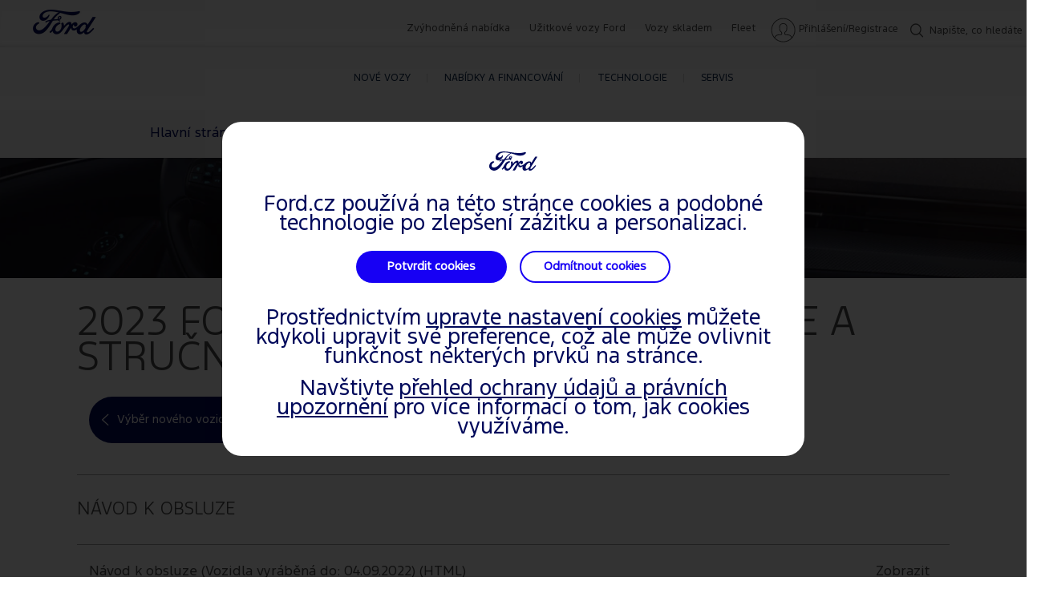

--- FILE ---
content_type: text/html; charset=utf-8
request_url: https://www.ford.cz/podpora/vozidlo/focus-2018/2023/navody-k-obsluze
body_size: 11287
content:
<!doctype html><html lang="en" data-brand="ford"><head><title>Návody k obsluze - PDF pro všechny modely | Ford CZ</title><meta charset="utf-8"/><base href="/podpora/"/><script>
// akam-sw.js install script version 1.3.6
"serviceWorker"in navigator&&"find"in[]&&function(){var e=new Promise(function(e){"complete"===document.readyState||!1?e():(window.addEventListener("load",function(){e()}),setTimeout(function(){"complete"!==document.readyState&&e()},1e4))}),n=window.akamServiceWorkerInvoked,r="1.3.6";if(n)aka3pmLog("akam-setup already invoked");else{window.akamServiceWorkerInvoked=!0,window.aka3pmLog=function(){window.akamServiceWorkerDebug&&console.log.apply(console,arguments)};function o(e){(window.BOOMR_mq=window.BOOMR_mq||[]).push(["addVar",{"sm.sw.s":e,"sm.sw.v":r}])}var i="/akam-sw.js",a=new Map;navigator.serviceWorker.addEventListener("message",function(e){var n,r,o=e.data;if(o.isAka3pm)if(o.command){var i=(n=o.command,(r=a.get(n))&&r.length>0?r.shift():null);i&&i(e.data.response)}else if(o.commandToClient)switch(o.commandToClient){case"enableDebug":window.akamServiceWorkerDebug||(window.akamServiceWorkerDebug=!0,aka3pmLog("Setup script debug enabled via service worker message"),v());break;case"boomerangMQ":o.payload&&(window.BOOMR_mq=window.BOOMR_mq||[]).push(o.payload)}aka3pmLog("akam-sw message: "+JSON.stringify(e.data))});var t=function(e){return new Promise(function(n){var r,o;r=e.command,o=n,a.has(r)||a.set(r,[]),a.get(r).push(o),navigator.serviceWorker.controller&&(e.isAka3pm=!0,navigator.serviceWorker.controller.postMessage(e))})},c=function(e){return t({command:"navTiming",navTiming:e})},s=null,m={},d=function(){var e=i;return s&&(e+="?othersw="+encodeURIComponent(s)),function(e,n){return new Promise(function(r,i){aka3pmLog("Registering service worker with URL: "+e),navigator.serviceWorker.register(e,n).then(function(e){aka3pmLog("ServiceWorker registration successful with scope: ",e.scope),r(e),o(1)}).catch(function(e){aka3pmLog("ServiceWorker registration failed: ",e),o(0),i(e)})})}(e,m)},g=navigator.serviceWorker.__proto__.register;if(navigator.serviceWorker.__proto__.register=function(n,r){return n.includes(i)?g.call(this,n,r):(aka3pmLog("Overriding registration of service worker for: "+n),s=new URL(n,window.location.href),m=r,navigator.serviceWorker.controller?new Promise(function(n,r){var o=navigator.serviceWorker.controller.scriptURL;if(o.includes(i)){var a=encodeURIComponent(s);o.includes(a)?(aka3pmLog("Cancelling registration as we already integrate other SW: "+s),navigator.serviceWorker.getRegistration().then(function(e){n(e)})):e.then(function(){aka3pmLog("Unregistering existing 3pm service worker"),navigator.serviceWorker.getRegistration().then(function(e){e.unregister().then(function(){return d()}).then(function(e){n(e)}).catch(function(e){r(e)})})})}else aka3pmLog("Cancelling registration as we already have akam-sw.js installed"),navigator.serviceWorker.getRegistration().then(function(e){n(e)})}):g.call(this,n,r))},navigator.serviceWorker.controller){var u=navigator.serviceWorker.controller.scriptURL;u.includes("/akam-sw.js")||u.includes("/akam-sw-preprod.js")||u.includes("/threepm-sw.js")||(aka3pmLog("Detected existing service worker. Removing and re-adding inside akam-sw.js"),s=new URL(u,window.location.href),e.then(function(){navigator.serviceWorker.getRegistration().then(function(e){m={scope:e.scope},e.unregister(),d()})}))}else e.then(function(){window.akamServiceWorkerPreprod&&(i="/akam-sw-preprod.js"),d()});if(window.performance){var w=window.performance.timing,l=w.responseEnd-w.responseStart;c(l)}e.then(function(){t({command:"pageLoad"})});var k=!1;function v(){window.akamServiceWorkerDebug&&!k&&(k=!0,aka3pmLog("Initializing debug functions at window scope"),window.aka3pmInjectSwPolicy=function(e){return t({command:"updatePolicy",policy:e})},window.aka3pmDisableInjectedPolicy=function(){return t({command:"disableInjectedPolicy"})},window.aka3pmDeleteInjectedPolicy=function(){return t({command:"deleteInjectedPolicy"})},window.aka3pmGetStateAsync=function(){return t({command:"getState"})},window.aka3pmDumpState=function(){aka3pmGetStateAsync().then(function(e){aka3pmLog(JSON.stringify(e,null,"\t"))})},window.aka3pmInjectTiming=function(e){return c(e)},window.aka3pmUpdatePolicyFromNetwork=function(){return t({command:"pullPolicyFromNetwork"})})}v()}}();</script>
<script>window.baseForRouting="/podpora";</script><link rel="icon" href="./favicon.ico"/><meta name="google-site-verification" content="WR44nBt_ylBj7l3Kag8_AeobdRju8O0jSHv4jZqHG1k"/><meta name="viewport" content="width=device-width,initial-scale=1"/><meta name="theme-color" content="#000000"/><link rel="preconnect" href="https://wwwac.ownaem.ford.com"/><link rel="dns-prefetch" href="https://wwwac.ownaem.ford.com"/><link rel="preconnect" href="https://api.mss.ford.com"/><link rel="dns-prefetch" href="https://api.mss.ford.com"/><link rel="preconnect" href="https://api.foundational.ford.com"/><link rel="preconnect" href="https://www.account.ford.com"/><meta name="title" content="Návody k obsluze - PDF pro všechny modely | Ford CZ"/><meta name="description" content="Zde si vyberte svůj model a stáhněte si návod k obsluze pro své vozidlo. Seznamy vozidel zahrnují všechny modely pro každý rok od 1997 až do roku 2023."/><link rel="canonical" href="https://www.ford.cz/podpora/vozidlo/focus-2018/2023/navody-k-obsluze"/><script id="analytics-properties" data-language="undefined" data-country="Czech Republic"></script><input type="hidden" data-vehicledata-url="/content/ford/cz/cs_cz"></input> <input type="hidden" thai-lang-switch=""><link rel="apple-touch-icon" href="./logo192.png"/><script>window.digitaldata={page:{userLanguage:""}}</script><script>function OptanonWrapper(){}</script><script type="text/plain" class="optanon-category-2-4">window.dataLayer = window.dataLayer || [];</script><link rel="preload" href="./static/media/FordF-1-Semibold.12575b960a6b0313b83a.woff2" as="font" type="font/woff2" crossorigin="anonymous">
<link rel="preload" href="./static/media/FordF-1-Medium.a2b6e45418b9ff983c9e.woff2" as="font" type="font/woff2" crossorigin="anonymous">
<link rel="preload" href="./static/media/FordF-1-Regular.d268c1542d868987acdd.woff2" as="font" type="font/woff2" crossorigin="anonymous">
<link rel="preload" href="./static/media/FordF-1-Bold.08bd7e1591373e2cb2fd.woff2" as="font" type="font/woff2" crossorigin="anonymous">
<link rel="preload" href="./static/media/FordF-1-Light.3e6ef35ce2a3411ed47b.woff2" as="font" type="font/woff2" crossorigin="anonymous">
<link rel="preload" href="./static/media/ford-icons.ed3fc16ac6191b6772cd.woff" as="font" type="font/woff" crossorigin="anonymous">
<link rel="preload" href="./static/media/ford-icons.ead53a1569da56dd369b.woff2" as="font" type="font/woff2" crossorigin="anonymous">
<link data-chunk="support-pages-owner-manual-details-owner-manual-details" rel="preload" as="style" href="./static/css/support-pages-owner-manual-details-owner-manual-details.eb0d9732.chunk.css">
<link data-chunk="main" rel="preload" as="style" href="./static/css/main-ef7d455c.ee22ad85.css">
<link data-chunk="main" rel="preload" as="style" href="./static/css/main-a304b8b9.31d6cfe0.css">
<link data-chunk="main" rel="preload" as="style" href="./static/css/main-aa14f5eb.81a82877.css">
<link data-chunk="main" rel="preload" as="style" href="./static/css/main-5c539b3c.e1c2abbc.css">
<link data-chunk="main" rel="preload" as="style" href="./static/css/main-cffba29e.7a05914c.css">
<link data-chunk="main" rel="preload" as="style" href="./static/css/main-d7c6cd02.f46611e3.css">
<link data-chunk="main" rel="preload" as="style" href="./static/css/main-f273c7c0.082d48c7.css">
<link data-chunk="main" rel="preload" as="style" href="./static/css/main-e7b468b5.ad838464.css">
<link data-chunk="main" rel="preload" as="style" href="./static/css/main-5dd94dd8.75c3532b.css">
<link data-chunk="main" rel="preload" as="style" href="./static/css/main-185b09d4.d8c793d5.css">
<link data-chunk="main" rel="preload" as="style" href="./static/css/main-1b4a47e6.06584657.css">
<link data-chunk="main" rel="preload" as="style" href="./static/css/main-315ae690.2561a17a.css">
<link data-chunk="main" rel="preload" as="style" href="./static/css/main-f56cf2a6.693a2607.css">
<link data-chunk="main" rel="preload" as="style" href="./static/css/main-a5def25a.aa848ba8.css">
<link data-chunk="main" rel="preload" as="style" href="./static/css/vendors-27545368.5a84313d.css">
<link data-chunk="main" rel="preload" as="script" href="./static/js/vendors-cdd60c62.2e07d87e.js">
<link data-chunk="main" rel="preload" as="script" href="./static/js/vendors-d2eb5610.7be412c9.js">
<link data-chunk="main" rel="preload" as="script" href="./static/js/vendors-91fd4e0b.e8f1ca1b.js">
<link data-chunk="main" rel="preload" as="script" href="./static/js/vendors-6dd7f33d.30435f2f.js">
<link data-chunk="main" rel="preload" as="script" href="./static/js/vendors-536eaa00.4c813bd2.js">
<link data-chunk="main" rel="preload" as="script" href="./static/js/vendors-f82e0cd2.42804d57.js">
<link data-chunk="main" rel="preload" as="script" href="./static/js/vendors-819d9e00.1fec8b64.js">
<link data-chunk="main" rel="preload" as="script" href="./static/js/vendors-e7262789.9f427966.js">
<link data-chunk="main" rel="preload" as="script" href="./static/js/vendors-5a94f17d.03339be2.js">
<link data-chunk="main" rel="preload" as="script" href="./static/js/vendors-adcb47af.209e7f1d.js">
<link data-chunk="main" rel="preload" as="script" href="./static/js/vendors-49ceb22a.6dbabd26.js">
<link data-chunk="main" rel="preload" as="script" href="./static/js/vendors-4afbb465.2d7fce57.js">
<link data-chunk="main" rel="preload" as="script" href="./static/js/main-43dd7041.3ad18c32.js">
<link data-chunk="main" rel="preload" as="script" href="./static/js/main-ef7d455c.b93a80c0.js">
<link data-chunk="support-pages-owner-manual-details-owner-manual-details" rel="preload" as="script" href="./static/js/support-pages-owner-manual-details-owner-manual-details.f6e20cd5.chunk.js">
<link data-chunk="main" rel="stylesheet" href="./static/css/vendors-27545368.5a84313d.css">
<link data-chunk="main" rel="stylesheet" href="./static/css/main-a5def25a.aa848ba8.css">
<link data-chunk="main" rel="stylesheet" href="./static/css/main-f56cf2a6.693a2607.css">
<link data-chunk="main" rel="stylesheet" href="./static/css/main-315ae690.2561a17a.css">
<link data-chunk="main" rel="stylesheet" href="./static/css/main-1b4a47e6.06584657.css">
<link data-chunk="main" rel="stylesheet" href="./static/css/main-185b09d4.d8c793d5.css">
<link data-chunk="main" rel="stylesheet" href="./static/css/main-5dd94dd8.75c3532b.css">
<link data-chunk="main" rel="stylesheet" href="./static/css/main-e7b468b5.ad838464.css">
<link data-chunk="main" rel="stylesheet" href="./static/css/main-f273c7c0.082d48c7.css">
<link data-chunk="main" rel="stylesheet" href="./static/css/main-d7c6cd02.f46611e3.css">
<link data-chunk="main" rel="stylesheet" href="./static/css/main-cffba29e.7a05914c.css">
<link data-chunk="main" rel="stylesheet" href="./static/css/main-5c539b3c.e1c2abbc.css">
<link data-chunk="main" rel="stylesheet" href="./static/css/main-aa14f5eb.81a82877.css">
<link data-chunk="main" rel="stylesheet" href="./static/css/main-a304b8b9.31d6cfe0.css">
<link data-chunk="main" rel="stylesheet" href="./static/css/main-ef7d455c.ee22ad85.css">
<link data-chunk="support-pages-owner-manual-details-owner-manual-details" rel="stylesheet" href="./static/css/support-pages-owner-manual-details-owner-manual-details.eb0d9732.chunk.css">
<script id="__LOADABLE_REQUIRED_CHUNKS__" type="application/json">[7879]</script><script id="__LOADABLE_REQUIRED_CHUNKS___ext" type="application/json">{"namedChunks":["components-sections-eu-header-eu-header","support-pages-owner-manual-details-owner-manual-details","components-sections-gdpr-banner-gdpr-banner"]}</script>
<script defer data-chunk="main" src="./static/js/vendors-cdd60c62.2e07d87e.js"></script>
<script defer data-chunk="main" src="./static/js/vendors-d2eb5610.7be412c9.js"></script>
<script defer data-chunk="main" src="./static/js/vendors-91fd4e0b.e8f1ca1b.js"></script>
<script defer data-chunk="main" src="./static/js/vendors-6dd7f33d.30435f2f.js"></script>
<script defer data-chunk="main" src="./static/js/vendors-536eaa00.4c813bd2.js"></script>
<script defer data-chunk="main" src="./static/js/vendors-f82e0cd2.42804d57.js"></script>
<script defer data-chunk="main" src="./static/js/vendors-819d9e00.1fec8b64.js"></script>
<script defer data-chunk="main" src="./static/js/vendors-e7262789.9f427966.js"></script>
<script defer data-chunk="main" src="./static/js/vendors-5a94f17d.03339be2.js"></script>
<script defer data-chunk="main" src="./static/js/vendors-adcb47af.209e7f1d.js"></script>
<script defer data-chunk="main" src="./static/js/vendors-49ceb22a.6dbabd26.js"></script>
<script defer data-chunk="main" src="./static/js/vendors-4afbb465.2d7fce57.js"></script>
<script defer data-chunk="main" src="./static/js/main-43dd7041.3ad18c32.js"></script>
<script defer data-chunk="main" src="./static/js/main-ef7d455c.b93a80c0.js"></script>
<script defer data-chunk="support-pages-owner-manual-details-owner-manual-details" src="./static/js/support-pages-owner-manual-details-owner-manual-details.f6e20cd5.chunk.js"></script>
<script async src="https://www.account.ford.com/etc/fd/fma/bundle.js" data-enable-guest-guid="false" data-fma-script="" data-ibm-cid="2b4c214c-1376-4eb2-9e62-533047cc34bf" data-property-key="eu_dashboard" data-region="eu" data-fs-url="https://api.mps.ford.com" data-logout-url="https://www.ford.cz/podpora/" data-origin-url="" data-lang="cs_cz" data-app-id="506ee5d5-e496-4ab1-8218-e729c0c3792f"data-client-id= "77d5d23f-7d9a-4850-aaee-ddb496bb27dd"></script><script>-1==navigator.userAgent.indexOf("rv:11")&&-1==navigator.userAgent.indexOf("MSIE")||(window.location.href=document.getElementsByTagName("base")[0].href+"unsupported-browser")</script></head><body><noscript>You need to enable JavaScript to run this app.</noscript><div id="root"></div><script>window.SERVER_CONTEXT={"promises":[{},{},{},{},{},{},{},{},{},{},{},{},{}],"content":{"ford":{"cz":{"cs-cz":{"common":{"header-footer":{"header":{"logo":{"url":"https://www.ford.cz","ariaLabel":"Ford Home Page","targetBlank":false,"logoPath":"/content/dam/global-owner/ford/gb/en-gb/images/header-footer/social-icons/ford-spritesheet.png"},"main-nav-left":[{"title":"NOVÉ VOZY","url":"https://www.ford.cz/osobni-vozy","ariaLabel":"NOVÉ VOZY","targetBlank":false,"iconPath":"/content/dam/global-owner/ford/gb/en-gb/images/header-footer/vehicles.svg","noFlyout":false,"categories":[{"categoryTitle":"OBJEVUJTE","categoryItems":[{"url":"https://ford.cz/osobni-vozy?bnpShowroom=on","title":"Osobní vozy","ariaLabel":"Osobní vozy","targetBlank":false,"thumbnailImagePath":null,"icon":null,"url1":null,"urlText":null,"urlText1":null,"targetBlank1":false,"ariaLabel1":"","description":null,"price":null},{"url":"https://www.ford.cz/uzitkove-vozy","title":"Užitkové vozy a pick-upy","ariaLabel":"Užitkové vozy a pick-upy","targetBlank":false,"thumbnailImagePath":null,"icon":null,"url1":null,"urlText":null,"urlText1":null,"targetBlank1":false,"ariaLabel1":"","description":null,"price":null},{"url":"https://www.ford.cz/pred-nakupem/dalsi-kroky/katalogy-a-ceniky-ke-stazeni","title":"Katalogy a ceníky","ariaLabel":"Katalogy a ceníky","targetBlank":false,"thumbnailImagePath":null,"icon":null,"url1":null,"urlText":null,"urlText1":null,"targetBlank1":false,"ariaLabel1":"","description":null,"price":null},{"url":"https://www.ford.cz/pred-nakupem/dalsi-kroky/mimoradna-nabidka/mimoradna-nabidka-vozy","title":"Zvýhodněné nabídky","ariaLabel":"Zvýhodněné nabídky","targetBlank":false,"thumbnailImagePath":null,"icon":null,"url1":null,"urlText":null,"urlText1":null,"targetBlank1":false,"ariaLabel1":"","description":null,"price":null},{"url":"https://www.ford.cz/osobni-vozy?bnpShowroom=on","title":"Konfigurátor","ariaLabel":"Konfigurátor","targetBlank":false,"thumbnailImagePath":null,"icon":null,"url1":null,"urlText":null,"urlText1":null,"targetBlank1":false,"ariaLabel1":"","description":null,"price":null},{"url":"https://www.ford.cz/pred-nakupem/dalsi-kroky/newsletter","title":"Newsletter","ariaLabel":"Newsletter","targetBlank":false,"thumbnailImagePath":null,"icon":null,"url1":null,"urlText":null,"urlText1":null,"targetBlank1":false,"ariaLabel1":"","description":null,"price":null}]},{"categoryTitle":"ROZHODNĚTE SE","categoryItems":[{"url":"https://www.fordskladem.cz/","title":"Vozy skladem","ariaLabel":"Vozy skladem","targetBlank":false,"thumbnailImagePath":null,"icon":null,"url1":null,"urlText":null,"urlText1":null,"targetBlank1":false,"ariaLabel1":"","description":null,"price":null},{"url":"https://forms.fordissimo.cz/Forms/PriceOffer/","title":"Individuální cenová nabídka","ariaLabel":"Individuální cenová nabídka","targetBlank":false,"thumbnailImagePath":null,"icon":null,"url1":null,"urlText":null,"urlText1":null,"targetBlank1":false,"ariaLabel1":"","description":null,"price":null},{"url":"https://forms.fordissimo.cz/Forms/TestDrive/","title":"Testovací jízda","ariaLabel":"Testovací jízda","targetBlank":false,"thumbnailImagePath":null,"icon":null,"url1":null,"urlText":null,"urlText1":null,"targetBlank1":false,"ariaLabel1":"","description":null,"price":null},{"url":"https://www.ford.cz/prodejci-a-servis","title":"Najít prodejce","ariaLabel":"Najít prodejce","targetBlank":false,"thumbnailImagePath":null,"icon":null,"url1":null,"urlText":null,"urlText1":null,"targetBlank1":false,"ariaLabel1":"","description":null,"price":null}]}]},{"title":"NABÍDKY A FINANCOVÁNÍ","url":null,"ariaLabel":"NABÍDKY A FINANCOVÁNÍ","targetBlank":false,"iconPath":"/content/dam/global-owner/ford/gb/en-gb/images/header-footer/shop.svg","noFlyout":false,"categories":[{"categoryTitle":"FINANCOVÁNÍ","categoryItems":[{"url":"https://www.ford.cz/financovani/ford-credit/pro-soukrome-osoby","title":"Ford Credit pro soukromé osoby","ariaLabel":"Ford Credit pro soukromé osoby","targetBlank":false,"thumbnailImagePath":null,"icon":null,"url1":null,"urlText":null,"urlText1":null,"targetBlank1":false,"ariaLabel1":"","description":null,"price":null},{"url":"https://www.ford.cz/financovani/ford-credit/pro-podnikatele","title":"Ford Credit pro podnikatele","ariaLabel":"Ford Credit pro podnikatele","targetBlank":false,"thumbnailImagePath":null,"icon":null,"url1":null,"urlText":null,"urlText1":null,"targetBlank1":false,"ariaLabel1":"","description":null,"price":null},{"url":"https://www.ford.cz/financovani/informace-pro-zakazniky/ochrana-osobnich-udaju","title":"Ochrana osobních údajů","ariaLabel":"Ochrana osobních údajů","targetBlank":false,"thumbnailImagePath":null,"icon":null,"url1":null,"urlText":null,"urlText1":null,"targetBlank1":false,"ariaLabel1":"","description":null,"price":null},{"url":"https://www.ford.czy/uzitecne-informace/kontakty","title":"Kontakty","ariaLabel":"Kontakty","targetBlank":false,"thumbnailImagePath":null,"icon":null,"url1":null,"urlText":null,"urlText1":null,"targetBlank1":false,"ariaLabel1":"","description":null,"price":null}]},{"categoryTitle":"NABÍDKY ","categoryItems":[{"url":"https://www.ford.cz/pred-nakupem/dalsi-kroky/mimoradna-nabidka/mimoradna-nabidka-vozy","title":"Zvýhodněné nabídky vozů","ariaLabel":"Zvýhodněné nabídky vozů","targetBlank":false,"thumbnailImagePath":null,"icon":null,"url1":null,"urlText":null,"urlText1":null,"targetBlank1":false,"ariaLabel1":"","description":null,"price":null},{"url":"https://www.ford.cz/osobni-vozy?bnpShowroom=on","title":"Konfigurátor","ariaLabel":"Konfigurátor","targetBlank":false,"thumbnailImagePath":null,"icon":null,"url1":null,"urlText":null,"urlText1":null,"targetBlank1":false,"ariaLabel1":"","description":null,"price":null}]}]},{"title":"TECHNOLOGIE","url":null,"ariaLabel":"TECHNOLOGIE","targetBlank":false,"iconPath":"/content/dam/global-owner/ford/gb/en-gb/images/header-footer/finance.svg","noFlyout":false,"categories":[{"categoryTitle":"OBJEVUJTE","categoryItems":[{"url":"https://www.ford.cz/pred-nakupem/objevte/technologie/zazitek-z-jizdy/ford-bluecruise","title":"BlueCruise","ariaLabel":"BlueCruise","targetBlank":false,"thumbnailImagePath":null,"icon":null,"url1":null,"urlText":null,"urlText1":null,"targetBlank1":false,"ariaLabel1":"","description":null,"price":null},{"url":"https://www.ford.cz/pred-nakupem/objevte/hybridni-elektricke/elektromobil","title":"Elektromobil","ariaLabel":"Elektromobil","targetBlank":false,"thumbnailImagePath":null,"icon":null,"url1":null,"urlText":null,"urlText1":null,"targetBlank1":false,"ariaLabel1":"","description":null,"price":null},{"url":"https://www.ford.cz/pred-nakupem/objevte/hybridni-elektricke/nabijeni/home-charging","title":"Domácí nabíjení","ariaLabel":"Domácí nabíjení","targetBlank":false,"thumbnailImagePath":null,"icon":null,"url1":null,"urlText":null,"urlText1":null,"targetBlank1":false,"ariaLabel1":"","description":null,"price":null}]},{"categoryTitle":"KONEKTIVITA","categoryItems":[{"url":"https://www.ford.cz/servis/sluzby-a-produkty/fordpass","title":"FordPass","ariaLabel":"FordPass","targetBlank":false,"thumbnailImagePath":null,"icon":null,"url1":null,"urlText":null,"urlText1":null,"targetBlank1":false,"ariaLabel1":"","description":null,"price":null},{"url":"https://www.ford.cz/servis/sluzby-a-produkty/predplatne","title":"FordPass předplatné","ariaLabel":"FordPass předplatné","targetBlank":false,"thumbnailImagePath":null,"icon":null,"url1":null,"urlText":null,"urlText1":null,"targetBlank1":false,"ariaLabel1":"","description":null,"price":null},{"url":"Účet Ford","title":"Účet Ford","ariaLabel":"Účet Ford","targetBlank":false,"thumbnailImagePath":null,"icon":null,"url1":null,"urlText":null,"urlText1":null,"targetBlank1":false,"ariaLabel1":"","description":null,"price":null},{"url":"https://www.ford.cz/pred-nakupem/objevte/technologie/konektivita/sync-4","title":"SYNC 4","ariaLabel":"SYNC 4","targetBlank":false,"thumbnailImagePath":null,"icon":null,"url1":null,"urlText":null,"urlText1":null,"targetBlank1":false,"ariaLabel1":"","description":null,"price":null},{"url":"https://www.ford.cz/pred-nakupem/objevte/technologie/konektivita/sync-3","title":"SYNC 3","ariaLabel":"SYNC 3","targetBlank":false,"thumbnailImagePath":null,"icon":null,"url1":null,"urlText":null,"urlText1":null,"targetBlank1":false,"ariaLabel1":"","description":null,"price":null}]},{"categoryTitle":"AKTUALIZACE","categoryItems":[{"url":"https://www.ford.cz/podpora/sync-mapy-aktualizace","title":"Aktualizace SYNC a map","ariaLabel":"Aktualizace SYNC a map","targetBlank":false,"thumbnailImagePath":null,"icon":null,"url1":null,"urlText":null,"urlText1":null,"targetBlank1":false,"ariaLabel1":"","description":null,"price":null}]}]},{"title":"Servis","url":null,"ariaLabel":"Servis","targetBlank":false,"iconPath":"/content/dam/global-owner/ford/gb/en-gb/images/header-footer/owner.svg","noFlyout":false,"categories":[{"categoryTitle":"Moje vozidlo","categoryItems":[{"url":"https://www.ford.cz/servis/moje-vozidlo/ford-account","title":"Účet Ford","ariaLabel":"Účet Ford","targetBlank":false,"thumbnailImagePath":null,"icon":null,"url1":null,"urlText":null,"urlText1":null,"targetBlank1":false,"ariaLabel1":"","description":null,"price":null},{"url":"https://www.ford.cz/podpora","title":"Informace o vozidle","ariaLabel":"Informace o vozidle","targetBlank":false,"thumbnailImagePath":null,"icon":null,"url1":null,"urlText":null,"urlText1":null,"targetBlank1":false,"ariaLabel1":"","description":null,"price":null},{"url":"https://www.ford.cz/podpora/navody-k-obsluze","title":"Návody k obsluze","ariaLabel":"Návody k obsluze","targetBlank":false,"thumbnailImagePath":null,"icon":null,"url1":null,"urlText":null,"urlText1":null,"targetBlank1":false,"ariaLabel1":"","description":null,"price":null},{"url":"https://www.ford.cz/pred-nakupem/navic/zaruky","title":"Záruky","ariaLabel":"Záruky","targetBlank":false,"thumbnailImagePath":null,"icon":null,"url1":null,"urlText":null,"urlText1":null,"targetBlank1":false,"ariaLabel1":"","description":null,"price":null},{"url":"https://www.ford.cz/pred-nakupem/navic/zaruky","title":"Servisní intervaly","ariaLabel":"Servisní intervaly","targetBlank":false,"thumbnailImagePath":null,"icon":null,"url1":null,"urlText":null,"urlText1":null,"targetBlank1":false,"ariaLabel1":"","description":null,"price":null},{"url":"https://www.fordhomologace.cz/?utm_source=fordcz","title":"Homologace","ariaLabel":"Homologace","targetBlank":false,"thumbnailImagePath":null,"icon":null,"url1":null,"urlText":null,"urlText1":null,"targetBlank1":false,"ariaLabel1":"","description":null,"price":null},{"url":"https://www.ford.cz/podpora/svol%C3%A1vac%C3%AD-akce","title":"Svolávací akce","ariaLabel":"Servisní svolávací akce","targetBlank":false,"thumbnailImagePath":null,"icon":null,"url1":null,"urlText":null,"urlText1":null,"targetBlank1":false,"ariaLabel1":"","description":null,"price":null}]},{"categoryTitle":"Nabídky a služby","categoryItems":[{"url":"https://www.ford.cz/pred-nakupem/navic/prislusenstvi","title":"Příslušenství a boutique","ariaLabel":"Příslušenství a boutique","targetBlank":false,"thumbnailImagePath":null,"icon":null,"url1":null,"urlText":null,"urlText1":null,"targetBlank1":false,"ariaLabel1":"","description":null,"price":null},{"url":"https://www.ford.cz/servis/sluzby-a-produkty/ford-service-plan","title":"Předplacený servis","ariaLabel":"Předplacený servis","targetBlank":false,"thumbnailImagePath":null,"icon":null,"url1":null,"urlText":null,"urlText1":null,"targetBlank1":false,"ariaLabel1":"","description":null,"price":null},{"url":"https://www.ford.cz/servis/sluzby-a-produkty/program5plus","title":"Program starších vozidel 5+","ariaLabel":"Program starších vozidel 5+","targetBlank":false,"thumbnailImagePath":null,"icon":null,"url1":null,"urlText":null,"urlText1":null,"targetBlank1":false,"ariaLabel1":"","description":null,"price":null},{"url":"https://www.ford.cz/servis/udrzba-a-nabidky/assistance","title":"Ford Assistance","ariaLabel":"Ford Assistance","targetBlank":false,"thumbnailImagePath":null,"icon":null,"url1":null,"urlText":null,"urlText1":null,"targetBlank1":false,"ariaLabel1":"","description":null,"price":null},{"url":"https://www.ford.cz/servis/sluzby-a-produkty/ford-video-check","title":"Ford VideoCheck","ariaLabel":"Ford VideoCheck","targetBlank":false,"thumbnailImagePath":null,"icon":null,"url1":null,"urlText":null,"urlText1":null,"targetBlank1":false,"ariaLabel1":"","description":null,"price":null},{"url":"https://www.ford.cz/servis/udrzba-a-nabidky/servis-a-opravy-vozidel/castrol-products","title":"Produkty Castrol Professional","ariaLabel":"Produkty Castrol Professional","targetBlank":false,"thumbnailImagePath":null,"icon":null,"url1":null,"urlText":null,"urlText1":null,"targetBlank1":false,"ariaLabel1":"","description":null,"price":null}]},{"categoryTitle":"Servis a údržba","categoryItems":[{"url":"https://www.ford.cz/servis/udrzba-a-nabidky/podzimni-servisni-nabidka","title":"Podzimní servisní nabídka","ariaLabel":"Podzimní servisní nabídka","targetBlank":false,"thumbnailImagePath":null,"icon":null,"url1":null,"urlText":null,"urlText1":null,"targetBlank1":false,"ariaLabel1":"","description":null,"price":null},{"url":"https://www.ford.cz/podpora/rezervovat-servis-online","title":"Online rezervace servisu","ariaLabel":"Online rezervace servisu","targetBlank":false,"thumbnailImagePath":null,"icon":null,"url1":null,"urlText":null,"urlText1":null,"targetBlank1":false,"ariaLabel1":"","description":null,"price":null},{"url":"https://www.ford.cz/prodejci-a-servis","title":"Najít partnera Ford","ariaLabel":"Najít partnera Ford","targetBlank":false,"thumbnailImagePath":null,"icon":null,"url1":null,"urlText":null,"urlText1":null,"targetBlank1":false,"ariaLabel1":"","description":null,"price":null},{"url":"https://www.ford.cz/servis/udrzba-a-nabidky/servis-a-opravy-vozidel","title":"Servis a opravy vozidel","ariaLabel":"Servis a opravy vozidel","targetBlank":false,"thumbnailImagePath":null,"icon":null,"url1":null,"urlText":null,"urlText1":null,"targetBlank1":false,"ariaLabel1":"","description":null,"price":null},{"url":"https://www.ford.cz/podpora/spocitat-cenu-servisu","title":"Spočítat cenu servisu","ariaLabel":"Spočítat cenu servisu","targetBlank":false,"thumbnailImagePath":null,"icon":null,"url1":null,"urlText":null,"urlText1":null,"targetBlank1":false,"ariaLabel1":"","description":null,"price":null}]},{"categoryTitle":"Užitečné","categoryItems":[{"url":"https://www.ford.cz/podpora#solution","title":"Ask Ford","ariaLabel":"Ask Ford","targetBlank":false,"thumbnailImagePath":null,"icon":null,"url1":null,"urlText":null,"urlText1":null,"targetBlank1":false,"ariaLabel1":"","description":null,"price":null},{"url":"https://www.ford.cz/uzitecne-informace/kontakty","title":"Kontakty","ariaLabel":"Kontakty","targetBlank":false,"thumbnailImagePath":null,"icon":null,"url1":null,"urlText":null,"urlText1":null,"targetBlank1":false,"ariaLabel1":"","description":null,"price":null},{"url":"https://www.ford.cz/podpora/sync-mapy-aktualizace","title":"Aktualizace SYNC a map","ariaLabel":"Aktualizace SYNC a map","targetBlank":false,"thumbnailImagePath":null,"icon":null,"url1":null,"urlText":null,"urlText1":null,"targetBlank1":false,"ariaLabel1":"","description":null,"price":null},{"url":"https://www.ford.cz/servis/uzitecne/spotreba-paliva-a-emise","title":"Spotřeba paliva a emise CO2","ariaLabel":"Spotřeba paliva a emise CO2","targetBlank":false,"thumbnailImagePath":null,"icon":null,"url1":null,"urlText":null,"urlText1":null,"targetBlank1":false,"ariaLabel1":"","description":null,"price":null},{"url":"https://www.ford.cz/servis/uzitecne/recyklace","title":"Recyklace","ariaLabel":"Recyklace","targetBlank":false,"thumbnailImagePath":null,"icon":null,"url1":null,"urlText":null,"urlText1":null,"targetBlank1":false,"ariaLabel1":"","description":null,"price":null},{"url":"https://www.ford.cz/servis/udrzba-a-nabidky/technicke-skoleni","title":"Technické školení","ariaLabel":"Technické školení","targetBlank":false,"thumbnailImagePath":null,"icon":null,"url1":null,"urlText":null,"urlText1":null,"targetBlank1":false,"ariaLabel1":"","description":null,"price":null}]}]}],"main-nav-right":{"utilityLinks":[{"url":"https://www.ford.cz/pred-nakupem/dalsi-kroky/mimoradna-nabidka/mimoradna-nabidka-vozy","title":"Zvýhodněná nabídka","ariaLabel":"Zvýhodněná nabídka","targetBlank":false,"icon":null},{"url":"https://www.ford.cz/uzitkove-vozy","title":"Užitkové vozy Ford","ariaLabel":"Užitkové vozy Ford","targetBlank":false,"icon":null},{"url":"https://www.fordskladem.cz/?utm_source=hp-hornilista","title":"Vozy skladem","ariaLabel":"Vozy skladem","targetBlank":false,"icon":null},{"url":"https://www.ford.cz/pred-nakupem/specialni-prodej/fleet","title":"Fleet","ariaLabel":"Fleet","targetBlank":false,"icon":null}],"signIn":{"signInTitle":"Přihlášení/Registrace","signInCtaTitle":"Zaregistrujte se nebo přihlaste se k vašemu účtu Ford Account","signOutTitle":"Odhlášení","signInUnAuthItems":[{"url":"/dashboard#/","title":"Přihlášení/Registrace","ariaLabel":"Přihlášení","targetBlank":false}],"signInAuthItems":[{"url":"https://www.ford.cz/sprava-uctu","title":"Můj účet","ariaLabel":"můj účet","targetBlank":false}]},"quickLink":{"mainTitle":"Rychlé odkazy","quickLinkItems":[{"url":"https://www.ford.cz/pred-nakupem/dalsi-kroky/katalogy-a-ceniky-ke-stazeni","title":"Katalogy a ceníky","ariaLabel":"Katalogy a ceníky","targetBlank":false},{"url":"https://www.ford.cz/pred-nakupem/navic/prislusenstvi","title":"Příslušenství","ariaLabel":"Příslušenství","targetBlank":false},{"url":"https://www.ford.cz/pred-nakupem/objevte/technologie","title":"Technologie","ariaLabel":"Technologie","targetBlank":false},{"url":"https://www.ford.cz/nove-modely","title":"Připravujeme","ariaLabel":"Připravujeme","targetBlank":false},{"url":"https://www.ford.cz/podpora/rezervovat-servis-online","title":"Objednat servis","ariaLabel":"Objednat servis","targetBlank":false},{"url":"https://www.ford.cz/uzitecne-informace/kontakty","title":"Kontakty","ariaLabel":"Kontakty","targetBlank":false}]},"search":{"title":"Napište, co hledáte","placeHolderText":"Co hledáte?","placeHolderTextForMobile":"Vyhledávání","url":"https://www.ford.cz/search?_charset_=UTF-8&q=searchQuery&path=%2F"},"language":{"languageItems":null}},":type":"global-owner/components/header/v1/header"}},"help-router":{"helprouter":{"hide":false,"helpAnalog":{"helpText":"Možná hledáte...","ariaLabel":"Možná hledáte...","popUpMessageText":null,"popUpMessageAriaLabel":null},"mainMenu":{"howToHelp":"JAK VÁM MŮŽEME POMOCI?","sectionTitle":"ČASTÉ DOTAZY:","placeholderText":"Zadejte svůj dotaz...","backToVirtualAssistantHeader":"POKRAČUJTE TAM, KDE JSTE SKONČILI...","backToVirtualAssistantCta":"Zpět k asistentovi","backToVirtualAssistantCtaAriaLabel":"Zpět k asistentovi","virtualAssistantHeader":"Položte otázku","recommendedLinks":{"link1":{"link1CtaTitle":"Návod k vozu","link1CtaUrlPath":"https://www.ford.cz/servis/moje-vozidlo/navody-k-obsluze","link1AriaLabel":"Návod k vozu"},"link2":{"link2CtaTitle":"Aktualizace SYNC","link2CtaUrlPath":"https://www.ford.cz/servis/uzitecne/update","link2AriaLabel":"Aktualizace SYNC"},"link3":{"link3CtaTitle":"Záruční Informace","link3CtaUrlPath":"https://www.ford.cz/podpora/kontrola-zaruky","link3AriaLabel":"Záruční Informace"}},"menuItem":{"item1":{"item1CtaTitle":"Objednat servis ","item1CtaUrlPath":"https://www.ford.cz/owners/rezervovat-servis-online","item1AriaLabel":"Objednat servis ","item1IconPath":"/content/dam/global-owner/ford/gb/en-gb/images/smart-tiles-icons/History.svg"},"item2":{"item2CtaTitle":"Ford Account","item2CtaUrlPath":"https://www.ford.cz/sprava-uctu","item2AriaLabel":"Ford Account ","item2IconPath":"/content/dam/global-owner/ford/gb/en-gb/images/smart-tiles-icons/Account.svg"},"item3":{"item3CtaTitle":"Najít prodejce a servis ","item3CtaUrlPath":"https://www.ford.cz/prodejci-a-servis","item3AriaLabel":"Najít prodejce a servis ","item3IconPath":"/content/dam/global-owner/ford/gb/en-gb/images/smart-tiles-icons/Maps.svg"},"item4":{"item4CtaTitle":"Kontaktujte nás ","item4CtaUrlPath":"https://www.ford.cz/uzitecne-informace/kontakty","item4AriaLabel":"Kontaktujte nás ","item4IconPath":"/content/dam/global-owner/ford/gb/en-gb/images/smart-tiles-icons/contact-us.png"}}},"virtualAssistant":{"chatbotSentAccessibilityMessage":"Chatbot says:","userSentAccessibilityMessage":"You Say:","showMoreLabel":"Zobrazit více","showMoreAriaLabel":"Zobrazit více","showLessLabel":"Zobrazit méně","showLessAriaLabel":"Zobrazit méně","connectionErrorMessage":"Nelze se připojit. Obnovte prosím prohlížeč a zkuste to znovu.","generalErrorMessage":"Ajaj, došlo k problému. Obnovte prohlížeč a zkuste to znovu.","delayedResponseMessage":"Omlouváme se, načítání trvá delší dobu.","sendFailureMessage":"Omlouváme se, nepodařilo se nám to odeslat","retryCTAMessage":"Zkuste to znovu","retryCTAMessageAriaLabel":"Zkuste to znovu","inputFieldPlaceholder":"Pište prosím sem","backToMainMenuHamburgerCTAText":"Menu","backToMainMenuCTAAriaLabel":"Menu"},"divTagID":{"divTag":null},":type":"global-owner/components/helprouter/v1/helprouter"}},"fma-login":{"name":"fma-login","title":"fma-login","elements":[{"name":"unauthenticatedTitle","value":"Přihlášení","title":"Unauthenticated Title","dataType":"string","multiValue":false,":type":"text/plain"},{"name":"unauthenticatedDescription","value":"Chcete-li získat co nejlepší zkušenosti, včetně možnosti vybrat si vozidla z garáže, přihlaste se ke svému účtu Ford.","title":"Unauthenticated Description","dataType":"string","multiValue":false,":type":"text/plain"},{"name":"unauthenticatedButtonText","value":"Přihlášení","title":"Unauthenticated Button Text","dataType":"string","multiValue":false,":type":"text/plain"},{"name":"authenticatedTitle","value":"Vyberte si vozidlo ze své garáže","title":"Authenticated Title","dataType":"string","multiValue":false,":type":"text/plain"},{"name":"authenticatedButtonText","value":"Vyberte vozidlo","title":"Authenticated Button Text","dataType":"string","multiValue":false,":type":"text/plain"},{"name":"noVehiclesMessage","value":"V garáži nejsou žádná vozidla","title":"No Vehicles Message ","dataType":"string","multiValue":false,":type":"text/plain"},{"name":"loginDisabledCheck","value":false,"title":"Login Disabled Check","dataType":"boolean","multiValue":false,":type":"boolean"}]},"vehicle-selector-tabs":{"name":"Resource Not Found","title":"Resource Not Found","elements":[]},"app-information":{"name":"app-information","title":"app-information","elements":[{"name":"hide","value":false,"title":"Hide","dataType":"boolean","multiValue":false,":type":"boolean"},{"name":"applicationName","value":"Hlavní stránka sekce Moje vozidlo","title":"Application Name","dataType":"string","multiValue":false,":type":"text/plain"},{"name":"breadcrumbStart","value":null,"title":"Breadcrumb Starting Value","dataType":"string","multiValue":false,":type":"text/plain"},{"name":"copyrightStatement","value":"2025 FORD MOTOR COMPANY LIMITED","title":"Copyright Statement","dataType":"string","multiValue":false,":type":"text/plain"}]},"scroll-fab":{"name":"Resource Not Found","title":"Resource Not Found","elements":[]},"gdpr-banner":{"name":"gdpr-banner","title":"GDPR Banner","elements":[{"name":"hide","value":false,"title":"Hide","dataType":"boolean","multiValue":false,":type":"boolean"},{"name":"fordLogoImagePath","value":"/content/dam/global-owner/logos/FordLogo.svg","title":"Ford Logo - Image Path","dataType":"string","multiValue":false,":type":"text/plain"},{"name":"gdprBannerDescription","value":"<p>Ford.cz používá na této webové stránce cookies a podobné technologie, aby zlepšil váš online zážitek a zobrazoval vám přizpůsobenou reklamu.</p>\n","title":"GDPR banner description","dataType":"string","multiValue":false,":type":"text/html"},{"name":"paragraphOne","value":"<p style=\"text-align: center;\">Ford.cz používá na této stránce cookies a podobné technologie po zlepšení zážitku a personalizaci.</p>\n","title":"Paragraph 1 (above buttons)","dataType":"string","multiValue":false,":type":"text/html"},{"name":"paragraphTwo","value":"<p style=\"text-align: center;\">Prostřednictvím&nbsp;<a href=\"https://www.ford.cz/uzitecne-informace/nastaveni-cookies\">upravte nastavení cookies</a>&nbsp;můžete kdykoli upravit své preference, což ale může ovlivnit funkčnost některých prvků na stránce.</p>\n","title":"Paragraph 2 (below buttons)","dataType":"string","multiValue":false,":type":"text/html"},{"name":"paragraphThree","value":"<p style=\"text-align: center;\">Navštivte&nbsp;<a href=\"https://www.ford.cz/uzitecne-informace/ochrana-osobnich-udaju-a-pravni-upozorneni-a-ujednani\">přehled ochrany údajů a právních upozornění</a>&nbsp;pro více informací o tom, jak cookies využíváme.</p>\n","title":"Paragraph 3 (below buttons)","dataType":"string","multiValue":false,":type":"text/html"},{"name":"manageCookiesButtonLabel","value":"Nastavení","title":"Manage cookies button - Label","dataType":"string","multiValue":false,":type":"text/plain"},{"name":"manageButtonOnClickURL","value":"https://www.ford.cz/uzitecne-informace/nastaveni-cookies","title":"Manage button on click - URL","dataType":"string","multiValue":false,":type":"text/plain"},{"name":"manageButtonAriaLabel","value":"Nastavení","title":"Manage button Aria Label","dataType":"string","multiValue":false,":type":"text/plain"},{"name":"manageButtonTarget","value":"_self","title":"Manage button - Target","dataType":"string","multiValue":false,":type":"text/plain"},{"name":"declineCookiesButtonLabel","value":"Odmítnout cookies","title":"Decline Cookies button - Label text","dataType":"string","multiValue":false,":type":"text/plain"},{"name":"declineCookiesButtonAriaLabel","value":"Odmítnout cookies","title":"Decline Cookies button - Aria Label","dataType":"string","multiValue":false,":type":"text/plain"},{"name":"agreeButtonLabel","value":"Souhlasím","title":"Agree button - Label","dataType":"string","multiValue":false,":type":"text/plain"},{"name":"agreeButtonAriaLabel","value":"Souhlasím","title":"Agree button Aria Label","dataType":"string","multiValue":false,":type":"text/plain"},{"name":"acceptCookiesButtonLabel","value":"Potvrdit cookies","title":"Accept Cookies button - Label text","dataType":"string","multiValue":false,":type":"text/plain"},{"name":"acceptCookiesButtonAriaLabel","value":"Potvrdit cookies","title":"Accept Cookies button - Aria Label","dataType":"string","multiValue":false,":type":"text/plain"},{"name":"cwaButtonLabel","value":null,"title":"Continue with Default cookie/without accepting button - Label","dataType":"string","multiValue":false,":type":"text/plain"},{"name":"cwaButtonAriaLabel","value":null,"title":"Continue with Default cookie/without accepting button  Aria Label","dataType":"string","multiValue":false,":type":"text/plain"},{"name":"defaultStrictlyNecessaryCookie","value":null,"title":"Set default value of Strictly Necessary Cookie","dataType":"string","multiValue":false,":type":"text/plain"},{"name":"defaultPerformanceCookie","value":null,"title":"Set default value of Performance Cookie","dataType":"string","multiValue":false,":type":"text/plain"},{"name":"defaultFunctionalCookie","value":null,"title":"Set default value of Functional Cookie","dataType":"string","multiValue":false,":type":"text/plain"},{"name":"defaultTargetingCookie","value":null,"title":"Set default value of Targeting Cookie","dataType":"string","multiValue":false,":type":"text/plain"},{"name":"manageCookieSettingsPageDisplayTextPart1","value":"Soubory cookies můžete spravovat na stránce","title":"Manage cookie settings page display text part1 (before href text) ","dataType":"string","multiValue":false,":type":"text/plain"},{"name":"manageCookieSettingsPageDisplayTextPart2","value":"to ale může omezit nebo zabránit použití určitých funkcí na webu.","title":"Manage cookie settings page display text part2 (after href text) ","dataType":"string","multiValue":false,":type":"text/plain"},{"name":"manageCookieSettingsPageHrefText","value":"Správa souborů cookies,","title":"Manage cookie settings page href - Text","dataType":"string","multiValue":false,":type":"text/plain"},{"name":"manageCookieSettingsPageHrefURL","value":"https://www.ford.cz/uzitecne-informace/nastaveni-cookies","title":"Manage cookie settings page href - URL","dataType":"string","multiValue":false,":type":"text/plain"},{"name":"manageCookieSettingsPageHrefAriaLabel","value":"Manage Cookie Settings page","title":"Manage cookie settings page href - Aria Label","dataType":"string","multiValue":false,":type":"text/plain"},{"name":"websitePrivacyDisplayTextPart1","value":"Další informace naleznete v","title":"Website privacy display text part1 (before href text)","dataType":"string","multiValue":false,":type":"text/plain"},{"name":"websitePrivacyDisplayTextPart2","value":"a souborů cookies na webu.","title":"Website privacy display text part2 (after href text)","dataType":"string","multiValue":false,":type":"text/plain"},{"name":"websitePrivacyHrefText","value":"zásadách ochrany osobních údajů","title":"Website privacy href - Text","dataType":"string","multiValue":false,":type":"text/plain"},{"name":"websitePrivacyHrefURL","value":"https://www.ford.cz/uzitecne-informace/ochrana-dat-a-soukromi","title":"Website privacy href - URL","dataType":"string","multiValue":false,":type":"text/plain"},{"name":"websitePrivacyHrefAriaLabel","value":"website privacy and cookie policy ","title":"Website privacy  href - Aria Label","dataType":"string","multiValue":false,":type":"text/plain"},{"name":"websitePrivacyHref2Text","value":null,"title":"Website privacy href2 - Text (if needed)","dataType":"string","multiValue":false,":type":"text/plain"},{"name":"websitePrivacyHref2URL","value":null,"title":"Website privacy href2 - URL (if needed)","dataType":"string","multiValue":false,":type":"text/plain"},{"name":"websitePrivacyHref2AriaLabel","value":null,"title":"Website privacy href2 - Aria Label (if needed)","dataType":"string","multiValue":false,":type":"text/plain"}]}},"owner-manual":{"owner-manual":{"name":"owner-manual","title":"owner-manual","elements":[{"name":"hideContent","value":false,"title":"Hide owner manual content?","multiValue":false,"dataType":"boolean",":type":"boolean"},{"name":"title","value":"Návody k obsluze","title":"Title","multiValue":false,"dataType":"string",":type":"text/plain"},{"name":"subtitle","value":"Návody k obsluze a stručné příručky","title":"Subtitle","multiValue":false,"dataType":"string",":type":"text/plain"},{"name":"subtitleDescription","value":"Přejeme si, aby jste měli co nejvíce informací k tomu, jak pečovat o váš vůz. A proto jsme návody a příručky sestavili do jednoho, snadno přístupného, prostoru. Níže zadejte podrobnosti o svém vozidle, abyste si mohli zobrazit potřebné dokumenty.","title":"Subtitle description","multiValue":false,"dataType":"string",":type":"text/plain"},{"name":"sitemapLinkText","value":"Zobrazit mapu stránek s Návody k obsluze","title":"Sitemap link text","multiValue":false,"dataType":"string",":type":"text/plain"},{"name":"accordionTitle","value":"Nejčastější dotazy","title":"Accordion Title","multiValue":false,"dataType":"string",":type":"text/plain"},{"name":"relatedTopicsTitle","value":" ","title":"Related Topics Title","multiValue":false,"dataType":"string",":type":"text/plain"},{"name":"relatedTopicsContent","value":null,"title":"Related topics content","multiValue":false,"dataType":"string",":type":"text/html"},{"name":"vehicleSelectorYearDropdownLabel","value":"Rok","title":"Vehicle Selector Year","multiValue":false,"dataType":"string",":type":"text/plain"},{"name":"vehicleSelectorVinSubtitle","value":"Zadejte VIN svého vozu","title":"Vehicle Selector Sub Title","multiValue":false,"dataType":"string",":type":"text/plain"},{"name":"vehicleSelectorVinInput","value":"Zadejte VIN svého vozu Ford","title":"Vehicle Selector Vin Input","multiValue":false,"dataType":"string",":type":"text/plain"},{"name":"vehicleSelectorModelDropdownLabel","value":"Model","title":"Vehicle Selector Model","multiValue":false,"dataType":"string",":type":"text/plain"},{"name":"vehicleSelectorSubmitButtonLabel","value":"Vybrat","title":"Vehicle Selector Submit Label","multiValue":false,"dataType":"string",":type":"text/plain"},{"name":"vehicleSelectorDisclaimerLabel","value":null,"title":"Vehicle Selector Disclaimer Label","multiValue":false,"dataType":"string",":type":"text/plain"},{"name":"vehicleSelectorModelSubtitle","value":"Zadejte rok a model svého vozu","title":"Vehicle selector model subtitle","multiValue":false,"dataType":"string",":type":"text/plain"},{"name":"vehicleSelectorDividerText","value":"—NEBO—","title":"Vehicle selector divider text","multiValue":false,"dataType":"string",":type":"text/plain"},{"name":"detailsEmptyApiResponse","value":"Pro toto vozidlo nejsou k dispozici žádné údaje. Ověřte informace o vozidle.","title":"Details Empty API Response","multiValue":false,"dataType":"string",":type":"text/plain"},{"name":"vinTooltipHeader","value":" ","title":"VIN Tooltip Header","multiValue":false,"dataType":"string",":type":"text/plain"},{"name":"vinTooltipAriaLabel","value":"Více informací o VIN vozidla","title":"VIN Tooltip Aria Label","multiValue":false,"dataType":"string",":type":"text/plain"},{"name":"vinTooltipContent","value":"<p>Identifikační číslo vašeho vozidla, tj. VIN, je 17místný alfanumerický kód. Obvykle se nachází na těchto třech místech:<br>\n</p>\n<p>– Na rámu dveří na straně řidiče.<br>\n– V dolním rohu předního skla na straně řidiče – je viditelný zvenčí.<br>\n– V dokladech o nákupu vozu, na kartě pojištění a v technickém průkazu.</p>\n<p>Aby nedošlo k omylu, ve VIN se nikdy nepoužívají písmena „I“, „O“&quot; a „Q“. Pokud si myslíte, že je tam máte: Číslice je 1 (jedna) nebo 0 (nula).</p>\n","title":"VIN Tooltip Content","multiValue":false,"dataType":"string",":type":"text/html"},{"name":"loginSwitchLabel","value":"Přihlášení","title":"Login Switch Label","multiValue":false,"dataType":"string",":type":"text/plain"},{"name":"loggedInSwitchLabel","value":"Garáž","title":"Logged in Switch Label","multiValue":false,"dataType":"string",":type":"text/plain"},{"name":"vehicleSwitchLabel","value":"Výběr vozidla","title":"Vehicle Switch Label","multiValue":false,"dataType":"string",":type":"text/plain"},{"name":"detailsSelectNewVehicle","value":"Výběr nového vozidla","title":"Details Select New Vehicle","multiValue":false,"dataType":"string",":type":"text/plain"},{"name":"detailsPastPrintings","value":"Předchozí výtisky","title":"Details Past Printings","multiValue":false,"dataType":"string",":type":"text/plain"},{"name":"detailsPastPrintingsAccordionTitle","value":"Dokumenty","title":"Details Past Printings Accordion Title","multiValue":false,"dataType":"string",":type":"text/plain"},{"name":"detailsPastPrintingsAccordionSeeMore","value":"Další informace","title":"Details Past Printings Accordion See More","multiValue":false,"dataType":"string",":type":"text/plain"},{"name":"detailsViewDocument","value":"Zobrazit","title":"Details View Document","multiValue":false,"dataType":"string",":type":"text/plain"},{"name":"sitemapTitle","value":"Mapa stránek s Návody k obsluze","title":"Sitemap title","multiValue":false,"dataType":"string",":type":"text/plain"},{"name":"sitemapSubtitle","value":"Návody k obsluze a další informace","title":"Sitemap subtitle","multiValue":false,"dataType":"string",":type":"text/plain"},{"name":"sitemapSubtitleDescription","value":"Níže jsou uvedena všechna vozidla, ze kterých lze vybírat.  Vyberte si modelový rok a pak vyberte konkrétní vozidlo, k němuž potřebujete Návod k obsluze.","title":"Sitemap subtitle description","multiValue":false,"dataType":"string",":type":"text/plain"},{"name":"sitemapAccordionSubtitleVehicleList","value":"Seznam vozidel","title":"Sitemap Accordion Subtitle Vehicle List","multiValue":false,"dataType":"string",":type":"text/plain"},{"name":"sitemapAccordionSubtitleYearList","value":"Seznam ročníků","title":"Sitemap Accordion Subtitle Year List","multiValue":false,"dataType":"string",":type":"text/plain"},{"name":"sitemapChevronLabel","value":"Podrobnosti","title":"Sitemap chevron label","multiValue":false,"dataType":"string",":type":"text/plain"},{"name":"sitemapToOwnerManual","value":"Návod k obsluze","title":"Sitemap to owner manual button label","multiValue":false,"dataType":"string",":type":"text/plain"},{"name":"sitemapByYearToggle","value":"Podle roku","title":"Sitemap By Year Toggle","multiValue":false,"dataType":"string",":type":"text/plain"},{"name":"sitemapByModelToggle","value":"Podle modelu","title":"Sitemap By Model Toggle","multiValue":false,"dataType":"string",":type":"text/plain"},{"name":"oldestYear","value":1996,"title":"Oldest Year","multiValue":false,"dataType":"double",":type":"double"},{"name":"tooOldMsg","value":"Nemáme k dispozici Návod k obsluze pro toto vozidlo","title":"Too Old Message","multiValue":false,"dataType":"string",":type":"text/plain"},{"name":"aiSearchTitle","value":null,"title":"AI Search Title","multiValue":false,"dataType":"string",":type":"text/plain"},{"name":"aiSearchSubtitle","value":null,"title":"AI Search Sub Title","multiValue":false,"dataType":"string",":type":"text/plain"},{"name":"aiSearchClearButtonArialLabel","value":null,"title":"AI Search Clear Button Arial Label","multiValue":false,"dataType":"string",":type":"text/plain"},{"name":"aiSearchButtonAriaLabel","value":null,"title":"AI Search Button Arial Label","multiValue":false,"dataType":"string",":type":"text/plain"},{"name":"aiSearchError","value":null,"title":"AI Search Error","multiValue":false,"dataType":"string",":type":"text/plain"},{"name":"aiSearchInputAriaLabel","value":null,"title":"AI Search Input Arial Label","multiValue":false,"dataType":"string",":type":"text/plain"},{"name":"aiChatBreadCrumbName","value":null,"title":"AI Chat Bread Crumb Name","multiValue":false,"dataType":"string",":type":"text/plain"},{"name":"aiChatInputPlaceHolder","value":null,"title":"AI Chat Input Place Holder","multiValue":false,"dataType":"string",":type":"text/plain"},{"name":"aiChatInputAriaLabel","value":null,"title":"AI Chat Input Arial Label","multiValue":false,"dataType":"string",":type":"text/plain"},{"name":"aiChatSubmitButtonAriaLabel","value":null,"title":"AI Chat Submit Button Arial Label","multiValue":false,"dataType":"string",":type":"text/plain"},{"name":"aiChatErrorMessage","value":null,"title":"AI Chat Error Message Heading","multiValue":false,"dataType":"string",":type":"text/plain"},{"name":"aiChatErrorSecondaryMessage","value":null,"title":"AI Chat Error Message Body","multiValue":false,"dataType":"string",":type":"string"},{"name":"aiReferenceSectionHeader","value":null,"title":"AI Reference Section Header","multiValue":false,"dataType":"string",":type":"text/plain"},{"name":"thumbsUpFeedbackMessage","value":null,"title":"Thumbs Up And Thumbs Down Feedback Message","multiValue":false,"dataType":"string",":type":"text/plain"},{"name":"thumbsUpHoverText","value":null,"title":"Thumbs Up Hover Text","multiValue":false,"dataType":"string",":type":"text/plain"},{"name":"thumbsUpAriaLabel","value":null,"title":"Thumbs Up Aria Label","multiValue":false,"dataType":"string",":type":"text/plain"},{"name":"thumbsDownHoverText","value":null,"title":"Thumbs Down Hover Text","multiValue":false,"dataType":"string",":type":"text/plain"},{"name":"thumbsDownSubmitButtonText","value":null,"title":"Thumbs Down Submit Button Text","multiValue":false,"dataType":"string",":type":"text/plain"},{"name":"thumbsDownDismissButtonText","value":null,"title":"Thumbs Down Dismiss Button Text","multiValue":false,"dataType":"string",":type":"text/plain"},{"name":"thumbsDownFeedbackInputLabel","value":null,"title":"Thumbs Down Feedback Input Label","multiValue":false,"dataType":"string",":type":"text/plain"},{"name":"thumbsDownAriaLabel","value":null,"title":"Thumbs Down Aria Label","multiValue":false,"dataType":"string",":type":"text/plain"},{"name":"aiSearchDisclaimer","value":null,"title":"AI Search Disclaimer","multiValue":false,"dataType":"string",":type":"text/plain"}]}},"vehicle-data":{"vehicle-data.default.default.search":{"name":"search","title":"search","elements":[{"name":"hide","value":false,"title":"Hide","dataType":"boolean","multiValue":false,":type":"boolean"},{"name":"hideInput","value":false,"title":"Hide Search Input","dataType":"boolean","multiValue":false,":type":"boolean"},{"name":"searchTitle","value":"Nenašli jste, co jste potřebovali?","title":"Search title","dataType":"string","multiValue":false,":type":"text/plain"},{"name":"searchBarHelperText","value":"Zeptejte se společnosti Ford...","title":"Search bar helper text","dataType":"string","multiValue":false,":type":"text/plain"},{"name":"searchLink","value":"https://www.ford.co.uk/owner/resources-and-support/ask-ford/search?q=","title":"Search link","dataType":"string","multiValue":false,":type":"text/plain"},{"name":"searchBarAriaLabel","value":"Search Help Articles","title":"Search bar aria label","dataType":"string","multiValue":false,":type":"text/plain"},{"name":"ulAriaLabel","value":"suggested search results","title":"Suggested results list aria label","dataType":"string","multiValue":false,":type":"text/plain"},{"name":"searchButtonAriaLabel","value":"Submit Search","title":"Search Button aria label","dataType":"string","multiValue":false,":type":"text/plain"},{"name":"ctaTargetBlank","value":false,"title":"Open CTA in new window","dataType":"boolean","multiValue":false,":type":"boolean"},{"name":"searchBackgroundImageDesktop","value":"/content/dam/global-owner/ford/gb/en-gb/images/search/uk-ask-ford-desktop-image.jpg","title":"Search Background Image Desktop","dataType":"string","multiValue":false,":type":"text/plain"},{"name":"searchBackgroundImageMobile","value":"/content/dam/global-owner/ford/gb/en-gb/images/search/hero-search-bar-mobile.jpg","title":"Search Background Image Mobile","dataType":"string","multiValue":false,":type":"text/plain"}]},"vehicle-data.default.default.help-cards":{"name":"help-cards","title":"help-cards","elements":[{"name":"hide","value":false,"title":"Hide","dataType":"boolean","multiValue":false,":type":"boolean"},{"name":"escapeHatchTitle","value":"Nemůžete najít co jste hledali?","title":"Escape Hatch Title","dataType":"string","multiValue":false,":type":"text/plain"},{"name":"escapeHatchDescription","value":"Pokud v našich zdrojích podpory stále nemůžete najít to, co hledáte, obraťte se přímo na zákaznickou podporu.","title":"Escape Hatch Description","dataType":"string","multiValue":false,":type":"text/plain"},{"name":"myFordVehicleHelpCardTitle","value":"Zákaznická podpora","title":"My Ford Vehicle help card - title","dataType":"string","multiValue":false,":type":"text/plain"},{"name":"contactUsHelpCardTitle","value":"Kontaktujte nás","title":"Contact Us help card - title","dataType":"string","multiValue":false,":type":"text/plain"},{"name":"findVehicleHelpCardTitle","value":"Vyhledat prodejce","title":"Find a Vehicle help card - title","dataType":"string","multiValue":false,":type":"text/plain"},{"name":"myFordVehicleHelpCardURL","value":"https://www.ford.cz/podpora","title":"My Ford Vehicle help card - URL","dataType":"string","multiValue":false,":type":"text/plain"},{"name":"contactUsHelpCardURL","value":"https://www.ford.cz/uzitecne-informace/kontakty","title":"Contact Us help card - URL","dataType":"string","multiValue":false,":type":"text/plain"},{"name":"findVehicleHelpCardIcon","value":"/content/dam/global-owner/ford/gb/en-gb/images/help-cards/find-a-vehicle.png","title":"Find a Vehicle help card - Icon","dataType":"string","multiValue":false,":type":"text/plain"},{"name":"contactUsHelpCardIcon","value":"/content/dam/global-owner/ford/gb/en-gb/images/help-cards/contact-us.png","title":"Contact Us help card - Icon","dataType":"string","multiValue":false,":type":"text/plain"},{"name":"findVehicleHelpCardURL","value":"https://www.ford.cz/prodejci-a-servis","title":"Find a Vehicle help card - URL","dataType":"string","multiValue":false,":type":"text/plain"},{"name":"myFordVehicleHelpCardIcon","value":"/content/dam/global-owner/ford/gb/en-gb/images/help-cards/icoa-ask-ford-.png","title":"My Ford Vehicle help card - Icon","dataType":"string","multiValue":false,":type":"text/plain"},{"name":"myFordVehicleHelpCardAriaLabel","value":null,"title":"My Ford Vehicle help card - aria label","dataType":"string","multiValue":false,":type":"text/plain"},{"name":"contactUsHelpCarAriaLabel","value":null,"title":"Contact Us help card - aria label","dataType":"string","multiValue":false,":type":"text/plain"},{"name":"findVehicleHelpCardAriaLabel","value":null,"title":"Find a Vehicle help card - aria-label","dataType":"string","multiValue":false,":type":"text/plain"},{"name":"myFordVehicleHelpCardTarget","value":"_blank","title":"My Ford Vehicle help card - Target","dataType":"string","multiValue":false,":type":"text/plain"},{"name":"contactUsHelpCardTarget","value":"_blank","title":"Contact Us help card - Target","dataType":"string","multiValue":false,":type":"text/plain"},{"name":"findVehicleHelpCardTarget","value":"_blank","title":"Find a Vehicle help card - Target","dataType":"string","multiValue":false,":type":"text/plain"}]}},"ownermanuals":{"omaivehiclelist":{"owner_manuals_ai_map":{}}},"seo/owner-manuals":{"owner-manuals-details":{"seoconfig":{"hide":false,"noIndex":false,"pageTitle":"Návody k obsluze - PDF pro všechny modely | Ford CZ","metaDescription":"Zde si vyberte svůj model a stáhněte si návod k obsluze pro své vozidlo. Seznamy vozidel zahrnují všechny modely pro každý rok od 1997 až do roku 2023.",":type":"global-owner/components/seoconfig/v1/seoconfig"}}}}}}},"data":{},"env":{"REACT_APP_GOOGLE_MAPS_API_KEY":"AIzaSyBZKAkJGC-j0JY-ucBdfQD540PS-g8P0Gg"},"documentTitle":"Návody k obsluze - PDF pro všechny modely | Ford CZ","currentRegionCode":"cz","currentLanguageRegionCode":"cs-cz","current3LetterCountryCode":"cze","brand":"ford","root":"/podpora/","params":{},"metaDescription":"Zde si vyberte svůj model a stáhněte si návod k obsluze pro své vozidlo. Seznamy vozidel zahrnují všechny modely pro každý rok od 1997 až do roku 2023.","hrefLangs":"","domain":"www.ford.cz","canonical":"https://www.ford.cz/podpora/vozidlo/focus-2018/2023/navody-k-obsluze","applicationId":"506ee5d5-e496-4ab1-8218-e729c0c3792f","metaTags":[],"webviewData":{},"urlParams":{},"pageNotFound":false,"noIndex":false}</script><script type="text/javascript"  src="/jB9gd6/nUO/NsU/4F5UjIZZ/9Gt06hLkONmVSViE/RX44Qw/G2/QdJH4INEQB"></script></body></html>

--- FILE ---
content_type: text/css; charset=UTF-8
request_url: https://www.ford.cz/podpora/static/css/main-d7c6cd02.f46611e3.css
body_size: 17735
content:
.light-dealer-step-wrapper{position:relative}.light-dealer-step-wrapper picture{display:flex}@media(max-width:767px){.light-dealer-step-wrapper picture{position:absolute}}@media(max-width:768px){.light-dealer-step-wrapper picture{position:absolute}}.light-dealer-step-wrapper picture img{height:1200px;object-fit:cover;object-position:70% 10%;width:100%}@media(max-width:767px){.light-dealer-step-wrapper picture img{height:210px;object-fit:cover;object-position:80% 10%}}.light-dealer-step-wrapper .dealer-page-bck-img{min-height:810px;padding:50px 20px;position:absolute;width:100%}@media(max-width:767px){.light-dealer-step-wrapper .dealer-page-bck-img{position:relative}}@media(max-width:768px){.light-dealer-step-wrapper .dealer-page-bck-img{position:relative}}@media only screen and (min-width:768px){.light-dealer-step-wrapper .dealer-page-bck-img{background-repeat:no-repeat;background-size:cover}}@media(max-width:767px){.light-dealer-step-wrapper .dealer-page-bck-img{background-image:none!important;min-height:0;padding:0}}@media only screen and (max-width:1024px)and (min-width:280px){.light-dealer-step-wrapper .dealer-page-bck-img{font-size:25px}}.light-dealer-step-wrapper .dealer-page-bck-img .light-journey-title{color:#fff;font-family:FordF1Light,sans-serif;font-size:34px;line-height:1.29;margin:0 0 25px 70px;max-width:100%;text-transform:uppercase;width:70%}@media(max-width:767px){.light-dealer-step-wrapper .dealer-page-bck-img .light-journey-title{background-repeat:no-repeat;background-size:100% 100%;display:flex;font-family:FordF1Regular,sans-serif;font-size:20px;height:210px;line-height:30px;margin:0;padding:20px;width:100%}}.light-dealer-step-wrapper .dealer-page-bck-img .light-dealer-flow-container-wrapper{width:608px}@media only screen and (max-width:1200px)and (min-width:768px){.light-dealer-step-wrapper .dealer-page-bck-img .light-dealer-flow-container-wrapper{width:48%}}@media(max-width:767px){.light-dealer-step-wrapper .dealer-page-bck-img .light-dealer-flow-container-wrapper{width:100%}}.light-dealer-step-wrapper .dealer-page-bck-img .light-dealer-flow-container-wrapper .light-journey-title{color:#fff;font-family:FordF1Light,sans-serif;font-size:34px;line-height:44px;margin:0 0 25px 70px;text-transform:uppercase;word-break:break-word}@media(max-width:767px){.light-dealer-step-wrapper .dealer-page-bck-img .light-dealer-flow-container-wrapper .light-journey-title{display:none}}.light-dealer-step-wrapper .dealer-page-bck-img .light-dealer-flow-container-wrapper .light-dealer-flow-container{background-color:#fff;border-radius:3px;display:flex;flex-direction:column;height:auto;margin-left:70px;padding:41px 50px 50px}@media(max-width:767px){.light-dealer-step-wrapper .dealer-page-bck-img .light-dealer-flow-container-wrapper .light-dealer-flow-container{margin:0;padding:20px}}@media screen and (max-width:1024px)and (min-width:768px){.light-dealer-step-wrapper .dealer-page-bck-img .light-dealer-flow-container-wrapper .light-dealer-flow-container{top:200px}}@media screen and (max-width:1200px){.light-dealer-step-wrapper .dealer-page-bck-img .light-dealer-flow-container-wrapper .light-dealer-flow-container{padding:30px}}@media screen and (max-width:280px){.light-dealer-step-wrapper .dealer-page-bck-img .light-dealer-flow-container-wrapper .light-dealer-flow-container{padding:18px}}.light-dealer-step-wrapper .dealer-page-bck-img .light-dealer-flow-container-wrapper .light-dealer-flow-container .dealer-search-container{padding-bottom:80px}@media(max-width:767px){.light-dealer-step-wrapper .dealer-page-bck-img .light-dealer-flow-container-wrapper .light-dealer-flow-container .dealer-search-container{padding-bottom:0;padding-top:5px}}@media screen and (max-width:1024px)and (min-width:768px){.light-dealer-step-wrapper .dealer-page-bck-img .light-dealer-flow-container-wrapper .light-dealer-flow-container .dealer-search-container{padding-bottom:95px}}.light-dealer-step-wrapper .dealer-page-bck-img .light-dealer-flow-container-wrapper .light-dealer-flow-container .dealer-search-container .auto-complete-container{position:absolute;width:100%}@media(max-width:767px){.light-dealer-step-wrapper .dealer-page-bck-img .light-dealer-flow-container-wrapper .light-dealer-flow-container .dealer-search-container .auto-complete-container{position:relative}}.light-dealer-step-wrapper .dealer-page-bck-img .light-dealer-flow-container-wrapper .light-dealer-flow-container .dealer-search-container .osb-light-dealer-search-container .osb-light-dealer-search-box-container{padding-top:0!important}.light-dealer-step-wrapper .dealer-page-bck-img .light-dealer-flow-container-wrapper .light-dealer-flow-container .dealer-search-container .osb-light-dealer-search-container .location-error-message{position:relative;top:80px}@media(max-width:767px){.light-dealer-step-wrapper .dealer-page-bck-img .light-dealer-flow-container-wrapper .light-dealer-flow-container .dealer-search-container .osb-light-dealer-search-container .location-error-message{position:relative;top:0}}.light-dealer-step-wrapper .dealer-page-bck-img .light-dealer-flow-container-wrapper .light-dealer-flow-container .light-dealer-search-box{width:85%}@media screen and (max-width:1200px){.light-dealer-step-wrapper .dealer-page-bck-img .light-dealer-flow-container-wrapper .light-dealer-flow-container .light-dealer-search-box{width:100%}}.light-dealer-step-wrapper .dealer-page-bck-img .light-dealer-flow-container-wrapper .light-dealer-flow-container .hr-line-above-retrieve{border-bottom:1px solid #6e6e6e;margin:27px 0 0}.light-dealer-step-wrapper .dealer-page-bck-img .light-dealer-flow-container-wrapper .light-dealer-flow-container .hr-line-below-retrieve{border-bottom:1px solid #6e6e6e;margin:38px 0 0}@media(max-width:767px){.light-dealer-step-wrapper .dealer-page-bck-img .light-dealer-flow-container-wrapper .light-dealer-flow-container .hr-line-below-retrieve{margin:29px 0 0}}@media only screen and (max-width:1095px){.ford-button-container{grid-template-columns:100%!important;justify-items:center!important}}.ford-account-section{margin-top:30px}.ford-account-section .ford-account-title{color:#00095b;font-family:FordF1Regular,sans-serif;font-size:24px;height:44px;line-height:34px}.ford-account-section .ford-desc-container{color:#4d4d4d;font-size:16px;line-height:26px;margin:16px 0 10px;width:100%}.ford-account-section .ford-button-container{display:grid;font-size:16px;grid-template-columns:30% 20% 50%;line-height:1.63;padding-top:22px}@media only screen and (max-width:1024px)and (min-width:280px){.ford-account-section .ford-button-container{grid-template-columns:100%;justify-items:center}}.ford-account-section .ford-button-container .login-btn{color:#fff;font-family:FordF1Regular,sans-serif;font-size:18px;line-height:24px;text-align:center}.ford-account-section .ford-button-container .login-btn .primary-button{display:grid;min-height:40px}.ford-account-section .ford-button-container .login-btn .primary-button .button-label.no-chevron{white-space:break-spaces}.ford-account-section .ford-button-container .or-style{color:#4d4d4d;font-size:16px;line-height:26px;margin-top:4px;padding-top:5px;text-align:center}.ford-account-section .ford-button-container .register-btn{color:#00095b;display:flex;text-decoration:none}.ford-account-section .ford-button-container .register-btn p{margin-right:10px;padding-top:8px}.ford-account-section .ford-button-container .osb-secondary-button{padding:10px 0}.ford-account-section .ford-button-container .osb-secondary-button ul li{padding-right:10px}.brand-lincoln .ford-account-section .ford-account-title{color:#000;font-family:proxima-nova-regular,Arial,Helvetica,sans-serif}@media(max-width:767px){.brand-lincoln .ford-account-section .ford-account-title{color:#324047;font-family:proxima-nova-regular,Arial,Helvetica,sans-serif}}.brand-lincoln .ford-account-section .ford-desc-container{color:#324047;font-weight:300}.brand-lincoln .ford-account-section .ford-button-container .login-btn,.brand-lincoln .ford-account-section .ford-desc-container{font-family:proxima-nova-regular,Arial,Helvetica,sans-serif}.brand-lincoln .ford-account-section .ford-button-container .or-style{color:#324047;margin-top:8px}.brand-lincoln .ford-account-section .ford-button-container .osb-secondary-button{padding:13px 0}.osb-light-dealer-search-container{display:flex;flex-direction:column}.osb-light-dealer-search-container .dealer-error-message{color:#d62d14;font-family:FordF1Light,sans-serif;font-size:16px;line-height:1.313rem;text-align:start;white-space:break-spaces}.osb-light-dealer-search-container .light-first-heading{color:#00095b;font-family:FordF1Regular,sans-serif;font-size:24px;line-height:28px;text-transform:uppercase}@media(max-width:767px){.osb-light-dealer-search-container .light-first-heading{font-size:20px;line-height:30px}}.osb-light-dealer-search-container .light-first-heading .select-a-dealer-header-container{display:flex;justify-content:space-between;width:93%}@media(min-width:992px){.osb-light-dealer-search-container .osb-light-dealer-search-box-container{padding-top:13px}}.osb-light-dealer-search-container .osb-light-dealer-search-box-container .serach-type-label{color:#4d4d4d;font-family:FordF1Regular,sans-serif;font-size:11px;margin:23px 0 20px}@media(max-width:767px){.osb-light-dealer-search-container .osb-light-dealer-search-box-container .serach-type-label{margin:27px 0}}.osb-light-dealer-search-container .osb-light-dealer-search-box-container .radio-buttons{display:flex;margin-top:-9px}@media(max-width:767px){.osb-light-dealer-search-container .osb-light-dealer-search-box-container .radio-buttons{display:block;margin-top:-23px}}.osb-light-dealer-search-container .osb-light-dealer-search-box-container .radio-buttons .radio-button-container{border:none;font-family:FordF1Regular,sans-serif;font-size:12px;max-width:100%!important;padding:0}.osb-light-dealer-search-container .osb-light-dealer-search-box-container .radio-buttons .radio-button-container .radio-button-input{accent-color:#066fef;color:#066fef;margin:0}@media(max-width:767px){.osb-light-dealer-search-container .osb-light-dealer-search-box-container .radio-buttons .radio-button-container{margin-bottom:15px}}.osb-light-dealer-search-container .osb-light-dealer-search-box-container .radio-buttons .radio-button-container .radio-button-label{font-family:FordF1Regular,sans-serif;font-size:16px;margin:0 10px}@media(max-width:767px){.osb-light-dealer-search-container .osb-light-dealer-search-box-container .radio-buttons .radio-button-container .radio-button-label{font-size:16px}}.osb-light-dealer-search-container .osb-light-dealer-search-box-container .light-dealer-search-box{margin-top:15px;position:relative}.osb-light-dealer-search-container .osb-light-dealer-search-box-container .light-dealer-search-box .autocomplete-box{width:80%}@media(max-width:767px){.osb-light-dealer-search-container .osb-light-dealer-search-box-container .light-dealer-search-box{margin-top:20px}}.osb-light-dealer-search-container .osb-light-dealer-search-box-container .light-dealer-search-box .dropdown-button{background-color:#fff!important;height:55px!important;width:100%!important}.osb-light-dealer-search-container .osb-light-dealer-search-box-container .light-dealer-search-box .dropdown{margin:-12px 0 0 30px}.osb-light-dealer-search-container .osb-light-dealer-search-box-container .light-dealer-search-box .autoCompleteText button{width:39px}@media(max-width:767px){.osb-light-dealer-search-container .osb-light-dealer-search-box-container .light-dealer-search-box .autoCompleteText button{width:30px}}@media(min-width:768px){.osb-light-dealer-search-container .osb-light-dealer-search-box-container .light-dealer-search-box .autoCompleteText button{width:25px}}@media(max-width:350px){.osb-light-dealer-search-container .osb-light-dealer-search-box-container .light-dealer-search-box .autoCompleteText button{width:30px}}@media only screen and (max-width:320px)and (min-width:280px){.osb-light-dealer-search-container .osb-light-dealer-search-box-container .light-dealer-search-box .autoCompleteText button{width:28px}}.osb-light-dealer-search-container .osb-light-dealer-search-box-container .light-dealer-search-box #selectLocation{color:#00095b;font-family:FordF1Regular,sans-serif;font-size:16px;line-height:24px;padding:12px 0 12px 15px}.osb-light-dealer-search-container .osb-light-dealer-search-box-container .location-error-message{color:#d62d14;font-size:.75rem;line-height:1.313rem;top:-1.8rem}@media(max-width:767px){.osb-light-dealer-search-container .osb-light-dealer-search-box-container .location-error-message{margin-bottom:-27px}}.osb-map-marker-position{bottom:6px;left:0;position:relative}.osb-light-journey-dealer-more-info-container{font-family:FordF1Regular,sans-serif;width:100%}@media(max-width:767px){.osb-light-journey-dealer-more-info-container{width:100%!important}}.osb-light-journey-dealer-more-info-container span.close-icon{height:16px;margin:9px 229px 2px 95%;width:16px}.osb-light-journey-dealer-more-info-container .dealer-more-info{display:flex}@media(max-width:767px){.osb-light-journey-dealer-more-info-container .dealer-more-info{flex-direction:column}}.osb-light-journey-dealer-more-info-container .dealer-map-view{height:auto;margin-right:40px;width:50%}@media(max-width:767px){.osb-light-journey-dealer-more-info-container .dealer-map-view{height:320px;margin-top:25px;order:2;width:100%}}.osb-light-journey-dealer-more-info-container .dealer-map-view .osb-map-container{height:100%;width:100%}.osb-light-journey-dealer-more-info-container .dealer-more-detail{width:50%}.osb-light-journey-dealer-more-info-container .dealer-more-detail .osb-secondary-button{padding:47px 0 38px 5px}@media(max-width:767px){.osb-light-journey-dealer-more-info-container .dealer-more-detail .osb-secondary-button{padding:10px 0 25px}}.osb-light-journey-dealer-more-info-container .dealer-more-detail .osb-secondary-button .fds-chevron-wrap{margin:7px 3px 0 0}@media(max-width:767px){.osb-light-journey-dealer-more-info-container .dealer-more-detail{margin:0;padding:30px 30px 30px 20px;width:100%}}.osb-light-journey-dealer-more-info-container .dealer-more-detail .osb-dealer-distance{color:#4d4d4d;display:flex;font-family:FordF1Regular,sans-serif;font-size:12px;line-height:1}@media(max-width:767px){.osb-light-journey-dealer-more-info-container .dealer-more-detail .osb-dealer-distance{font-size:11px;line-height:1.91}}.osb-light-journey-dealer-more-info-container .dealer-more-detail .osb-dealer-distance .distance-unit{margin-left:5px}.osb-light-journey-dealer-more-info-container .dealer-more-detail .call-dealer-popup{margin:20px 0;width:fit-content}.osb-light-journey-dealer-more-info-container .dealer-more-detail .call-dealer-popup .call-dealer-link{color:#066fef;cursor:pointer;font-family:FordF1Regular,sans-serif;font-size:16px;line-height:1.63;text-decoration:underline}@media(max-width:767px){.osb-light-journey-dealer-more-info-container .dealer-more-detail .call-dealer-popup .call-dealer-link{font-size:12px;line-height:2.17}}.osb-light-journey-dealer-more-info-container .dealer-more-detail .dealer-vehicle-services{margin:25px auto}.osb-light-journey-dealer-more-info-container .dealer-more-detail .dealer-vehicle-services .service-name{color:#4d4d4d;display:flex;font-family:FordF1Regular,sans-serif;font-size:12px;padding:5px 0}.osb-light-journey-dealer-more-info-container .dealer-more-detail .dealer-vehicle-services .service-name img{height:16px;margin-right:10px;width:16px}.osb-light-journey-dealer-more-info-container .dealer-more-detail .special-service-provided{font-family:FordF1Regular,sans-serif}@media(max-width:350px){.osb-light-journey-dealer-more-info-container .dealer-more-detail .special-service-provided{font-size:13px}}.osb-light-journey-dealer-more-info-container .dealer-more-detail .special-service-provided .special-service-provided-title{color:#4d4d4d;font-family:FordF1Regular,sans-serif;font-size:12px;margin-bottom:15px}.osb-light-journey-dealer-more-info-container .dealer-more-detail .special-service-provided .service-provided-list{color:#4d4d4d;font-family:FordF1Regular,sans-serif;font-size:12px;padding:0 25px}.osb-light-journey-dealer-more-info-container .dealer-more-detail .special-service-provided .service-provided-list .service-provided-item{list-style-type:square;margin-bottom:10px}.osb-light-journey-dealer-more-info-container .dealer-more-detail .Earliest-available-slot{background-color:#1700f4;border-radius:3px;color:#fff;font-family:FordF1Regular,sans-serif;font-size:12px;line-height:1.91;margin:10px 0 32px;padding:5px 10px 5px 5px;text-align:left;width:fit-content}@media only screen and (max-width:360px){.osb-light-journey-dealer-more-info-container .dealer-more-detail .Earliest-available-slot{font-size:10px;padding:3px 0}}.osb-light-journey-dealer-more-info-container .dealer-more-detail .osb-dealer-select-button{margin:20px 0 30px}@media(max-width:767px){.osb-light-journey-dealer-more-info-container .dealer-more-detail .osb-dealer-select-button{display:flex;justify-content:center;margin:30px 0 42px}}.osb-light-journey-dealer-more-info-container .dealer-more-detail .osb-dealer-select-button .primary-button{justify-content:center;max-width:172px;padding:0 25px}@media(max-width:767px){.osb-light-journey-dealer-more-info-container .dealer-more-detail .osb-dealer-select-button .primary-button{max-width:240px}}.osb-light-journey-dealer-more-info-container .dealer-more-detail .osb-dealer-select-button .button-label{color:#fff;font-family:FordF1Regular,sans-serif;font-size:18px;line-height:1.25;padding:12px 0;white-space:break-spaces}.osb-light-journey-dealer-more-info-container .dealer-more-detail .working-hours{color:#4d4d4d;font-family:FordF1Regular,sans-serif;font-size:16px;line-height:1.63;margin-bottom:25px}@media(max-width:767px){.osb-light-journey-dealer-more-info-container .dealer-more-detail .working-hours{font-size:11px;line-height:1.91}}.osb-light-journey-dealer-more-info-container .dealer-more-detail .osb-dealer-details{display:grid;grid-template-columns:8% 92%}@media(max-width:767px){.osb-light-journey-dealer-more-info-container .dealer-more-detail .osb-dealer-details{grid-template-columns:12% 88%}}.osb-light-journey-dealer-more-info-container .dealer-more-detail .osb-dealer-details .sequence-number{color:#00095b;font-family:FordF1Regular,sans-serif;font-size:48px;line-height:1.21;margin-right:19px;text-align:center}@media(max-width:767px){.osb-light-journey-dealer-more-info-container .dealer-more-detail .osb-dealer-details .sequence-number{font-size:34px;line-height:1.29;margin-right:10px}}.osb-light-journey-dealer-more-info-container .dealer-more-detail .osb-dealer-details .osb-dealer-name{color:#00095b;font-family:FordF1Regular,sans-serif;font-size:16px;line-height:1.63;margin:4px 0 8px;text-transform:uppercase;white-space:break-spaces}.osb-light-journey-dealer-more-info-container .dealer-more-detail .osb-dealer-details .osb-dealer-address{color:#4d4d4d;font-family:FordF1Regular,sans-serif;font-size:16px;line-height:1.63;margin:0 0 10px;text-transform:none;white-space:nowrap}@media(max-width:767px){.osb-light-journey-dealer-more-info-container .dealer-more-detail .osb-dealer-details .osb-dealer-address{font-size:12px;line-height:1.75;white-space:break-spaces}}.osb-light-journey-dealer-more-info-container .dealer-more-detail .dealer-other-details{text-transform:none}.dealer-call-cta-popup-content{background-color:#fff!important;border:1px solid #949699;border-radius:5px;box-shadow:1px 10px 15px #c8c5c4;color:#4d4d4d;font-family:FordF1Regular,sans-serif;font-size:16px;height:50px!important;margin-left:10px;padding:13px 13px 13px 30px!important;width:180px!important}.dealer-call-cta-popup-arrow{stroke-width:2px!important;stroke:#6e6e6e!important;stroke-dasharray:30px!important;stroke-dashoffset:-54px!important;color:#fff!important}.new-dealer-more-info-section{padding:50px}@media(max-width:767px){.new-dealer-more-info-section{padding:0}}.new-dealer-more-info-section .back-to-dealer-list{margin:0 0 25px}.new-dealer-more-info-section .back-to-dealer-list .osb-secondary-button{padding:0 0 20px}@media(max-width:767px){.new-dealer-more-info-section .back-to-dealer-list .osb-secondary-button{padding:20px 25px}}.new-dealer-more-info-section .dealer-more-info{column-gap:30px;display:flex}@media(max-width:767px){.new-dealer-more-info-section .dealer-more-info{flex-direction:column}}.new-dealer-more-info-section .dealer-more-info .dealer-map-view{height:407px;margin-right:40px;width:60%}@media(max-width:767px){.new-dealer-more-info-section .dealer-more-info .dealer-map-view{height:320px;margin:20px 0;order:2;width:100%}}.new-dealer-more-info-section .dealer-more-info .dealer-map-view .osb-map-container{height:100%;width:100%}.new-dealer-more-info-section .dealer-more-info .dealer-more-detail{width:40%}@media(max-width:767px){.new-dealer-more-info-section .dealer-more-info .dealer-more-detail{padding:25px;width:100%}}.new-dealer-more-info-section .dealer-more-info .dealer-more-detail .osb-dealer-details-view .osb-dealer-details .osb-dealer-name,.new-dealer-more-info-section .dealer-more-info .dealer-more-detail .osb-dealer-details-view .osb-dealer-index .osb-dealer-name{color:#00095b;font-family:FordF1Regular,sans-serif;font-size:32px;font-weight:500;text-transform:capitalize;white-space:break-spaces}@media(max-width:767px){.new-dealer-more-info-section .dealer-more-info .dealer-more-detail .osb-dealer-details-view .osb-dealer-details .osb-dealer-name,.new-dealer-more-info-section .dealer-more-info .dealer-more-detail .osb-dealer-details-view .osb-dealer-index .osb-dealer-name{font-size:20px;line-height:normal}}.new-dealer-more-info-section .dealer-more-info .dealer-more-detail .osb-dealer-details-view .osb-dealer-index{column-gap:30px;display:flex}.new-dealer-more-info-section .dealer-more-info .dealer-more-detail .osb-dealer-details-view .osb-dealer-index .sequence-number{color:#00095b;font-family:FordF1Regular,sans-serif;font-size:32px}.new-dealer-more-info-section .dealer-more-info .dealer-more-detail .osb-dealer-details-view .osb-dealer-index .preferred-dealer-title{background-color:#00095b;border-radius:10px;color:#fff;font-family:FordF1Regular,sans-serif;font-size:11px;line-height:17px;padding:5px 10px;text-align:center;text-shadow:0 2px 10px 0 #00000080;width:fit-content}.new-dealer-more-info-section .dealer-more-info .dealer-more-detail .osb-dealer-details-view .osb-dealer-detail-section{display:flex;margin-top:20px}@media(max-width:767px){.new-dealer-more-info-section .dealer-more-info .dealer-more-detail .osb-dealer-details-view .osb-dealer-detail-section{flex-direction:column}}.new-dealer-more-info-section .dealer-more-info .dealer-more-detail .osb-dealer-details-view .osb-dealer-detail-section .osb-dealer-details{width:60%}@media(max-width:767px){.new-dealer-more-info-section .dealer-more-info .dealer-more-detail .osb-dealer-details-view .osb-dealer-detail-section .osb-dealer-details{width:100%}}.new-dealer-more-info-section .dealer-more-info .dealer-more-detail .osb-dealer-details-view .osb-dealer-detail-section .osb-dealer-details .osb-dealer-address{color:#333;font-family:FordF1Regular,sans-serif;font-size:14px;line-height:1.63;margin:6px 0;text-transform:none;white-space:nowrap}@media(max-width:767px){.new-dealer-more-info-section .dealer-more-info .dealer-more-detail .osb-dealer-details-view .osb-dealer-detail-section .osb-dealer-details .osb-dealer-address{font-size:16px;font-size:12px;line-height:1.75;white-space:break-spaces}}.new-dealer-more-info-section .dealer-more-info .dealer-more-detail .osb-dealer-details-view .dealer-other-details .osb-dealer-distance{color:#333;display:flex;font-family:FordF1Regular,sans-serif;font-size:14px;line-height:20px;margin-bottom:10px}.new-dealer-more-info-section .dealer-more-info .dealer-more-detail .osb-dealer-details-view .dealer-other-details .osb-dealer-distance .distance-unit{margin-left:10px}.new-dealer-more-info-section .dealer-more-info .dealer-more-detail .osb-dealer-details-view .dealer-other-details .Earliest-available-slot{background-color:#e5e5e5;border-radius:5px;color:#333;font-family:FordF1Regular,sans-serif;font-size:11px;line-height:21px;margin:10px 0 32px;padding:0 10px;text-align:center;text-shadow:0 2px 10px 0 #00000080;width:fit-content}@media only screen and (max-width:360px){.new-dealer-more-info-section .dealer-more-info .dealer-more-detail .osb-dealer-details-view .dealer-other-details .Earliest-available-slot{font-size:10px}}.new-dealer-more-info-section .dealer-more-info .dealer-more-detail .osb-dealer-details-view .dealer-other-details .osb-dealer-select-cta{margin-bottom:30px;padding-bottom:20px;width:100%}.new-dealer-more-info-section .dealer-more-info .dealer-more-detail .osb-dealer-details-view .dealer-other-details .osb-dealer-select-cta button{width:50%}@media(max-width:767px){.new-dealer-more-info-section .dealer-more-info .dealer-more-detail .osb-dealer-details-view .dealer-other-details .osb-dealer-select-cta button{width:100%}.new-dealer-more-info-section .dealer-more-info .dealer-more-detail .osb-dealer-details-view .dealer-other-details .osb-dealer-select-cta{margin:0 0 20px}}.new-dealer-more-info-section .dealer-more-info .dealer-more-detail .osb-dealer-details-view .dealer-other-details .dealer-capability-title,.new-dealer-more-info-section .dealer-more-info .dealer-more-detail .osb-dealer-details-view .dealer-other-details .opening-hours-title{color:#00095b;font-family:FordF1Bold,sans-serif;font-size:16px;line-height:21px;margin-bottom:15px}.new-dealer-more-info-section .dealer-more-info .dealer-more-detail .osb-dealer-details-view .dealer-other-details .working-hours{color:#333;font-family:FordF1Regular,sans-serif;font-size:14px;line-height:18px;margin:15px 0}.new-dealer-more-info-section .dealer-more-info .dealer-more-detail .osb-dealer-details-view .dealer-other-details .working-hours div{margin:10px 0}.new-dealer-more-info-section .dealer-more-info .dealer-more-detail .osb-dealer-details-view .dealer-other-details .dealer-vehicle-services{margin:25px auto}.new-dealer-more-info-section .dealer-more-info .dealer-more-detail .osb-dealer-details-view .dealer-other-details .dealer-vehicle-services .dealer-capability-text{color:#333;display:flex;font-family:FordF1Regular,sans-serif;font-size:12px;line-height:18px}.new-dealer-more-info-section .dealer-more-info .dealer-more-detail .osb-dealer-details-view .dealer-other-details .special-service-provided-title{color:#00095b;font-family:FordF1Bold,sans-serif;font-size:16px;line-height:21px;margin-bottom:20px}.new-dealer-more-info-section .dealer-more-info .dealer-more-detail .osb-dealer-details-view .dealer-other-details .service-provided-list{color:#333;font-family:FordF1Regular,sans-serif;font-size:14px;line-height:20px;list-style-image:url(../../static/media/tick-mark.41cf12e6e46e73e37979.svg);padding:0 25px}.new-dealer-more-info-section .dealer-more-info .dealer-more-detail .osb-dealer-details-view .dealer-other-details .service-provided-list .service-provided-item{font-size:12px;margin-bottom:0}.brand-lincoln .osb-light-journey-dealer-more-info-container{font-family:proxima-nova-regular,Arial,Helvetica,sans-serif}.brand-lincoln .osb-light-journey-dealer-more-info-container .dealer-more-detail .osb-dealer-distance{color:#324047;font-family:proxima-nova-regular,Arial,Helvetica,sans-serif}.brand-lincoln .osb-light-journey-dealer-more-info-container .dealer-more-detail .call-dealer-popup .call-dealer-link{color:#4f4c43;font-family:proxima-nova-regular,Arial,Helvetica,sans-serif}.brand-lincoln .osb-light-journey-dealer-more-info-container .dealer-more-detail .special-service-provided{color:#324047;font-family:proxima-nova-regular,Arial,Helvetica,sans-serif}.brand-lincoln .osb-light-journey-dealer-more-info-container .dealer-more-detail .Earliest-available-slot{background-color:#324047;color:#fff;font-family:proxima-nova-regular,Arial,Helvetica,sans-serif}.brand-lincoln .osb-light-journey-dealer-more-info-container .dealer-more-detail .osb-dealer-details .sequence-number,.brand-lincoln .osb-light-journey-dealer-more-info-container .dealer-more-detail .working-hours{color:#324047;font-family:proxima-nova-regular,Arial,Helvetica,sans-serif}.brand-lincoln .osb-light-journey-dealer-more-info-container .dealer-more-detail .osb-dealer-details .osb-dealer-name{color:#324047;font-family:proximanova-sbold,Arial,Helvetica,sans-serif}.brand-lincoln .dealer-call-cta-popup-content,.brand-lincoln .osb-light-journey-dealer-more-info-container .dealer-more-detail .osb-dealer-details .osb-dealer-address{color:#324047;font-family:proxima-nova-regular,Arial,Helvetica,sans-serif}.brand-lincoln .dealer-call-cta-popup-content{border:1px solid #324047;box-shadow:1px 10px 15px #c8c5c4}.brand-lincoln .new-dealer-more-info-section .dealer-more-info .dealer-more-detail .osb-dealer-details-view{font-family:proxima-nova-regular,Arial,Helvetica,sans-serif}.brand-lincoln .new-dealer-more-info-section .dealer-more-info .dealer-more-detail .osb-dealer-details-view .osb-dealer-index .sequence-number{color:#324047}.brand-lincoln .new-dealer-more-info-section .dealer-more-info .dealer-more-detail .osb-dealer-details-view .osb-dealer-index .preferred-dealer-title{background-color:#1700f4;color:#fff}.brand-lincoln .new-dealer-more-info-section .dealer-more-info .dealer-more-detail .osb-dealer-details-view .osb-dealer-detail-section .osb-dealer-details .osb-dealer-name{color:#324047}.brand-lincoln .new-dealer-more-info-section .dealer-more-info .dealer-more-detail .osb-dealer-details-view .dealer-other-details .osb-dealer-distance,.brand-lincoln .new-dealer-more-info-section .dealer-more-info .dealer-more-detail .osb-dealer-details-view .osb-dealer-detail-section .osb-dealer-details .osb-dealer-address{color:#4d4d4d}.brand-lincoln .new-dealer-more-info-section .dealer-more-info .dealer-more-detail .osb-dealer-details-view .dealer-other-details .Earliest-available-slot{background-color:#00095b;color:#fff}.brand-lincoln .new-dealer-more-info-section .dealer-more-info .dealer-more-detail .osb-dealer-details-view .dealer-other-details .dealer-capability-title,.brand-lincoln .new-dealer-more-info-section .dealer-more-info .dealer-more-detail .osb-dealer-details-view .dealer-other-details .opening-hours-title{color:#324047}.brand-lincoln .new-dealer-more-info-section .dealer-more-info .dealer-more-detail .osb-dealer-details-view .dealer-other-details .dealer-vehicle-services .dealer-capability-text,.brand-lincoln .new-dealer-more-info-section .dealer-more-info .dealer-more-detail .osb-dealer-details-view .dealer-other-details .working-hours{color:#4d4d4d}.brand-lincoln .new-dealer-more-info-section .dealer-more-info .dealer-more-detail .osb-dealer-details-view .dealer-other-details .special-service-provided-title{color:#324047}.brand-lincoln .new-dealer-more-info-section .dealer-more-info .dealer-more-detail .osb-dealer-details-view .dealer-other-details .service-provided-list{color:#4d4d4d}.osb-home-retrieve-booking-container .osb-home-retrieve-booking-header{color:#00095b;font-family:FordF1Regular,sans-serif;font-size:24px;line-height:28px;margin-top:25px;text-align:left;text-transform:uppercase}@media(max-width:767px){.osb-home-retrieve-booking-container .osb-home-retrieve-booking-header{font-size:20px;line-height:1.7;margin-top:20px}}.osb-home-retrieve-booking-container .osb-home-retrieve-booking-copy-text{color:#4d4d4d;font-family:FordF1Regular,sans-serif;font-size:16px;line-height:26px;margin-top:30px;width:100%}@media(max-width:767px){.osb-home-retrieve-booking-container .osb-home-retrieve-booking-copy-text{margin-top:20px}}.osb-home-retrieve-booking-container .osb-home-retrieve-booking-button-container{margin-top:39px}.osb-home-retrieve-booking-container .osb-home-retrieve-booking-button-container .button-label{font-family:FordF1Regular,sans-serif;font-size:18px;line-height:24px}@media only screen and (max-width:1024px){.osb-home-retrieve-booking-container .osb-home-retrieve-booking-button-container{display:flex;justify-content:center;margin-top:29px}}.brand-lincoln .osb-home-retrieve-booking-container .osb-home-retrieve-booking-copy-text,.brand-lincoln .osb-home-retrieve-booking-container .osb-home-retrieve-booking-header{color:#324047;font-family:proxima-nova-regular,Arial,Helvetica,sans-serif}.new-light-dealer-flow-container-wrapper .osb-light-dealer-search-container{display:flex;flex-direction:column}.new-light-dealer-flow-container-wrapper .osb-light-dealer-search-container .dealer-error-message{color:#d62d14;font-family:FordF1Light,sans-serif;font-size:16px;line-height:1.313rem;text-align:start;white-space:break-spaces}.new-light-dealer-flow-container-wrapper .osb-light-dealer-search-container .light-first-heading{color:#00095b;font-family:FordF1Regular,sans-serif;font-size:24px;line-height:28px;text-transform:uppercase}@media(max-width:767px){.new-light-dealer-flow-container-wrapper .osb-light-dealer-search-container .light-first-heading{font-size:20px;line-height:30px}}.new-light-dealer-flow-container-wrapper .osb-light-dealer-search-container .light-first-heading .select-a-dealer-header-container{display:flex;justify-content:space-between;width:93%}@media(min-width:992px){.new-light-dealer-flow-container-wrapper .osb-light-dealer-search-container .osb-light-dealer-search-box-container{padding-top:0}}.new-light-dealer-flow-container-wrapper .osb-light-dealer-search-container .osb-light-dealer-search-box-container .serach-type-label{color:#4d4d4d;font-family:FordF1Regular,sans-serif;font-size:20px;margin:0 0 20px}@media(max-width:767px){.new-light-dealer-flow-container-wrapper .osb-light-dealer-search-container .osb-light-dealer-search-box-container .serach-type-label{margin:24px 0}}.new-light-dealer-flow-container-wrapper .osb-light-dealer-search-container .osb-light-dealer-search-box-container .radio-buttons{display:flex;margin-top:-9px}@media(max-width:767px){.new-light-dealer-flow-container-wrapper .osb-light-dealer-search-container .osb-light-dealer-search-box-container .radio-buttons{display:block}}.new-light-dealer-flow-container-wrapper .osb-light-dealer-search-container .osb-light-dealer-search-box-container .radio-buttons .radio-button-container{background-color:#f4f4f4;border:none;font-family:FordF1Regular,sans-serif;font-size:16px;line-height:26px;max-width:100%!important;padding:0}@media(max-width:767px){.new-light-dealer-flow-container-wrapper .osb-light-dealer-search-container .osb-light-dealer-search-box-container .radio-buttons .radio-button-container{background-color:#fff}}.new-light-dealer-flow-container-wrapper .osb-light-dealer-search-container .osb-light-dealer-search-box-container .radio-buttons .radio-button-container .radio-button-input{accent-color:#066fef;color:#066fef;margin:0}@media(max-width:767px){.new-light-dealer-flow-container-wrapper .osb-light-dealer-search-container .osb-light-dealer-search-box-container .radio-buttons .radio-button-container{margin-bottom:15px}}.new-light-dealer-flow-container-wrapper .osb-light-dealer-search-container .osb-light-dealer-search-box-container .radio-buttons .radio-button-container .radio-button-label{color:#333;font-family:FordF1Regular,sans-serif;font-size:14px}@media(max-width:767px){.new-light-dealer-flow-container-wrapper .osb-light-dealer-search-container .osb-light-dealer-search-box-container .radio-buttons .radio-button-container .radio-button-label{font-size:16px}}.new-light-dealer-flow-container-wrapper .osb-light-dealer-search-container .osb-light-dealer-search-box-container .light-dealer-search-box{margin-top:15px;position:relative}@media(max-width:767px){.new-light-dealer-flow-container-wrapper .osb-light-dealer-search-container .osb-light-dealer-search-box-container .light-dealer-search-box{margin-top:20px}}.new-light-dealer-flow-container-wrapper .osb-light-dealer-search-container .osb-light-dealer-search-box-container .light-dealer-search-box .dropdown-button{background-color:#fff!important;height:55px!important;width:100%!important}.new-light-dealer-flow-container-wrapper .osb-light-dealer-search-container .osb-light-dealer-search-box-container .light-dealer-search-box .dropdown{margin:-12px 0 0 30px}.new-light-dealer-flow-container-wrapper .osb-light-dealer-search-container .osb-light-dealer-search-box-container .light-dealer-search-box .autoCompleteText button{border-radius:10px;height:40px;width:35px}@media(max-width:767px){.new-light-dealer-flow-container-wrapper .osb-light-dealer-search-container .osb-light-dealer-search-box-container .light-dealer-search-box .autoCompleteText button{width:25px}}@media(min-width:768px){.new-light-dealer-flow-container-wrapper .osb-light-dealer-search-container .osb-light-dealer-search-box-container .light-dealer-search-box .autoCompleteText button{width:25px}}@media(max-width:350px){.new-light-dealer-flow-container-wrapper .osb-light-dealer-search-container .osb-light-dealer-search-box-container .light-dealer-search-box .autoCompleteText button{width:30px}}@media only screen and (max-width:320px)and (min-width:280px){.new-light-dealer-flow-container-wrapper .osb-light-dealer-search-container .osb-light-dealer-search-box-container .light-dealer-search-box .autoCompleteText button{width:28px}}.new-light-dealer-flow-container-wrapper .osb-light-dealer-search-container .osb-light-dealer-search-box-container .light-dealer-search-box #selectLocation{color:#00095b;font-family:FordF1Regular,sans-serif;font-size:16px;height:40px;line-height:24px;padding:12px 0 12px 15px}.new-light-dealer-flow-container-wrapper .osb-light-dealer-search-container .osb-light-dealer-search-box-container .location-error-message{color:#d62d14;font-size:.75rem;line-height:1.313rem;top:-1.8rem}@media(max-width:767px){.new-light-dealer-flow-container-wrapper .osb-light-dealer-search-container .osb-light-dealer-search-box-container .location-error-message{margin-bottom:5px}}.brand-lincoln .osb-light-dealer-search-container .light-first-heading{color:#324047;font-family:proxima-nova-regular,Arial,Helvetica,sans-serif}@media(max-width:767px){.brand-lincoln .osb-light-dealer-search-container .light-first-heading{color:#324047;font-family:proxima-nova-regular,Arial,Helvetica,sans-serif}}.brand-lincoln .osb-light-dealer-search-container .dealer-error-message{color:#f26147;font-family:proxima-nova-light,Arial,Helvetica,sans-serif}.brand-lincoln .osb-light-dealer-search-container .light-dealer-search-box #selectLocation{background:#ecedee;color:#324047;font-family:proxima-nova-regular,Arial,Helvetica,sans-serif;letter-spacing:1px}.brand-lincoln .osb-light-dealer-search-container .location-error-message{color:#b00020;font-family:proxima-nova-regular,Arial,Helvetica,sans-serif}.osb-light-journey-personal-details-page{grid-column-gap:2%;background-color:#fff;display:grid;grid-template-columns:65% 33%;margin:0 auto;width:100%}@media only screen and (max-width:768px)and (min-width:280px){.osb-light-journey-personal-details-page{display:block;flex-direction:row;width:90%}}@media(max-width:768px){.osb-light-journey-personal-details-page{width:100%}}.osb-light-journey-personal-details-page .osb-personal-details-section{background-color:#fafafb;border-radius:16px;margin-bottom:30px;padding:20px 30px}@media(max-width:768px){.osb-light-journey-personal-details-page .osb-personal-details-section{height:auto;padding:20px 25px}}.osb-light-journey-personal-details-page .osb-personal-details-section .osb-light-journey-personal-details-flow-container{width:100%}.osb-light-journey-personal-details-page .osb-personal-details-section .osb-light-journey-personal-details-flow-container .osb-secondary-button{padding-left:0}@media(max-width:767px){.osb-light-journey-personal-details-page .osb-personal-details-section .osb-light-journey-personal-details-flow-container .osb-secondary-button{padding-bottom:20px}}@media only screen and (max-width:1150px){.osb-light-journey-personal-details-page .osb-personal-details-section .osb-light-journey-personal-details-flow-container{padding:0 30px;width:100%}}@media(max-width:768px){.osb-light-journey-personal-details-page .osb-personal-details-section .osb-light-journey-personal-details-flow-container{padding:0 20px}}@media(max-width:767px){.osb-light-journey-personal-details-page .osb-personal-details-section .osb-light-journey-personal-details-flow-container{padding:0}}.osb-light-journey-personal-details-page .osb-personal-details-section .osb-light-journey-personal-details-flow-container .personal-details-flow-header{color:#00095b;font-family:FordF1Regular,sans-serif;font-size:32px;line-height:40px;margin:20px 0;text-align:start}@media(max-width:767px){.osb-light-journey-personal-details-page .osb-personal-details-section .osb-light-journey-personal-details-flow-container .personal-details-flow-header{font-size:20px;line-height:30px}}@media(max-width:768px){.osb-light-journey-personal-details-page .osb-personal-details-section .osb-light-journey-personal-details-flow-container .personal-details-flow-header{text-align:left}}.osb-light-journey-personal-details-page .osb-personal-details-section .osb-light-journey-personal-details-flow-container .personal-details-flow-sub-header{color:#4d4d4d;font-family:FordF1Regular,sans-serif;font-size:11px;line-height:16px;margin-top:20px;padding-bottom:20px;width:500px}@media(max-width:767px){.osb-light-journey-personal-details-page .osb-personal-details-section .osb-light-journey-personal-details-flow-container .personal-details-flow-sub-header{width:100%}}@media(max-width:768px){.osb-light-journey-personal-details-page .osb-personal-details-section .osb-light-journey-personal-details-flow-container .personal-details-flow-sub-header{padding-top:12px;text-align:left;width:100%}}.osb-light-journey-personal-details-page .osb-personal-details-section .osb-light-journey-personal-details-flow-container .personal-details-flow-sub-header a{color:#00095b;cursor:pointer}.osb-light-journey-personal-details-page .osb-personal-details-section .osb-light-journey-personal-details-flow-container .osb-personal-details-form{display:grid;grid-template-columns:100%;margin:0}@media(max-width:768px){.osb-light-journey-personal-details-page .osb-personal-details-section .osb-light-journey-personal-details-flow-container .osb-personal-details-form{width:100%}}.osb-light-journey-personal-details-page .osb-personal-details-section .osb-light-journey-personal-details-flow-container .osb-personal-details-title{color:#4d4d4d;font-size:100%;line-height:1.63;margin-bottom:5px;width:500px!important}@media(max-width:768px){.osb-light-journey-personal-details-page .osb-personal-details-section .osb-light-journey-personal-details-flow-container .osb-personal-details-title{margin-left:0;width:100%!important}}.osb-light-journey-personal-details-page .osb-personal-details-section .osb-light-journey-personal-details-flow-container .osb-personal-details-title .dropdown-button{background-color:#fff!important;border:1px solid #b2b2b2;border-radius:8px;height:40px;width:393px}@media(max-width:768px){.osb-light-journey-personal-details-page .osb-personal-details-section .osb-light-journey-personal-details-flow-container .osb-personal-details-title .dropdown-button{width:100%!important}}@media(max-width:767px){.osb-light-journey-personal-details-page .osb-personal-details-section .osb-light-journey-personal-details-flow-container .osb-personal-details-title .dropdown-button{width:100%!important}}.osb-light-journey-personal-details-page .osb-personal-details-section .osb-light-journey-personal-details-flow-container .dropdown-current-item{color:#00095b!important}.osb-light-journey-personal-details-page .osb-personal-details-section .osb-light-journey-personal-details-flow-container .dropdown-items-panel{min-width:47.5%!important}.osb-light-journey-personal-details-page .osb-personal-details-section .osb-light-journey-personal-details-flow-container .input-field,.osb-light-journey-personal-details-page .osb-personal-details-section .osb-light-journey-personal-details-flow-container .input-field-error{width:100%!important}@media(max-width:768px){.osb-light-journey-personal-details-page .osb-personal-details-section .osb-light-journey-personal-details-flow-container .input-field,.osb-light-journey-personal-details-page .osb-personal-details-section .osb-light-journey-personal-details-flow-container .input-field-error{width:100%!important}}.osb-light-journey-personal-details-page .osb-personal-details-section .osb-light-journey-personal-details-flow-container .input-field{border:1px solid gray;height:52px}.osb-light-journey-personal-details-page .osb-personal-details-section .osb-light-journey-personal-details-flow-container .primary-button{outline:none;width:fit-content}.osb-light-journey-personal-details-page .osb-personal-details-section .osb-light-journey-personal-details-flow-container .button-container{display:grid;grid-template-columns:73% 27%;padding:30px 0}@media(max-width:767px){.osb-light-journey-personal-details-page .osb-personal-details-section .osb-light-journey-personal-details-flow-container .button-container{grid-template-columns:100%;margin-left:0}}.osb-light-journey-personal-details-page .osb-personal-details-section .osb-light-journey-personal-details-flow-container .button-container .first-button{justify-content:center}@media(max-width:767px){.osb-light-journey-personal-details-page .osb-personal-details-section .osb-light-journey-personal-details-flow-container .button-container .first-button{margin-bottom:15px}}.osb-light-journey-personal-details-page .osb-personal-details-section .osb-light-journey-personal-details-flow-container .button-container .second-button{justify-content:center}.osb-light-journey-personal-details-page .osb-personal-details-section .osb-light-journey-personal-details-flow-container .osb-personal-details-contact-number,.osb-light-journey-personal-details-page .osb-personal-details-section .osb-light-journey-personal-details-flow-container .osb-personal-details-country-dial-code,.osb-light-journey-personal-details-page .osb-personal-details-section .osb-light-journey-personal-details-flow-container .osb-personal-details-email,.osb-light-journey-personal-details-page .osb-personal-details-section .osb-light-journey-personal-details-flow-container .osb-personal-details-first-name,.osb-light-journey-personal-details-page .osb-personal-details-section .osb-light-journey-personal-details-flow-container .osb-personal-details-last-name,.osb-light-journey-personal-details-page .osb-personal-details-section .osb-light-journey-personal-details-flow-container .osb-personal-details-registration-number{color:#4d4d4d;float:left;font-size:100%;line-height:26px;margin:10px 0;width:393px}@media(max-width:768px){.osb-light-journey-personal-details-page .osb-personal-details-section .osb-light-journey-personal-details-flow-container .osb-personal-details-contact-number,.osb-light-journey-personal-details-page .osb-personal-details-section .osb-light-journey-personal-details-flow-container .osb-personal-details-country-dial-code,.osb-light-journey-personal-details-page .osb-personal-details-section .osb-light-journey-personal-details-flow-container .osb-personal-details-email,.osb-light-journey-personal-details-page .osb-personal-details-section .osb-light-journey-personal-details-flow-container .osb-personal-details-first-name,.osb-light-journey-personal-details-page .osb-personal-details-section .osb-light-journey-personal-details-flow-container .osb-personal-details-last-name,.osb-light-journey-personal-details-page .osb-personal-details-section .osb-light-journey-personal-details-flow-container .osb-personal-details-registration-number{margin-left:0;width:100%!important}}.osb-light-journey-personal-details-page .osb-personal-details-section .osb-light-journey-personal-details-flow-container .osb-personal-details-contact-number input,.osb-light-journey-personal-details-page .osb-personal-details-section .osb-light-journey-personal-details-flow-container .osb-personal-details-contact-number label,.osb-light-journey-personal-details-page .osb-personal-details-section .osb-light-journey-personal-details-flow-container .osb-personal-details-country-dial-code input,.osb-light-journey-personal-details-page .osb-personal-details-section .osb-light-journey-personal-details-flow-container .osb-personal-details-country-dial-code label,.osb-light-journey-personal-details-page .osb-personal-details-section .osb-light-journey-personal-details-flow-container .osb-personal-details-email input,.osb-light-journey-personal-details-page .osb-personal-details-section .osb-light-journey-personal-details-flow-container .osb-personal-details-email label,.osb-light-journey-personal-details-page .osb-personal-details-section .osb-light-journey-personal-details-flow-container .osb-personal-details-first-name input,.osb-light-journey-personal-details-page .osb-personal-details-section .osb-light-journey-personal-details-flow-container .osb-personal-details-first-name label,.osb-light-journey-personal-details-page .osb-personal-details-section .osb-light-journey-personal-details-flow-container .osb-personal-details-last-name input,.osb-light-journey-personal-details-page .osb-personal-details-section .osb-light-journey-personal-details-flow-container .osb-personal-details-last-name label,.osb-light-journey-personal-details-page .osb-personal-details-section .osb-light-journey-personal-details-flow-container .osb-personal-details-registration-number input,.osb-light-journey-personal-details-page .osb-personal-details-section .osb-light-journey-personal-details-flow-container .osb-personal-details-registration-number label{font-size:11px;padding-top:0}@media(max-width:767px){.osb-light-journey-personal-details-page .osb-personal-details-section .osb-light-journey-personal-details-flow-container .osb-personal-details-contact-number input,.osb-light-journey-personal-details-page .osb-personal-details-section .osb-light-journey-personal-details-flow-container .osb-personal-details-contact-number label,.osb-light-journey-personal-details-page .osb-personal-details-section .osb-light-journey-personal-details-flow-container .osb-personal-details-country-dial-code input,.osb-light-journey-personal-details-page .osb-personal-details-section .osb-light-journey-personal-details-flow-container .osb-personal-details-country-dial-code label,.osb-light-journey-personal-details-page .osb-personal-details-section .osb-light-journey-personal-details-flow-container .osb-personal-details-email input,.osb-light-journey-personal-details-page .osb-personal-details-section .osb-light-journey-personal-details-flow-container .osb-personal-details-email label,.osb-light-journey-personal-details-page .osb-personal-details-section .osb-light-journey-personal-details-flow-container .osb-personal-details-first-name input,.osb-light-journey-personal-details-page .osb-personal-details-section .osb-light-journey-personal-details-flow-container .osb-personal-details-first-name label,.osb-light-journey-personal-details-page .osb-personal-details-section .osb-light-journey-personal-details-flow-container .osb-personal-details-last-name input,.osb-light-journey-personal-details-page .osb-personal-details-section .osb-light-journey-personal-details-flow-container .osb-personal-details-last-name label,.osb-light-journey-personal-details-page .osb-personal-details-section .osb-light-journey-personal-details-flow-container .osb-personal-details-registration-number input,.osb-light-journey-personal-details-page .osb-personal-details-section .osb-light-journey-personal-details-flow-container .osb-personal-details-registration-number label{line-height:16px}}@media(max-width:768px){.osb-light-journey-personal-details-page .osb-personal-details-section .osb-light-journey-personal-details-flow-container .osb-personal-details-contact-number input,.osb-light-journey-personal-details-page .osb-personal-details-section .osb-light-journey-personal-details-flow-container .osb-personal-details-contact-number label,.osb-light-journey-personal-details-page .osb-personal-details-section .osb-light-journey-personal-details-flow-container .osb-personal-details-country-dial-code input,.osb-light-journey-personal-details-page .osb-personal-details-section .osb-light-journey-personal-details-flow-container .osb-personal-details-country-dial-code label,.osb-light-journey-personal-details-page .osb-personal-details-section .osb-light-journey-personal-details-flow-container .osb-personal-details-email input,.osb-light-journey-personal-details-page .osb-personal-details-section .osb-light-journey-personal-details-flow-container .osb-personal-details-email label,.osb-light-journey-personal-details-page .osb-personal-details-section .osb-light-journey-personal-details-flow-container .osb-personal-details-first-name input,.osb-light-journey-personal-details-page .osb-personal-details-section .osb-light-journey-personal-details-flow-container .osb-personal-details-first-name label,.osb-light-journey-personal-details-page .osb-personal-details-section .osb-light-journey-personal-details-flow-container .osb-personal-details-last-name input,.osb-light-journey-personal-details-page .osb-personal-details-section .osb-light-journey-personal-details-flow-container .osb-personal-details-last-name label,.osb-light-journey-personal-details-page .osb-personal-details-section .osb-light-journey-personal-details-flow-container .osb-personal-details-registration-number input,.osb-light-journey-personal-details-page .osb-personal-details-section .osb-light-journey-personal-details-flow-container .osb-personal-details-registration-number label{width:100%}}.osb-light-journey-personal-details-page .osb-personal-details-section .osb-light-journey-personal-details-flow-container .osb-personal-details-contact-number input,.osb-light-journey-personal-details-page .osb-personal-details-section .osb-light-journey-personal-details-flow-container .osb-personal-details-country-dial-code input,.osb-light-journey-personal-details-page .osb-personal-details-section .osb-light-journey-personal-details-flow-container .osb-personal-details-email input,.osb-light-journey-personal-details-page .osb-personal-details-section .osb-light-journey-personal-details-flow-container .osb-personal-details-first-name input,.osb-light-journey-personal-details-page .osb-personal-details-section .osb-light-journey-personal-details-flow-container .osb-personal-details-last-name input,.osb-light-journey-personal-details-page .osb-personal-details-section .osb-light-journey-personal-details-flow-container .osb-personal-details-registration-number input{border:1px solid #b2b2b2;border-radius:8px;color:#333;font-size:14px;height:40px}.osb-light-journey-personal-details-page .osb-personal-details-section .osb-light-journey-personal-details-flow-container .osb-personal-details-contact-number .osb-error-icon,.osb-light-journey-personal-details-page .osb-personal-details-section .osb-light-journey-personal-details-flow-container .osb-personal-details-country-dial-code .osb-error-icon,.osb-light-journey-personal-details-page .osb-personal-details-section .osb-light-journey-personal-details-flow-container .osb-personal-details-email .osb-error-icon,.osb-light-journey-personal-details-page .osb-personal-details-section .osb-light-journey-personal-details-flow-container .osb-personal-details-first-name .osb-error-icon,.osb-light-journey-personal-details-page .osb-personal-details-section .osb-light-journey-personal-details-flow-container .osb-personal-details-last-name .osb-error-icon,.osb-light-journey-personal-details-page .osb-personal-details-section .osb-light-journey-personal-details-flow-container .osb-personal-details-registration-number .osb-error-icon{float:right;margin-bottom:3px;width:20px}.osb-light-journey-personal-details-page .osb-personal-details-section .osb-light-journey-personal-details-flow-container .osb-personal-details-contact-number .osb-error-message,.osb-light-journey-personal-details-page .osb-personal-details-section .osb-light-journey-personal-details-flow-container .osb-personal-details-country-dial-code .osb-error-message,.osb-light-journey-personal-details-page .osb-personal-details-section .osb-light-journey-personal-details-flow-container .osb-personal-details-email .osb-error-message,.osb-light-journey-personal-details-page .osb-personal-details-section .osb-light-journey-personal-details-flow-container .osb-personal-details-first-name .osb-error-message,.osb-light-journey-personal-details-page .osb-personal-details-section .osb-light-journey-personal-details-flow-container .osb-personal-details-last-name .osb-error-message,.osb-light-journey-personal-details-page .osb-personal-details-section .osb-light-journey-personal-details-flow-container .osb-personal-details-registration-number .osb-error-message{color:#d62d14;font-size:.75rem;line-height:1.313rem;top:-1.8rem}.osb-light-journey-personal-details-page .osb-personal-details-section .osb-light-journey-personal-details-flow-container .osb-personal-details-country-dial-code input{border:none!important}.osb-light-journey-personal-details-page .osb-personal-details-section .osb-light-journey-personal-details-flow-container .consent-checkbox-container{color:#4d4d4d;font-size:12px;line-height:1.63;width:auto}.osb-light-journey-personal-details-page .osb-personal-details-section .osb-light-journey-personal-details-flow-container .consent-checkbox-container .consent-checkbox-label{display:block;padding-left:15px;text-indent:-15px}.osb-light-journey-personal-details-page .osb-personal-details-section .osb-light-journey-personal-details-flow-container .consent-checkbox-container .consent-checkbox-label .consent-checkbox{margin-right:1.1875rem;margin-top:19px}.osb-light-journey-personal-details-page .osb-personal-details-section .osb-light-journey-personal-details-flow-container .consent-checkbox-container .consent-checkbox-label .consent-checkbox:before{background-color:#fff;border:2px solid #4d4d4d;border-radius:3px;box-sizing:border-box;color:#00095b;content:"";display:inline-block;font-size:10px;height:1.0625rem;margin-right:1.1875rem;padding:0;text-align:center;width:1.0625rem}.osb-light-journey-personal-details-page .osb-personal-details-section .osb-light-journey-personal-details-flow-container .consent-checkbox-container .consent-checkbox-label .consent-checkbox:checked:before{border-color:#00095b;color:#00095b;content:"✓"}.osb-light-journey-personal-details-page .osb-personal-details-section .osb-light-journey-personal-details-flow-container .consent-checkbox-container .consent-checkbox-label .consent-checkbox:disabled:before{border:2px solid #ccc!important}.osb-light-journey-personal-details-page .osb-personal-details-section .osb-light-journey-personal-details-flow-container .consent-checkbox-container .consent-checkbox-section{padding-bottom:15px}.osb-light-journey-personal-details-page .osb-personal-details-section .osb-light-journey-personal-details-flow-container .osb-loading{align-items:center;bottom:0;justify-content:center;left:0;position:fixed;right:0;top:250px;z-index:50}.osb-light-journey-personal-details-page .osb-personal-details-section .osb-light-journey-personal-details-flow-container .osb-save-to-my-ford-account-container{display:flex;margin-top:20px;width:auto}.osb-light-journey-personal-details-page .osb-personal-details-section .osb-light-journey-personal-details-flow-container .osb-save-to-my-ford-account-container input[type=checkbox]{-webkit-appearance:none;appearance:none}.osb-light-journey-personal-details-page .osb-personal-details-section .osb-light-journey-personal-details-flow-container .osb-save-to-my-ford-account-container .save-to-my-ford-account-checkbox{margin-right:1.1875rem!important;margin-top:6px}.osb-light-journey-personal-details-page .osb-personal-details-section .osb-light-journey-personal-details-flow-container .osb-save-to-my-ford-account-container .save-to-my-ford-account-checkbox:before{background-color:#fff;border:2px solid #4d4d4d;border-radius:3px;box-sizing:border-box;color:#00095b;content:"";display:inline-block;font-size:10px;height:1.0625rem;margin-right:0!important;padding:0;text-align:center;width:1.0625rem}.osb-light-journey-personal-details-page .osb-personal-details-section .osb-light-journey-personal-details-flow-container .osb-save-to-my-ford-account-container .save-to-my-ford-account-checkbox:checked:before{border-color:#00095b;color:#00095b;content:"✔"!important}.osb-light-journey-personal-details-page .osb-personal-details-section .osb-light-journey-personal-details-flow-container .osb-save-to-my-ford-account-container .osb-save-to-my-ford-account-label{color:#4d4d4d;font-family:FordF1Regular,sans-serif;font-size:16px;font-stretch:normal;font-style:normal;font-weight:400;line-height:1.63}.brand-lincoln .osb-light-journey-personal-details-page .osb-personal-details-section .osb-light-journey-personal-details-flow-container .personal-details-flow-header{color:#000;font-family:proxima-nova-regular,Arial,Helvetica,sans-serif;letter-spacing:1px}.brand-lincoln .osb-light-journey-personal-details-page .osb-personal-details-section .osb-light-journey-personal-details-flow-container .dropdown-container-wrapper .label,.brand-lincoln .osb-light-journey-personal-details-page .osb-personal-details-section .osb-light-journey-personal-details-flow-container .personal-details-flow-sub-header{color:#324047;font-family:proxima-nova-regular,Arial,Helvetica,sans-serif}.brand-lincoln .osb-light-journey-personal-details-page .osb-personal-details-section .osb-light-journey-personal-details-flow-container .dropdown-button{background-color:#ecedee!important}.brand-lincoln .osb-light-journey-personal-details-page .osb-personal-details-section .osb-light-journey-personal-details-flow-container .dropdown-button .dropdown-current-item{color:#324047!important}.brand-lincoln .osb-light-journey-personal-details-page .osb-personal-details-section .osb-light-journey-personal-details-flow-container .input-field{background-color:#ecedee;border:none;border-bottom:1px solid #6e6e6e;font-family:proxima-nova-regular,Arial,Helvetica,sans-serif}.brand-lincoln .osb-light-journey-personal-details-page .osb-personal-details-section .osb-light-journey-personal-details-flow-container .input-field:hover{border-bottom:2px solid #324047}.brand-lincoln .osb-light-journey-personal-details-page .osb-personal-details-section .osb-light-journey-personal-details-flow-container .input-field:focus{border-bottom:2px solid #f26147;outline:none}.brand-lincoln .osb-light-journey-personal-details-page .osb-personal-details-section .osb-light-journey-personal-details-flow-container .input-field-error{background-color:#efefef;border:none;border-bottom:2px solid #b00020;color:#324047;font-family:proxima-nova-regular,Arial,Helvetica,sans-serif}.brand-lincoln .osb-light-journey-personal-details-page .osb-personal-details-section .osb-light-journey-personal-details-flow-container .input-field-error:focus{outline:none}.brand-lincoln .osb-light-journey-personal-details-page .osb-personal-details-section .osb-light-journey-personal-details-flow-container .osb-personal-details-contact-number,.brand-lincoln .osb-light-journey-personal-details-page .osb-personal-details-section .osb-light-journey-personal-details-flow-container .osb-personal-details-contact-number input,.brand-lincoln .osb-light-journey-personal-details-page .osb-personal-details-section .osb-light-journey-personal-details-flow-container .osb-personal-details-email,.brand-lincoln .osb-light-journey-personal-details-page .osb-personal-details-section .osb-light-journey-personal-details-flow-container .osb-personal-details-email input,.brand-lincoln .osb-light-journey-personal-details-page .osb-personal-details-section .osb-light-journey-personal-details-flow-container .osb-personal-details-first-name,.brand-lincoln .osb-light-journey-personal-details-page .osb-personal-details-section .osb-light-journey-personal-details-flow-container .osb-personal-details-first-name input,.brand-lincoln .osb-light-journey-personal-details-page .osb-personal-details-section .osb-light-journey-personal-details-flow-container .osb-personal-details-last-name,.brand-lincoln .osb-light-journey-personal-details-page .osb-personal-details-section .osb-light-journey-personal-details-flow-container .osb-personal-details-last-name input,.brand-lincoln .osb-light-journey-personal-details-page .osb-personal-details-section .osb-light-journey-personal-details-flow-container .osb-personal-details-registration-number,.brand-lincoln .osb-light-journey-personal-details-page .osb-personal-details-section .osb-light-journey-personal-details-flow-container .osb-personal-details-registration-number input{color:#324047;font-family:proxima-nova-regular,Arial,Helvetica,sans-serif}.brand-lincoln .osb-light-journey-personal-details-page .osb-personal-details-section .osb-light-journey-personal-details-flow-container .osb-personal-details-contact-number .osb-error-message,.brand-lincoln .osb-light-journey-personal-details-page .osb-personal-details-section .osb-light-journey-personal-details-flow-container .osb-personal-details-email .osb-error-message,.brand-lincoln .osb-light-journey-personal-details-page .osb-personal-details-section .osb-light-journey-personal-details-flow-container .osb-personal-details-first-name .osb-error-message,.brand-lincoln .osb-light-journey-personal-details-page .osb-personal-details-section .osb-light-journey-personal-details-flow-container .osb-personal-details-last-name .osb-error-message,.brand-lincoln .osb-light-journey-personal-details-page .osb-personal-details-section .osb-light-journey-personal-details-flow-container .osb-personal-details-registration-number .osb-error-message{color:#b00020}.brand-lincoln .osb-light-journey-personal-details-page .osb-personal-details-section .osb-light-journey-personal-details-flow-container .consent-checkbox-container{color:#324047}.brand-lincoln .osb-light-journey-personal-details-page .osb-personal-details-section .osb-light-journey-personal-details-flow-container .consent-checkbox-container .consent-checkbox-label{color:#324047;font-family:proxima-nova-regular,Arial,Helvetica,sans-serif}.brand-lincoln .osb-light-journey-personal-details-page .osb-personal-details-section .osb-light-journey-personal-details-flow-container .consent-checkbox-container .consent-checkbox-label .consent-checkbox:before{background-color:#fff;border:2px solid #324047;color:#324047}.brand-lincoln .osb-light-journey-personal-details-page .osb-personal-details-section .osb-light-journey-personal-details-flow-container .consent-checkbox-container .consent-checkbox-label .consent-checkbox:checked:before{align-items:center;background-color:#f26147;border-color:#f26147;border-radius:0;color:#fff;content:"✔";display:flex;font-size:16px;height:20px;justify-content:center;width:20px}.brand-lincoln .osb-light-journey-personal-details-page .osb-personal-details-section .osb-light-journey-personal-details-flow-container .consent-checkbox-container .consent-checkbox-label .consent-checkbox a{color:#4f4c43;font-family:proxima-nova-regular,Arial,Helvetica,sans-serif}.brand-lincoln .osb-light-journey-personal-details-page .osb-personal-details-section .osb-light-journey-personal-details-flow-container .osb-save-to-my-ford-account-container .osb-save-to-my-ford-account-label{color:#324047;font-family:proxima-nova-regular,Arial,Helvetica,sans-serif}.osb-light-journey-booking-summary{background-color:#fff;font-size:20px;margin-bottom:30px}.osb-light-journey-booking-summary .osb-review-booking-component-container{background:#fafafa;border-radius:16px;padding:6%}.osb-light-journey-booking-summary .osb-review-booking-component-container .review-booking-title-style{color:#333;font-family:FordF1Regular,sans-serif;font-size:20px;font-weight:400;line-height:28px;margin-top:15px;text-align:center;text-transform:capitalize;white-space:break-spaces;width:100%;word-break:break-word}.osb-light-journey-booking-summary .osb-review-booking-component-container .osb-review-booking-container{display:block;margin:0}.osb-light-journey-booking-summary .osb-review-booking-component-container .osb-review-booking-container .services-flow-error{color:#d62d14;font-family:FordF1Light,sans-serif;font-size:16px;line-height:1.313rem;text-align:start;white-space:break-spaces}.osb-light-journey-booking-summary .osb-review-booking-component-container .osb-review-booking-container .edit-section{display:flex}.osb-light-journey-booking-summary .osb-review-booking-component-container .osb-review-booking-container .vehicle-section{grid-column:1;grid-row:1}.osb-light-journey-booking-summary .osb-review-booking-component-container .osb-review-booking-container .vehicle-section .vehicle-title{color:#00095b;font-family:FordF1Regular,sans-serif;font-size:18px;font-stretch:normal;font-style:normal;font-weight:400;line-height:24px;margin-bottom:13px;width:70%}.osb-light-journey-booking-summary .osb-review-booking-component-container .osb-review-booking-container .vehicle-section .vehicle-name{color:#00095b;font-family:FordF1Regular,sans-serif;font-size:16px;font-stretch:normal;font-style:normal;font-weight:400;line-height:1.5;margin:0 0 16px 1px;width:100%}.osb-light-journey-booking-summary .osb-review-booking-component-container .osb-review-booking-container .vehicle-section .change-link{color:#0562d2;font-size:14px;line-height:20px;text-align:right;text-transform:capitalize}.osb-light-journey-booking-summary .osb-review-booking-component-container .osb-review-booking-container .dealer-section .dealer-title{color:#0562d2;font-family:FordF1Bold,sans-serif;font-size:14px;font-stretch:normal;font-style:normal;font-weight:700;line-height:20px;margin-bottom:12px;width:70%}.osb-light-journey-booking-summary .osb-review-booking-component-container .osb-review-booking-container .dealer-section .dealer-name{color:#333;font-family:FordF1Regular,sans-serif;font-size:14px;line-height:20px;text-transform:capitalize}.osb-light-journey-booking-summary .osb-review-booking-component-container .osb-review-booking-container .dealer-section .dealer-address{color:#38485c;font-family:FordF1Regular,sans-serif;font-size:14px;font-weight:400;line-height:20px}.osb-light-journey-booking-summary .osb-review-booking-component-container .osb-review-booking-container .dealer-section .change-link{color:#0562d2;font-size:14px;line-height:20px;text-align:right;text-transform:capitalize}.osb-light-journey-booking-summary .osb-review-booking-component-container .osb-review-booking-container .osb-light-booking-summary-service-section{color:#00095b;font-family:FordF1Regular,sans-serif;font-size:16px;line-height:1.63}.osb-light-journey-booking-summary .osb-review-booking-component-container .osb-review-booking-container .osb-light-booking-summary-service-section .selected-pickup-date{margin-top:20px}.osb-light-journey-booking-summary .osb-review-booking-component-container .osb-review-booking-container .osb-light-booking-summary-service-section .selected-pickup-time{margin-bottom:20px}.osb-light-journey-booking-summary .osb-review-booking-component-container .osb-review-booking-container .osb-light-booking-summary-service-section .sl-comments{margin:20px 0 10px}.osb-light-journey-booking-summary .osb-review-booking-component-container .osb-review-booking-container .osb-light-booking-summary-service-section .customer-address{margin-bottom:10px}.osb-light-journey-booking-summary .osb-review-booking-component-container .osb-review-booking-container .osb-light-booking-summary-service-section .service-title{color:#0562d2;font-family:FordF1Bold,sans-serif;font-size:14px;font-weight:700;line-height:20px;margin-bottom:12px;width:70%}.osb-light-journey-booking-summary .osb-review-booking-component-container .osb-review-booking-container .osb-light-booking-summary-service-section .services-list{width:100%}.osb-light-journey-booking-summary .osb-review-booking-component-container .osb-review-booking-container .osb-light-booking-summary-service-section .services-list .single-service{display:flex;font-family:FordF1Regular,sans-serif}.osb-light-journey-booking-summary .osb-review-booking-component-container .osb-review-booking-container .osb-light-booking-summary-service-section .services-list .single-service .service-name{color:#333;font-size:14px;line-height:20px;margin:10px 10px 0 0;width:50%}.osb-light-journey-booking-summary .osb-review-booking-component-container .osb-review-booking-container .osb-light-booking-summary-service-section .services-list .single-service .light-recall-service-desc{font-size:10px;word-break:break-all}.osb-light-journey-booking-summary .osb-review-booking-component-container .osb-review-booking-container .osb-light-booking-summary-service-section .services-list .single-service .service-price{color:#333;font-size:14px;margin-bottom:12px;padding-top:10px;text-align:right;width:50%}.osb-light-journey-booking-summary .osb-review-booking-component-container .osb-review-booking-container .osb-light-booking-summary-service-section .services-list .single-service .service-price .discountedPrice{color:red;margin-top:12px;text-decoration:line-through}.osb-light-journey-booking-summary .osb-review-booking-component-container .osb-review-booking-container .osb-light-booking-summary-service-section .image-upload-count{color:#00095b;font-family:FordF1Regular,sans-serif;font-size:16px;line-height:1.63;margin-bottom:14px}.osb-light-journey-booking-summary .osb-review-booking-component-container .osb-review-booking-container .osb-light-booking-summary-service-section .service-change-link{color:#0562d2;cursor:pointer;font-size:14px;text-align:right;text-decoration:underline;text-transform:capitalize;width:30%}.osb-light-journey-booking-summary .osb-review-booking-component-container .osb-review-booking-container .service-location-container .service-location-title{color:#00095b;font-family:FordF1Regular,sans-serif;font-size:18px;line-height:1.63;margin-bottom:12px;width:70%}.osb-light-journey-booking-summary .osb-review-booking-component-container .osb-review-booking-container .service-location-container .service-location-details{color:#00095b;font-family:FordF1Regular,sans-serif;font-size:16px;line-height:1.63;margin-bottom:10px}.osb-light-journey-booking-summary .osb-review-booking-component-container .osb-review-booking-container .service-location-container .service-location-details .sl-comments{margin:22px 0 10px}.osb-light-journey-booking-summary .osb-review-booking-component-container .osb-review-booking-container .datetime-section .datetime-title{color:#0562d2;font-family:FordF1Bold,sans-serif;font-size:14px;line-height:20px;margin-bottom:12px;width:70%}.osb-light-journey-booking-summary .osb-review-booking-component-container .osb-review-booking-container .datetime-section .date-time{color:#00095b;font-family:FordF1Regular,sans-serif;font-size:14px;line-height:20px;margin:12px 1px 16px;width:100%}.osb-light-journey-booking-summary .osb-review-booking-component-container .osb-review-booking-container .datetime-section .date-time .time-style{line-height:2.5}.osb-light-journey-booking-summary .osb-review-booking-component-container .osb-review-booking-container .datetime-section .change-link{color:#0562d2;font-size:14px;line-height:20px;text-align:right;text-transform:capitalize}.osb-light-journey-booking-summary .osb-review-booking-component-container .osb-review-booking-container .light-review-voucher-title{color:#4d4d4d;display:flex;flex-direction:row;font-size:16px;line-height:1.63;text-transform:uppercase}.osb-light-journey-booking-summary .osb-review-booking-component-container .osb-review-booking-container .light-review-voucher-title .voucher-check-img{margin-right:10px}.osb-light-journey-booking-summary .osb-review-booking-component-container .osb-review-booking-container .light-review-voucher-title .voucher-section{display:flex;word-break:break-word}.osb-light-journey-booking-summary .osb-review-booking-component-container .osb-review-booking-container .light-review-voucher-title .voucher-section .voucher-code{font-family:FordF1Regular,sans-serif;font-size:16px;margin-right:10px}.osb-light-journey-booking-summary .osb-review-booking-component-container .osb-review-booking-container .invalid-voucher{color:#d62d14;font-size:16px}.osb-light-journey-booking-summary .osb-review-booking-component-container .osb-review-booking-container .light-voucher-des{color:#4d4d4d;font-size:12px;line-height:1.75;margin-top:10px}.osb-light-journey-booking-summary .osb-review-booking-component-container .osb-review-booking-container .voucher-disclaimer{border-bottom:1px solid #b2b2b2;color:#333;font-size:12px;line-height:16px;padding:0 0 30px}.osb-light-journey-booking-summary .osb-review-booking-component-container .osb-review-booking-container .campaign-validation-in-summary{color:#00095b;font-size:16px;letter-spacing:1px;line-height:1.63;margin:10px 10px 0 0;padding-top:15px;width:100%}.osb-light-journey-booking-summary .osb-review-booking-component-container .osb-review-booking-container .add-voucher-link,.osb-light-journey-booking-summary .osb-review-booking-component-container .osb-review-booking-container .light-remove-voucher-link{color:#0562d2;cursor:pointer;font-family:FordF1Regular,sans-serif;font-size:14px;line-height:20px;padding-top:10px;text-decoration:underline;width:fit-content}.osb-light-journey-booking-summary .osb-review-booking-component-container .osb-review-booking-container .total-price-section{grid-gap:4%;display:grid;grid-template-columns:48% 48%;margin-bottom:20px;margin-top:30px}.osb-light-journey-booking-summary .osb-review-booking-component-container .osb-review-booking-container .total-price-section .total-price-label{color:#0562d2;font-family:FordF1Bold,sans-serif;font-size:14px;font-weight:700;line-height:20px}.osb-light-journey-booking-summary .osb-review-booking-component-container .osb-review-booking-container .total-price-section .total-price{color:#0562d2;font-family:FordF1Bold,sans-serif;font-size:14px;font-weight:700;line-height:20px;text-align:right}.osb-light-journey-booking-summary .osb-review-booking-component-container .osb-review-booking-container .total-price-section .total-price .discountedPrice{color:red;text-decoration:line-through}.osb-light-journey-booking-summary .osb-review-booking-component-container .osb-review-booking-container .service-sub-title{color:#333;font-size:14px;line-height:20px}.osb-light-journey-booking-summary .osb-review-booking-component-container .osb-review-booking-container .hr-line-style{border-bottom:1px solid #b2b2b2;margin:40px 0;width:100%}.osb-light-journey-booking-summary .osb-review-booking-component-container .osb-review-booking-container .hr-line-style:first-child{margin-top:20px}.osb-light-journey-booking-summary .osb-review-booking-component-container .osb-review-booking-container .change-link{color:#0562d2;cursor:pointer;font-family:FordF1Regular,sans-serif;font-size:14px;line-height:26px;text-align:right;text-decoration:underline;width:30%}.osb-light-journey-booking-summary .osb-review-booking-component-container .service-change-link{text-align:start;width:fit-content}.osb-light-journey-booking-summary::-webkit-scrollbar{width:3px}.osb-light-journey-booking-summary::-webkit-scrollbar-thumb{background-color:#4d4d4d;width:3px}.brand-lincoln .osb-light-journey-booking-summary .osb-review-booking-component-container .review-booking-title-style{color:#000;font-family:proximanova-sbold,Arial,Helvetica,sans-serif}.brand-lincoln .osb-light-journey-booking-summary .osb-review-booking-component-container .osb-review-booking-container .dealer-error-message{color:#f26147;font-family:proxima-nova-light,Arial,Helvetica,sans-serif}.brand-lincoln .osb-light-journey-booking-summary .osb-review-booking-component-container .osb-review-booking-container .dealer-section .dealer-title{color:#324047;font-family:proximanova-sbold,Arial,Helvetica,sans-serif}.brand-lincoln .osb-light-journey-booking-summary .osb-review-booking-component-container .osb-review-booking-container .dealer-section .dealer-address,.brand-lincoln .osb-light-journey-booking-summary .osb-review-booking-component-container .osb-review-booking-container .dealer-section .dealer-name{color:#324047;font-family:proxima-nova-regular,Arial,Helvetica,sans-serif}.brand-lincoln .osb-light-journey-booking-summary .osb-review-booking-component-container .osb-review-booking-container .dealer-section .change-link{color:#4f4c43;font-family:proxima-nova-regular,Arial,Helvetica,sans-serif}.brand-lincoln .osb-light-journey-booking-summary .osb-review-booking-component-container .osb-review-booking-container .vehicle-section .vehicle-title{color:#324047;font-family:proximanova-sbold,Arial,Helvetica,sans-serif}.brand-lincoln .osb-light-journey-booking-summary .osb-review-booking-component-container .osb-review-booking-container .vehicle-section .vehicle-name{color:#324047;font-family:proxima-nova-regular,Arial,Helvetica,sans-serif}.brand-lincoln .osb-light-journey-booking-summary .osb-review-booking-component-container .osb-review-booking-container .vehicle-section .change-link{color:#4f4c43;font-family:proxima-nova-regular,Arial,Helvetica,sans-serif}.brand-lincoln .osb-light-journey-booking-summary .osb-review-booking-component-container .osb-review-booking-container .osb-light-booking-summary-service-section .service-title{color:#324047;font-family:proximanova-sbold,Arial,Helvetica,sans-serif}.brand-lincoln .osb-light-journey-booking-summary .osb-review-booking-component-container .osb-review-booking-container .osb-light-booking-summary-service-section .services-list .single-service .service-name,.brand-lincoln .osb-light-journey-booking-summary .osb-review-booking-component-container .osb-review-booking-container .osb-light-booking-summary-service-section .services-list .single-service .service-price{color:#324047;font-family:proxima-nova-regular,Arial,Helvetica,sans-serif}.brand-lincoln .osb-light-journey-booking-summary .osb-review-booking-component-container .osb-review-booking-container .osb-light-booking-summary-service-section .services-list .single-service .service-price .discountedPrice{color:#f26147;font-family:proxima-nova-regular,Arial,Helvetica,sans-serif}.brand-lincoln .osb-light-journey-booking-summary .osb-review-booking-component-container .osb-review-booking-container .osb-light-booking-summary-service-section .service-change-link{color:#4f4c43;font-family:proxima-nova-regular,Arial,Helvetica,sans-serif}.brand-lincoln .osb-light-journey-booking-summary .osb-review-booking-component-container .osb-review-booking-container .datetime-section .datetime-title{color:#324047;font-family:proximanova-sbold,Arial,Helvetica,sans-serif}.brand-lincoln .osb-light-journey-booking-summary .osb-review-booking-component-container .osb-review-booking-container .datetime-section .date-time{color:#324047;font-family:proxima-nova-regular,Arial,Helvetica,sans-serif}.brand-lincoln .osb-light-journey-booking-summary .osb-review-booking-component-container .osb-review-booking-container .datetime-section .change-link{color:#4f4c43;font-family:proxima-nova-regular,Arial,Helvetica,sans-serif}.brand-lincoln .osb-light-journey-booking-summary .osb-review-booking-component-container .osb-review-booking-container .light-review-voucher-title{color:#324047}.brand-lincoln .osb-light-journey-booking-summary .osb-review-booking-component-container .osb-review-booking-container .light-review-voucher-title .voucher-section .voucher-code{font-family:proxima-nova-regular,Arial,Helvetica,sans-serif}.brand-lincoln .osb-light-journey-booking-summary .osb-review-booking-component-container .osb-review-booking-container .invalid-voucher{color:#f26147;font-family:proxima-nova-regular,Arial,Helvetica,sans-serif}.brand-lincoln .osb-light-journey-booking-summary .osb-review-booking-component-container .osb-review-booking-container .light-voucher-des{color:#324047;font-family:proxima-nova-regular,Arial,Helvetica,sans-serif}.brand-lincoln .osb-light-journey-booking-summary .osb-review-booking-component-container .osb-review-booking-container .add-voucher-link,.brand-lincoln .osb-light-journey-booking-summary .osb-review-booking-component-container .osb-review-booking-container .light-remove-voucher-link{color:#4f4c43}.brand-lincoln .osb-light-journey-booking-summary .osb-review-booking-component-container .osb-review-booking-container .total-price-section .total-price-label{color:#324047;font-family:proximanova-sbold,Arial,Helvetica,sans-serif}.brand-lincoln .osb-light-journey-booking-summary .osb-review-booking-component-container .osb-review-booking-container .total-price-section .total-price{color:#324047;font-family:proxima-nova-regular,Arial,Helvetica,sans-serif}.brand-lincoln .osb-light-journey-booking-summary .osb-review-booking-component-container .osb-review-booking-container .total-price-section .total-price .discountedPrice{color:#f26147}.brand-lincoln .osb-light-journey-booking-summary .osb-review-booking-component-container .osb-review-booking-container .service-sub-title{color:#324047;font-family:proximanova-sbold,Arial,Helvetica,sans-serif}.brand-lincoln .osb-light-journey-booking-summary .osb-review-booking-component-container .osb-review-booking-container .change-link{color:#4f4c43;font-family:proxima-nova-regular,Arial,Helvetica,sans-serif}.brand-lincoln .osb-light-journey-booking-summary .osb-review-booking-component-container .service-change-link{color:#4f4c43}.brand-lincoln .osb-light-journey-booking-summary::-webkit-scrollbar-thumb{background-color:#324047}.voucher-popup-content{background:#fff;border:1px solid #949699;border-radius:16px;display:grid;height:auto;min-height:30%;object-fit:contain;opacity:1;padding:30px 10px;width:35%}.voucher-popup-content .osb-loading .fds-activity-indicator.full-height{height:100vh}.voucher-popup-content .fds-activity-indicator--circular:not(.fds--ie11){align-content:center;align-items:center;justify-content:center;position:relative;width:100%}.voucher-popup-content .fds-activity-indicator--circular:not(.fds--ie11) .fds-activity-indicator__progress-wrapper{align-items:center;display:flex;height:81px;justify-content:center;position:relative}.voucher-popup-content .fds-activity-indicator--circular:not(.fds--ie11) .fds-activity-indicator__progress-wrapper:before{border:1px solid #4d4d4d;border-radius:50%;content:"";display:block;height:75px;width:75px}.voucher-popup-content .fds-activity-indicator--circular:not(.fds--ie11) .fds-activity-indicator__progress-line{align-items:center;bottom:0;display:flex;justify-content:center;left:0;position:absolute;right:0;top:0}.voucher-popup-content .fds-activity-indicator--circular:not(.fds--ie11) .fds-activity-indicator__progress-line_svg{height:81px;transform:rotate(-90deg);width:81px}.voucher-popup-content .fds-activity-indicator--circular:not(.fds--ie11) .fds-activity-indicator__progress-line_line--indeterminate{stroke-dasharray:38,162;stroke-dashoffset:0;stroke-width:2px;stroke-linecap:round;stroke:#00095b;animation:fds-activity-indicator__animation--circular--indeterminate 3s linear infinite}.voucher-popup-content .fds-activity-indicator__instructions,.voucher-popup-content .fds-activity-indicator__notification{clip:rect(0 0 0 0);clip-path:inset(50%);height:1px;overflow:hidden;position:absolute;white-space:nowrap;width:1px}.voucher-popup-content .modal-voucher .close-button-voucher{color:#333;cursor:pointer;display:flex;font-family:FordF1Light,sans-serif;font-size:60px;justify-content:flex-end;line-height:21px;padding-left:10px;position:relative}@media only screen and (max-width:948px){.voucher-popup-content .modal-voucher .close-button-voucher{font-size:40px}}.voucher-popup-content .modal-voucher .content-header-voucher{color:#00095b;display:flex;font-family:FordF1Regular,sans-serif;font-size:32px;justify-content:center;line-height:40px;text-align:center;width:100%}.voucher-popup-content .modal-voucher .content-voucher-body{display:grid;grid-template-columns:70%;justify-content:center;margin-top:20px}.voucher-popup-content .modal-voucher .content-voucher-body .osb-error-icon{margin-left:10px;width:20px}.voucher-popup-content .modal-voucher .content-voucher-body .content-voucher-input{border:1px solid gray;border-radius:8px;color:#333;font-family:FordF1Regular,sans-serif;font-size:14px;grid-column-start:1;grid-row-start:1;height:40px;line-height:1.63;padding:12px 15px;width:100%}.voucher-popup-content .modal-voucher .content-voucher-body .voucher-input-shadow{background-color:#fff;border:1px solid #6e6e6e;box-shadow:0 10px 10px 0 #0000001a,0 20px 20px 0 #0000001a;color:#00095b;margin-bottom:5px 0 24px 0}.voucher-popup-content .modal-voucher .content-voucher-body .voucher-input-error{background-color:#fff;border:1px solid #d62d14;box-shadow:none}.voucher-popup-content .modal-voucher .content-voucher-body .voucher-invalid{color:#d62d14;font-family:FordF1Regular,sans-serif;font-size:12px;height:auto;line-height:1.75;margin-top:5px;width:auto}.voucher-popup-content .modal-voucher .content-voucher-body .content-vouchers-text-description{color:#666;font-family:FordF1Regular,sans-serif;font-size:12px;grid-column-start:1;grid-row-start:2;line-height:1;margin-top:12px}.voucher-popup-content .modal-voucher .content-voucher-body .content-add-voucher-button{display:flex;grid-column-start:1;grid-row-start:3;justify-content:center;margin-top:45px}.voucher-popup-content .modal-voucher .content-voucher-footer{display:grid;grid-template-columns:50%;justify-content:center;margin-top:20px}.voucher-popup-content .modal-voucher .content-voucher-footer .content-voucher-applied-title{display:flex;flex-direction:row;grid-column-start:1;grid-row-start:1}.voucher-popup-content .modal-voucher .content-voucher-footer .content-voucher-applied-title .content-voucher-applied{color:#4d4d4d;font-family:FordF1Regular,sans-serif;font-size:16px;line-height:1.63;margin-left:15px;text-transform:uppercase}.voucher-popup-content .modal-voucher .content-voucher-footer .content-voucher-applied-desc{color:#4d4d4d;font-family:FordF1Regular,sans-serif;font-size:12px;grid-column-start:1;grid-row-start:2;height:auto;line-height:1.75;margin-top:20px}.voucher-popup-content .modal-voucher .content-voucher-footer .content-voucher-footer-button{display:grid;grid-column-start:1;grid-row-start:3;grid-template-columns:50% 50%;height:auto;margin-top:20px}.voucher-popup-content .modal-voucher .content-voucher-footer .content-voucher-footer-button .content-voucher-remove-link{color:#00095b;cursor:pointer;font-family:FordF1Regular,sans-serif;font-size:16px;grid-column-start:1;grid-row-start:1;line-height:1.63;margin-top:5%;text-decoration:underline;white-space:break-spaces}.voucher-popup-content .modal-voucher .content-voucher-footer .content-voucher-footer-button .conntent-voucher-confirm-button{grid-column-start:2;grid-row-start:1;justify-content:end;margin-top:5%}.voucher-popup-content .modal-voucher .content-voucher-footer .content-voucher-footer-button .primary-button{word-wrap:break-word;align-items:center;background-color:#00095b;border-radius:32px;box-sizing:border-box;color:#fff;cursor:pointer;display:grid;font-size:14px;height:auto;line-height:1.05;min-height:40px;padding:5px 1.875rem;text-align:center}.voucher-popup-content .modal-voucher .content-voucher-footer .content-voucher-footer-button .primary-button:before{background-color:#066fef}.voucher-popup-content .modal-voucher .content-voucher-footer .content-voucher-footer-button .primary-button span{white-space:break-spaces}@media only screen and (max-width:948px){.voucher-popup-content{opacity:1;padding:20px;width:90%}.voucher-popup-content .modal-voucher .content-header-voucher{font-size:28px;line-height:36px;margin-top:15px;text-align:center;width:100%}.voucher-popup-content .modal-voucher .content-voucher-body{display:grid;grid-template-columns:100%;justify-content:center}.voucher-popup-content .modal-voucher .content-voucher-body .content-voucher-input{border:1px solid #6e6e6e;border-radius:3px;color:#4d4d4d;font-size:16px;grid-column-start:1;grid-row-start:1;height:50px;line-height:1.63;width:100%}.voucher-popup-content .modal-voucher .content-voucher-body .content-add-voucher-button{display:flex;grid-column-start:1;grid-row-start:3;justify-content:center;margin-top:20px}.voucher-popup-content .modal-voucher .content-voucher-footer{display:grid;grid-template-columns:100%;justify-content:center;margin-top:20px}.voucher-popup-content .modal-voucher .content-voucher-footer .content-voucher-applied-title{display:flex;flex-direction:row;grid-column-start:1;grid-row-start:1}.voucher-popup-content .modal-voucher .content-voucher-footer .content-voucher-applied-title .content-voucher-applied{color:#4d4d4d;font-family:FordF1Regular,sans-serif;font-size:16px;line-height:1.63;margin-left:15px;text-transform:uppercase;white-space:nowrap}.voucher-popup-content .modal-voucher .content-voucher-footer .content-voucher-applied-desc{color:#4d4d4d;font-size:12px;grid-column-start:1;grid-row-start:2;height:auto;line-height:1.75}.voucher-popup-content .modal-voucher .content-voucher-footer .content-voucher-footer-button{display:grid;grid-column-start:1;grid-row-start:3;grid-template-columns:100%;height:auto;margin-top:20px}.voucher-popup-content .modal-voucher .content-voucher-footer .content-voucher-footer-button .content-voucher-remove-link{color:#00095b;display:flex;font-family:FordF1Regular,sans-serif;font-size:16px;grid-column-start:1;grid-row-start:2;justify-content:center;line-height:1.63;margin-top:5%;text-decoration:underline;white-space:nowrap}.voucher-popup-content .modal-voucher .content-voucher-footer .content-voucher-footer-button .conntent-voucher-confirm-button{display:flex;grid-column-start:1;grid-row-start:1;justify-content:center}.voucher-popup-content .modal-voucher .content-voucher-footer .content-voucher-footer-button .primary-button{align-items:center;background-color:#00095b;border-radius:32px;box-sizing:border-box;color:#fff;font-size:18px;line-height:1.05;max-height:auto;min-height:2.5rem;padding:0 1.875rem;text-align:center}}.voucher-popup-overlay{background:#000c!important;opacity:1!important;z-index:2002!important}[data-popup=tooltip].voucher-popup-overlay{background:#0000}.brand-lincoln-content.voucher-popup-content,.brand-lincolndemo-content.voucher-popup-content{background:#fff;border:1px solid #6e6e6e;display:grid;height:auto;min-height:30%;object-fit:contain;opacity:1;padding:20px 0;width:50%}.brand-lincoln-content.voucher-popup-content .osb-loading,.brand-lincolndemo-content.voucher-popup-content .osb-loading{align-items:center;bottom:0;height:50px;justify-content:center;left:0;margin:auto;position:relative;right:0;top:0;width:130px;z-index:50}.brand-lincoln-content.voucher-popup-content .fds-activity-indicator,.brand-lincolndemo-content.voucher-popup-content .fds-activity-indicator{margin-top:32px}.brand-lincoln-content.voucher-popup-content .fds-activity-indicator.full-height,.brand-lincolndemo-content.voucher-popup-content .fds-activity-indicator.full-height{height:100vh}.brand-lincoln-content.voucher-popup-content .fds-activity-indicator--circular:not(.fds--ie11),.brand-lincolndemo-content.voucher-popup-content .fds-activity-indicator--circular:not(.fds--ie11){align-content:center;align-items:center;justify-content:center;position:relative;width:100%}.brand-lincoln-content.voucher-popup-content .fds-activity-indicator--circular:not(.fds--ie11) .fds-activity-indicator__progress-wrapper,.brand-lincolndemo-content.voucher-popup-content .fds-activity-indicator--circular:not(.fds--ie11) .fds-activity-indicator__progress-wrapper{align-items:center;display:flex;height:81px;justify-content:center;position:relative}.brand-lincoln-content.voucher-popup-content .fds-activity-indicator--circular:not(.fds--ie11) .fds-activity-indicator__progress-wrapper:before,.brand-lincolndemo-content.voucher-popup-content .fds-activity-indicator--circular:not(.fds--ie11) .fds-activity-indicator__progress-wrapper:before{border:1px solid #6e6e6e;border-radius:50%;content:"";display:block;height:75px;width:75px}.brand-lincoln-content.voucher-popup-content .fds-activity-indicator--circular:not(.fds--ie11) .fds-activity-indicator__progress-line,.brand-lincolndemo-content.voucher-popup-content .fds-activity-indicator--circular:not(.fds--ie11) .fds-activity-indicator__progress-line{align-items:center;bottom:0;display:flex;justify-content:center;left:0;position:absolute;right:0;top:0}.brand-lincoln-content.voucher-popup-content .fds-activity-indicator--circular:not(.fds--ie11) .fds-activity-indicator__progress-line_svg,.brand-lincolndemo-content.voucher-popup-content .fds-activity-indicator--circular:not(.fds--ie11) .fds-activity-indicator__progress-line_svg{height:81px;transform:rotate(-90deg);width:81px}.brand-lincoln-content.voucher-popup-content .fds-activity-indicator--circular:not(.fds--ie11) .fds-activity-indicator__progress-line_line--indeterminate,.brand-lincolndemo-content.voucher-popup-content .fds-activity-indicator--circular:not(.fds--ie11) .fds-activity-indicator__progress-line_line--indeterminate{stroke-dasharray:38,162;stroke-dashoffset:0;stroke-width:2px;stroke-linecap:round;stroke:#324047;animation:fds-activity-indicator__animation--circular--indeterminate 3s linear infinite}@keyframes fds-activity-indicator__animation--circular--indeterminate{0%{stroke-dashoffset:200}to{stroke-dashoffset:0}}.brand-lincoln-content.voucher-popup-content .fds-activity-indicator__instructions,.brand-lincoln-content.voucher-popup-content .fds-activity-indicator__notification,.brand-lincolndemo-content.voucher-popup-content .fds-activity-indicator__instructions,.brand-lincolndemo-content.voucher-popup-content .fds-activity-indicator__notification{clip:rect(0 0 0 0);clip-path:inset(50%);height:1px;overflow:hidden;position:absolute;white-space:nowrap;width:1px}.brand-lincoln-content.voucher-popup-content .brand-lincoln .close-button-voucher,.brand-lincoln-content.voucher-popup-content .brand-lincolndemo .close-button-voucher,.brand-lincolndemo-content.voucher-popup-content .brand-lincoln .close-button-voucher,.brand-lincolndemo-content.voucher-popup-content .brand-lincolndemo .close-button-voucher{color:#324047;cursor:pointer;display:flex;font-family:proxima-nova-regular,Arial,Helvetica,sans-serif;font-size:210%;justify-content:flex-end;line-height:10px;margin-right:1%;padding-left:10px;position:relative}.brand-lincoln-content.voucher-popup-content .brand-lincoln .content-header-voucher,.brand-lincoln-content.voucher-popup-content .brand-lincolndemo .content-header-voucher,.brand-lincolndemo-content.voucher-popup-content .brand-lincoln .content-header-voucher,.brand-lincolndemo-content.voucher-popup-content .brand-lincolndemo .content-header-voucher{color:#324047;display:flex;font-family:proximanova-sbold,Arial,Helvetica,sans-serif;font-size:20px;font-weight:300;justify-content:center;letter-spacing:3px;line-height:1.5;text-align:center;text-transform:uppercase;width:100%}.brand-lincoln-content.voucher-popup-content .brand-lincoln .content-voucher-body,.brand-lincoln-content.voucher-popup-content .brand-lincolndemo .content-voucher-body,.brand-lincolndemo-content.voucher-popup-content .brand-lincoln .content-voucher-body,.brand-lincolndemo-content.voucher-popup-content .brand-lincolndemo .content-voucher-body{display:grid;grid-template-columns:40%;justify-content:center;margin-top:20px}.brand-lincoln-content.voucher-popup-content .brand-lincoln .content-voucher-body .osb-error-icon,.brand-lincoln-content.voucher-popup-content .brand-lincolndemo .content-voucher-body .osb-error-icon,.brand-lincolndemo-content.voucher-popup-content .brand-lincoln .content-voucher-body .osb-error-icon,.brand-lincolndemo-content.voucher-popup-content .brand-lincolndemo .content-voucher-body .osb-error-icon{float:none;width:20px}.brand-lincoln-content.voucher-popup-content .brand-lincoln .content-voucher-body .content-voucher-input,.brand-lincoln-content.voucher-popup-content .brand-lincolndemo .content-voucher-body .content-voucher-input,.brand-lincolndemo-content.voucher-popup-content .brand-lincoln .content-voucher-body .content-voucher-input,.brand-lincolndemo-content.voucher-popup-content .brand-lincolndemo .content-voucher-body .content-voucher-input{border:1px solid #6e6e6e;border-radius:3px;color:#324047;font-family:proxima-nova-regular,Arial,Helvetica,sans-serif;font-size:16px;grid-column-start:1;grid-row-start:1;height:50px;letter-spacing:1px;line-height:1.63;padding:12px 15px;width:100%}.brand-lincoln-content.voucher-popup-content .brand-lincoln .content-voucher-body .voucher-input-shadow,.brand-lincoln-content.voucher-popup-content .brand-lincolndemo .content-voucher-body .voucher-input-shadow,.brand-lincolndemo-content.voucher-popup-content .brand-lincoln .content-voucher-body .voucher-input-shadow,.brand-lincolndemo-content.voucher-popup-content .brand-lincolndemo .content-voucher-body .voucher-input-shadow{background-color:#fff;border:1px solid #6e6e6e;box-shadow:0 10px 10px 0 #0000001a,0 20px 20px 0 #0000001a;color:#324047;margin-bottom:5px 0 24px 0}.brand-lincoln-content.voucher-popup-content .brand-lincoln .content-voucher-body .voucher-input-error,.brand-lincoln-content.voucher-popup-content .brand-lincolndemo .content-voucher-body .voucher-input-error,.brand-lincolndemo-content.voucher-popup-content .brand-lincoln .content-voucher-body .voucher-input-error,.brand-lincolndemo-content.voucher-popup-content .brand-lincolndemo .content-voucher-body .voucher-input-error{background-color:#fff;border:1px solid #b00020;box-shadow:none}.brand-lincoln-content.voucher-popup-content .brand-lincoln .content-voucher-body .voucher-invalid,.brand-lincoln-content.voucher-popup-content .brand-lincolndemo .content-voucher-body .voucher-invalid,.brand-lincolndemo-content.voucher-popup-content .brand-lincoln .content-voucher-body .voucher-invalid,.brand-lincolndemo-content.voucher-popup-content .brand-lincolndemo .content-voucher-body .voucher-invalid{color:#b00020;font-family:proxima-nova-regular,Arial,Helvetica,sans-serif;font-size:12px;height:auto;letter-spacing:1px;line-height:1.75;margin-top:5px;width:auto}.brand-lincoln-content.voucher-popup-content .brand-lincoln .content-voucher-body .content-vouchers-text-description,.brand-lincoln-content.voucher-popup-content .brand-lincolndemo .content-voucher-body .content-vouchers-text-description,.brand-lincolndemo-content.voucher-popup-content .brand-lincoln .content-voucher-body .content-vouchers-text-description,.brand-lincolndemo-content.voucher-popup-content .brand-lincolndemo .content-voucher-body .content-vouchers-text-description{color:#324047;font-family:proxima-nova-regular,Arial,Helvetica,sans-serif;font-size:12px;grid-column-start:1;grid-row-start:2;letter-spacing:1px;line-height:1;margin-top:30px}.brand-lincoln-content.voucher-popup-content .brand-lincoln .content-voucher-body .content-add-voucher-button,.brand-lincoln-content.voucher-popup-content .brand-lincolndemo .content-voucher-body .content-add-voucher-button,.brand-lincolndemo-content.voucher-popup-content .brand-lincoln .content-voucher-body .content-add-voucher-button,.brand-lincolndemo-content.voucher-popup-content .brand-lincolndemo .content-voucher-body .content-add-voucher-button{display:flex;grid-column-start:1;grid-row-start:3;justify-content:center;margin-top:20px}.brand-lincoln-content.voucher-popup-content .brand-lincoln .content-voucher-footer,.brand-lincoln-content.voucher-popup-content .brand-lincolndemo .content-voucher-footer,.brand-lincolndemo-content.voucher-popup-content .brand-lincoln .content-voucher-footer,.brand-lincolndemo-content.voucher-popup-content .brand-lincolndemo .content-voucher-footer{display:grid;grid-template-columns:50%;justify-content:center;margin-top:20px}.brand-lincoln-content.voucher-popup-content .brand-lincoln .content-voucher-footer .content-voucher-applied-title,.brand-lincoln-content.voucher-popup-content .brand-lincolndemo .content-voucher-footer .content-voucher-applied-title,.brand-lincolndemo-content.voucher-popup-content .brand-lincoln .content-voucher-footer .content-voucher-applied-title,.brand-lincolndemo-content.voucher-popup-content .brand-lincolndemo .content-voucher-footer .content-voucher-applied-title{display:flex;flex-direction:row;grid-column-start:1;grid-row-start:1}.brand-lincoln-content.voucher-popup-content .brand-lincoln .content-voucher-footer .content-voucher-applied-title .content-voucher-applied,.brand-lincoln-content.voucher-popup-content .brand-lincolndemo .content-voucher-footer .content-voucher-applied-title .content-voucher-applied,.brand-lincolndemo-content.voucher-popup-content .brand-lincoln .content-voucher-footer .content-voucher-applied-title .content-voucher-applied,.brand-lincolndemo-content.voucher-popup-content .brand-lincolndemo .content-voucher-footer .content-voucher-applied-title .content-voucher-applied{color:#324047;font-family:proxima-nova-regular,Arial,Helvetica,sans-serif;font-size:16px;letter-spacing:2px;line-height:1.63;margin-left:15px;text-transform:uppercase}.brand-lincoln-content.voucher-popup-content .brand-lincoln .content-voucher-footer .content-voucher-applied-desc,.brand-lincoln-content.voucher-popup-content .brand-lincolndemo .content-voucher-footer .content-voucher-applied-desc,.brand-lincolndemo-content.voucher-popup-content .brand-lincoln .content-voucher-footer .content-voucher-applied-desc,.brand-lincolndemo-content.voucher-popup-content .brand-lincolndemo .content-voucher-footer .content-voucher-applied-desc{color:#324047;font-family:proxima-nova-regular,Arial,Helvetica,sans-serif;font-size:12px;grid-column-start:1;grid-row-start:2;height:auto;letter-spacing:1px;line-height:1.75;margin-top:20px}.brand-lincoln-content.voucher-popup-content .brand-lincoln .content-voucher-footer .content-voucher-footer-button,.brand-lincoln-content.voucher-popup-content .brand-lincolndemo .content-voucher-footer .content-voucher-footer-button,.brand-lincolndemo-content.voucher-popup-content .brand-lincoln .content-voucher-footer .content-voucher-footer-button,.brand-lincolndemo-content.voucher-popup-content .brand-lincolndemo .content-voucher-footer .content-voucher-footer-button{display:grid;grid-column-start:1;grid-row-start:3;grid-template-columns:50% 50%;height:auto;margin-top:20px}.brand-lincoln-content.voucher-popup-content .brand-lincoln .content-voucher-footer .content-voucher-footer-button .content-voucher-remove-link,.brand-lincoln-content.voucher-popup-content .brand-lincolndemo .content-voucher-footer .content-voucher-footer-button .content-voucher-remove-link,.brand-lincolndemo-content.voucher-popup-content .brand-lincoln .content-voucher-footer .content-voucher-footer-button .content-voucher-remove-link,.brand-lincolndemo-content.voucher-popup-content .brand-lincolndemo .content-voucher-footer .content-voucher-footer-button .content-voucher-remove-link{color:#4f4c43;cursor:pointer;font-family:proxima-nova-regular,Arial,Helvetica,sans-serif;font-size:16px;grid-column-start:1;grid-row-start:1;letter-spacing:1px;line-height:1.63;margin-top:5%;text-decoration:underline;white-space:break-spaces}.brand-lincoln-content.voucher-popup-content .brand-lincoln .content-voucher-footer .content-voucher-footer-button .conntent-voucher-confirm-button,.brand-lincoln-content.voucher-popup-content .brand-lincolndemo .content-voucher-footer .content-voucher-footer-button .conntent-voucher-confirm-button,.brand-lincolndemo-content.voucher-popup-content .brand-lincoln .content-voucher-footer .content-voucher-footer-button .conntent-voucher-confirm-button,.brand-lincolndemo-content.voucher-popup-content .brand-lincolndemo .content-voucher-footer .content-voucher-footer-button .conntent-voucher-confirm-button{grid-column-start:2;grid-row-start:1;justify-content:end;margin-top:5%}@media only screen and (max-width:948px){.brand-lincoln-content.voucher-popup-content,.brand-lincolndemo-content.voucher-popup-content{height:100%;opacity:1;padding:20px;width:100%}.brand-lincoln-content.voucher-popup-content .brand-lincoln .content-header-voucher,.brand-lincoln-content.voucher-popup-content .brand-lincolndemo .content-header-voucher,.brand-lincolndemo-content.voucher-popup-content .brand-lincoln .content-header-voucher,.brand-lincolndemo-content.voucher-popup-content .brand-lincolndemo .content-header-voucher{color:#324047;display:flex;font-family:proximanova-sbold,Arial,Helvetica,sans-serif;font-size:20px;font-weight:300;justify-content:left;letter-spacing:3px;line-height:1.5;margin-top:40px;text-align:center;text-transform:uppercase;width:100%}.brand-lincoln-content.voucher-popup-content .brand-lincoln .content-voucher-body,.brand-lincoln-content.voucher-popup-content .brand-lincolndemo .content-voucher-body,.brand-lincolndemo-content.voucher-popup-content .brand-lincoln .content-voucher-body,.brand-lincolndemo-content.voucher-popup-content .brand-lincolndemo .content-voucher-body{display:grid;grid-template-columns:100%;justify-content:center;margin-top:50px}.brand-lincoln-content.voucher-popup-content .brand-lincoln .content-voucher-body .content-voucher-input,.brand-lincoln-content.voucher-popup-content .brand-lincolndemo .content-voucher-body .content-voucher-input,.brand-lincolndemo-content.voucher-popup-content .brand-lincoln .content-voucher-body .content-voucher-input,.brand-lincolndemo-content.voucher-popup-content .brand-lincolndemo .content-voucher-body .content-voucher-input{border:1px solid #6e6e6e;border-radius:3px;color:#324047;font-size:16px;grid-column-start:1;grid-row-start:1;height:50px;letter-spacing:1px;line-height:1.63;width:100%}.brand-lincoln-content.voucher-popup-content .brand-lincoln .content-voucher-body .content-vouchers-text-description,.brand-lincoln-content.voucher-popup-content .brand-lincolndemo .content-voucher-body .content-vouchers-text-description,.brand-lincolndemo-content.voucher-popup-content .brand-lincoln .content-voucher-body .content-vouchers-text-description,.brand-lincolndemo-content.voucher-popup-content .brand-lincolndemo .content-voucher-body .content-vouchers-text-description{color:#324047;font-size:12px;grid-column-start:1;grid-row-start:2;letter-spacing:1px;line-height:1;margin-top:60px}.brand-lincoln-content.voucher-popup-content .brand-lincoln .content-voucher-body .content-add-voucher-button,.brand-lincoln-content.voucher-popup-content .brand-lincolndemo .content-voucher-body .content-add-voucher-button,.brand-lincolndemo-content.voucher-popup-content .brand-lincoln .content-voucher-body .content-add-voucher-button,.brand-lincolndemo-content.voucher-popup-content .brand-lincolndemo .content-voucher-body .content-add-voucher-button{display:flex;grid-column-start:1;grid-row-start:3;justify-content:center;margin-top:20px}.brand-lincoln-content.voucher-popup-content .brand-lincoln .content-voucher-footer,.brand-lincoln-content.voucher-popup-content .brand-lincolndemo .content-voucher-footer,.brand-lincolndemo-content.voucher-popup-content .brand-lincoln .content-voucher-footer,.brand-lincolndemo-content.voucher-popup-content .brand-lincolndemo .content-voucher-footer{display:grid;grid-template-columns:100%;justify-content:center;margin-top:20px}.brand-lincoln-content.voucher-popup-content .brand-lincoln .content-voucher-footer .content-voucher-applied-title,.brand-lincoln-content.voucher-popup-content .brand-lincolndemo .content-voucher-footer .content-voucher-applied-title,.brand-lincolndemo-content.voucher-popup-content .brand-lincoln .content-voucher-footer .content-voucher-applied-title,.brand-lincolndemo-content.voucher-popup-content .brand-lincolndemo .content-voucher-footer .content-voucher-applied-title{display:flex;flex-direction:row;grid-column-start:1;grid-row-start:1}.brand-lincoln-content.voucher-popup-content .brand-lincoln .content-voucher-footer .content-voucher-applied-title .content-voucher-applied,.brand-lincoln-content.voucher-popup-content .brand-lincolndemo .content-voucher-footer .content-voucher-applied-title .content-voucher-applied,.brand-lincolndemo-content.voucher-popup-content .brand-lincoln .content-voucher-footer .content-voucher-applied-title .content-voucher-applied,.brand-lincolndemo-content.voucher-popup-content .brand-lincolndemo .content-voucher-footer .content-voucher-applied-title .content-voucher-applied{color:#324047;font-family:proxima-nova-regular,Arial,Helvetica,sans-serif;font-size:16px;letter-spacing:2px;line-height:1.63;margin-left:15px;text-transform:uppercase;white-space:nowrap}.brand-lincoln-content.voucher-popup-content .brand-lincoln .content-voucher-footer .content-voucher-applied-desc,.brand-lincoln-content.voucher-popup-content .brand-lincolndemo .content-voucher-footer .content-voucher-applied-desc,.brand-lincolndemo-content.voucher-popup-content .brand-lincoln .content-voucher-footer .content-voucher-applied-desc,.brand-lincolndemo-content.voucher-popup-content .brand-lincolndemo .content-voucher-footer .content-voucher-applied-desc{color:#324047;font-size:12px;grid-column-start:1;grid-row-start:2;height:auto;letter-spacing:1px;line-height:1.75}.brand-lincoln-content.voucher-popup-content .brand-lincoln .content-voucher-footer .content-voucher-footer-button,.brand-lincoln-content.voucher-popup-content .brand-lincolndemo .content-voucher-footer .content-voucher-footer-button,.brand-lincolndemo-content.voucher-popup-content .brand-lincoln .content-voucher-footer .content-voucher-footer-button,.brand-lincolndemo-content.voucher-popup-content .brand-lincolndemo .content-voucher-footer .content-voucher-footer-button{display:grid;grid-column-start:1;grid-row-start:3;grid-template-columns:100%;height:auto;margin-top:20px}.brand-lincoln-content.voucher-popup-content .brand-lincoln .content-voucher-footer .content-voucher-footer-button .content-voucher-remove-link,.brand-lincoln-content.voucher-popup-content .brand-lincolndemo .content-voucher-footer .content-voucher-footer-button .content-voucher-remove-link,.brand-lincolndemo-content.voucher-popup-content .brand-lincoln .content-voucher-footer .content-voucher-footer-button .content-voucher-remove-link,.brand-lincolndemo-content.voucher-popup-content .brand-lincolndemo .content-voucher-footer .content-voucher-footer-button .content-voucher-remove-link{color:#4f4c43;display:flex;font-family:proxima-nova-regular,Arial,Helvetica,sans-serif;font-size:16px;grid-column-start:1;grid-row-start:2;justify-content:center;letter-spacing:1px;line-height:1.63;margin-top:5%;text-decoration:underline;white-space:nowrap}.brand-lincoln-content.voucher-popup-content .brand-lincoln .content-voucher-footer .content-voucher-footer-button .conntent-voucher-confirm-button,.brand-lincoln-content.voucher-popup-content .brand-lincolndemo .content-voucher-footer .content-voucher-footer-button .conntent-voucher-confirm-button,.brand-lincolndemo-content.voucher-popup-content .brand-lincoln .content-voucher-footer .content-voucher-footer-button .conntent-voucher-confirm-button,.brand-lincolndemo-content.voucher-popup-content .brand-lincolndemo .content-voucher-footer .content-voucher-footer-button .conntent-voucher-confirm-button{display:flex;grid-column-start:1;grid-row-start:1;justify-content:center}}.accordion{width:100%}.accordion-section{color:#4d4d4d;font-family:FordF1Regular,sans-serif;position:relative;text-align:center;width:100%}@media(min-width:768px){.accordion-section{min-width:17.5rem;width:auto}}@media(min-width:992px){.accordion-section{width:100%}}.accordion-section .accordion-title{align-items:center;-webkit-appearance:none;background-color:#fff;border:none;border-top:1px solid #0000004d;box-sizing:border-box;cursor:pointer;display:flex;font-family:FordF1Light,sans-serif;justify-content:space-between;outline:none;padding:15px 25px;text-align:center;width:100%}.accordion-section .accordion-title:hover{cursor:pointer}@media(max-width:767px){.accordion-section .accordion-title{margin:0;width:100%}}.accordion-section .accordion-title.border-bottom{border-bottom:1px solid #0000004d}.accordion-section .header-color{color:#00095b}.accordion-section .panel{display:none}.accordion-section .panel.expanded{display:block}.accordion-section .osb-mobile-summary-section{height:100px;padding:15px}.accordion-section .osb-mobile-summary-section .total-price{color:#333;display:flex;flex-direction:row;font-family:FordF1Bold,sans-serif;font-size:14px;line-height:20px;margin-bottom:10px;text-align:start}.accordion-section .osb-mobile-summary-section .total-price .totalPriceValue{margin-left:5px}.accordion-section .osb-mobile-summary-section .total-price .discountedPrice{color:red;text-decoration:line-through}.accordion-section .osb-mobile-summary-section .summary-button-section{display:flex}.accordion-section .osb-mobile-summary-section .summary-button-section .add-voucher,.accordion-section .osb-mobile-summary-section .summary-button-section .light-remove-voucher-link,.accordion-section .osb-mobile-summary-section .summary-button-section .view-summary{color:#0562d2;font-size:14px;line-height:20px;padding:10px 0;text-align:start;text-decoration:underline;white-space:break-spaces;word-break:break-all}.accordion-section .osb-mobile-summary-section .summary-button-section span{padding:0 25px;text-indent:-9999px}.osb-mobile-booking-summary{background-color:#fff;border-top:.2px solid #a7a7a7;bottom:0;box-shadow:10px 10px 10px 10px #0000001a,10px 20px 20px 10px #0000001a;color:#00095b;display:flex;position:fixed;width:100%;z-index:2004}.osb-mobile-booking-summary .view-summary-accordion{width:100%}.osb-mobile-booking-summary .view-summary-accordion .osb-light-journey-mobile-booking-summary .close-icon{float:right;font-size:30px;margin-right:20px}.osb-mobile-booking-summary .view-summary-accordion .osb-light-journey-mobile-booking-summary .osb-review-booking-container{max-height:500px;overflow:auto;padding:0 25px;text-align:start;width:100%}.osb-mobile-booking-summary .view-summary-accordion .osb-light-journey-mobile-booking-summary .osb-review-booking-container .edit-section{display:flex}.osb-mobile-booking-summary .view-summary-accordion .osb-light-journey-mobile-booking-summary .osb-review-booking-container .vehicle-section .vehicle-title{color:#00095b;font-family:FordF1Medium,sans-serif;font-size:16px;font-stretch:normal;font-style:normal;font-weight:400;line-height:1.63;margin-bottom:13px;width:70%}.osb-mobile-booking-summary .view-summary-accordion .osb-light-journey-mobile-booking-summary .osb-review-booking-container .vehicle-section .vehicle-name{color:#00095b;font-family:FordF1Regular,sans-serif;font-size:16px;font-stretch:normal;font-style:normal;font-weight:400;line-height:1.5;margin:0 0 16px 1px;width:100%}.osb-mobile-booking-summary .view-summary-accordion .osb-light-journey-mobile-booking-summary .osb-review-booking-container .dealer-section .dealer-title{color:#00095b;font-family:FordF1Medium,sans-serif;font-size:16px;font-stretch:normal;font-style:normal;font-weight:400;line-height:1.63;margin-bottom:13px;width:70%}.osb-mobile-booking-summary .view-summary-accordion .osb-light-journey-mobile-booking-summary .osb-review-booking-container .dealer-section .dealer-name{color:#00095b;font-family:FordF1Regular,sans-serif;font-size:16px;font-stretch:normal;font-style:normal;font-weight:400;line-height:1.5;margin:0 0 4px;text-transform:none;width:100%}.osb-mobile-booking-summary .view-summary-accordion .osb-light-journey-mobile-booking-summary .osb-review-booking-container .dealer-section .dealer-address{color:#00095b;font-family:FordF1Regular,sans-serif;font-size:16px;font-stretch:normal;font-style:normal;font-weight:400;line-height:1.63;margin:4px 80px 0 0;width:100%}.osb-mobile-booking-summary .view-summary-accordion .osb-light-journey-mobile-booking-summary .osb-review-booking-container .datetime-section .date-time{color:#00095b;font-family:FordF1Regular,sans-serif;font-size:16px;font-stretch:normal;font-style:normal;font-weight:400;line-height:1.5;margin:12px 1px 16px;text-transform:none;width:100%}.osb-mobile-booking-summary .view-summary-accordion .osb-light-journey-mobile-booking-summary .osb-review-booking-container .datetime-section .date-time .time-style{line-height:2.5}.osb-mobile-booking-summary .view-summary-accordion .osb-light-journey-mobile-booking-summary .osb-review-booking-container .datetime-section .datetime-title{color:#00095b;font-family:FordF1Medium,sans-serif;font-size:16px;font-stretch:normal;font-style:normal;font-weight:400;line-height:1.63;margin-bottom:13px;width:70%}.osb-mobile-booking-summary .view-summary-accordion .osb-light-journey-mobile-booking-summary .osb-review-booking-container .service-sub-title{color:#00095b;font-size:16px;line-height:2.5}.osb-mobile-booking-summary .view-summary-accordion .osb-light-journey-mobile-booking-summary .osb-review-booking-container .osb-light-booking-summary-service-section{color:#00095b;font-family:FordF1Regular,sans-serif;font-size:16px;line-height:1.63}.osb-mobile-booking-summary .view-summary-accordion .osb-light-journey-mobile-booking-summary .osb-review-booking-container .osb-light-booking-summary-service-section .selected-pickup-date{margin-top:10px}.osb-mobile-booking-summary .view-summary-accordion .osb-light-journey-mobile-booking-summary .osb-review-booking-container .osb-light-booking-summary-service-section .selected-pickup-time{margin-bottom:10px}.osb-mobile-booking-summary .view-summary-accordion .osb-light-journey-mobile-booking-summary .osb-review-booking-container .osb-light-booking-summary-service-section .sl-comments{margin:22px 0 10px}.osb-mobile-booking-summary .view-summary-accordion .osb-light-journey-mobile-booking-summary .osb-review-booking-container .osb-light-booking-summary-service-section .service-title{color:#00095b;font-family:FordF1Medium,sans-serif;font-size:16px;line-height:1.63;margin-bottom:13px;width:70%}.osb-mobile-booking-summary .view-summary-accordion .osb-light-journey-mobile-booking-summary .osb-review-booking-container .osb-light-booking-summary-service-section .services-list{width:100%}.osb-mobile-booking-summary .view-summary-accordion .osb-light-journey-mobile-booking-summary .osb-review-booking-container .osb-light-booking-summary-service-section .services-list .single-service{display:flex;font-family:FordF1Regular,sans-serif;margin-top:2px}.osb-mobile-booking-summary .view-summary-accordion .osb-light-journey-mobile-booking-summary .osb-review-booking-container .osb-light-booking-summary-service-section .services-list .single-service .service-name{word-wrap:break-word;color:#00095b;font-size:16px;line-height:1.63;margin:0 10px 10px 0;width:50%}.osb-mobile-booking-summary .view-summary-accordion .osb-light-journey-mobile-booking-summary .osb-review-booking-container .osb-light-booking-summary-service-section .services-list .single-service .light-recall-service-desc{font-size:10px}.osb-mobile-booking-summary .view-summary-accordion .osb-light-journey-mobile-booking-summary .osb-review-booking-container .osb-light-booking-summary-service-section .services-list .single-service .service-price{color:#00095b;font-size:16px;line-height:.6;margin-bottom:12px;padding-top:10px;text-align:right;white-space:nowrap;width:50%}.osb-mobile-booking-summary .view-summary-accordion .osb-light-journey-mobile-booking-summary .osb-review-booking-container .osb-light-booking-summary-service-section .services-list .single-service .service-price .discountedPrice{color:red;margin-top:12px;text-decoration:line-through}.osb-mobile-booking-summary .view-summary-accordion .osb-light-journey-mobile-booking-summary .osb-review-booking-container .osb-light-booking-summary-service-section .image-upload-count{color:#00095b;font-family:FordF1Regular,sans-serif;font-size:16px;line-height:1.63;margin-bottom:10px}.osb-mobile-booking-summary .view-summary-accordion .osb-light-journey-mobile-booking-summary .osb-review-booking-container .osb-light-booking-summary-service-section .service-change-link{color:#00095b;cursor:pointer;font-family:FordF1Regular,sans-serif;font-size:16px;line-height:1.63;text-align:right;text-decoration:underline;text-transform:capitalize;width:30%}.osb-mobile-booking-summary .view-summary-accordion .osb-light-journey-mobile-booking-summary .osb-review-booking-container .service-location-container .service-location-title{color:#00095b;font-family:FordF1Medium,sans-serif;font-size:16px;line-height:1.63;margin-bottom:13px;width:70%}.osb-mobile-booking-summary .view-summary-accordion .osb-light-journey-mobile-booking-summary .osb-review-booking-container .service-location-container .service-location-details{color:#00095b;font-family:FordF1Regular,sans-serif;font-size:16px;line-height:1.63;margin-bottom:10px}.osb-mobile-booking-summary .view-summary-accordion .osb-light-journey-mobile-booking-summary .osb-review-booking-container .service-location-container .service-location-details .sl-comments{margin:22px 0 10px}.osb-mobile-booking-summary .view-summary-accordion .osb-light-journey-mobile-booking-summary .osb-review-booking-container .change-link{color:#00095b;cursor:pointer;font-family:FordF1Regular,sans-serif;font-size:16px;line-height:1.63;text-align:end;text-decoration:underline;text-transform:capitalize;width:30%}.osb-mobile-booking-summary .view-summary-accordion .osb-light-journey-mobile-booking-summary .osb-review-booking-container .hr-line-style{border-bottom:.5px solid #6e6e6e;margin:24px 0;width:100%}.osb-mobile-booking-summary .view-summary-accordion .osb-light-journey-mobile-booking-summary .osb-review-booking-container .voucher-title-mobile{display:flex;text-transform:uppercase}.osb-mobile-booking-summary .view-summary-accordion .osb-light-journey-mobile-booking-summary .osb-review-booking-container .voucher-title-mobile .voucher-check-img-mobile{margin-right:10px}.osb-mobile-booking-summary .view-summary-accordion .osb-light-journey-mobile-booking-summary .osb-review-booking-container .campaign-validation-in-summary+.voucher-title-mobile{margin-top:10px}.osb-mobile-booking-summary .view-summary-accordion .osb-light-journey-mobile-booking-summary .osb-review-booking-container .invalid-voucher{color:#d62d14;font-size:16px}.osb-mobile-booking-summary .view-summary-accordion .osb-light-journey-mobile-booking-summary .osb-review-booking-container .voucher-desc-mobile{padding:10px}.osb-mobile-booking-summary .view-summary-accordion .osb-light-journey-mobile-booking-summary .osb-review-booking-container .voucher-disclaimer{color:#09315a;font-family:FordF1Regular,sans-serif;font-size:11px;line-height:18px;margin-top:12px;padding:0 10px}.osb-mobile-booking-summary .view-summary-accordion .osb-light-journey-mobile-booking-summary .osb-show-video-link{padding-bottom:10px}.osb-mobile-booking-summary .view-summary-accordion .osb-light-journey-mobile-booking-summary .osb-show-video-link .show-video-container{display:grid;grid-template-columns:40px auto}.osb-mobile-booking-summary .view-summary-accordion .osb-light-journey-mobile-booking-summary .osb-show-video-link .show-video-container .show-video-icon{background:url([data-uri]) no-repeat;cursor:pointer;margin-top:3px}.osb-mobile-booking-summary .view-summary-accordion .osb-light-journey-mobile-booking-summary .osb-show-video-link .show-video-container .show-video-text{color:#0562d2;cursor:pointer;font-size:16px;font-stretch:normal;font-style:normal;font-weight:400;line-height:1.63;text-decoration:underline}.osb-mobile-booking-summary .view-summary-accordion button.accordion-title{height:70px}.osb-mobile-booking-summary .view-voucher-accordion{width:50%}.brand-lincoln .accordion-section{color:#4d4d4d;font-family:proxima-nova-regular,Arial,Helvetica,sans-serif}.brand-lincoln .accordion-section .accordion-title{background-color:#fff;border:none;border-top:1px solid #0000004d;font-family:proxima-nova-regular,Arial,Helvetica,sans-serif;outline:none}.brand-lincoln .accordion-section .accordion-title:hover{cursor:pointer}.brand-lincoln .accordion-section .accordion-title.border-bottom{border-bottom:1px solid #0000004d}.brand-lincoln .accordion-section .panel.expanded{padding-bottom:0}.brand-lincoln .accordion-section .header-color{color:#324047}.brand-lincoln .accordion-section .osb-mobile-summary-section .total-price{color:#324047;font-family:proximanova-sbold,Arial,Helvetica,sans-serif}.brand-lincoln .accordion-section .osb-mobile-summary-section .total-price .discountedPrice{color:#f26147}.brand-lincoln .accordion-section .osb-mobile-summary-section .summary-button-section .add-voucher,.brand-lincoln .accordion-section .osb-mobile-summary-section .summary-button-section .light-remove-voucher-link,.brand-lincoln .accordion-section .osb-mobile-summary-section .summary-button-section .view-summary{color:#4f4c43;font-family:proximanova-sbold,Arial,Helvetica,sans-serif}.brand-lincoln .osb-mobile-booking-summary{background-color:#fff;color:#324047}.brand-lincoln .osb-mobile-booking-summary .view-summary-accordion .osb-light-journey-mobile-booking-summary .osb-review-booking-container .vehicle-section .vehicle-name,.brand-lincoln .osb-mobile-booking-summary .view-summary-accordion .osb-light-journey-mobile-booking-summary .osb-review-booking-container .vehicle-section .vehicle-title{color:#324047;font-family:proximanova-sbold,Arial,Helvetica,sans-serif}.brand-lincoln .osb-mobile-booking-summary .view-summary-accordion .osb-light-journey-mobile-booking-summary .osb-review-booking-container .vehicle-section .change-link{color:#4f4c43;font-family:proxima-nova-regular,Arial,Helvetica,sans-serif}.brand-lincoln .osb-mobile-booking-summary .view-summary-accordion .osb-light-journey-mobile-booking-summary .osb-review-booking-container .dealer-section .dealer-title{color:#324047;font-family:proximanova-sbold,Arial,Helvetica,sans-serif}.brand-lincoln .osb-mobile-booking-summary .view-summary-accordion .osb-light-journey-mobile-booking-summary .osb-review-booking-container .dealer-section .dealer-address,.brand-lincoln .osb-mobile-booking-summary .view-summary-accordion .osb-light-journey-mobile-booking-summary .osb-review-booking-container .dealer-section .dealer-name{color:#324047;font-family:proxima-nova-regular,Arial,Helvetica,sans-serif}.brand-lincoln .osb-mobile-booking-summary .view-summary-accordion .osb-light-journey-mobile-booking-summary .osb-review-booking-container .dealer-section .change-link{color:#4f4c43;font-family:proxima-nova-regular,Arial,Helvetica,sans-serif}.brand-lincoln .osb-mobile-booking-summary .view-summary-accordion .osb-light-journey-mobile-booking-summary .osb-review-booking-container .osb-light-booking-summary-service-section .service-title,.brand-lincoln .osb-mobile-booking-summary .view-summary-accordion .osb-light-journey-mobile-booking-summary .osb-review-booking-container .service-sub-title{color:#324047;font-family:proximanova-sbold,Arial,Helvetica,sans-serif}.brand-lincoln .osb-mobile-booking-summary .view-summary-accordion .osb-light-journey-mobile-booking-summary .osb-review-booking-container .osb-light-booking-summary-service-section .services-list .single-service .light-recall-service-desc,.brand-lincoln .osb-mobile-booking-summary .view-summary-accordion .osb-light-journey-mobile-booking-summary .osb-review-booking-container .osb-light-booking-summary-service-section .services-list .single-service .service-name,.brand-lincoln .osb-mobile-booking-summary .view-summary-accordion .osb-light-journey-mobile-booking-summary .osb-review-booking-container .osb-light-booking-summary-service-section .services-list .single-service .service-price{color:#324047;font-family:proxima-nova-regular,Arial,Helvetica,sans-serif}.brand-lincoln .osb-mobile-booking-summary .view-summary-accordion .osb-light-journey-mobile-booking-summary .osb-review-booking-container .osb-light-booking-summary-service-section .services-list .single-service .service-price .discountedPrice{color:#f26147}.brand-lincoln .osb-mobile-booking-summary .view-summary-accordion .osb-light-journey-mobile-booking-summary .osb-review-booking-container .osb-light-booking-summary-service-section .service-change-link{color:#4f4c43;font-family:proxima-nova-regular,Arial,Helvetica,sans-serif}.brand-lincoln .osb-mobile-booking-summary .view-summary-accordion .osb-light-journey-mobile-booking-summary .osb-review-booking-container .datetime-section .datetime-title{color:#324047;font-family:proximanova-sbold,Arial,Helvetica,sans-serif}.brand-lincoln .osb-mobile-booking-summary .view-summary-accordion .osb-light-journey-mobile-booking-summary .osb-review-booking-container .datetime-section .date-time{color:#324047;font-family:proxima-nova-regular,Arial,Helvetica,sans-serif}.brand-lincoln .osb-mobile-booking-summary .view-summary-accordion .osb-light-journey-mobile-booking-summary .osb-review-booking-container .datetime-section .change-link,.brand-lincoln .osb-mobile-booking-summary .view-summary-accordion .osb-light-journey-mobile-booking-summary .osb-show-video-link{color:#4f4c43;font-family:proxima-nova-regular,Arial,Helvetica,sans-serif}.brand-lincoln .osb-mobile-booking-summary .view-summary-accordion .osb-light-journey-mobile-booking-summary .osb-show-video-link .show-video-container .show-video-text{color:#324047}.light-journey-delivery-options{grid-column-gap:2%;background-color:#fff;display:grid;grid-template-columns:65% 33%;margin:0 auto;width:100%}@media only screen and (max-width:1200px){.light-journey-delivery-options{margin:0 auto}}@media(max-width:768px){.light-journey-delivery-options{grid-column-gap:0;display:block;grid-template-columns:100%;width:100%}}.light-journey-delivery-options .delivery-options-container{background-color:#fafafb;border-radius:16px;margin-bottom:30px;padding:2% 5%}@media(min-width:992px){.light-journey-delivery-options .delivery-options-container .osb-secondary-button{padding:4% 0 20px}}@media(max-width:767px){.light-journey-delivery-options .delivery-options-container{background-color:#fff}}@media(max-width:768px){.light-journey-delivery-options .delivery-options-container{padding:20px 25px}}@media(max-width:767px){.light-journey-delivery-options .delivery-options-container .continue-button .primary-button{width:100%}}.light-journey-delivery-options .delivery-options-container .delivery-options-title{color:#102b4e;font-family:FordF1Regular,sans-serif;font-size:32px;font-stretch:normal;font-style:normal;font-weight:400;line-height:40px;margin-bottom:35px}@media(max-width:767px){.light-journey-delivery-options .delivery-options-container .delivery-options-title{font-size:20px;margin:30px 0;width:100%}}.light-journey-delivery-options .delivery-options-container .delivery-option-service-list{padding-right:18px}.light-journey-delivery-options .delivery-options-container .delivery-option-service-list .osb-check-box-spacing{display:flex;justify-content:space-between}@media(max-width:767px){.light-journey-delivery-options .delivery-options-container .delivery-option-service-list .osb-check-box-spacing{flex-direction:column}}.light-journey-delivery-options .delivery-options-container .delivery-option-service-list .osb-check-box-spacing .checkbox-content{align-items:center;display:flex}@media(max-width:767px){.light-journey-delivery-options .delivery-options-container .delivery-option-service-list .osb-check-box-spacing .checkbox-content{align-items:flex-start;text-align:left}}.light-journey-delivery-options .delivery-options-container .delivery-option-service-list .osb-check-box-spacing .checkbox-content .service-description{text-align:left}.light-journey-delivery-options .delivery-options-container .delivery-option-service-list .osb-check-box-spacing .checkbox-content .service-description label{margin-right:10px;vertical-align:top}.light-journey-delivery-options .delivery-options-container .delivery-option-service-list .osb-check-box-spacing .checkbox-content .service-description .offer-label{background-color:#008200;color:#fff;font-family:FordF1Regular,sans-serif;font-size:12px;margin-bottom:5px;padding:2px 5px;width:fit-content}@media screen and (max-width:320px){.light-journey-delivery-options .delivery-options-container .delivery-option-service-list .osb-check-box-spacing .checkbox-content .service-description .checkbox-label{font-size:13px}}.light-journey-delivery-options .delivery-options-container .delivery-option-service-list .osb-check-box-spacing .checkbox-content .service-description .service-disclaimers{color:#4d4d4d;font-family:FordF1Regular,sans-serif;font-size:12px;line-height:16px;margin-bottom:10px;margin-top:10px}.light-journey-delivery-options .delivery-options-container .delivery-option-service-list .osb-check-box-spacing .price-details{color:#4d4d4d}@media(max-width:767px){.light-journey-delivery-options .delivery-options-container .delivery-option-service-list .osb-check-box-spacing .price-details{padding-left:33px;text-align:left}}@media screen and (max-width:320px){.light-journey-delivery-options .delivery-options-container .delivery-option-service-list .osb-check-box-spacing .price-details{font-size:13px}}.light-journey-delivery-options .delivery-options-container .delivery-option-service-list .osb-check-box-spacing .price-details .service-checkbox-price-info{display:flex}.light-journey-delivery-options .delivery-options-container .delivery-option-service-list .osb-check-box-spacing .price-details .service-checkbox-price-info .price-on-request{margin-top:5px}.light-journey-delivery-options .delivery-options-container .delivery-option-service-list .osb-check-box-spacing .tooltip.info-icon-tooltip{margin-left:0}.light-journey-delivery-options .delivery-options-container .delivery-option-service-list .osb-check-box-spacing .tooltip.info-icon-tooltip .tooltip__infoIcon.dark{-webkit-text-fill-color:#00095b;font-size:22px}.light-journey-delivery-options .delivery-options-container .delivery-option-service-list .osb-check-box-spacing .service-price-section{color:#333;font-family:FordF1Bold,sans-serif;font-size:14px;line-height:1.63;text-align:right}@media(max-width:767px){.light-journey-delivery-options .delivery-options-container .delivery-option-service-list .osb-check-box-spacing .service-price-section{margin-left:40px;text-align:start}.light-journey-delivery-options .delivery-options-container .delivery-option-service-list .osb-check-box-spacing .service-price-section p{display:flex}}.light-journey-delivery-options .delivery-options-container .delivery-option-service-list .osb-check-box-spacing .service-price-section .hasDiscount{color:red;text-decoration:line-through}.light-journey-delivery-options .delivery-options-container .delivery-option-price-disclaimers{margin:50px 0}.light-journey-delivery-options .delivery-options-container .delivery-option-price-disclaimers div{color:#4d4d4d;font-size:11px;line-height:1.91}.light-journey-delivery-options .osb-light-journey-booking-summary{grid-column-start:2;grid-row-start:1}.osb-service-location-container{grid-column-gap:2%;background-color:#fff;display:grid;grid-template-columns:65% 33%}@media(max-width:768px){.osb-service-location-container{display:block;padding:0}}.osb-service-location-container .service-location{background-color:#fafafb;border-radius:16px;margin-bottom:30px;padding:50px}@media(max-width:768px){.osb-service-location-container .service-location{padding:27px 27px 24px 23px}}@media(max-width:767px){.osb-service-location-container .service-location{background-color:#fff}}.osb-service-location-container .service-location .osb-secondary-button{padding:0 0 20px}.osb-service-location-container .service-location .service-location-title{color:#00095b;font-family:FordF1Light,sans-serif;font-size:34px;line-height:1.29;margin-top:31px}@media(max-width:768px){.osb-service-location-container .service-location .service-location-title{font-size:32px;line-height:40px}}.osb-service-location-container .service-location .service-location-text{color:#4d4d4d;font-family:FordF1Regular,sans-serif;font-size:16px;line-height:1.63;margin:24px 0 50px}.osb-service-location-container .service-location .service-location-text p{margin-bottom:5px}.osb-service-location-container .service-location .service-location-text ol,.osb-service-location-container .service-location .service-location-text ul{list-style-position:outside;padding:0 20px}.osb-service-location-container .service-location .service-location-text ol li,.osb-service-location-container .service-location .service-location-text ul li{font-stretch:normal;font-style:normal;font-weight:400}.osb-service-location-container .service-location .service-location-text ol li::marker,.osb-service-location-container .service-location .service-location-text ul li::marker{margin:20px;padding:0 5px}.osb-service-location-container .service-location .pick-up-location-title{color:#00095b;font-family:FordF1Light,sans-serif;font-size:32px;line-height:40px;margin-top:10px}@media(max-width:768px){.osb-service-location-container .service-location .pick-up-location-title{font-size:20px;line-height:1.5}}.osb-service-location-container .service-location .pick-up-location-text{color:#333;font-family:FordF1Regular,sans-serif;font-size:14px;line-height:20px;margin:24px 0 35px}.osb-service-location-container .service-location .pick-up-location-text p{margin-bottom:5px}.osb-service-location-container .service-location .pick-up-location-text ol,.osb-service-location-container .service-location .pick-up-location-text ul{list-style-position:outside;padding:0 20px}.osb-service-location-container .service-location .pick-up-location-text ol li,.osb-service-location-container .service-location .pick-up-location-text ul li{font-stretch:normal;font-style:normal;font-weight:400}.osb-service-location-container .service-location .pick-up-location-text ol li::marker,.osb-service-location-container .service-location .pick-up-location-text ul li::marker{margin:20px;padding:0 5px}.osb-service-location-container .service-location .location-form{display:grid;grid-template-columns:100%;margin:0}.osb-service-location-container .service-location .input-field,.osb-service-location-container .service-location .input-field-error{width:100%!important}@media(max-width:768px){.osb-service-location-container .service-location .input-field,.osb-service-location-container .service-location .input-field-error{width:100%!important}}.osb-service-location-container .service-location .input-field{border:1px solid #b2b2b2;border-radius:8px;font-size:14px;height:40px;line-height:20px}.osb-service-location-container .service-location .city,.osb-service-location-container .service-location .house-number,.osb-service-location-container .service-location .post-code,.osb-service-location-container .service-location .street-name{color:#4d4d4d;float:left;font-size:100%;line-height:1.63;margin-bottom:30px;width:393px}@media(max-width:768px){.osb-service-location-container .service-location .city,.osb-service-location-container .service-location .house-number,.osb-service-location-container .service-location .post-code,.osb-service-location-container .service-location .street-name{margin-left:0;width:100%!important}}.osb-service-location-container .service-location .city input,.osb-service-location-container .service-location .city label,.osb-service-location-container .service-location .house-number input,.osb-service-location-container .service-location .house-number label,.osb-service-location-container .service-location .post-code input,.osb-service-location-container .service-location .post-code label,.osb-service-location-container .service-location .street-name input,.osb-service-location-container .service-location .street-name label{padding-top:0}@media(max-width:768px){.osb-service-location-container .service-location .city input,.osb-service-location-container .service-location .city label,.osb-service-location-container .service-location .house-number input,.osb-service-location-container .service-location .house-number label,.osb-service-location-container .service-location .post-code input,.osb-service-location-container .service-location .post-code label,.osb-service-location-container .service-location .street-name input,.osb-service-location-container .service-location .street-name label{width:100%}}.osb-service-location-container .service-location .city input,.osb-service-location-container .service-location .house-number input,.osb-service-location-container .service-location .post-code input,.osb-service-location-container .service-location .street-name input{color:#00095b}.osb-service-location-container .service-location .city .osb-error-icon,.osb-service-location-container .service-location .house-number .osb-error-icon,.osb-service-location-container .service-location .post-code .osb-error-icon,.osb-service-location-container .service-location .street-name .osb-error-icon{float:right;margin-bottom:3px;width:20px}.osb-service-location-container .service-location .city .osb-error-message,.osb-service-location-container .service-location .house-number .osb-error-message,.osb-service-location-container .service-location .post-code .osb-error-message,.osb-service-location-container .service-location .street-name .osb-error-message{color:#d62d14;font-size:.75rem;line-height:1.313rem;top:-1.8rem}.osb-service-location-container .service-location .post-code .auto-complete-container{width:393px}@media(max-width:767px){.osb-service-location-container .service-location .post-code .auto-complete-container{width:100%}}@media only screen and (min-width:768px){.osb-service-location-container .service-location .post-code .auto-complete-container{width:393px}}.osb-service-location-container .service-location .post-code .auto-complete-container .autoCompleteText{border:1px solid #b2b2b2;border-radius:8px}.osb-service-location-container .service-location .post-code .auto-complete-container .autoCompleteText input{border-radius:8px;color:#00095b;font-size:14px;height:35px;padding:0 0 0 15px;width:87%}.osb-service-location-container .service-location .post-code .auto-complete-container .autoCompleteText button{border-radius:8px;height:35px;width:35px}.osb-service-location-container .service-location .post-code .auto-complete-container .auto-complete-label-container .auto-complete-label{margin-bottom:5px}.osb-service-location-container .service-location .post-code .auto-complete-container .osb-error-icon{vertical-align:top;width:17px}.osb-service-location-container .service-location .post-code .osb-input-text-error{color:#d62d0a;font-family:FordF1Regular,sans-serif;font-size:12px;line-height:1.75}.osb-service-location-container .service-location .osb-input-error-icon{vertical-align:top}.osb-service-location-container .service-location .parking-type .dropdown-container-wrapper{padding-top:0}.osb-service-location-container .service-location .parking-type .dropdown-container-wrapper .label{color:#4d4d4d;font-family:FordF1Regular,sans-serif;font-size:12px;line-height:1;margin-bottom:5px;position:relative}.osb-service-location-container .service-location .parking-type .dropdown-container-wrapper .dropdown{height:50px;width:393px}@media(max-width:768px){.osb-service-location-container .service-location .parking-type .dropdown-container-wrapper .dropdown{width:100%}}.osb-service-location-container .service-location .parking-type .dropdown-container-wrapper .dropdown .dropdown-button{border:1px solid #b2b2b2;border-radius:8px;height:40px}.osb-service-location-container .service-location .parking-type .dropdown-container-wrapper .dropdown .dropdown-button .dropdown-current-item{color:#333;font-family:FordF1Regular,sans-serif;font-size:14px;line-height:1.63}.osb-service-location-container .service-location .parking-type .dropdown-container-wrapper .dropdown .error-message{color:#d62d0a}.osb-service-location-container .service-location .sl-other-options{margin-top:40px}.osb-service-location-container .service-location .sl-other-options .other-options-title{color:#4d4d4d;font-family:FordF1Light,sans-serif;font-size:20px;line-height:1.5;margin-bottom:30px;text-transform:uppercase}.osb-service-location-container .service-location .sl-other-options .other-option-service-list{padding-right:18px}.osb-service-location-container .service-location .sl-other-options .other-option-service-list .osb-check-box-spacing{display:flex;justify-content:space-between}@media(max-width:767px){.osb-service-location-container .service-location .sl-other-options .other-option-service-list .osb-check-box-spacing{flex-direction:column}}.osb-service-location-container .service-location .sl-other-options .other-option-service-list .osb-check-box-spacing .checkbox-content{display:flex}@media(max-width:767px){.osb-service-location-container .service-location .sl-other-options .other-option-service-list .osb-check-box-spacing .checkbox-content{text-align:left}}.osb-service-location-container .service-location .sl-other-options .other-option-service-list .osb-check-box-spacing .checkbox-content .service-description{text-align:left}.osb-service-location-container .service-location .sl-other-options .other-option-service-list .osb-check-box-spacing .checkbox-content .service-description label{margin-right:10px;vertical-align:top}.osb-service-location-container .service-location .sl-other-options .other-option-service-list .osb-check-box-spacing .checkbox-content .service-description .offer-label{background-color:#008200;color:#fff;font-family:FordF1Regular,sans-serif;font-size:12px;margin-bottom:5px;padding:2px 5px;width:fit-content}@media screen and (max-width:320px){.osb-service-location-container .service-location .sl-other-options .other-option-service-list .osb-check-box-spacing .checkbox-content .service-description .checkbox-label{font-size:13px}}.osb-service-location-container .service-location .sl-other-options .other-option-service-list .osb-check-box-spacing .checkbox-content .service-description .service-disclaimers{color:#4d4d4d;font-family:FordF1Regular,sans-serif;font-size:10px;line-height:1.91}.osb-service-location-container .service-location .sl-other-options .other-option-service-list .osb-check-box-spacing .price-details{color:#4d4d4d}@media(max-width:767px){.osb-service-location-container .service-location .sl-other-options .other-option-service-list .osb-check-box-spacing .price-details{padding-left:33px;text-align:left}}@media screen and (max-width:320px){.osb-service-location-container .service-location .sl-other-options .other-option-service-list .osb-check-box-spacing .price-details{font-size:13px}}.osb-service-location-container .service-location .sl-other-options .other-option-service-list .osb-check-box-spacing .price-details .service-checkbox-price-info{display:flex}.osb-service-location-container .service-location .sl-other-options .other-option-service-list .osb-check-box-spacing .price-details .service-checkbox-price-info .price-on-request{margin-top:5px}.osb-service-location-container .service-location .sl-other-options .other-option-service-list .osb-check-box-spacing .tooltip.info-icon-tooltip{margin-left:0}.osb-service-location-container .service-location .sl-other-options .other-option-service-list .osb-check-box-spacing .tooltip.info-icon-tooltip .tooltip__infoIcon.dark{-webkit-text-fill-color:#00095b;font-size:22px;top:-2px}@media(max-width:1366px){.osb-service-location-container .service-location .sl-other-options .other-option-service-list .osb-check-box-spacing .tooltip.info-icon-tooltip .tooltip__infoIcon.dark{top:-5px}}.osb-service-location-container .service-location .sl-other-options .other-option-service-list .osb-check-box-spacing .service-price-section{color:#4d4d4d;font-family:FordF1Bold,sans-serif;font-size:16px;line-height:1.63;text-align:right}@media(max-width:767px){.osb-service-location-container .service-location .sl-other-options .other-option-service-list .osb-check-box-spacing .service-price-section{margin-left:9.5%;text-align:start}.osb-service-location-container .service-location .sl-other-options .other-option-service-list .osb-check-box-spacing .service-price-section p{display:flex}}.osb-service-location-container .service-location .sl-other-options .other-option-service-list .osb-check-box-spacing .service-price-section .hasDiscount{color:red;text-decoration:line-through}.osb-service-location-container .service-location .sl-continue-button{margin:40px 0 0}@media(max-width:768px){.osb-service-location-container .service-location .sl-continue-button{display:flex}}.osb-service-location-container .service-location .pickup-and-delivery-disclaimer-text,.osb-service-location-container .service-location .please-note-text{color:#4d4d4d;font-family:FordF1Regular,sans-serif;font-size:16px;line-height:1.63;margin-bottom:25px;margin-top:50px}.osb-service-location-container .comment-container .comments-section-title{margin:30px 0 20px}.osb-service-location-container .comment-container .comments-body .comments-header{color:#333;font-family:FordF1Regular,sans-serif;font-size:14px;line-height:1.63;margin-top:25px}@media(max-width:767px){.osb-service-location-container .comment-container .comments-body .comments-header{margin-top:30px}}.osb-service-location-container .comment-container .comments-body .comment-input{padding-top:0}.osb-service-location-container .comment-container .comment-input textarea{border:1px solid #b2b2b2;border-radius:8px;height:83px;padding:10px;width:393px}@media(max-width:768px){.osb-service-location-container .comment-container .comment-input textarea{width:100%}}.osb-service-location-container .comment-container .comments-remaining-char{color:#666}.brand-lincoln .osb-service-location-container .service-location .service-location-title{color:#000;font-family:proxima-nova-regular,Arial,Helvetica,sans-serif;letter-spacing:1px}.brand-lincoln .osb-service-location-container .service-location .service-location-text{color:#324047;font-family:proxima-nova-regular,Arial,Helvetica,sans-serif}.brand-lincoln .osb-service-location-container .service-location .pick-up-location-title{color:#000;font-family:proxima-nova-regular,Arial,Helvetica,sans-serif;letter-spacing:1px}.brand-lincoln .osb-service-location-container .service-location .pick-up-location-text{color:#324047;font-family:proxima-nova-regular,Arial,Helvetica,sans-serif}.brand-lincoln .osb-service-location-container .service-location .osb-input-field{background-color:#ecedee;border:none;border-bottom:1px solid #6e6e6e;font-family:proxima-nova-regular,Arial,Helvetica,sans-serif}.brand-lincoln .osb-service-location-container .service-location .osb-input-field:hover{border-bottom:2px solid #324047}.brand-lincoln .osb-service-location-container .service-location .osb-input-field:focus{border-bottom:2px solid #f26147;outline:none}.brand-lincoln .osb-service-location-container .service-location .osb-input-text-label{font-family:proxima-nova-regular,Arial,Helvetica,sans-serif}.brand-lincoln .osb-service-location-container .service-location .osb-input-field-error{background-color:#efefef;border:none;border-bottom:2px solid #b00020;color:#324047;font-family:proxima-nova-regular,Arial,Helvetica,sans-serif}.brand-lincoln .osb-service-location-container .service-location .osb-input-field-error:focus{outline:none}.brand-lincoln .osb-service-location-container .service-location .city,.brand-lincoln .osb-service-location-container .service-location .city input,.brand-lincoln .osb-service-location-container .service-location .house-number,.brand-lincoln .osb-service-location-container .service-location .house-number input,.brand-lincoln .osb-service-location-container .service-location .post-code,.brand-lincoln .osb-service-location-container .service-location .post-code input,.brand-lincoln .osb-service-location-container .service-location .street-name,.brand-lincoln .osb-service-location-container .service-location .street-name input{color:#324047;font-family:proxima-nova-regular,Arial,Helvetica,sans-serif}.brand-lincoln .osb-service-location-container .service-location .city .osb-input-text-error,.brand-lincoln .osb-service-location-container .service-location .house-number .osb-input-text-error,.brand-lincoln .osb-service-location-container .service-location .post-code .osb-input-text-error,.brand-lincoln .osb-service-location-container .service-location .street-name .osb-input-text-error{color:#b00020;font-family:proxima-nova-regular,Arial,Helvetica,sans-serif;font-size:.75rem;letter-spacing:1px;line-height:1.313rem;top:-1.8rem}.brand-lincoln .osb-service-location-container .service-location .parking-type .dropdown-container-wrapper,.brand-lincoln .osb-service-location-container .service-location .parking-type .dropdown-container-wrapper .dropdown .dropdown-button .dropdown-current-item,.brand-lincoln .osb-service-location-container .service-location .parking-type .dropdown-container-wrapper .label{font-family:proxima-nova-regular,Arial,Helvetica,sans-serif}.brand-lincoln .comment-container .comments-body .comments-header{color:#324047;font-family:proxima-nova-regular,Arial,Helvetica,sans-serif}.light-journey-servicesflow-page{grid-column-gap:2%;background-color:#fff;display:grid;grid-template-columns:65% 33%;margin:0 auto;width:100%}@media only screen and (max-width:1200px){.light-journey-servicesflow-page{margin:0 auto}}@media(max-width:768px){.light-journey-servicesflow-page{grid-column-gap:0;display:block;grid-template-columns:100%;width:100%}}.light-journey-servicesflow-page .service-card-list-container{background-color:#fff;margin-bottom:30px}.light-journey-servicesflow-page .service-card-list-container .osb-secondary-button{display:flex;font-family:FordF1Bold,sans-serif;font-size:14px;line-height:20}@media(min-width:992px){.light-journey-servicesflow-page .service-card-list-container .osb-secondary-button{padding:4% 0 20px 8%}}.light-journey-servicesflow-page .service-card-list-container .osb-secondary-button ul{display:flex;line-height:20;position:relative}.light-journey-servicesflow-page .service-card-list-container .osb-secondary-button li{font-size:14px;line-height:25px;position:relative}.light-journey-servicesflow-page .service-card-list-container .osb-secondary-button li .bttonIcon{display:flex;position:relative}@media(max-width:768px){.light-journey-servicesflow-page .service-card-list-container{padding:20px 23px}}.light-journey-servicesflow-page .service-card-list-container .osb-secondary-button+.service-card-list-title{margin:0 0 0 8%}@media(max-width:767px){.light-journey-servicesflow-page .service-card-list-container .osb-secondary-button+.service-card-list-title{margin:30px 5px}}.light-journey-servicesflow-page .service-card-list-container .service-card-list-title{color:#00095b;font-family:FordF1Light,sans-serif;font-size:34px;font-stretch:normal;font-style:normal;font-weight:400;line-height:1.5;margin:30px 0 0 8%;text-transform:uppercase}@media(max-width:767px){.light-journey-servicesflow-page .service-card-list-container .service-card-list-title{font-size:20px;margin:30px 0;width:100%}}@media(min-width:992px){.light-journey-servicesflow-page .service-card-list-container .service-cards{display:flex;flex-direction:row;flex-wrap:wrap;margin-bottom:197px;margin-left:5%}}@media(min-width:768px){.light-journey-servicesflow-page .service-card-list-container .service-cards{display:flex;flex-direction:row;flex-wrap:wrap;margin-bottom:197px;margin-left:5%}}@media(max-width:767px){.light-journey-servicesflow-page .service-card-list-container .service-cards{margin-bottom:56px}}@media(min-width:992px){.light-journey-servicesflow-page .service-card-list-container .service-cards .osb-card{margin-bottom:26px;margin-top:20px}}@media(max-width:767px){.light-journey-servicesflow-page .service-card-list-container .service-cards .osb-card{margin:20px 0 50px;width:100%}.light-journey-servicesflow-page .service-card-list-container .service-cards .osb-card:last-child{border-bottom:1px solid #fff}}.light-journey-servicesflow-page .service-card-list-container .osb-loading{z-index:10000}.brand-lincoln .light-journey-servicesflow-page .service-card-list-container .service-card-list-title{color:#324047;font-family:proxima-nova-regular,Arial,Helvetica,sans-serif}.osb-card{background-color:#fafafb;border-radius:12px;margin:4.5% 0 0 3%;padding:31px;position:relative;text-align:left;width:44.5%}@media(min-width:992px){.osb-card{height:auto;min-height:189px}}@media(min-width:768px){.osb-card{height:auto;min-height:189px}}@media(max-width:767px){.osb-card{background-color:#fff;border-bottom:1px solid #b2b2b2;border-radius:0;padding:0 0 31px;width:87%}}.osb-card .osb-card-title{color:#00095b;font-family:FordF1Medium,sans-serif;font-size:24px;font-stretch:normal;font-style:normal;font-weight:500;height:auto;letter-spacing:2px;line-height:32px;overflow-wrap:break-word;width:100%}@media(max-width:767px){.osb-card .osb-card-title{width:100%}}.osb-card .osb-card-description{color:#333;font-family:FordF1Regular,sans-serif;font-size:14px;font-stretch:normal;font-style:normal;letter-spacing:.75px;line-height:22px;margin:10px auto 80px 0;overflow-wrap:break-word;text-align:left;width:100%}@media(max-width:767px){.osb-card .osb-card-description{margin-top:8px;width:95%}}.osb-card .osb-card-description a{color:#00095b}.osb-card .osb-card-cta{bottom:35px;display:flex;justify-content:flex-start;position:absolute;width:100%}@media(max-width:767px){.osb-card .osb-card-cta{justify-content:space-around;position:static;width:100%}}.osb-card .osb-card-cta button{font-family:FordF1Bold,sans-serif;font-size:18px;font-weight:400;letter-spacing:1;line-height:24px}@media(max-width:767px){.osb-card .osb-card-cta button{font-family:FordF1Bold,sans-serif;font-size:14px;font-weight:700;line-height:20px;width:100%}}.brand-lincoln .osb-card{border:1px solid #e0e0e0;border-radius:0;box-shadow:none}.brand-lincoln .osb-card .osb-card-title{color:#324047;font-family:proximanova-sbold,Arial,Helvetica,sans-serif}.brand-lincoln .osb-card .osb-card-description{color:#324047;font-family:proxima-nova-regular,Arial,Helvetica,sans-serif;margin:0 0 100px}.brand-lincoln .osb-card .osb-card-description a{color:#4f4c43}.light-specific-service-wrapper{background-color:#f4f4f4;display:grid}@media(max-width:767px){.light-specific-service-wrapper{background-color:#fff}}.light-specific-service-wrapper .light-journey-specific-page{grid-column-gap:5%;background-color:#f4f4f4;display:grid;margin:0 auto;width:100%}@media(max-width:767px){.light-specific-service-wrapper .light-journey-specific-page{margin:0;width:100%}}.light-specific-service-wrapper .light-journey-specific-page .light-specific-service{background-color:#fff;padding:5%;width:100%}@media(max-width:767px){.light-specific-service-wrapper .light-journey-specific-page .light-specific-service{margin:0;padding:0;width:100%}}.light-specific-service-wrapper .light-journey-specific-page .light-specific-service .osb-secondary-button{padding:0}.light-specific-service-wrapper .light-journey-specific-page .light-specific-service .specific-service-header{color:#00095b;font-family:FordF1Regular,sans-serif;font-size:32px;line-height:40px;margin:30px 0}@media(max-width:767px){.light-specific-service-wrapper .light-journey-specific-page .light-specific-service .specific-service-header{font-size:20px;margin:20px 0 30px}}.light-specific-service-wrapper .light-journey-specific-page .light-specific-service .services-header{color:#00095b;font-family:FordF1Regular,sans-serif;font-size:24px;line-height:1.5;margin:40px 0 35px;text-transform:capitalize}@media(max-width:767px){.light-specific-service-wrapper .light-journey-specific-page .light-specific-service .services-header{font-size:20px;margin:35px 0 25px}}.light-specific-service-wrapper .light-journey-specific-page .light-specific-service .hr-line-style{border-bottom:1px solid #0000004d;padding-top:30px}@media(max-width:767px){.light-specific-service-wrapper .light-journey-specific-page .light-specific-service .hr-line-style{display:none}}.light-specific-service-wrapper .light-journey-specific-page .light-specific-service .services-list .osb-check-box-spacing{display:flex;justify-content:space-between}@media(max-width:767px){.light-specific-service-wrapper .light-journey-specific-page .light-specific-service .services-list .osb-check-box-spacing{flex-direction:column}}.light-specific-service-wrapper .light-journey-specific-page .light-specific-service .services-list .osb-check-box-spacing .checkbox-content{display:flex;width:75%}@media(max-width:767px){.light-specific-service-wrapper .light-journey-specific-page .light-specific-service .services-list .osb-check-box-spacing .checkbox-content{text-align:left;width:100%}}.light-specific-service-wrapper .light-journey-specific-page .light-specific-service .services-list .osb-check-box-spacing .checkbox-content .service-description{text-align:left}.light-specific-service-wrapper .light-journey-specific-page .light-specific-service .services-list .osb-check-box-spacing .checkbox-content .service-description label{margin-right:10px;vertical-align:top}.light-specific-service-wrapper .light-journey-specific-page .light-specific-service .services-list .osb-check-box-spacing .checkbox-content .service-description .offer-label{background-color:#008200;color:#fff;font-family:FordF1Regular,sans-serif;font-size:12px;letter-spacing:1px;margin-bottom:5px;padding:2px 5px;width:fit-content}@media screen and (max-width:320px){.light-specific-service-wrapper .light-journey-specific-page .light-specific-service .services-list .osb-check-box-spacing .checkbox-content .service-description .checkbox-label{font-size:13px}}.light-specific-service-wrapper .light-journey-specific-page .light-specific-service .services-list .osb-check-box-spacing .checkbox-content .service-description .service-disclaimers{color:#333;font-family:FordF1Regular,sans-serif;font-size:14px;font-weight:400;line-height:20px;margin-top:5px}.light-specific-service-wrapper .light-journey-specific-page .light-specific-service .services-list .osb-check-box-spacing .price-details{color:#4d4d4d}@media(max-width:767px){.light-specific-service-wrapper .light-journey-specific-page .light-specific-service .services-list .osb-check-box-spacing .price-details{padding-left:33px;text-align:left}}@media screen and (max-width:320px){.light-specific-service-wrapper .light-journey-specific-page .light-specific-service .services-list .osb-check-box-spacing .price-details{font-size:13px}}.light-specific-service-wrapper .light-journey-specific-page .light-specific-service .services-list .osb-check-box-spacing .price-details .service-checkbox-price-info{display:flex}.light-specific-service-wrapper .light-journey-specific-page .light-specific-service .services-list .osb-check-box-spacing .price-details .service-checkbox-price-info .price-on-request{margin-top:5px}.light-specific-service-wrapper .light-journey-specific-page .light-specific-service .services-list .osb-check-box-spacing .tooltip.info-icon-tooltip{margin-left:0}.light-specific-service-wrapper .light-journey-specific-page .light-specific-service .services-list .osb-check-box-spacing .tooltip.info-icon-tooltip .tooltip__infoIcon.dark{-webkit-text-fill-color:#00095b;background-color:#fff;font-size:22px;top:-4px}@media(max-width:1366px){.light-specific-service-wrapper .light-journey-specific-page .light-specific-service .services-list .osb-check-box-spacing .tooltip.info-icon-tooltip .tooltip__infoIcon.dark{top:-4px}}.light-specific-service-wrapper .light-journey-specific-page .light-specific-service .services-list .osb-check-box-spacing .service-price-section{color:#4d4d4d;font-family:FordF1Bold,sans-serif;font-size:16px;line-height:1.63;text-align:right}@media(max-width:767px){.light-specific-service-wrapper .light-journey-specific-page .light-specific-service .services-list .osb-check-box-spacing .service-price-section{margin-left:11%;text-align:start}.light-specific-service-wrapper .light-journey-specific-page .light-specific-service .services-list .osb-check-box-spacing .service-price-section p{display:flex}}.light-specific-service-wrapper .light-journey-specific-page .light-specific-service .services-list .osb-check-box-spacing .service-price-section .hasDiscount{color:red;text-decoration:line-through}.light-specific-service-wrapper .light-journey-specific-page .light-specific-service .ss-comments{margin:35px 0;width:100%}@media(max-width:767px){.light-specific-service-wrapper .light-journey-specific-page .light-specific-service .ss-comments{width:100%}}.light-specific-service-wrapper .light-journey-specific-page .light-specific-service .ss-comments .comments-section-title{color:#00095b;font-family:FordF1Medium,sans-serif;font-size:24px;font-weight:500;line-height:32px;margin:40px 0 25px}@media(max-width:767px){.light-specific-service-wrapper .light-journey-specific-page .light-specific-service .ss-comments .comments-section-title{margin:35px 0 25px}}.light-specific-service-wrapper .light-journey-specific-page .light-specific-service .ss-comments .comment-container .comment-input textarea{border:1px solid gray;border-radius:8px;color:#4d4d4d;font-family:FordF1Regular,sans-serif;font-size:16px;height:170px;line-height:1.63;padding:12px;width:47%}@media(max-width:767px){.light-specific-service-wrapper .light-journey-specific-page .light-specific-service .ss-comments .comment-container .comment-input textarea{height:100px;width:100%}}.light-specific-service-wrapper .light-journey-specific-page .light-specific-service .ss-comments .comment-container .comment-input textarea:focus-visible{outline:none}.light-specific-service-wrapper .light-journey-specific-page .light-specific-service .ss-comments .comment-container .comment-empty-error{background-color:#fff;border:1px solid #d62d14;box-shadow:none}.light-specific-service-wrapper .light-journey-specific-page .light-specific-service .price-disclaimer{color:#4d4d4d;font-family:FordF1Regular,sans-serif;font-size:11px;line-height:1.91;margin:50px 0 0}.light-specific-service-wrapper .light-journey-specific-page .light-specific-service .continue-button{margin:65px 0 85px}@media(max-width:767px){.light-specific-service-wrapper .light-journey-specific-page .light-specific-service .continue-button{display:flex;margin:55px 0 85px}.light-specific-service-wrapper .light-journey-specific-page .light-specific-service .tooltip .tooltip__wrapper{margin-left:80px;width:200px}}@media screen and (max-width:320px){.light-specific-service-wrapper .light-journey-specific-page .light-specific-service .tooltip .tooltip__wrapper{margin-left:120px;width:180px}}.osb-new-service-listing{border-bottom:1px solid gray}.osb-new-service-listing .brake-fluid-disclaimer{color:#00095b;font-family:FordF1Medium,sans-serif;font-size:.75rem;font-stretch:normal;font-style:normal;line-height:17px;margin-top:0;padding:.5rem}.osb-new-service-listing .brake-fluid-disclaimer p{margin:0}.osb-new-service-listing .accordion-button{background-color:inherit;color:inherit;cursor:pointer;display:flex;min-height:50px;overflow:hidden;padding:30px 16px;text-align:center;text-decoration:none;vertical-align:middle;white-space:nowrap;width:100%}.osb-new-service-listing .accordion-button .services-title{color:#0562d2;font-family:FordF1Medium,sans-serif;font-size:24px;font-weight:500;line-height:32px;position:relative;text-align:start;text-transform:capitalize;white-space:break-spaces;width:95%}.osb-new-service-listing .accordion-button .services-title span{cursor:pointer;font-size:12px;margin-left:10px;text-decoration:underline;text-transform:capitalize}.osb-new-service-listing .accordion-button .services-title:after,.osb-new-service-listing .accordion-button .services-title:before{background:#0562d2;content:"";display:block;height:1px;position:absolute;right:.5em;top:50%;transition:transform var(--trans-dur) var(--ease-in-out);width:.75em}.osb-new-service-listing .accordion-button .services-title:after{transform:rotate(-90deg)}.osb-new-service-listing .accordion-button .services-title.close:after{transform:rotate(0deg)}.osb-new-service-listing .accordion-button .selected-services{background-color:#066fef;border-radius:10%;color:#fff;font-family:FordF1Regular,sans-serif;font-size:12px;height:25px;margin:auto;padding:8px;text-align:center;width:25px}.osb-new-service-listing .new-service-section{padding:0}.osb-new-service-listing .new-service-section .service-detail-container{background-color:#f7f7f7;border-radius:10px;display:flex;margin:10px 0 15px;padding:16px 24px}@media(max-width:767px){.osb-new-service-listing .new-service-section .service-detail-container{flex-direction:column;margin:0 0 25px}.osb-new-service-listing .new-service-section .service-detail-container .hr-line-style{border-bottom:1px solid #e5e5e5;display:block;margin:20px 0;padding:0}}.osb-new-service-listing .new-service-section .service-detail-container .service-details{width:70%}@media(max-width:767px){.osb-new-service-listing .new-service-section .service-detail-container .service-details{width:100%}}.osb-new-service-listing .new-service-section .service-detail-container .service-details .service-name{color:#00095b;font-family:FordF1Medium,sans-serif;font-size:24px;font-stretch:normal;font-style:normal;font-weight:500;line-height:32px}@media(max-width:767px){.osb-new-service-listing .new-service-section .service-detail-container .service-details .service-name{font-size:20px;line-height:28px}}.osb-new-service-listing .new-service-section .service-detail-container .service-details .service-name .tooltip{border:none}.osb-new-service-listing .new-service-section .service-detail-container .service-details .service-name .tooltip .tooltip__infoIcon.dark{background-color:#f4f4f4}.osb-new-service-listing .new-service-section .service-detail-container .service-details .service-offer{background-color:#00095b;border-radius:3px;color:#fff;font-family:FordF1Regular,sans-serif;font-size:10px;font-stretch:normal;font-style:normal;font-weight:400;letter-spacing:1px;margin:10px 0;padding:5px;width:fit-content}.osb-new-service-listing .new-service-section .service-detail-container .service-details .service-disclaimers{color:#333;font-family:FordF1Regular,sans-serif;font-size:14px;font-stretch:normal;font-style:normal;font-weight:400;line-height:20px;margin-top:5px}@media(max-width:767px){.osb-new-service-listing .new-service-section .service-detail-container .service-details .service-disclaimers{margin-top:10px}}.osb-new-service-listing .new-service-section .service-detail-container .service-other-section{display:flex;flex-direction:column;justify-content:space-between;margin:auto;width:30%}@media(max-width:767px){.osb-new-service-listing .new-service-section .service-detail-container .service-other-section{width:100%}}.osb-new-service-listing .new-service-section .service-detail-container .service-other-section .service-select-section{margin:10px 0}.osb-new-service-listing .new-service-section .service-detail-container .service-other-section .service-select-section .fmc-button{align-items:center;background:#0000;border:none;color:#fff;float:right;font-family:FordF1Bold,sans-serif;font-size:14px;font-weight:700;height:auto;justify-content:center;line-height:13px;min-height:40px;padding:0 30px;position:relative;text-decoration:none}.osb-new-service-listing .new-service-section .service-detail-container .service-other-section .service-select-section .fmc-button:after{background-color:#066fef;border:0}@media(max-width:767px){.osb-new-service-listing .new-service-section .service-detail-container .service-other-section .service-select-section .fmc-button{display:block;float:none;margin:auto;width:100%}}.osb-new-service-listing .new-service-section .service-detail-container .service-other-section .service-select-section .fmc-button .fds-icon{--offset:0.6rem;font-size:15px}.osb-new-service-listing .new-service-section .service-detail-container .service-other-section .service-select-section .fmc-button--outlined{color:#066fef}.osb-new-service-listing .new-service-section .service-detail-container .service-other-section .service-select-section .fmc-button--outlined:after{background-color:#fff;border:1px solid #066fef}.osb-new-service-listing .new-service-section .service-detail-container .service-other-section .service-price-section{color:#00095b;font-family:FordF1Semibold,sans-serif;font-size:16px;letter-spacing:1px;line-height:1.63;text-align:end}.osb-new-service-listing .new-service-section .service-detail-container .service-other-section .service-price-section .service-price{color:#333;display:flex;float:right;font-family:FordF1Bold,sans-serif;font-size:16px;font-weight:700}@media(max-width:767px){.osb-new-service-listing .new-service-section .service-detail-container .service-other-section .service-price-section .service-price{display:block;float:none;margin:auto}.osb-new-service-listing .new-service-section .service-detail-container .service-other-section .service-price-section{text-align:center}}.osb-new-service-listing .new-service-section .service-detail-container .service-other-section .service-price-section .hasDiscount{color:#d62d14;margin-left:5px;text-decoration:line-through}.osb-new-service-listing .accordion-hide{display:none}.osb-new-service-listing .accordion-show{display:block}@keyframes accordion-minus{0%{transform:rotate(-90deg)}to{transform:rotate(0)}}@keyframes accordion-plus{0%{transform:rotate(0)}to{transform:rotate(-90deg)}}@keyframes accordion-fade-in{0%{opacity:0}to{opacity:1}}@keyframes accordion-fade-slide-out{0%{opacity:1;transform:translateY(0)}to{opacity:0;transform:translateY(-.75em)}}.brand-lincoln .light-specific-service-wrapper .light-journey-specific-page .light-specific-service .services-header,.brand-lincoln .light-specific-service-wrapper .light-journey-specific-page .light-specific-service .specific-service-header{color:#324047;font-family:proxima-nova-regular,Arial,Helvetica,sans-serif}.brand-lincoln .light-specific-service-wrapper .light-journey-specific-page .light-specific-service .services-list .osb-check-box-spacing .tooltip .tooltip__infoIcon.dark{-webkit-text-fill-color:#324047}.brand-lincoln .light-specific-service-wrapper .light-journey-specific-page .light-specific-service .services-list .osb-check-box-spacing .checkbox-content .checkbox:before{background-color:#fff;border-color:#324047;border-radius:0;height:20px;width:20px}.brand-lincoln .light-specific-service-wrapper .light-journey-specific-page .light-specific-service .services-list .osb-check-box-spacing .checkbox-content .checkbox:checked:before{align-items:center;background-color:#f26147;border-color:#f26147;border-radius:0;color:#fff;content:"✔";display:flex;font-size:16px;height:20px;justify-content:center;width:20px}.brand-lincoln .light-specific-service-wrapper .light-journey-specific-page .light-specific-service .services-list .osb-check-box-spacing .checkbox-content .service-description .offer-label{background-color:#f26147;font-family:proxima-nova-regular,Arial,Helvetica,sans-serif}.brand-lincoln .light-specific-service-wrapper .light-journey-specific-page .light-specific-service .services-list .osb-check-box-spacing .checkbox-content .service-description .checkbox-label,.brand-lincoln .light-specific-service-wrapper .light-journey-specific-page .light-specific-service .services-list .osb-check-box-spacing .checkbox-content .service-description .service-disclaimers{color:#324047;font-family:proxima-nova-regular,Arial,Helvetica,sans-serif}.brand-lincoln .light-specific-service-wrapper .light-journey-specific-page .light-specific-service .services-list .osb-check-box-spacing .service-price-section{color:#324047;font-family:proxima-nova-bold,Arial,Helvetica,sans-serif}.brand-lincoln .light-specific-service-wrapper .light-journey-specific-page .light-specific-service .services-list .osb-check-box-spacing .service-price-section .hasDiscount{color:#f26147}.vehicle-detail-container{border-bottom:1px solid #333;padding-bottom:80px;width:100%}@media(max-width:767px){.vehicle-detail-container{padding-bottom:20px;width:100%}}.vehicle-detail-container .bottom-text{color:#4d4d4d;font-family:FordF1Regular,sans-serif;font-size:14px;font-stretch:normal;font-style:normal;font-weight:400;line-height:20px;margin:20px 0;text-align:left}@media(max-width:767px){.vehicle-detail-container .bottom-text{width:98%}}.vehicle-detail-container .vehicle-details-container{background-color:#fff;height:auto;text-align:left;width:100%}@media(max-width:767px){.vehicle-detail-container .vehicle-details-container{height:auto;width:100%}}.vehicle-detail-container .vehicle-details-container .vin-reg-text{padding-bottom:30px;padding-left:0;padding-top:20px}.vehicle-detail-container .vehicle-details-container .how-to-find-your-vin{cursor:pointer;display:inline-block;margin:2% 0}.vehicle-detail-container .vehicle-details-container .how-to-find-your-vin .fds-chevron-wrap{height:18px}.vehicle-detail-container .vehicle-details-container .how-to-find-your-vin div{display:inline-flex;line-height:18px;text-decoration:underline;text-decoration-color:#00095b}.vehicle-detail-container .vehicle-details-container .how-to-find-your-vin .how-to-find-your-vin-label{color:#00095b;font-family:FordF1Regular,sans-serif;font-size:18px;font-stretch:normal;font-style:normal;font-weight:400;margin-right:15px;text-align:right;text-decoration:underline;text-decoration-color:#00095b}.vehicle-detail-container .vehicle-details-container .how-to-find-your-vin .combained-shape{color:#00095b;text-decoration:none}.vehicle-detail-container .vehicle-details-container .vehicle-detail-submit-cta{padding:1% 0}@media(max-width:767px){.vehicle-detail-container .vehicle-details-container .vehicle-detail-submit-cta{align-items:center;display:flex;justify-content:center;padding:5% 0}.vehicle-detail-container .vehicle-details-container .vehicle-detail-submit-cta button{width:100%}}.vehicle-detail-container .vehicle-details-container .mandatory-error-message{color:#d62d14!important;font-size:11px;padding-bottom:10px;padding-left:15px;white-space:break-spaces}.vehicle-detail-container .vehicle-details-container .vehicle-model-container{grid-column-gap:5%;display:grid;grid-template-columns:55% 40%}@media(max-width:767px){.vehicle-detail-container .vehicle-details-container .vehicle-model-container{display:flex;flex-direction:column}.vehicle-detail-container .vehicle-details-container .vehicle-model-container .vehicle-detail-section{text-align:center}}.vehicle-detail-container .vehicle-details-container .vehicle-model-container .vehicle-detail-modal{color:#00095b;font-family:FordF1Medium,sans-serif;font-size:34px;font-stretch:normal;font-style:normal;font-weight:400;line-height:1.5;text-align:left}@media(max-width:767px){.vehicle-detail-container .vehicle-details-container .vehicle-model-container .vehicle-detail-modal{font-size:24px;margin:0;padding:0;text-align:center}}.vehicle-detail-container .vehicle-details-container .vehicle-model-container .vehicle-miles{color:#00095b;font-family:FordF1Regular,sans-serif;font-size:16px;margin-top:10px}@media(max-width:767px){.vehicle-detail-container .vehicle-details-container .vehicle-model-container .vehicle-miles{text-align:center}}.vehicle-detail-container .vehicle-details-container .vehicle-model-container .vehicle-added-success-container{display:flex;padding-top:10px}@media(max-width:767px){.vehicle-detail-container .vehicle-details-container .vehicle-model-container .vehicle-added-success-container{padding-bottom:10px}}.vehicle-detail-container .vehicle-details-container .vehicle-model-container .vehicle-added-success-container .vehicle-added-success-icon{height:16px;margin-top:3px;object-fit:contain;width:16px}.vehicle-detail-container .vehicle-details-container .vehicle-model-container .vehicle-added-success-container .added-to-my-account{color:#008200;font-family:FordF1Regular,sans-serif;font-size:12px;line-height:1.75;padding:0 0 0 8px}.vehicle-detail-container .vehicle-details-container .vehicle-model-container .vehicle-added-error-container{padding-top:10px}@media(max-width:767px){.vehicle-detail-container .vehicle-details-container .vehicle-model-container .vehicle-added-error-container{padding-bottom:10px}}.vehicle-detail-container .vehicle-details-container .vehicle-model-container .vehicle-added-error-container .vehicle-added-error{color:#d62d14;font-family:FordF1Regular,sans-serif;font-size:12px;line-height:1.75}.vehicle-detail-container .vehicle-details-container .vehicle-model-container .vehicle-image-container{color:#4d4d4d;font-family:FordF1Regular,sans-serif;font-size:13px;font-stretch:normal;font-style:normal;font-weight:400;line-height:1.63}@media(min-width:768px){.vehicle-detail-container .vehicle-details-container .vehicle-model-container .vehicle-image-container{display:flex}}.vehicle-detail-container .vehicle-details-container .vehicle-model-container .vehicle-image-container .vehicle-detail-image{height:auto;width:100%}@media(max-width:767px){.vehicle-detail-container .vehicle-details-container .vehicle-model-container .vehicle-image-container .vehicle-detail-image{justify-content:center;margin:auto}}.vehicle-detail-container .vehicle-details-container .vehicle-model-container .vehicle-image-container .vehicle-detail-image .osb-vehicle-image{align-items:center;display:flex;height:100%;justify-content:center;max-height:170px;max-width:314px;width:100%}@media(max-width:767px){.vehicle-detail-container .vehicle-details-container .vehicle-model-container .vehicle-image-container .vehicle-detail-image .osb-vehicle-image{margin:0 auto;max-height:165px;max-width:293px}}.vehicle-detail-container .vehicle-details-container span{display:inline-block}.vehicle-detail-container .vehicle-details-container .label-value-container{display:flex;text-align:left;word-break:break-word}.vehicle-detail-container .vehicle-details-container .label-value-container .vehicle-detail-label{color:#4d4d4d;font-family:FordF1Regular,sans-serif;font-size:11px;height:25px;line-height:1.91;padding:0 15px;text-transform:uppercase;width:48%}@media(max-width:767px){.vehicle-detail-container .vehicle-details-container .label-value-container .vehicle-detail-label{padding:0;width:60%}}.vehicle-detail-container .vehicle-details-container .label-value-container .vehicle-detail-value{color:#4d4d4d;font-family:FordF1Regular,sans-serif;font-size:11px;font-stretch:normal;font-style:normal;font-weight:400;line-height:1.91;margin:0 14px 0 0;text-transform:capitalize;width:52%}@media(min-width:768px){.vehicle-detail-container .vehicle-details-container .label-value-container .vehicle-detail-value{height:25%}}@media(max-width:767px){.vehicle-detail-container .vehicle-details-container .label-value-container .vehicle-detail-value{width:52%}}.vehicle-detail-container .vehicle-details-container .line-break{border:1px dashed #6e6e6e;height:1px;margin:9px 15px;width:95%}@media(max-width:767px){.vehicle-detail-container .vehicle-details-container .line-break{margin:9px 0;width:100%}}.vehicle-detail-container .vehicle-details-container .vehicle-detail-your-vehicle{font-family:FordF1Regular,sans-serif;margin:40px 0 30px;text-align:center}@media(min-width:768px){.vehicle-detail-container .vehicle-details-container .vehicle-detail-your-vehicle{padding-left:0;text-align:left}}.vehicle-detail-container .vehicle-details-container .vehicle-detail-your-vehicle .confirmBox{font-family:FordF1Regular,sans-serif;font-size:16px}@media(min-width:768px){.vehicle-detail-container .vehicle-details-container .vehicle-detail-your-vehicle .confirmBox{display:block}}.vehicle-detail-container .vehicle-details-container .vehicle-detail-your-vehicle .confirmBox .not-your-vehicle-label{color:#4d4d4d;font-family:FordF1Regular,sans-serif;font-size:16px;font-stretch:normal;font-style:normal;font-weight:400;line-height:1.63;padding-top:15px}.vehicle-detail-container .vehicle-details-container .vehicle-detail-your-vehicle .confirmBox .change-or-remove-link{color:#09315a;cursor:pointer;text-decoration:underline}.vehicle-detail-container .vehicle-details-container .vehicle-detail-your-vehicle .blank-space{height:30px}.vehicle-detail-container .vin-reg-modal-popup{background-color:#0000004d;box-shadow:none;object-fit:contain;padding:50px 79px 50px 78px;width:100%}@media(max-width:767px){.vehicle-detail-container .vin-reg-modal-popup{bottom:0;margin:0;padding:0;top:0}}.vehicle-detail-container .vin-reg-modal-popup .modal-content{border:0;border-radius:16px;box-shadow:none;width:50%}@media(max-width:1366px){.vehicle-detail-container .vin-reg-modal-popup .modal-content{width:75%}}@media(max-width:767px){.vehicle-detail-container .vin-reg-modal-popup .modal-content{border:none;border-radius:0;bottom:0;height:100%;margin:0;top:0;width:100%}}.vehicle-detail-container .vin-reg-modal-popup .modal-content .modal-header{margin-bottom:3rem}.vehicle-detail-container .vin-reg-modal-popup .modal-content .modal-close{height:24px;margin-right:10px;margin-top:20px;width:24px}@media(max-width:767px){.vehicle-detail-container .vin-reg-modal-popup .modal-content .modal-close{height:28px;margin-right:8px;margin-top:22px;width:28px}}@media(max-width:768px){.vehicle-detail-container .vin-reg-modal-popup .modal-content .modal-close img{height:16px;width:16px}}@media(max-width:767px){.vehicle-detail-container .vin-reg-modal-popup .modal-content .modal-footer{display:none}}.vehicle-detail-container .vin-reg-modal-popup .vin-info-title{color:#00095b;font-family:FordF1Medium,sans-serif;font-size:24px;font-stretch:normal;font-style:normal;line-height:32px;margin:10px 0;width:100%}.vehicle-detail-container .vin-reg-modal-popup .vin-info-body-content .vin-subtitle{color:#333;font-family:FordF1Regular,sans-serif;font-size:14px;font-stretch:normal;font-style:normal;font-weight:400;line-height:1.63;margin:5px 0}@media(max-width:767px){.vehicle-detail-container .vin-reg-modal-popup .vin-info-body-content .vin-subtitle{margin:10px 0}}.vehicle-detail-container .vin-reg-modal-popup .vin-info-body-content .vin-details{margin:20px 0}.vehicle-detail-container .vin-reg-modal-popup .vin-info-body-content .vin-info-list{display:flex;list-style:none;padding-top:10px}@media(max-width:767px){.vehicle-detail-container .vin-reg-modal-popup .vin-info-body-content .vin-info-list{display:block}}.vehicle-detail-container .vin-reg-modal-popup .vin-info-body-content .vin-info-list li{padding:5px 10px;text-align:center;width:45%}@media(max-width:767px){.vehicle-detail-container .vin-reg-modal-popup .vin-info-body-content .vin-info-list li{margin:0;padding:20px 0;width:100%}}.vehicle-detail-container .vin-reg-modal-popup .vin-info-body-content .vin-info-list li img{height:50px;width:50px}.vehicle-detail-container .vin-reg-modal-popup .vin-info-body-content .vin-info-list li p{color:#333;font-family:FordF1Regular,sans-serif;font-size:14px;font-stretch:normal;font-style:normal;font-weight:400;line-height:20px;text-align:center}@media(max-width:767px){.vehicle-detail-container .vin-reg-modal-popup .modal-body{background-color:#fff;padding:0 20px}}.vehicle-detail-container .vin-reg-modal-popup .modal-body .reg-container,.vehicle-detail-container .vin-reg-modal-popup .modal-body .vin-content{padding:0 25px}@media(max-width:767px){.vehicle-detail-container .vin-reg-modal-popup .modal-body .reg-container,.vehicle-detail-container .vin-reg-modal-popup .modal-body .vin-content{padding:0}.vehicle-detail-container .vin-reg-modal-popup .modal-body .reg-container{padding:20px 0}}.vehicle-detail-container .vin-reg-modal-popup .modal-line{border:.5px solid #b2b2b2;margin:40px auto;width:95%}.vehicle-detail-container .vin-reg-modal-popup .reg-container .reg-content{text-align:center;width:44%}@media(max-width:767px){.vehicle-detail-container .vin-reg-modal-popup .reg-container .reg-content{padding:0;width:100%}}.vehicle-detail-container .vin-reg-modal-popup .reg-container .reg-content img{height:50px;width:50px}.vehicle-detail-container .vin-reg-modal-popup .reg-container .reg-content p{color:#4d4d4d;font-family:FordF1Regular,sans-serif;font-size:14px;font-stretch:normal;font-style:normal;font-weight:400;line-height:20px;text-align:center}.vehicle-detail-container .vin-reg-modal-popup .reg-container .mileage-content{padding-left:30px;text-align:center;width:44%}.vehicle-detail-container .vin-reg-modal-popup .reg-container .mileage-content img{height:50px;width:50px}.vehicle-detail-container .vin-reg-modal-popup .reg-container .mileage-content p{color:#a4a4a4;font-family:FordF1Regular,sans-serif;font-size:14px;font-stretch:normal;font-style:normal;font-weight:400;line-height:0;margin:10px 0 0;text-align:center}.vehicle-detail-container .input-field,.vehicle-detail-container .input-field-error{border:1px solid #b2b2b2;border-radius:8px;color:#333;font-size:14px;height:40px;line-height:20px;margin-top:5px;width:100%}.vehicle-detail-container .input-field-error:focus-visible,.vehicle-detail-container .input-field:focus-visible{outline:none}.vehicle-detail-container .error-message{color:#d62d14!important;white-space:break-spaces}@media(max-width:767px){.vehicle-detail-container .error-message{font-size:9px;padding:0!important}}.vehicle-detail-container .vin-input-container{position:relative}.vehicle-detail-container .vin-input-container input:focus-visible{outline:none}.vehicle-detail-container .vin-input-container .vin-reg-info-icon{bottom:4px;color:#00095b;cursor:pointer;font-size:30px;position:absolute;right:-43px}@media(max-width:767px){.vehicle-detail-container .vin-input-container .vin-reg-info-icon{right:-43px}}.vehicle-detail-container .osb-input-field-vin{text-align:left;width:60%!important}@media(max-width:767px){.vehicle-detail-container .osb-input-field-vin{padding:15px 0;width:90%!important}}@media(min-width:768px){.vehicle-detail-container .osb-input-field-vin{padding:20px 0}}.vehicle-detail-container .osb-input-field-vin .error-message p{font-size:11px;word-break:break-all}.vehicle-detail-container .osb-input-field-vin .osb-error-icon{float:right;height:20px;margin-top:5px;width:20px}.vehicle-detail-container .osb-input-field-vin .input-label{font-family:FordF1Regular,sans-serif;font-size:11px;font-stretch:normal;font-style:normal;font-weight:400;height:12px;line-height:1;padding:1.875 rem 0 1.25}@media(max-width:767px){.vehicle-detail-container .osb-input-field-vin .input-label{font-size:10px}}.vehicle-detail-container .osb-input-field-mileage{padding:0 0 25px;text-align:left;width:60%!important}@media(max-width:767px){.vehicle-detail-container .osb-input-field-mileage{padding:15px 0;width:90%!important}}.vehicle-detail-container .osb-input-field-mileage .error-message p{font-size:11px;word-break:break-all}.vehicle-detail-container .osb-input-field-mileage .osb-error-icon{float:right;height:20px;margin-top:5px;width:20px}.vehicle-detail-container .osb-input-field-mileage .input-label{font-family:FordF1Regular,sans-serif;font-size:12px;font-stretch:normal;font-style:normal;font-weight:400;height:12 px;line-height:1;padding:1.875 rem 0 1.25}@media(max-width:767px){.vehicle-detail-container .osb-input-field-mileage .input-label{font-size:10px}}.vehicle-detail-container .allocated-space{padding-top:21px}.vehicle-detail-container .dropdown-container-wrapper{padding-top:10px;width:60%}@media(max-width:767px){.vehicle-detail-container .dropdown-container-wrapper{width:90%}}.vehicle-detail-container .dropdown-container-wrapper .osb-dropdown-input{padding-bottom:30px;width:100%}.vehicle-detail-container .dropdown-container-wrapper .osb-dropdown-input .dropdown-button{height:50px}.add-vehicle-popup-overlay{background:#000000b3!important;opacity:1!important;z-index:2005!important}[data-popup=modal].add-vehicle-popup-overlay{background:#0000}.add-vehicle-popup-content{background:#fff;border:1px solid #949699;border-radius:3px;display:grid;height:auto;min-height:25%;object-fit:contain;opacity:1;padding:20px 0 0;width:816px}@media(max-width:767px){.add-vehicle-popup-content{width:80%}}.add-vehicle-popup-content .modal-vehicle-add .close-button{color:#00095b;cursor:pointer;display:flex;float:right;font-family:FordF1Light,sans-serif;font-size:210%;justify-content:flex-end;line-height:10px;margin-right:3%;padding-left:10px;position:relative}.add-vehicle-popup-content .modal-vehicle-add .add-vehicle-button{justify-content:center;margin:25px auto;text-align:center;width:fit-content}.add-vehicle-popup-content .modal-vehicle-add .vehicle-content-header{color:#00095b;font-family:FordF1Regular,sans-serif;font-size:32px;margin-top:10px;text-align:center}@media(max-width:767px){.add-vehicle-popup-content .modal-vehicle-add .vehicle-content-header{margin-top:10px}}.add-vehicle-popup-content .modal-vehicle-add .add-vehicle-modal-body{color:#00095b;font-family:FordF1Regular,sans-serif;font-size:16px;line-height:24px;margin:50px 0 40px;padding:0 20px;text-align:center}@media(max-width:767px){.add-vehicle-popup-content .modal-vehicle-add .add-vehicle-modal-body{margin:50px 0 30px}}.add-vehicle-popup-content .modal-vehicle-add .modal-close{height:24px;margin:10px 0 0;width:24px}@media(max-width:767px){.add-vehicle-popup-content .modal-vehicle-add .modal-close{height:28px;width:28px}}.add-vehicle-popup-content .modal-vehicle-add .modal-close img{height:22px;width:22px}@media(max-width:767px){.add-vehicle-popup-content .modal-vehicle-add .modal-close img{height:12px;width:12px}}.add-vehicle-popup-content .modal-vehicle-add .modal-footer{margin:0;padding:30px}.add-vehicle-popup-content .modal-vehicle-add .modal-footer .osb-modal-footer-buttons{margin-top:20px}.add-vehicle-popup-content .modal-vehicle-add .text-button{margin-left:0!important}.Add-Vehicle-Popup-content::-webkit-scrollbar{width:5px}.Add-Vehicle-Popup-content::-webkit-scrollbar-thumb{background-color:#4d4d4d;width:5px}.brand-lincoln .vehicle-detail-container .vehicle-detail-accordion .accordion-title{background-color:#e0e0e0!important;color:#324047;font-family:proxima-nova-regular,Arial,Helvetica,sans-serif}.brand-lincoln .vehicle-detail-container .osb-input-field-mileage .input-label,.brand-lincoln .vehicle-detail-container .osb-input-field-vin .input-label{color:#324047;font-family:proxima-nova-regular,Arial,Helvetica,sans-serif}.brand-lincoln .vehicle-detail-container .osb-input-field-mileage .error-message,.brand-lincoln .vehicle-detail-container .osb-input-field-vin .error-message{color:#b00020!important}.brand-lincoln .vehicle-detail-container .input-field{background-color:#efefef;border:none;border-bottom:1px solid #324047;color:#324047;font-family:proxima-nova-regular,Arial,Helvetica,sans-serif}.brand-lincoln .vehicle-detail-container .input-field:hover{border-bottom:2px solid #324047}.brand-lincoln .vehicle-detail-container .input-field:focus{border-bottom:2px solid #f26147;outline:none}.brand-lincoln .vehicle-detail-container .input-field-error{background-color:#efefef;border:none;border-bottom:2px solid #b00020;color:#324047;font-family:proxima-nova-regular,Arial,Helvetica,sans-serif}.brand-lincoln .vehicle-detail-container .input-field-error:focus{outline:none}.brand-lincoln .vehicle-detail-container .bottom-text{color:#324047;font-family:proxima-nova-regular,Arial,Helvetica,sans-serif}.brand-lincoln .vehicle-detail-container .vin-input-container .vin-reg-info-icon{color:#324047}.brand-lincoln .vehicle-detail-container .panel-container .label-value-container .vehicle-detail-label,.brand-lincoln .vehicle-detail-container .panel-container .label-value-container .vehicle-detail-value,.brand-lincoln .vehicle-detail-container .panel-container .vehicle-image-container .vehicle-detail-your-vehicle .is-this-your-vehicle-label{color:#324047;font-family:proxima-nova-regular,Arial,Helvetica,sans-serif}.brand-lincoln .vehicle-detail-container .panel-container .vehicle-image-container .vehicle-detail-your-vehicle .confirmBox .change-or-remove-link,.brand-lincoln .vehicle-detail-container .panel-container .vehicle-image-container .vehicle-detail-your-vehicle .confirmBox .not-your-vehicle-label,.brand-lincoln .vehicle-detail-container .vin-reg-modal-popup .vin-info-body-content .vin-info-list li p,.brand-lincoln .vehicle-detail-container .vin-reg-modal-popup .vin-info-body-content p,.brand-lincoln .vehicle-detail-container .vin-reg-modal-popup .vin-info-title{color:#4f4c43;font-family:proxima-nova-regular,Arial,Helvetica,sans-serif}.brand-lincoln .vehicle-detail-container .vehicle-details-container .vehicle-model-container .vehicle-detail-modal,.brand-lincoln .vehicle-detail-container .vehicle-details-container .vehicle-model-container .vehicle-miles{color:#324047;font-family:proxima-nova-regular,Arial,Helvetica,sans-serif}.osb-light-review-booking-component-container{background-color:#fafafb;border-radius:16px;display:grid;grid-template-columns:100%;padding:4%;width:100%}@media only screen and (max-width:948px){.osb-light-review-booking-component-container{padding:6%}}.osb-light-review-booking-component-container .light-review-booking-back{display:flex;flex-direction:row;grid-column-start:1;grid-row-start:1;line-height:3rem;visibility:visible}.osb-light-review-booking-component-container .light-review-booking-back .osb-secondary-button{display:grid;grid-template-columns:50% 50%;margin-top:15px;padding:0;white-space:nowrap}.osb-light-review-booking-component-container .light-review-booking-title{color:#00095b;font-family:FordF1Regular,sans-serif;font-size:32px;grid-column-start:1;line-height:40px;padding-top:20px;text-transform:capitalize}.osb-light-review-booking-component-container .light-request-booking-button{display:grid;grid-column-start:1;grid-row-start:5;justify-content:left;margin-top:40px;width:100%}@media only screen and (max-width:948px){.osb-light-review-booking-component-container .light-request-booking-button{display:grid;justify-content:center}}@media(max-width:767px){.osb-light-review-booking-component-container .light-request-booking-button{display:block}}.osb-light-review-booking-component-container .light-request-booking-button button{font-family:FordF1Bold,sans-serif;font-size:14px;font-weight:700;line-height:20px}@media(max-width:767px){.osb-light-review-booking-component-container .light-request-booking-button button{display:block;float:none!important;width:100%}}.brand-lincoln .osb-light-review-booking-component-container .light-review-booking-title{color:#324047;font-family:proxima-nova-regular,Arial,Helvetica,sans-serif;letter-spacing:2px}.osb-light-review-booking-container{margin-top:40px}.osb-light-review-booking-container .edit-section{display:flex;margin-bottom:15px}@media(max-width:767px){.osb-light-review-booking-container{margin-top:0}}.osb-light-review-booking-container .light-review-hr-line-style{background-color:#000;border-bottom:1px solid #b2b2b2;margin:35px 0 10px;width:100%}@media(max-width:767px){.osb-light-review-booking-container .light-review-hr-line-style{margin-bottom:20px;width:100%}}.osb-light-review-booking-container .campaign-validation-in-review-booking{color:#00095b;font-size:16px;letter-spacing:1px;line-height:1.63;margin:10px 10px 0 0;padding-bottom:10px;width:100%}.osb-light-review-booking-container .light-review-section-title{color:#00095b;font-family:FordF1Medium,sans-serif;font-size:24px;font-weight:500;line-height:24px;padding:10px 10px 10px 0;text-transform:capitalize;width:70%}@media(max-width:767px){.osb-light-review-booking-container .light-review-section-title{font-family:FordF1Medium,sans-serif;font-size:24px;font-weight:500;line-height:32px;padding:10px 0}}.osb-light-review-booking-container .light-review-section-body{color:#333;font-family:FordF1Regular,sans-serif;font-size:14px;font-weight:400;line-height:20px;padding:0 10px 0 0}@media(max-width:767px){.osb-light-review-booking-container .light-review-section-body{padding:0}}.osb-light-review-booking-container .light-review-section-services-body{color:#00095b;font-family:FordF1Regular,sans-serif;font-size:16px;height:auto;line-height:24px;padding:0}@media(max-width:767px){.osb-light-review-booking-container .light-review-section-services-body{line-height:26px;padding:0}}.osb-light-review-booking-container .light-review-section-services-body .light-service-group{display:grid;grid-template-columns:60% 40%}.osb-light-review-booking-container .light-review-section-services-body .light-service-group .light-service-name{word-wrap:break-word;color:#333;font-family:FordF1Regular,sans-serif;font-size:14px;font-stretch:normal;font-style:normal;font-weight:400;grid-column-start:1;grid-row-start:1;line-height:1.63}.osb-light-review-booking-container .light-review-section-services-body .light-service-group .light-service-name .sl-comments{margin-top:22px}.osb-light-review-booking-container .light-review-section-services-body .light-service-group .light-service-name .light-recall-service-desc{font-size:10px;word-break:break-all}.osb-light-review-booking-container .light-review-section-services-body .light-service-group .light-service-name .pick-up-details{padding-top:10px}.osb-light-review-booking-container .light-review-section-services-body .light-service-group .light-service-name .pick-up-details .selected-pickup-date{margin-top:10px}.osb-light-review-booking-container .light-review-section-services-body .light-service-group .light-service-name .pick-up-details .selected-pickup-time{margin-bottom:20px}.osb-light-review-booking-container .light-review-section-services-body .light-service-group .light-service-name .pick-up-details .customer-address{color:#333;font-family:FordF1Regular,sans-serif;font-size:16px;line-height:1.63;margin-bottom:10px}.osb-light-review-booking-container .light-review-section-services-body .light-service-group .light-service-price{color:#00095b;display:grid;font-family:FordF1Bold,sans-serif;font-size:14px;font-weight:700;grid-column-start:2;grid-row-start:1;justify-content:right;line-height:20px;text-align:right}.osb-light-review-booking-container .light-review-section-services-body .light-service-group .light-service-price .discountedPrice{color:#eb0a0a;text-decoration:line-through}.osb-light-review-booking-container .image-upload-count{color:#00095b;font-family:FordF1Regular,sans-serif;font-size:16px;line-height:1.63;margin:13px 0 5px;padding-left:10px}@media(max-width:768px){.osb-light-review-booking-container .image-upload-count{margin:10px 0 0;padding-left:0}}.osb-light-review-booking-container .light-review-change-link{color:#0562d2;cursor:pointer;font-family:FordF1Regular,sans-serif;font-size:14px;line-height:20px;padding:10px 0 10px 10px;text-align:end;text-decoration:underline;text-transform:capitalize;width:30%}@media(max-width:767px){.osb-light-review-booking-container .light-review-change-link{padding:10px 0}}.osb-light-review-booking-container .service-location-container .service-location-title{color:#00095b;font-family:FordF1Medium,sans-serif;font-size:20px;line-height:1.63;margin:16px 0 14px;padding-left:10px;width:70%}@media(max-width:767px){.osb-light-review-booking-container .service-location-container .service-location-title{padding-left:0}}.osb-light-review-booking-container .service-location-container .service-location-details{color:#333;font-family:FordF1Regular,sans-serif;font-size:16px;line-height:1.63;padding-left:10px}.osb-light-review-booking-container .service-location-container .service-location-details .sl-comments{margin:22px 0 10px}@media(max-width:767px){.osb-light-review-booking-container .service-location-container .service-location-details{padding-left:0}}.osb-light-review-booking-container .light-review-comments-section{grid-column-end:3;grid-column-start:1;grid-row-start:5}.osb-light-review-booking-container .light-review-comments-section .comment-container .comments-body{margin-top:20px}.osb-light-review-booking-container .light-review-comments-section .comment-container .comments-body .comments-remaining-char{color:#4d4d4d;font-size:12px;line-height:1}.osb-light-review-booking-container .light-review-comments-section .comment-container .comment-input textarea{border-radius:8px;color:gray;font-size:16px;height:64px;line-height:1.63;width:31%}.osb-light-review-booking-container .light-review-comments-section .comment-empty-error{background-color:#fff;border:1px solid #d62d14;box-shadow:none}.osb-light-review-booking-container .light-review-voucher-section{grid-column-end:3;grid-column-start:1;grid-row-start:6;margin-top:10px}.osb-light-review-booking-container .light-review-voucher-section .light-add-voucher{color:#0562d2;cursor:pointer;font-family:FordF1Regular,sans-serif;font-size:14px;font-weight:400;line-height:20px;margin-top:10px;padding-top:20px;text-decoration:underline}@media(max-width:767px){.osb-light-review-booking-container .light-review-voucher-section .light-add-voucher{line-height:26px}}.osb-light-review-booking-container .light-review-voucher-section .light-review-voucher-title{color:#333;display:flex;flex-direction:row;font-family:FordF1Regular,sans-serif;font-size:16px;line-height:1.63;padding:20px 10px;text-transform:uppercase}.osb-light-review-booking-container .light-review-voucher-section .light-voucher-description-section{display:grid;grid-template-columns:60% 40%}.osb-light-review-booking-container .light-review-voucher-section .light-voucher-description-section .light-voucher-des{color:#333;font-family:FordF1Regular,sans-serif;font-size:12px;grid-column-start:1;grid-row-start:1;line-height:1.75;padding-bottom:10px;padding-left:10px}.osb-light-review-booking-container .light-review-voucher-section .light-voucher-description-section .light-voucher-off{color:#008200;font-size:16px;grid-column-start:2;grid-row-start:1;justify-content:right;line-height:1.31;text-align:right}.osb-light-review-booking-container .light-review-voucher-section .light-remove-voucher-link{color:#0562d2;cursor:pointer;font-family:FordF1Regular,sans-serif;font-size:16px;line-height:1.63;padding:0 10px;text-decoration:underline;white-space:nowrap;width:fit-content}.osb-light-review-booking-container .light-review-total-section{grid-column-end:3;grid-column-start:1;grid-row-start:7;margin-top:10px}.osb-light-review-booking-container .light-review-total-section .voucher-disclaimer{color:#333;font-size:14px;font-weight:400;line-height:20px;padding:18px 0 10px}.osb-light-review-booking-container .light-review-total-section .light-total-body{display:grid;grid-template-columns:40% 60%}.osb-light-review-booking-container .light-review-total-section .light-total-body .light-total-title{color:#00095b;display:flex;flex-direction:row;font-family:FordF1Medium,sans-serif;font-size:24px;font-weight:500;grid-column-start:1;grid-row-start:1;line-height:32px;padding:10px;text-transform:uppercase}@media(max-width:767px){.osb-light-review-booking-container .light-review-total-section .light-total-body .light-total-title{font-size:16px;line-height:26px}}.osb-light-review-booking-container .light-review-total-section .light-total-body .light-total-title .light-total-subtitle{color:#00095b;font-family:FordF1Regular,sans-serif;font-size:14px;font-weight:400;line-height:20px;margin-left:3px;margin-top:7px;text-transform:none}@media(max-width:767px){.osb-light-review-booking-container .light-review-total-section .light-total-body .light-total-title .light-total-subtitle{font-size:11px;line-height:21px;margin-top:0}}.osb-light-review-booking-container .light-review-total-section .light-total-body .light-total-price{color:#00095b;font-family:FordF1Medium,sans-serif;font-size:24px;font-stretch:normal;font-style:normal;font-weight:500;grid-column-start:2;grid-row-start:1;justify-content:right;line-height:32px;margin-top:7px;text-align:right}@media(max-width:767px){.osb-light-review-booking-container .light-review-total-section .light-total-body .light-total-price{font-size:18px}}.osb-light-review-booking-container .light-review-total-section .light-total-body .light-total-price .discountedPrice{color:#eb0a0a;text-decoration:line-through}@media only screen and (max-width:948px){.osb-light-review-booking-container{display:grid;grid-template-columns:100%}.osb-light-review-booking-container .light-review-contact-section,.osb-light-review-booking-container .light-review-dateTime-section,.osb-light-review-booking-container .light-review-delivery-and-location-section,.osb-light-review-booking-container .light-review-delivery-section,.osb-light-review-booking-container .light-review-service-section,.osb-light-review-booking-container .light-review-vehicle-section,.osb-light-review-booking-container .light-review-without-price-section,.osb-light-review-booking-container .osb-light-review-dealer-section,.osb-light-review-booking-container .service-location-container{grid-column-start:1}.osb-light-review-booking-container .light-review-section-services-body .light-service-group{display:grid;grid-template-columns:55% 45%}.osb-light-review-booking-container .light-review-comments-section{grid-column-end:1;grid-column-start:1;grid-row-start:10}.osb-light-review-booking-container .light-review-comments-section .comment-container .comments-body{color:#333;font-family:FordF1Regular,sans-serif;font-size:16px;font-stretch:normal;font-style:normal;font-weight:400;line-height:1.63;margin-top:20px}.osb-light-review-booking-container .light-review-comments-section .comment-container .comments-body .comments-remaining-char{color:#333;font-size:12px;line-height:1}.osb-light-review-booking-container .light-review-comments-section .comment-container .comment-input textarea{color:#333;font-size:16px;height:170px;line-height:1.63;width:100%}.osb-light-review-booking-container .light-review-voucher-section{grid-column-end:3;grid-column-start:1;grid-row-start:11;margin-top:10px}.osb-light-review-booking-container .light-review-voucher-section .light-remove-voucher-link{width:fit-content}.osb-light-review-booking-container .light-review-total-section{grid-column-end:3;grid-column-start:1;grid-row-start:12;margin-top:10px}.osb-light-review-booking-container .light-review-total-section .light-total-body{display:grid;grid-template-columns:50% 50%}.osb-light-review-booking-container .light-review-total-section .light-total-body .light-total-title{display:grid;font-size:20px;padding-left:0}.osb-light-review-booking-container .light-review-total-section .light-total-body .light-total-title .light-total-subtitle{font-size:12px;grid-column-start:1;grid-row-start:2}}.brand-lincoln .osb-light-review-booking-container .light-review-section-title{color:#324047;font-family:proximanova-sbold,Arial,Helvetica,sans-serif}.brand-lincoln .osb-light-review-booking-container .light-review-section-body,.brand-lincoln .osb-light-review-booking-container .light-review-section-services-body,.brand-lincoln .osb-light-review-booking-container .light-review-section-services-body .light-service-group .light-service-name,.brand-lincoln .osb-light-review-booking-container .light-review-section-services-body .light-service-group .light-service-name .light-recall-service-desc,.brand-lincoln .osb-light-review-booking-container .light-review-section-services-body .light-service-group .light-service-price{color:#324047;font-family:proxima-nova-regular,Arial,Helvetica,sans-serif}.brand-lincoln .osb-light-review-booking-container .light-review-section-services-body .light-service-group .light-service-price .discountedPrice{color:#f26147;font-family:proxima-nova-regular,Arial,Helvetica,sans-serif;text-decoration:line-through}.brand-lincoln .osb-light-review-booking-container .light-review-change-link{color:#4f4c43;font-family:proxima-nova-regular,Arial,Helvetica,sans-serif}.brand-lincoln .osb-light-review-booking-container .light-review-comments-section .comment-container .comment-input textarea,.brand-lincoln .osb-light-review-booking-container .light-review-comments-section .comment-container .comments-body .comments-remaining-char{color:#324047;font-family:proxima-nova-regular,Arial,Helvetica,sans-serif}.brand-lincoln .osb-light-review-booking-container .light-review-comments-section .comment-empty-error{background-color:#fff;border:1px solid #f26147}.brand-lincoln .osb-light-review-booking-container .light-review-voucher-section .light-add-voucher,.brand-lincoln .osb-light-review-booking-container .light-review-voucher-section .light-review-voucher-title,.brand-lincoln .osb-light-review-booking-container .light-review-voucher-section .light-voucher-description-section .light-voucher-des{color:#324047;font-family:proxima-nova-regular,Arial,Helvetica,sans-serif}.brand-lincoln .osb-light-review-booking-container .light-review-voucher-section .light-voucher-description-section .light-voucher-off{color:#008200;font-family:proxima-nova-regular,Arial,Helvetica,sans-serif}.brand-lincoln .osb-light-review-booking-container .light-review-total-section .light-total-body .light-total-title,.brand-lincoln .osb-light-review-booking-container .light-review-total-section .light-total-body .light-total-title .light-total-subtitle,.brand-lincoln .osb-light-review-booking-container .light-review-voucher-section .light-remove-voucher-link{color:#324047;font-family:proxima-nova-regular,Arial,Helvetica,sans-serif}.brand-lincoln .osb-light-review-booking-container .light-review-total-section .light-total-body .light-total-price{color:#324047;font-family:proximanova-sbold,Arial,Helvetica,sans-serif}.brand-lincoln .osb-light-review-booking-container .light-review-total-section .light-total-body .light-total-price .discountedPrice{color:#f26147}@media only screen and (max-width:948px){.brand-lincoln .osb-light-review-booking-container .light-review-comments-section .comment-container .comment-input textarea,.brand-lincoln .osb-light-review-booking-container .light-review-comments-section .comment-container .comments-body,.brand-lincoln .osb-light-review-booking-container .light-review-comments-section .comment-container .comments-body .comments-remaining-char,.brand-lincoln .osb-light-review-booking-container .light-review-total-section .light-total-body .light-total-price{color:#324047;font-family:proxima-nova-regular,Arial,Helvetica,sans-serif}.brand-lincoln .osb-light-review-booking-container .light-review-total-section .light-total-body .light-total-price .discountedPrice{color:#f26147}}.osb-light-retrieve-booking-container{background-color:#fff;padding:4% 0;width:100%}@media(max-width:767px){.osb-light-retrieve-booking-container{padding:5%}}.osb-light-retrieve-booking-container .osb-retrieve-booking-view-title{color:#00095b;font-family:FordF1Light,sans-serif;font-size:40px;font-stretch:normal;font-style:normal;line-height:1.29;margin-bottom:35px;text-align:center;text-transform:capitalize}@media only screen and (max-width:1024px)and (min-width:768px){.osb-light-retrieve-booking-container .osb-retrieve-booking-view-title{font-size:22px}}@media(max-width:767px){.osb-light-retrieve-booking-container .osb-retrieve-booking-view-title{font-size:20px;text-align:left}}@media only screen and (max-width:280px){.osb-light-retrieve-booking-container .osb-retrieve-booking-view-title{font-size:17px;text-align:left}}.osb-light-retrieve-booking-container .retrieve-booking-section{margin:0 auto;width:35%}@media(max-width:767px){.osb-light-retrieve-booking-container .retrieve-booking-section{width:100%}}@media(min-width:768px){.osb-light-retrieve-booking-container .retrieve-booking-section{width:50%}}@media(min-width:992px){.osb-light-retrieve-booking-container .retrieve-booking-section{width:35%}}.osb-light-retrieve-booking-container .retrieve-booking-section .email-container{margin:25px 0}.osb-light-retrieve-booking-container .retrieve-booking-section .access-code-container{margin:0 0 30px}.osb-light-retrieve-booking-container .retrieve-booking-section .forgotten-access-code-link{color:#0562d2;cursor:pointer;font-size:14px;line-height:20px;margin:0 0 30px;text-decoration:underline}@media(max-width:767px){.osb-light-retrieve-booking-container .retrieve-booking-section .forgotten-access-code-link{width:auto}}.osb-light-retrieve-booking-container .retrieve-booking-section .show-retrieve-access-code-msg{color:#008200;font-family:FordF1Regular,sans-serif;font-size:18px;font-stretch:normal;font-style:normal;font-weight:400;line-height:1.63;margin-bottom:18px}.osb-light-retrieve-booking-container .retrieve-booking-section .hide-retrieve-access-code-msg{display:none}.osb-light-retrieve-booking-container .retrieve-booking-section .retrieve-booking-button{display:flex;justify-content:space-around;margin-bottom:40px}.osb-light-retrieve-booking-container .retrieve-booking-section .input-textbox-error-message{color:#d62d14;font-size:12px;margin-top:5px}.osb-light-retrieve-booking-container .retrieve-booking-section .input-textbox{background-color:#fff;border:1px solid #6e6e6e;border-radius:7px;color:#00095b;font-family:FordF1Regular,sans-serif;font-size:14px;height:40px;margin:13px 0 0;padding:12px 41px 12px 15px;width:100%}.osb-light-retrieve-booking-container .retrieve-booking-section .input-textbox-error{border:1px solid #d62d14}.osb-light-retrieve-booking-container .retrieve-booking-section .input-textbox-label{color:#333;display:flex;font-family:FordF1Regular,sans-serif;font-size:12px;width:auto}.osb-light-retrieve-booking-container .retrieve-booking-section .input-textbox-label .osb-error-icon{height:16px;width:16px}@media(max-width:767px){.osb-light-retrieve-booking-container .retrieve-booking-section .input-textbox-label .osb-error-icon{height:14px;width:14px}}.brand-lincoln .osb-light-retrieve-booking-container .osb-retrieve-booking-view-title{color:#000;font-family:proxima-nova-regular,Arial,Helvetica,sans-serif;letter-spacing:1px}.brand-lincoln .osb-light-retrieve-booking-container .show-retrieve-access-code-msg{color:#324047;font-family:proxima-nova-regular,Arial,Helvetica,sans-serif}.brand-lincoln .osb-light-retrieve-booking-container .input-textbox-error-message{color:#b00020;font-family:proxima-nova-regular,Arial,Helvetica,sans-serif}.brand-lincoln .osb-light-retrieve-booking-container .input-textbox{background-color:#ecedee;border:none;border-bottom:1px solid #6e6e6e;color:#324047;font-family:proxima-nova-regular,Arial,Helvetica,sans-serif}.brand-lincoln .osb-light-retrieve-booking-container .input-textbox:hover{border-bottom:2px solid #324047}.brand-lincoln .osb-light-retrieve-booking-container .input-textbox:focus{border-bottom:2px solid #f26147;outline:none}.brand-lincoln .osb-light-retrieve-booking-container .input-textbox-error{border:none;border-bottom:2px solid #b00020}.brand-lincoln .osb-light-retrieve-booking-container .input-textbox-label{color:#324047;font-family:proxima-nova-regular,Arial,Helvetica,sans-serif}.brand-lincoln .osb-light-retrieve-booking-container .forgotten-access-code-link{color:#4f4c43}.light-retrive-booking-component-container{background:#fafafb;border-radius:16px;display:grid;font-family:FordF1Regular,sans-serif;grid-template-columns:100%;padding:4%;width:100%}@media(max-width:767px){.light-retrive-booking-component-container{background:#fff}}.light-retrive-booking-component-container .light-retrive-booking-back{display:flex;flex-direction:row;grid-column-start:1;grid-row-start:1;line-height:3rem;visibility:visible}.light-retrive-booking-component-container .light-retrive-booking-back .osb-secondary-button{display:grid;grid-template-columns:50% 50%;margin-top:15px;padding:0;white-space:nowrap}.light-retrive-booking-component-container .light-retrieve-booking-title{color:#00095b;font-family:FordF1Light,sans-serif;font-size:34px;grid-column-start:1;grid-row-start:2;line-height:1.29;padding-top:20px;text-transform:uppercase}@media only screen and (max-width:768px)and (min-width:481px){.light-retrive-booking-component-container .light-retrieve-booking-title{font-size:24px}}@media only screen and (max-width:480px)and (min-width:321px){.light-retrive-booking-component-container .light-retrieve-booking-title{font-size:20px;text-align:left}}@media only screen and (max-width:320px)and (min-width:280px){.light-retrive-booking-component-container .light-retrieve-booking-title{font-size:16px;text-align:left}}.light-retrive-booking-component-container .modal .modal-content{border-radius:16px;width:35%}@media(max-width:767px){.light-retrive-booking-component-container .modal .modal-content{width:90%}}.light-retrive-booking-component-container .modal .model-heading{color:#00095b;font-family:FordF1Regular,sans-serif;font-size:32px;line-height:40px;text-align:center}.light-retrive-booking-component-container .modal .modal-footer .osb-modal-footer-buttons button:first-child{margin-left:0}.light-retrive-booking-component-container .light-retrieve-amend-booking-button{display:flex;grid-column-start:1;grid-row-start:6;margin-top:30px;text-align:left;width:100%}.light-retrive-booking-component-container .light-retrieve-amend-booking-button .amend-confirmation-modal{background:#000c}.light-retrive-booking-component-container .light-retrieve-amend-booking-button .modal-body{color:#4d4d4d;font-size:16px;line-height:1.63;margin-bottom:10px}.light-retrive-booking-component-container .light-retrieve-amend-booking-button .secondary{border:1px solid #00095b;border-radius:20px;height:40px;margin-bottom:30px;margin-left:20px;min-width:100px;object-fit:contain;width:180px}@media only screen and (max-width:948px){.light-retrive-booking-component-container .light-retrieve-amend-booking-button .modal-footer{display:grid;grid-row-start:2}.light-retrive-booking-component-container .light-retrieve-amend-booking-button .modal-footer .secondary{grid-row-start:1;margin-left:0}}.light-retrive-booking-component-container .light-retrieve-cancel-button{display:flex;grid-column-start:1;grid-row-start:7;margin-top:25px;text-align:left;width:100%}.light-retrive-booking-component-container .light-retrieve-cancel-button .cancel-booking-modal{background:#000c}.light-retrive-booking-component-container .light-retrieve-cancel-button .modal-body{color:#333;font-size:14px;line-height:20px;margin-bottom:10px}.light-retrive-booking-component-container .light-retrieve-cancel-button .secondary{border:1px solid #00095b;border-radius:20px;height:40px;margin-bottom:30px;margin-left:20px;min-width:100px;object-fit:contain;width:auto}@media only screen and (max-width:948px){.light-retrive-booking-component-container .light-retrieve-cancel-button .modal-footer{display:grid;grid-row-start:2}.light-retrive-booking-component-container .light-retrieve-cancel-button .modal-footer .secondary{grid-row-start:1;margin-left:0}}.light-retrive-booking-component-container .light-retrieve-logout-button{display:flex;flex-direction:row;grid-column-start:1;grid-row-start:8;margin-top:50px;visibility:visible;width:auto}.light-retrive-booking-component-container .light-retrieve-logout-button .fds-dot{color:#00095b;cursor:pointer}.light-retrive-booking-component-container .light-retrieve-logout-button .light-retrive-logout-button-label{color:#0562d2;cursor:pointer;font-family:FordF1Bold,sans-serif;font-size:14px;line-height:20px;margin-right:10px}@media only screen and (max-width:948px){.light-retrive-booking-component-container .light-retrieve-logout-button{justify-content:flex-start}}.light-retrive-booking-component-container .light-retrieve-logout-button .model-heading{color:#4d4d4d;font-family:FordF1Regular,sans-serif;font-size:20px;line-height:1.5;text-align:center;text-transform:uppercase}.light-retrive-booking-component-container .light-retrieve-logout-button .modal-body{color:#4d4d4d;font-size:16px;line-height:1.63;margin-bottom:10px}.light-retrive-booking-component-container .light-retrieve-logout-button .secondary{border:1px solid #00095b;border-radius:20px;height:40px;margin-bottom:30px;margin-left:20px;min-width:100px;object-fit:contain;width:auto}@media only screen and (max-width:948px){.light-retrive-booking-component-container .light-retrieve-logout-button .modal-footer{display:grid;grid-row-start:2}.light-retrive-booking-component-container .light-retrieve-logout-button .modal-footer .secondary{grid-row-start:1;margin-left:0}}.light-retrive-booking-component-container .primary-button{width:250px}@media(max-width:767px){.light-retrive-booking-component-container .primary-button{width:100%}}.light-retrive-booking-component-container .osb-loading{align-items:center;background:#f6f6f6e6;bottom:0;content:"";display:block;height:100%;justify-content:center;left:0;position:fixed;right:0;top:0;width:100%;z-index:2005}.light-retrive-booking-component-container .osb-loading:after{background:#f6f6f6e6;content:"";display:block;height:100%;left:0;top:0;width:100%;z-index:2003}.light-retrive-booking-component-container .light-retrieve-amend-booking-button .fds-chevron-wrap,.light-retrive-booking-component-container .light-retrieve-cancel-button .fds-chevron-wrap,.light-retrive-booking-component-container .light-retrieve-logout-button .fds-chevron-wrap{color:#0562d2}.light-retrive-booking-component-container .light-retrieve-amend-booking-button .modal-footer-buttons,.light-retrive-booking-component-container .light-retrieve-cancel-button .modal-footer-buttons,.light-retrive-booking-component-container .light-retrieve-logout-button .modal-footer-buttons{column-gap:30px}.light-retrive-booking-component-container .light-retrieve-amend-booking-button .modal-footer-buttons .primary-button,.light-retrive-booking-component-container .light-retrieve-cancel-button .modal-footer-buttons .primary-button,.light-retrive-booking-component-container .light-retrieve-logout-button .modal-footer-buttons .primary-button{padding:10px 30px}.light-retrive-booking-component-container .light-retrieve-amend-booking-button .modal-footer-buttons .primary-button .button-label,.light-retrive-booking-component-container .light-retrieve-cancel-button .modal-footer-buttons .primary-button .button-label,.light-retrive-booking-component-container .light-retrieve-logout-button .modal-footer-buttons .primary-button .button-label{white-space:break-spaces}.light-retrive-booking-component-container .light-retrieve-amend-booking-button .modal-footer-buttons .color-outline,.light-retrive-booking-component-container .light-retrieve-cancel-button .modal-footer-buttons .color-outline,.light-retrive-booking-component-container .light-retrieve-logout-button .modal-footer-buttons .color-outline{color:#00095b}.light-retrive-booking-component-container .light-retrieve-amend-booking-button .modal-footer-buttons .color-outline:before,.light-retrive-booking-component-container .light-retrieve-cancel-button .modal-footer-buttons .color-outline:before,.light-retrive-booking-component-container .light-retrieve-logout-button .modal-footer-buttons .color-outline:before{background-color:#0000;border:1px solid #00095b;box-shadow:none}@media(max-width:767px){.light-retrive-booking-component-container .osb-file-uploader-container .osb-drag-drop-container .osb-drag-drop-panel{align-items:center;border:1px solid gray;display:flex;height:40px;width:100%}.light-retrive-booking-component-container .osb-file-uploader-container .osb-drag-drop-container .osb-drag-drop-panel div{align-items:center;display:flex;height:40px;padding-left:10px;width:100%}}.brand-lincoln .light-retrive-booking-component-container{font-family:proxima-nova-regular,Arial,Helvetica,sans-serif}.brand-lincoln .light-retrive-booking-component-container .light-retrieve-booking-title{color:#324047;font-family:proximanova-sbold,Arial,Helvetica,sans-serif}.brand-lincoln .light-retrive-booking-component-container .light-retrieve-amend-booking-button .modal-body,.brand-lincoln .light-retrive-booking-component-container .light-retrieve-amend-booking-button .model-heading{color:#324047;font-family:proxima-nova-regular,Arial,Helvetica,sans-serif}.brand-lincoln .light-retrive-booking-component-container .light-retrieve-amend-booking-button .secondary{border:1px solid #00095b}.brand-lincoln .light-retrive-booking-component-container .light-retrieve-amend-booking-button .modal-content{font-family:proxima-nova-regular,Arial,Helvetica,sans-serif;width:fit-content}.brand-lincoln .light-retrive-booking-component-container .light-retrieve-cancel-button .modal-body,.brand-lincoln .light-retrive-booking-component-container .light-retrieve-cancel-button .model-heading{color:#324047;font-family:proxima-nova-regular,Arial,Helvetica,sans-serif}.brand-lincoln .light-retrive-booking-component-container .light-retrieve-cancel-button .secondary{border:1px solid #324047;margin-bottom:30px}.brand-lincoln .light-retrive-booking-component-container .light-retrieve-cancel-button .modal-content{font-family:proxima-nova-regular,Arial,Helvetica,sans-serif;width:fit-content}.brand-lincoln .light-retrive-booking-component-container .light-retrieve-logout-button .fds-dot{color:#324047}.brand-lincoln .light-retrive-booking-component-container .light-retrieve-logout-button .light-retrive-logout-button-label,.brand-lincoln .light-retrive-booking-component-container .light-retrieve-logout-button .modal-body,.brand-lincoln .light-retrive-booking-component-container .light-retrieve-logout-button .model-heading{color:#324047;font-family:proxima-nova-regular,Arial,Helvetica,sans-serif}.brand-lincoln .light-retrive-booking-component-container .light-retrieve-logout-button .secondary{border:1px solid #324047}.brand-lincoln .light-retrive-booking-component-container .light-retrieve-amend-booking-button .modal-footer-buttons .color-outline,.brand-lincoln .light-retrive-booking-component-container .light-retrieve-cancel-button .modal-footer-buttons .color-outline,.brand-lincoln .light-retrive-booking-component-container .light-retrieve-logout-button .modal-footer-buttons .color-outline{color:#324047}.brand-lincoln .light-retrive-booking-component-container .light-retrieve-amend-booking-button .modal-footer-buttons .color-outline:before,.brand-lincoln .light-retrive-booking-component-container .light-retrieve-cancel-button .modal-footer-buttons .color-outline:before,.brand-lincoln .light-retrive-booking-component-container .light-retrieve-logout-button .modal-footer-buttons .color-outline:before{background-color:#0000;border:1px solid #324047;box-shadow:none}.retrieve-access-code-container{display:flex;flex-direction:column;line-height:1.63;margin:0 25%;padding:4% 0}@media(max-width:767px){.retrieve-access-code-container{margin:0 5%}}.retrieve-access-code-container .retrieve-access-code-header{color:#00095b;font-family:FordF1Light,sans-serif;font-size:40px;text-align:center;text-transform:capitalize}@media only screen and (max-width:415px)and (min-width:360px){.retrieve-access-code-container .retrieve-access-code-header{font-size:20px}}@media only screen and (max-width:320px)and (min-width:280px){.retrieve-access-code-container .retrieve-access-code-header{font-size:14px}}@media only screen and (max-width:768px)and (min-width:416px){.retrieve-access-code-container .retrieve-access-code-header{font-size:24px}}.retrieve-access-code-container .retrieve-access-code-sub-header{color:#333;font-family:FordF1Regular,sans-serif;font-size:14px;margin:30px 0 0;width:100%}@media(max-width:350px){.retrieve-access-code-container .retrieve-access-code-sub-header{font-size:8px}}@media(max-width:767px){.retrieve-access-code-container .retrieve-access-code-sub-header{font-size:10px}}.retrieve-access-code-container .email-address-link-container{margin:0 10%}@media(max-width:767px){.retrieve-access-code-container .email-address-link-container{margin:0}}.retrieve-access-code-container .email-address-link-container .email-address-container{margin:20px 0 0;width:100%}@media(max-width:767px){.retrieve-access-code-container .email-address-link-container .email-address-container{width:100%}}.retrieve-access-code-container .email-address-link-container .email-address-container .rac-email-address{background-color:#fff;border:1px solid #6e6e6e;border-radius:7px;color:#00095b;font-family:FordF1Regular,sans-serif;font-size:14px;height:40px;margin:13px 0 0;padding:12px 41px 12px 15px;width:100%}.retrieve-access-code-container .email-address-link-container .email-address-container .rac-email-address-error{border:1px solid #d62d14}.retrieve-access-code-container .email-address-link-container .email-address-container .email-address-label{color:#333;display:flex;font-family:FordF1Regular,sans-serif;font-size:14px}.retrieve-access-code-container .email-address-link-container .email-address-container .email-address-label .rac-email-error-icon{height:16px;width:16px}.retrieve-access-code-container .email-address-link-container .email-address-container .rac-email-invalid{color:#d62d14;font-size:14px;margin-top:5px}@media(max-width:350px){.retrieve-access-code-container .email-address-link-container .email-address-container .rac-email-invalid{font-size:8px}}@media(max-width:767px){.retrieve-access-code-container .email-address-link-container .email-address-container .rac-email-invalid{font-size:10px}}.retrieve-access-code-container .email-address-link-container .remember-access-code-link{color:#0562d2;cursor:pointer;font-size:14px;margin:25px 0 0;text-decoration:underline}@media(max-width:350px){.retrieve-access-code-container .email-address-link-container .remember-access-code-link{font-size:10px}}@media(max-width:767px){.retrieve-access-code-container .email-address-link-container .remember-access-code-link{font-size:12px}}.retrieve-access-code-container .retrieve-access-code-button{margin:30px auto;text-align:center}@media(max-width:767px){.retrieve-access-code-container .retrieve-access-code-button{margin:30px 0}.retrieve-access-code-container .retrieve-access-code-button .primary-button{display:block;width:100%}.retrieve-access-code-container .retrieve-access-code-button .primary-button .button-label{font-size:15px}}.brand-lincoln .retrieve-access-code-container .retrieve-access-code-header{color:#000;font-family:proxima-nova-regular,Arial,Helvetica,sans-serif;letter-spacing:2px}.brand-lincoln .retrieve-access-code-container .retrieve-access-code-sub-header{color:#324047;font-family:proxima-nova-regular,Arial,Helvetica,sans-serif;font-weight:700}.brand-lincoln .retrieve-access-code-container .email-address-link-container .email-address-container .rac-email-address{background-color:#ecedee;border:none;border-bottom:1px solid #6e6e6e;color:#324047;font-family:proxima-nova-regular,Arial,Helvetica,sans-serif}.brand-lincoln .retrieve-access-code-container .email-address-link-container .email-address-container .rac-email-address:hover{border-bottom:2px solid #324047}.brand-lincoln .retrieve-access-code-container .email-address-link-container .email-address-container .rac-email-address:focus{border-bottom:2px solid #f26147;outline:none}.brand-lincoln .retrieve-access-code-container .email-address-link-container .email-address-container .rac-email-address-error{border-bottom:2px solid #b00020}.brand-lincoln .retrieve-access-code-container .email-address-link-container .email-address-container .rac-email-invalid{color:#b00020;font-family:proxima-nova-regular,Arial,Helvetica,sans-serif}.brand-lincoln .retrieve-access-code-container .email-address-link-container .email-address-container .rac-email-invalid:focus{outline:none}.brand-lincoln .retrieve-access-code-container .email-address-link-container .email-address-container .email-address-label{color:#324047;font-family:proxima-nova-regular,Arial,Helvetica,sans-serif}.brand-lincoln .retrieve-access-code-container .email-address-link-container .remember-access-code-link{color:#4f4c43;color:#324047;width:75%}@font-face{font-display:swap;font-family:FdsFordIcons;src:url(../../static/media/ford-icons.ead53a1569da56dd369b.woff2) format("woff2"),url(../../static/media/ford-icons.ed3fc16ac6191b6772cd.woff) format("woff")}@font-face{font-display:swap;font-family:FordF1Bold;src:url(../../static/media/FordF-1-Bold.08bd7e1591373e2cb2fd.woff2) format("woff2")}@font-face{font-display:swap;font-family:FordF1Light;src:url(../../static/media/FordF-1-Light.3e6ef35ce2a3411ed47b.woff2) format("woff2")}@font-face{font-display:swap;font-family:FordF1Regular;src:url(../../static/media/FordF-1-Regular.d268c1542d868987acdd.woff2) format("woff2")}@font-face{font-display:swap;font-family:FordF1Semibold;src:url(../../static/media/FordF-1-Semibold.12575b960a6b0313b83a.woff2) format("woff2")}@font-face{font-display:swap;font-family:FordF1Medium;src:url(../../static/media/FordF-1-Medium.a2b6e45418b9ff983c9e.woff2) format("woff2")}*{margin:0;padding:0}h1,h2,h3,h4,h5{font-weight:100;margin-bottom:.75rem}hr{border:none;border-bottom:1px solid #979797;box-shadow:0 2px 4px 0 #00000080;box-sizing:border-box;height:0;margin:0 auto;width:100%}.hide-me{display:none}.main-overlay{background:#000 none;display:none;height:100%;left:0;opacity:.7;position:fixed;top:5.25rem;width:100%;z-index:2000}.main-overlay.open{display:block}.text-center{text-align:center}.section-heading-link{color:#616161;font-size:2.125rem;line-height:2.75rem;text-decoration:none}@media(min-width:992px){.mobile-only{display:none}}.brand-ford{font-family:FordF1Regular,sans-serif;letter-spacing:0}@media print{.brand-ford .footer{display:none}@page{.brand-ford .footer{size:A4 Landscape;margin:0;-webkit-print-color-adjust:exact}}}.global-owner-syndicated-ford-header .fordMainNavigation nav.navbar.navbar-default.navbar-static-top{max-width:none}.global-owner-syndicated-ford-header .fordMainNavigation .main-nav-items.navbar-nav{display:block}@media(min-width:992px){.global-owner-syndicated-ford-header .fordMainNavigation .container-fluid.eyebrow:first-child{display:flex!important}}.global-owner-syndicated-ford-header #global-ux{overflow-x:visible;padding-bottom:45px}@media(min-width:767px)and (max-width:1266px){.global-owner-syndicated-ford-header #global-ux{padding-bottom:0}}.global-owner-syndicated-ford-header #global-ux .main-nav .categories{bottom:auto;left:0;overflow:visible;right:0;top:70px;z-index:99999}@media(min-width:992px){.global-owner-syndicated-ford-fr-ca-header .fordMainNavigation .main-nav-items.navbar-nav{display:flex}}.global-owner-syndicated-ford-footer .globalFooter div.alert-banner.fgx-brand-print-hide>p>a>span{font-size:18px}.global-owner-syndicated-ford-footer .globalFooter .nav.navbar-nav .nav.navbar-nav .text{font-size:14px}@font-face{font-display:swap;font-family:proxima-nova-regular;font-style:normal;font-weight:400;src:url(../../static/media/ProximaNova-Reg-webfont.169e1e06bf2fc08dcba0.woff2) format("woff2"),url(../../static/media/ProximaNova-Reg-webfont.0d92883909f8a52634b9.woff) format("woff")}@font-face{font-display:swap;font-family:proxima-nova-light;font-style:normal;font-weight:400;src:url(../../static/media/ProximaNova-Light-webfont.6febcfa9b42fbe0c2d34.woff2) format("woff2"),url(../../static/media/ProximaNova-Light-webfont.4cec33c97c86b7203bcc.woff) format("woff")}@font-face{font-display:swap;font-family:proximanova-sbold;font-style:normal;font-weight:400;src:url(../../static/media/ProximaNova-Sbold-webfont.ec0b46b79adc06a08ff1.woff2) format("woff2"),url(../../static/media/ProximaNova-Sbold-webfont.8a87b12bccdda854f26e.woff) format("woff")}@font-face{font-display:swap;font-family:proxima-nova-bold;font-style:normal;font-weight:400;src:url(../../static/media/ProximaNova-Bold-webfont.75c6950ab9be3b519eb0.woff2) format("woff2"),url(../../static/media/ProximaNova-Bold-webfont.c7f437b9e2819181f2e0.woff) format("woff")}@font-face{font-display:swap;font-family:lincolnmillerbsemibold;font-style:normal;font-weight:400;src:url(../../static/media/lincolnmillerb-semibold-webfont.dd8741efd8c43f3fb452.woff2) format("woff2"),url(../../static/media/lincolnmillerb-semibold-webfont.f34083a87e22978bfb27.woff) format("woff")}@font-face{font-display:swap;font-family:lincolnmillerblightitalic;font-style:normal;font-weight:400;src:url(../../static/media/lincolnmillerb-lightitalic-webfont.c164b98cda901e323aa9.woff2) format("woff2"),url(../../static/media/lincolnmillerb-lightitalic-webfont.d9a45b72d4dceb2abbed.woff) format("woff")}@font-face{font-display:swap;font-family:lincolnmillerblight;font-style:normal;font-weight:400;src:url(../../static/media/LincolnMillerBWGL-Light.1d5d55e63de419e8e0ec.woff2) format("woff2"),url(../../static/media/LincolnMillerBWGL-Light.ea5fdadaed1c8e9bdfd6.woff) format("woff")}@font-face{font-display:swap;font-family:lincolnmillerbroman;font-style:normal;font-weight:400;src:url(../../static/media/LincolnMillerBWGL-Roman.de310ad57ea60dda1e69.woff2) format("woff2"),url(../../static/media/LincolnMillerBWGL-Roman.2239bedd566dbf0ae614.woff) format("woff")}@font-face{font-display:swap;font-family:lincolnmillerbblack;font-style:normal;font-weight:400;src:url(../../static/media/lincolnmillerb-black-webfont.4b18e7139114ff2767ad.woff2) format("woff2"),url(../../static/media/lincolnmillerb-black-webfont.3b9a995601a1c834428b.woff) format("woff")}@font-face{font-family:lincoln-icons;font-style:normal;font-weight:400;src:url(../../static/media/lincoln-icons.870b71797c4aebb06945.woff2) format("woff2"),url(../../static/media/lincoln-icons.d5e6554e351025e772f8.woff) format("woff")}.icon{font-family:lincoln-icons;font-style:normal;line-height:1}.linc1638-lw-icons-38px-c16-expanded-06:before{content:"g"}.linc1638-lw-icons-38px-c16-expanded-07:before{content:"h"}.icon-search-glass-25px:before{content:"G"}.linc1638-lw-icons-38px-c16-expanded-65:before{content:"6"}.linc1638-lw-icons-38px-c16-expanded-77:before{content:"k"}.linc1638-lw-icons-38px-c16-expanded-22:before{content:"M"}.linc1638-lw-icons-38px-c16-expanded-23:before{content:"N"}.iconlrte-cta-chevron:after{content:"H"}.iconl-linc1638-lw-icons-38px-c16-expanded-42:before{content:"t"}.iconl-linc1638-lw-icons-38px-c16-expanded-35:before{content:"H"}.icon-new-window-25px:before{content:"0"}.icon-chevron-outline-25px:before{content:"K"}.iconl-chevron-toggle:before{content:"O"}.iconl-linc1638-lw-icons-38px-c16-expanded-65:before{content:"6"}.iconl-linc1638-lw-icons-38px-c16-expanded-16:before{content:"4"}.iconl-linc1638-lw-icons-38px-c16-expanded-22:before{content:"M"}.iconl-linc1638-lw-icons-38px-c16-expanded-23:before{content:"N"}.brand-lincoln{font-family:proxima-nova-regular,Arial,Helvetica,sans-serif}.global-owner-syndicated-lincoln-header .lincolnMainNavigation nav.navbar.navbar-default.navbar-static-top{max-width:none}.global-owner-syndicated-lincoln-header .lincolnMainNavigation nav.navbar.navbar-default.navbar-static-top #fgx-main-nav-dropdown_language-item>li>a{font-size:14px}.global-owner-syndicated-lincoln-header .lincolnMainNavigation .utility-item{font-size:13px;letter-spacing:1px;line-height:1.22}.global-owner-syndicated-lincoln-header .lincolnMainNavigation .utility-item .fgx-nav-icon{font-size:16px}.global-owner-syndicated-lincoln-header .search-overlay .modal-content .modal-header a.close{font-size:50px}.global-owner-syndicated-lincoln-header .search-overlay .modal-content .modal-footer .how .lbl,.global-owner-syndicated-lincoln-header .search-overlay .modal-content .modal-footer .popular .lbl{font-size:20px}.global-owner-syndicated-lincoln-footer .globalFooter .nav.navbar-nav .nav.navbar-nav .text,.global-owner-syndicated-lincoln-footer .globalFooter div.alert-banner.fgx-brand-print-hide>p>a>span,.global-owner-syndicated-lincoln-header .search-overlay .modal-content .modal-footer .how ul>li>a,.global-owner-syndicated-lincoln-header .search-overlay .modal-content .modal-footer .popular ul>li>a{font-size:14px}.global-owner-syndicated-lincoln-footer .globalFooter .social-links .fgx-brand-lt-h6{font-size:12px}.global-owner-syndicated-lincoln-footer .globalFooter .secondary .navbar-inverse .navbar-nav>li>a>.text{color:#fff}.global-owner-syndicated-lincoln-footer .globalFooter .secondary .navbar-inverse .navbar-nav>li.comment-card{display:block}html{font-size:16px}body{background-color:#fff;color:#090a09;margin:0 auto;max-width:1440px}.fgx-brand-css .cookie-notice-overlay .overlay-content{font-size:1rem}.fgx-brand-css .fgx-btn-content-wrap .title-text{font-size:16px}.fgx-brand-css .disclosures-container{color:#4d4d4d;font-family:FordF1Regular,sans-serif;font-size:16px;line-height:26px;padding-bottom:15px;padding-left:30px;padding-right:30px}@media(min-width:992px){.fgx-brand-css .disclosures-container{padding-left:102px;padding-right:103px}}.osb-banner{display:flex;height:68px;position:sticky;width:100%;z-index:999!important}.osb-banner.webview{top:0!important}@media(max-width:767px){.osb-banner{height:60px;top:70px}}@media(min-width:768px){.osb-banner{top:70px}}.osb-banner .leftSide{background-color:#00095b;display:table;height:100%;margin:auto;padding-left:70px;text-transform:uppercase}@media(max-width:767px){.osb-banner .leftSide{padding-left:20px;width:100%}}@media(min-width:768px){.osb-banner .leftSide{width:100%}}@media(min-width:992px){.osb-banner .leftSide{width:100%}}.osb-banner .leftSide span{color:#fff;display:table-cell;font-family:FordF1Regular,sans-serif;font-size:14px;font-stretch:normal;font-style:normal;line-height:1.29;vertical-align:middle}.brand-lincoln .osb-banner{display:flex;height:68px;position:sticky;width:100%;z-index:999!important}@media(max-width:767px){.brand-lincoln .osb-banner{height:60px}}.brand-lincoln .osb-banner .leftSide{background-color:#1700f4;display:table;height:100%;margin:auto;padding-left:70px;text-transform:uppercase}@media(max-width:767px){.brand-lincoln .osb-banner .leftSide{padding-left:20px;width:100%}}@media(min-width:768px){.brand-lincoln .osb-banner .leftSide{width:40%}}@media(min-width:992px){.brand-lincoln .osb-banner .leftSide{width:100%}}.brand-lincoln .osb-banner .leftSide span{color:#fff;display:table-cell;font-family:proxima-nova-regular,Arial,Helvetica,sans-serif;font-size:14px;font-stretch:normal;font-style:normal;font-weight:700;letter-spacing:1.17px;line-height:1.29;vertical-align:middle}
/*# sourceMappingURL=main-d7c6cd02.f46611e3.css.map*/

--- FILE ---
content_type: application/javascript; charset=UTF-8
request_url: https://www.ford.cz/podpora/static/js/vendors-d2eb5610.7be412c9.js
body_size: 27489
content:
/*! For license information please see vendors-d2eb5610.7be412c9.js.LICENSE.txt */
(self.__LOADABLE_LOADED_CHUNKS__=self.__LOADABLE_LOADED_CHUNKS__||[]).push([[8224],{6239:(t,e,r)=>{"use strict";var n=r(59966).Buffer,i=r(61781).Transform,a=r(78694).StringDecoder;function u(t){i.call(this),this.hashMode="string"===typeof t,this.hashMode?this[t]=this._finalOrDigest:this.final=this._finalOrDigest,this._final&&(this.__final=this._final,this._final=null),this._decoder=null,this._encoding=null}r(56329)(u,i);var o="undefined"!==typeof Uint8Array,s="undefined"!==typeof ArrayBuffer&&"undefined"!==typeof Uint8Array&&ArrayBuffer.isView&&(n.prototype instanceof Uint8Array||n.TYPED_ARRAY_SUPPORT);u.prototype.update=function(t,e,r){var i;if(t instanceof n)i=t;else if("string"===typeof t)i=n.from(t,e);else if(s&&ArrayBuffer.isView(t))i=n.from(t.buffer,t.byteOffset,t.byteLength);else if(o&&t instanceof Uint8Array)i=n.from(t);else{if(!(n.isBuffer(t)&&t.constructor&&t.constructor.isBuffer&&t.constructor.isBuffer(t)))throw new Error('The "data" argument must be of type string or an instance of Buffer, TypedArray, or DataView.');i=n.from(t)}var a=this._update(i);return this.hashMode?this:(r&&(a=this._toString(a,r)),a)},u.prototype.setAutoPadding=function(){},u.prototype.getAuthTag=function(){throw new Error("trying to get auth tag in unsupported state")},u.prototype.setAuthTag=function(){throw new Error("trying to set auth tag in unsupported state")},u.prototype.setAAD=function(){throw new Error("trying to set aad in unsupported state")},u.prototype._transform=function(t,e,r){var n;try{this.hashMode?this._update(t):this.push(this._update(t))}catch(i){n=i}finally{r(n)}},u.prototype._flush=function(t){var e;try{this.push(this.__final())}catch(r){e=r}t(e)},u.prototype._finalOrDigest=function(t){var e=this.__final()||n.alloc(0);return t&&(e=this._toString(e,t,!0)),e},u.prototype._toString=function(t,e,r){if(this._decoder||(this._decoder=new a(e),this._encoding=e),this._encoding!==e)throw new Error("can\u2019t switch encodings");var n=this._decoder.write(t);return r&&(n+=this._decoder.end()),n},t.exports=u},2611:t=>{var e=[0,4129,8258,12387,16516,20645,24774,28903,33032,37161,41290,45419,49548,53677,57806,61935,4657,528,12915,8786,21173,17044,29431,25302,37689,33560,45947,41818,54205,50076,62463,58334,9314,13379,1056,5121,25830,29895,17572,21637,42346,46411,34088,38153,58862,62927,50604,54669,13907,9842,5649,1584,30423,26358,22165,18100,46939,42874,38681,34616,63455,59390,55197,51132,18628,22757,26758,30887,2112,6241,10242,14371,51660,55789,59790,63919,35144,39273,43274,47403,23285,19156,31415,27286,6769,2640,14899,10770,56317,52188,64447,60318,39801,35672,47931,43802,27814,31879,19684,23749,11298,15363,3168,7233,60846,64911,52716,56781,44330,48395,36200,40265,32407,28342,24277,20212,15891,11826,7761,3696,65439,61374,57309,53244,48923,44858,40793,36728,37256,33193,45514,41451,53516,49453,61774,57711,4224,161,12482,8419,20484,16421,28742,24679,33721,37784,41979,46042,49981,54044,58239,62302,689,4752,8947,13010,16949,21012,25207,29270,46570,42443,38312,34185,62830,58703,54572,50445,13538,9411,5280,1153,29798,25671,21540,17413,42971,47098,34713,38840,59231,63358,50973,55100,9939,14066,1681,5808,26199,30326,17941,22068,55628,51565,63758,59695,39368,35305,47498,43435,22596,18533,30726,26663,6336,2273,14466,10403,52093,56156,60223,64286,35833,39896,43963,48026,19061,23124,27191,31254,2801,6864,10931,14994,64814,60687,56684,52557,48554,44427,40424,36297,31782,27655,23652,19525,15522,11395,7392,3265,61215,65342,53085,57212,44955,49082,36825,40952,28183,32310,20053,24180,11923,16050,3793,7920],r=t.exports=function(t){for(var r,n=0,i=-1,a=0,u=0,o="string"===typeof t?function(t){for(var e,r=0,n=0,i=[],a=t.length;r<a;r++)(e=t.charCodeAt(r))<128?i[n++]=e:e<2048?(i[n++]=e>>6|192,i[n++]=63&e|128):55296===(64512&e)&&r+1<t.length&&56320===(64512&t.charCodeAt(r+1))?(e=65536+((1023&e)<<10)+(1023&t.charCodeAt(++r)),i[n++]=e>>18|240,i[n++]=e>>12&63|128,i[n++]=e>>6&63|128,i[n++]=63&e|128):(i[n++]=e>>12|224,i[n++]=e>>6&63|128,i[n++]=63&e|128);return i}(t):t,s=o.length;n<s;){if(r=o[n++],-1===i)123===r&&(i=n);else if(125!==r)u=e[255&(r^u>>8)]^u<<8;else if(n-1!==i)return 16383&u;a=e[255&(r^a>>8)]^a<<8}return 16383&a};t.exports.generateMulti=function(t){for(var e=1,n=t.length,i=r(t[0]);e<n;)if(r(t[e++])!==i)return-1;return i}},23525:(t,e,r)=>{function n(t){return Object.prototype.toString.call(t)}e.isArray=function(t){return Array.isArray?Array.isArray(t):"[object Array]"===n(t)},e.isBoolean=function(t){return"boolean"===typeof t},e.isNull=function(t){return null===t},e.isNullOrUndefined=function(t){return null==t},e.isNumber=function(t){return"number"===typeof t},e.isString=function(t){return"string"===typeof t},e.isSymbol=function(t){return"symbol"===typeof t},e.isUndefined=function(t){return void 0===t},e.isRegExp=function(t){return"[object RegExp]"===n(t)},e.isObject=function(t){return"object"===typeof t&&null!==t},e.isDate=function(t){return"[object Date]"===n(t)},e.isError=function(t){return"[object Error]"===n(t)||t instanceof Error},e.isFunction=function(t){return"function"===typeof t},e.isPrimitive=function(t){return null===t||"boolean"===typeof t||"number"===typeof t||"string"===typeof t||"symbol"===typeof t||"undefined"===typeof t},e.isBuffer=r(26382).Buffer.isBuffer},18231:(t,e,r)=>{var n=r(26382).Buffer,i=r(38086),a=r(91894);t.exports=function(t){return new o(t)};var u={secp256k1:{name:"secp256k1",byteLength:32},secp224r1:{name:"p224",byteLength:28},prime256v1:{name:"p256",byteLength:32},prime192v1:{name:"p192",byteLength:24},ed25519:{name:"ed25519",byteLength:32},secp384r1:{name:"p384",byteLength:48},secp521r1:{name:"p521",byteLength:66}};function o(t){this.curveType=u[t],this.curveType||(this.curveType={name:t}),this.curve=new i.ec(this.curveType.name),this.keys=void 0}function s(t,e,r){Array.isArray(t)||(t=t.toArray());var i=new n(t);if(r&&i.length<r){var a=new n(r-i.length);a.fill(0),i=n.concat([a,i])}return e?i.toString(e):i}u.p224=u.secp224r1,u.p256=u.secp256r1=u.prime256v1,u.p192=u.secp192r1=u.prime192v1,u.p384=u.secp384r1,u.p521=u.secp521r1,o.prototype.generateKeys=function(t,e){return this.keys=this.curve.genKeyPair(),this.getPublicKey(t,e)},o.prototype.computeSecret=function(t,e,r){return e=e||"utf8",n.isBuffer(t)||(t=new n(t,e)),s(this.curve.keyFromPublic(t).getPublic().mul(this.keys.getPrivate()).getX(),r,this.curveType.byteLength)},o.prototype.getPublicKey=function(t,e){var r=this.keys.getPublic("compressed"===e,!0);return"hybrid"===e&&(r[r.length-1]%2?r[0]=7:r[0]=6),s(r,t)},o.prototype.getPrivateKey=function(t){return s(this.keys.getPrivate(),t)},o.prototype.setPublicKey=function(t,e){return e=e||"utf8",n.isBuffer(t)||(t=new n(t,e)),this.keys._importPublic(t),this},o.prototype.setPrivateKey=function(t,e){e=e||"utf8",n.isBuffer(t)||(t=new n(t,e));var r=new a(t);return r=r.toString(16),this.keys=this.curve.genKeyPair(),this.keys._importPrivate(r),this}},91894:function(t,e,r){!function(t,e){"use strict";function n(t,e){if(!t)throw new Error(e||"Assertion failed")}function i(t,e){t.super_=e;var r=function(){};r.prototype=e.prototype,t.prototype=new r,t.prototype.constructor=t}function a(t,e,r){if(a.isBN(t))return t;this.negative=0,this.words=null,this.length=0,this.red=null,null!==t&&("le"!==e&&"be"!==e||(r=e,e=10),this._init(t||0,e||10,r||"be"))}var u;"object"===typeof t?t.exports=a:e.BN=a,a.BN=a,a.wordSize=26;try{u="undefined"!==typeof window&&"undefined"!==typeof window.Buffer?window.Buffer:r(77965).Buffer}catch(D){}function o(t,e){var r=t.charCodeAt(e);return r>=65&&r<=70?r-55:r>=97&&r<=102?r-87:r-48&15}function s(t,e,r){var n=o(t,r);return r-1>=e&&(n|=o(t,r-1)<<4),n}function l(t,e,r,n){for(var i=0,a=Math.min(t.length,r),u=e;u<a;u++){var o=t.charCodeAt(u)-48;i*=n,i+=o>=49?o-49+10:o>=17?o-17+10:o}return i}a.isBN=function(t){return t instanceof a||null!==t&&"object"===typeof t&&t.constructor.wordSize===a.wordSize&&Array.isArray(t.words)},a.max=function(t,e){return t.cmp(e)>0?t:e},a.min=function(t,e){return t.cmp(e)<0?t:e},a.prototype._init=function(t,e,r){if("number"===typeof t)return this._initNumber(t,e,r);if("object"===typeof t)return this._initArray(t,e,r);"hex"===e&&(e=16),n(e===(0|e)&&e>=2&&e<=36);var i=0;"-"===(t=t.toString().replace(/\s+/g,""))[0]&&(i++,this.negative=1),i<t.length&&(16===e?this._parseHex(t,i,r):(this._parseBase(t,e,i),"le"===r&&this._initArray(this.toArray(),e,r)))},a.prototype._initNumber=function(t,e,r){t<0&&(this.negative=1,t=-t),t<67108864?(this.words=[67108863&t],this.length=1):t<4503599627370496?(this.words=[67108863&t,t/67108864&67108863],this.length=2):(n(t<9007199254740992),this.words=[67108863&t,t/67108864&67108863,1],this.length=3),"le"===r&&this._initArray(this.toArray(),e,r)},a.prototype._initArray=function(t,e,r){if(n("number"===typeof t.length),t.length<=0)return this.words=[0],this.length=1,this;this.length=Math.ceil(t.length/3),this.words=new Array(this.length);for(var i=0;i<this.length;i++)this.words[i]=0;var a,u,o=0;if("be"===r)for(i=t.length-1,a=0;i>=0;i-=3)u=t[i]|t[i-1]<<8|t[i-2]<<16,this.words[a]|=u<<o&67108863,this.words[a+1]=u>>>26-o&67108863,(o+=24)>=26&&(o-=26,a++);else if("le"===r)for(i=0,a=0;i<t.length;i+=3)u=t[i]|t[i+1]<<8|t[i+2]<<16,this.words[a]|=u<<o&67108863,this.words[a+1]=u>>>26-o&67108863,(o+=24)>=26&&(o-=26,a++);return this.strip()},a.prototype._parseHex=function(t,e,r){this.length=Math.ceil((t.length-e)/6),this.words=new Array(this.length);for(var n=0;n<this.length;n++)this.words[n]=0;var i,a=0,u=0;if("be"===r)for(n=t.length-1;n>=e;n-=2)i=s(t,e,n)<<a,this.words[u]|=67108863&i,a>=18?(a-=18,u+=1,this.words[u]|=i>>>26):a+=8;else for(n=(t.length-e)%2===0?e+1:e;n<t.length;n+=2)i=s(t,e,n)<<a,this.words[u]|=67108863&i,a>=18?(a-=18,u+=1,this.words[u]|=i>>>26):a+=8;this.strip()},a.prototype._parseBase=function(t,e,r){this.words=[0],this.length=1;for(var n=0,i=1;i<=67108863;i*=e)n++;n--,i=i/e|0;for(var a=t.length-r,u=a%n,o=Math.min(a,a-u)+r,s=0,d=r;d<o;d+=n)s=l(t,d,d+n,e),this.imuln(i),this.words[0]+s<67108864?this.words[0]+=s:this._iaddn(s);if(0!==u){var f=1;for(s=l(t,d,t.length,e),d=0;d<u;d++)f*=e;this.imuln(f),this.words[0]+s<67108864?this.words[0]+=s:this._iaddn(s)}this.strip()},a.prototype.copy=function(t){t.words=new Array(this.length);for(var e=0;e<this.length;e++)t.words[e]=this.words[e];t.length=this.length,t.negative=this.negative,t.red=this.red},a.prototype.clone=function(){var t=new a(null);return this.copy(t),t},a.prototype._expand=function(t){for(;this.length<t;)this.words[this.length++]=0;return this},a.prototype.strip=function(){for(;this.length>1&&0===this.words[this.length-1];)this.length--;return this._normSign()},a.prototype._normSign=function(){return 1===this.length&&0===this.words[0]&&(this.negative=0),this},a.prototype.inspect=function(){return(this.red?"<BN-R: ":"<BN: ")+this.toString(16)+">"};var d=["","0","00","000","0000","00000","000000","0000000","00000000","000000000","0000000000","00000000000","000000000000","0000000000000","00000000000000","000000000000000","0000000000000000","00000000000000000","000000000000000000","0000000000000000000","00000000000000000000","000000000000000000000","0000000000000000000000","00000000000000000000000","000000000000000000000000","0000000000000000000000000"],f=[0,0,25,16,12,11,10,9,8,8,7,7,7,7,6,6,6,6,6,6,6,5,5,5,5,5,5,5,5,5,5,5,5,5,5,5,5],h=[0,0,33554432,43046721,16777216,48828125,60466176,40353607,16777216,43046721,1e7,19487171,35831808,62748517,7529536,11390625,16777216,24137569,34012224,47045881,64e6,4084101,5153632,6436343,7962624,9765625,11881376,14348907,17210368,20511149,243e5,28629151,33554432,39135393,45435424,52521875,60466176];function c(t,e,r){r.negative=e.negative^t.negative;var n=t.length+e.length|0;r.length=n,n=n-1|0;var i=0|t.words[0],a=0|e.words[0],u=i*a,o=67108863&u,s=u/67108864|0;r.words[0]=o;for(var l=1;l<n;l++){for(var d=s>>>26,f=67108863&s,h=Math.min(l,e.length-1),c=Math.max(0,l-t.length+1);c<=h;c++){var v=l-c|0;d+=(u=(i=0|t.words[v])*(a=0|e.words[c])+f)/67108864|0,f=67108863&u}r.words[l]=0|f,s=0|d}return 0!==s?r.words[l]=0|s:r.length--,r.strip()}a.prototype.toString=function(t,e){var r;if(e=0|e||1,16===(t=t||10)||"hex"===t){r="";for(var i=0,a=0,u=0;u<this.length;u++){var o=this.words[u],s=(16777215&(o<<i|a)).toString(16);r=0!==(a=o>>>24-i&16777215)||u!==this.length-1?d[6-s.length]+s+r:s+r,(i+=2)>=26&&(i-=26,u--)}for(0!==a&&(r=a.toString(16)+r);r.length%e!==0;)r="0"+r;return 0!==this.negative&&(r="-"+r),r}if(t===(0|t)&&t>=2&&t<=36){var l=f[t],c=h[t];r="";var v=this.clone();for(v.negative=0;!v.isZero();){var m=v.modn(c).toString(t);r=(v=v.idivn(c)).isZero()?m+r:d[l-m.length]+m+r}for(this.isZero()&&(r="0"+r);r.length%e!==0;)r="0"+r;return 0!==this.negative&&(r="-"+r),r}n(!1,"Base should be between 2 and 36")},a.prototype.toNumber=function(){var t=this.words[0];return 2===this.length?t+=67108864*this.words[1]:3===this.length&&1===this.words[2]?t+=4503599627370496+67108864*this.words[1]:this.length>2&&n(!1,"Number can only safely store up to 53 bits"),0!==this.negative?-t:t},a.prototype.toJSON=function(){return this.toString(16)},a.prototype.toBuffer=function(t,e){return n("undefined"!==typeof u),this.toArrayLike(u,t,e)},a.prototype.toArray=function(t,e){return this.toArrayLike(Array,t,e)},a.prototype.toArrayLike=function(t,e,r){var i=this.byteLength(),a=r||Math.max(1,i);n(i<=a,"byte array longer than desired length"),n(a>0,"Requested array length <= 0"),this.strip();var u,o,s="le"===e,l=new t(a),d=this.clone();if(s){for(o=0;!d.isZero();o++)u=d.andln(255),d.iushrn(8),l[o]=u;for(;o<a;o++)l[o]=0}else{for(o=0;o<a-i;o++)l[o]=0;for(o=0;!d.isZero();o++)u=d.andln(255),d.iushrn(8),l[a-o-1]=u}return l},Math.clz32?a.prototype._countBits=function(t){return 32-Math.clz32(t)}:a.prototype._countBits=function(t){var e=t,r=0;return e>=4096&&(r+=13,e>>>=13),e>=64&&(r+=7,e>>>=7),e>=8&&(r+=4,e>>>=4),e>=2&&(r+=2,e>>>=2),r+e},a.prototype._zeroBits=function(t){if(0===t)return 26;var e=t,r=0;return 0===(8191&e)&&(r+=13,e>>>=13),0===(127&e)&&(r+=7,e>>>=7),0===(15&e)&&(r+=4,e>>>=4),0===(3&e)&&(r+=2,e>>>=2),0===(1&e)&&r++,r},a.prototype.bitLength=function(){var t=this.words[this.length-1],e=this._countBits(t);return 26*(this.length-1)+e},a.prototype.zeroBits=function(){if(this.isZero())return 0;for(var t=0,e=0;e<this.length;e++){var r=this._zeroBits(this.words[e]);if(t+=r,26!==r)break}return t},a.prototype.byteLength=function(){return Math.ceil(this.bitLength()/8)},a.prototype.toTwos=function(t){return 0!==this.negative?this.abs().inotn(t).iaddn(1):this.clone()},a.prototype.fromTwos=function(t){return this.testn(t-1)?this.notn(t).iaddn(1).ineg():this.clone()},a.prototype.isNeg=function(){return 0!==this.negative},a.prototype.neg=function(){return this.clone().ineg()},a.prototype.ineg=function(){return this.isZero()||(this.negative^=1),this},a.prototype.iuor=function(t){for(;this.length<t.length;)this.words[this.length++]=0;for(var e=0;e<t.length;e++)this.words[e]=this.words[e]|t.words[e];return this.strip()},a.prototype.ior=function(t){return n(0===(this.negative|t.negative)),this.iuor(t)},a.prototype.or=function(t){return this.length>t.length?this.clone().ior(t):t.clone().ior(this)},a.prototype.uor=function(t){return this.length>t.length?this.clone().iuor(t):t.clone().iuor(this)},a.prototype.iuand=function(t){var e;e=this.length>t.length?t:this;for(var r=0;r<e.length;r++)this.words[r]=this.words[r]&t.words[r];return this.length=e.length,this.strip()},a.prototype.iand=function(t){return n(0===(this.negative|t.negative)),this.iuand(t)},a.prototype.and=function(t){return this.length>t.length?this.clone().iand(t):t.clone().iand(this)},a.prototype.uand=function(t){return this.length>t.length?this.clone().iuand(t):t.clone().iuand(this)},a.prototype.iuxor=function(t){var e,r;this.length>t.length?(e=this,r=t):(e=t,r=this);for(var n=0;n<r.length;n++)this.words[n]=e.words[n]^r.words[n];if(this!==e)for(;n<e.length;n++)this.words[n]=e.words[n];return this.length=e.length,this.strip()},a.prototype.ixor=function(t){return n(0===(this.negative|t.negative)),this.iuxor(t)},a.prototype.xor=function(t){return this.length>t.length?this.clone().ixor(t):t.clone().ixor(this)},a.prototype.uxor=function(t){return this.length>t.length?this.clone().iuxor(t):t.clone().iuxor(this)},a.prototype.inotn=function(t){n("number"===typeof t&&t>=0);var e=0|Math.ceil(t/26),r=t%26;this._expand(e),r>0&&e--;for(var i=0;i<e;i++)this.words[i]=67108863&~this.words[i];return r>0&&(this.words[i]=~this.words[i]&67108863>>26-r),this.strip()},a.prototype.notn=function(t){return this.clone().inotn(t)},a.prototype.setn=function(t,e){n("number"===typeof t&&t>=0);var r=t/26|0,i=t%26;return this._expand(r+1),this.words[r]=e?this.words[r]|1<<i:this.words[r]&~(1<<i),this.strip()},a.prototype.iadd=function(t){var e,r,n;if(0!==this.negative&&0===t.negative)return this.negative=0,e=this.isub(t),this.negative^=1,this._normSign();if(0===this.negative&&0!==t.negative)return t.negative=0,e=this.isub(t),t.negative=1,e._normSign();this.length>t.length?(r=this,n=t):(r=t,n=this);for(var i=0,a=0;a<n.length;a++)e=(0|r.words[a])+(0|n.words[a])+i,this.words[a]=67108863&e,i=e>>>26;for(;0!==i&&a<r.length;a++)e=(0|r.words[a])+i,this.words[a]=67108863&e,i=e>>>26;if(this.length=r.length,0!==i)this.words[this.length]=i,this.length++;else if(r!==this)for(;a<r.length;a++)this.words[a]=r.words[a];return this},a.prototype.add=function(t){var e;return 0!==t.negative&&0===this.negative?(t.negative=0,e=this.sub(t),t.negative^=1,e):0===t.negative&&0!==this.negative?(this.negative=0,e=t.sub(this),this.negative=1,e):this.length>t.length?this.clone().iadd(t):t.clone().iadd(this)},a.prototype.isub=function(t){if(0!==t.negative){t.negative=0;var e=this.iadd(t);return t.negative=1,e._normSign()}if(0!==this.negative)return this.negative=0,this.iadd(t),this.negative=1,this._normSign();var r,n,i=this.cmp(t);if(0===i)return this.negative=0,this.length=1,this.words[0]=0,this;i>0?(r=this,n=t):(r=t,n=this);for(var a=0,u=0;u<n.length;u++)a=(e=(0|r.words[u])-(0|n.words[u])+a)>>26,this.words[u]=67108863&e;for(;0!==a&&u<r.length;u++)a=(e=(0|r.words[u])+a)>>26,this.words[u]=67108863&e;if(0===a&&u<r.length&&r!==this)for(;u<r.length;u++)this.words[u]=r.words[u];return this.length=Math.max(this.length,u),r!==this&&(this.negative=1),this.strip()},a.prototype.sub=function(t){return this.clone().isub(t)};var v=function(t,e,r){var n,i,a,u=t.words,o=e.words,s=r.words,l=0,d=0|u[0],f=8191&d,h=d>>>13,c=0|u[1],v=8191&c,m=c>>>13,g=0|u[2],p=8191&g,w=g>>>13,M=0|u[3],y=8191&M,b=M>>>13,A=0|u[4],T=8191&A,_=A>>>13,D=0|u[5],x=8191&D,k=D>>>13,O=0|u[6],N=8191&O,C=O>>>13,S=0|u[7],P=8191&S,E=S>>>13,U=0|u[8],Y=8191&U,H=U>>>13,R=0|u[9],j=8191&R,F=R>>>13,I=0|o[0],q=8191&I,L=I>>>13,B=0|o[1],z=8191&B,G=B>>>13,W=0|o[2],Z=8191&W,Q=W>>>13,X=0|o[3],K=8191&X,V=X>>>13,J=0|o[4],$=8191&J,tt=J>>>13,et=0|o[5],rt=8191&et,nt=et>>>13,it=0|o[6],at=8191&it,ut=it>>>13,ot=0|o[7],st=8191&ot,lt=ot>>>13,dt=0|o[8],ft=8191&dt,ht=dt>>>13,ct=0|o[9],vt=8191&ct,mt=ct>>>13;r.negative=t.negative^e.negative,r.length=19;var gt=(l+(n=Math.imul(f,q))|0)+((8191&(i=(i=Math.imul(f,L))+Math.imul(h,q)|0))<<13)|0;l=((a=Math.imul(h,L))+(i>>>13)|0)+(gt>>>26)|0,gt&=67108863,n=Math.imul(v,q),i=(i=Math.imul(v,L))+Math.imul(m,q)|0,a=Math.imul(m,L);var pt=(l+(n=n+Math.imul(f,z)|0)|0)+((8191&(i=(i=i+Math.imul(f,G)|0)+Math.imul(h,z)|0))<<13)|0;l=((a=a+Math.imul(h,G)|0)+(i>>>13)|0)+(pt>>>26)|0,pt&=67108863,n=Math.imul(p,q),i=(i=Math.imul(p,L))+Math.imul(w,q)|0,a=Math.imul(w,L),n=n+Math.imul(v,z)|0,i=(i=i+Math.imul(v,G)|0)+Math.imul(m,z)|0,a=a+Math.imul(m,G)|0;var wt=(l+(n=n+Math.imul(f,Z)|0)|0)+((8191&(i=(i=i+Math.imul(f,Q)|0)+Math.imul(h,Z)|0))<<13)|0;l=((a=a+Math.imul(h,Q)|0)+(i>>>13)|0)+(wt>>>26)|0,wt&=67108863,n=Math.imul(y,q),i=(i=Math.imul(y,L))+Math.imul(b,q)|0,a=Math.imul(b,L),n=n+Math.imul(p,z)|0,i=(i=i+Math.imul(p,G)|0)+Math.imul(w,z)|0,a=a+Math.imul(w,G)|0,n=n+Math.imul(v,Z)|0,i=(i=i+Math.imul(v,Q)|0)+Math.imul(m,Z)|0,a=a+Math.imul(m,Q)|0;var Mt=(l+(n=n+Math.imul(f,K)|0)|0)+((8191&(i=(i=i+Math.imul(f,V)|0)+Math.imul(h,K)|0))<<13)|0;l=((a=a+Math.imul(h,V)|0)+(i>>>13)|0)+(Mt>>>26)|0,Mt&=67108863,n=Math.imul(T,q),i=(i=Math.imul(T,L))+Math.imul(_,q)|0,a=Math.imul(_,L),n=n+Math.imul(y,z)|0,i=(i=i+Math.imul(y,G)|0)+Math.imul(b,z)|0,a=a+Math.imul(b,G)|0,n=n+Math.imul(p,Z)|0,i=(i=i+Math.imul(p,Q)|0)+Math.imul(w,Z)|0,a=a+Math.imul(w,Q)|0,n=n+Math.imul(v,K)|0,i=(i=i+Math.imul(v,V)|0)+Math.imul(m,K)|0,a=a+Math.imul(m,V)|0;var yt=(l+(n=n+Math.imul(f,$)|0)|0)+((8191&(i=(i=i+Math.imul(f,tt)|0)+Math.imul(h,$)|0))<<13)|0;l=((a=a+Math.imul(h,tt)|0)+(i>>>13)|0)+(yt>>>26)|0,yt&=67108863,n=Math.imul(x,q),i=(i=Math.imul(x,L))+Math.imul(k,q)|0,a=Math.imul(k,L),n=n+Math.imul(T,z)|0,i=(i=i+Math.imul(T,G)|0)+Math.imul(_,z)|0,a=a+Math.imul(_,G)|0,n=n+Math.imul(y,Z)|0,i=(i=i+Math.imul(y,Q)|0)+Math.imul(b,Z)|0,a=a+Math.imul(b,Q)|0,n=n+Math.imul(p,K)|0,i=(i=i+Math.imul(p,V)|0)+Math.imul(w,K)|0,a=a+Math.imul(w,V)|0,n=n+Math.imul(v,$)|0,i=(i=i+Math.imul(v,tt)|0)+Math.imul(m,$)|0,a=a+Math.imul(m,tt)|0;var bt=(l+(n=n+Math.imul(f,rt)|0)|0)+((8191&(i=(i=i+Math.imul(f,nt)|0)+Math.imul(h,rt)|0))<<13)|0;l=((a=a+Math.imul(h,nt)|0)+(i>>>13)|0)+(bt>>>26)|0,bt&=67108863,n=Math.imul(N,q),i=(i=Math.imul(N,L))+Math.imul(C,q)|0,a=Math.imul(C,L),n=n+Math.imul(x,z)|0,i=(i=i+Math.imul(x,G)|0)+Math.imul(k,z)|0,a=a+Math.imul(k,G)|0,n=n+Math.imul(T,Z)|0,i=(i=i+Math.imul(T,Q)|0)+Math.imul(_,Z)|0,a=a+Math.imul(_,Q)|0,n=n+Math.imul(y,K)|0,i=(i=i+Math.imul(y,V)|0)+Math.imul(b,K)|0,a=a+Math.imul(b,V)|0,n=n+Math.imul(p,$)|0,i=(i=i+Math.imul(p,tt)|0)+Math.imul(w,$)|0,a=a+Math.imul(w,tt)|0,n=n+Math.imul(v,rt)|0,i=(i=i+Math.imul(v,nt)|0)+Math.imul(m,rt)|0,a=a+Math.imul(m,nt)|0;var At=(l+(n=n+Math.imul(f,at)|0)|0)+((8191&(i=(i=i+Math.imul(f,ut)|0)+Math.imul(h,at)|0))<<13)|0;l=((a=a+Math.imul(h,ut)|0)+(i>>>13)|0)+(At>>>26)|0,At&=67108863,n=Math.imul(P,q),i=(i=Math.imul(P,L))+Math.imul(E,q)|0,a=Math.imul(E,L),n=n+Math.imul(N,z)|0,i=(i=i+Math.imul(N,G)|0)+Math.imul(C,z)|0,a=a+Math.imul(C,G)|0,n=n+Math.imul(x,Z)|0,i=(i=i+Math.imul(x,Q)|0)+Math.imul(k,Z)|0,a=a+Math.imul(k,Q)|0,n=n+Math.imul(T,K)|0,i=(i=i+Math.imul(T,V)|0)+Math.imul(_,K)|0,a=a+Math.imul(_,V)|0,n=n+Math.imul(y,$)|0,i=(i=i+Math.imul(y,tt)|0)+Math.imul(b,$)|0,a=a+Math.imul(b,tt)|0,n=n+Math.imul(p,rt)|0,i=(i=i+Math.imul(p,nt)|0)+Math.imul(w,rt)|0,a=a+Math.imul(w,nt)|0,n=n+Math.imul(v,at)|0,i=(i=i+Math.imul(v,ut)|0)+Math.imul(m,at)|0,a=a+Math.imul(m,ut)|0;var Tt=(l+(n=n+Math.imul(f,st)|0)|0)+((8191&(i=(i=i+Math.imul(f,lt)|0)+Math.imul(h,st)|0))<<13)|0;l=((a=a+Math.imul(h,lt)|0)+(i>>>13)|0)+(Tt>>>26)|0,Tt&=67108863,n=Math.imul(Y,q),i=(i=Math.imul(Y,L))+Math.imul(H,q)|0,a=Math.imul(H,L),n=n+Math.imul(P,z)|0,i=(i=i+Math.imul(P,G)|0)+Math.imul(E,z)|0,a=a+Math.imul(E,G)|0,n=n+Math.imul(N,Z)|0,i=(i=i+Math.imul(N,Q)|0)+Math.imul(C,Z)|0,a=a+Math.imul(C,Q)|0,n=n+Math.imul(x,K)|0,i=(i=i+Math.imul(x,V)|0)+Math.imul(k,K)|0,a=a+Math.imul(k,V)|0,n=n+Math.imul(T,$)|0,i=(i=i+Math.imul(T,tt)|0)+Math.imul(_,$)|0,a=a+Math.imul(_,tt)|0,n=n+Math.imul(y,rt)|0,i=(i=i+Math.imul(y,nt)|0)+Math.imul(b,rt)|0,a=a+Math.imul(b,nt)|0,n=n+Math.imul(p,at)|0,i=(i=i+Math.imul(p,ut)|0)+Math.imul(w,at)|0,a=a+Math.imul(w,ut)|0,n=n+Math.imul(v,st)|0,i=(i=i+Math.imul(v,lt)|0)+Math.imul(m,st)|0,a=a+Math.imul(m,lt)|0;var _t=(l+(n=n+Math.imul(f,ft)|0)|0)+((8191&(i=(i=i+Math.imul(f,ht)|0)+Math.imul(h,ft)|0))<<13)|0;l=((a=a+Math.imul(h,ht)|0)+(i>>>13)|0)+(_t>>>26)|0,_t&=67108863,n=Math.imul(j,q),i=(i=Math.imul(j,L))+Math.imul(F,q)|0,a=Math.imul(F,L),n=n+Math.imul(Y,z)|0,i=(i=i+Math.imul(Y,G)|0)+Math.imul(H,z)|0,a=a+Math.imul(H,G)|0,n=n+Math.imul(P,Z)|0,i=(i=i+Math.imul(P,Q)|0)+Math.imul(E,Z)|0,a=a+Math.imul(E,Q)|0,n=n+Math.imul(N,K)|0,i=(i=i+Math.imul(N,V)|0)+Math.imul(C,K)|0,a=a+Math.imul(C,V)|0,n=n+Math.imul(x,$)|0,i=(i=i+Math.imul(x,tt)|0)+Math.imul(k,$)|0,a=a+Math.imul(k,tt)|0,n=n+Math.imul(T,rt)|0,i=(i=i+Math.imul(T,nt)|0)+Math.imul(_,rt)|0,a=a+Math.imul(_,nt)|0,n=n+Math.imul(y,at)|0,i=(i=i+Math.imul(y,ut)|0)+Math.imul(b,at)|0,a=a+Math.imul(b,ut)|0,n=n+Math.imul(p,st)|0,i=(i=i+Math.imul(p,lt)|0)+Math.imul(w,st)|0,a=a+Math.imul(w,lt)|0,n=n+Math.imul(v,ft)|0,i=(i=i+Math.imul(v,ht)|0)+Math.imul(m,ft)|0,a=a+Math.imul(m,ht)|0;var Dt=(l+(n=n+Math.imul(f,vt)|0)|0)+((8191&(i=(i=i+Math.imul(f,mt)|0)+Math.imul(h,vt)|0))<<13)|0;l=((a=a+Math.imul(h,mt)|0)+(i>>>13)|0)+(Dt>>>26)|0,Dt&=67108863,n=Math.imul(j,z),i=(i=Math.imul(j,G))+Math.imul(F,z)|0,a=Math.imul(F,G),n=n+Math.imul(Y,Z)|0,i=(i=i+Math.imul(Y,Q)|0)+Math.imul(H,Z)|0,a=a+Math.imul(H,Q)|0,n=n+Math.imul(P,K)|0,i=(i=i+Math.imul(P,V)|0)+Math.imul(E,K)|0,a=a+Math.imul(E,V)|0,n=n+Math.imul(N,$)|0,i=(i=i+Math.imul(N,tt)|0)+Math.imul(C,$)|0,a=a+Math.imul(C,tt)|0,n=n+Math.imul(x,rt)|0,i=(i=i+Math.imul(x,nt)|0)+Math.imul(k,rt)|0,a=a+Math.imul(k,nt)|0,n=n+Math.imul(T,at)|0,i=(i=i+Math.imul(T,ut)|0)+Math.imul(_,at)|0,a=a+Math.imul(_,ut)|0,n=n+Math.imul(y,st)|0,i=(i=i+Math.imul(y,lt)|0)+Math.imul(b,st)|0,a=a+Math.imul(b,lt)|0,n=n+Math.imul(p,ft)|0,i=(i=i+Math.imul(p,ht)|0)+Math.imul(w,ft)|0,a=a+Math.imul(w,ht)|0;var xt=(l+(n=n+Math.imul(v,vt)|0)|0)+((8191&(i=(i=i+Math.imul(v,mt)|0)+Math.imul(m,vt)|0))<<13)|0;l=((a=a+Math.imul(m,mt)|0)+(i>>>13)|0)+(xt>>>26)|0,xt&=67108863,n=Math.imul(j,Z),i=(i=Math.imul(j,Q))+Math.imul(F,Z)|0,a=Math.imul(F,Q),n=n+Math.imul(Y,K)|0,i=(i=i+Math.imul(Y,V)|0)+Math.imul(H,K)|0,a=a+Math.imul(H,V)|0,n=n+Math.imul(P,$)|0,i=(i=i+Math.imul(P,tt)|0)+Math.imul(E,$)|0,a=a+Math.imul(E,tt)|0,n=n+Math.imul(N,rt)|0,i=(i=i+Math.imul(N,nt)|0)+Math.imul(C,rt)|0,a=a+Math.imul(C,nt)|0,n=n+Math.imul(x,at)|0,i=(i=i+Math.imul(x,ut)|0)+Math.imul(k,at)|0,a=a+Math.imul(k,ut)|0,n=n+Math.imul(T,st)|0,i=(i=i+Math.imul(T,lt)|0)+Math.imul(_,st)|0,a=a+Math.imul(_,lt)|0,n=n+Math.imul(y,ft)|0,i=(i=i+Math.imul(y,ht)|0)+Math.imul(b,ft)|0,a=a+Math.imul(b,ht)|0;var kt=(l+(n=n+Math.imul(p,vt)|0)|0)+((8191&(i=(i=i+Math.imul(p,mt)|0)+Math.imul(w,vt)|0))<<13)|0;l=((a=a+Math.imul(w,mt)|0)+(i>>>13)|0)+(kt>>>26)|0,kt&=67108863,n=Math.imul(j,K),i=(i=Math.imul(j,V))+Math.imul(F,K)|0,a=Math.imul(F,V),n=n+Math.imul(Y,$)|0,i=(i=i+Math.imul(Y,tt)|0)+Math.imul(H,$)|0,a=a+Math.imul(H,tt)|0,n=n+Math.imul(P,rt)|0,i=(i=i+Math.imul(P,nt)|0)+Math.imul(E,rt)|0,a=a+Math.imul(E,nt)|0,n=n+Math.imul(N,at)|0,i=(i=i+Math.imul(N,ut)|0)+Math.imul(C,at)|0,a=a+Math.imul(C,ut)|0,n=n+Math.imul(x,st)|0,i=(i=i+Math.imul(x,lt)|0)+Math.imul(k,st)|0,a=a+Math.imul(k,lt)|0,n=n+Math.imul(T,ft)|0,i=(i=i+Math.imul(T,ht)|0)+Math.imul(_,ft)|0,a=a+Math.imul(_,ht)|0;var Ot=(l+(n=n+Math.imul(y,vt)|0)|0)+((8191&(i=(i=i+Math.imul(y,mt)|0)+Math.imul(b,vt)|0))<<13)|0;l=((a=a+Math.imul(b,mt)|0)+(i>>>13)|0)+(Ot>>>26)|0,Ot&=67108863,n=Math.imul(j,$),i=(i=Math.imul(j,tt))+Math.imul(F,$)|0,a=Math.imul(F,tt),n=n+Math.imul(Y,rt)|0,i=(i=i+Math.imul(Y,nt)|0)+Math.imul(H,rt)|0,a=a+Math.imul(H,nt)|0,n=n+Math.imul(P,at)|0,i=(i=i+Math.imul(P,ut)|0)+Math.imul(E,at)|0,a=a+Math.imul(E,ut)|0,n=n+Math.imul(N,st)|0,i=(i=i+Math.imul(N,lt)|0)+Math.imul(C,st)|0,a=a+Math.imul(C,lt)|0,n=n+Math.imul(x,ft)|0,i=(i=i+Math.imul(x,ht)|0)+Math.imul(k,ft)|0,a=a+Math.imul(k,ht)|0;var Nt=(l+(n=n+Math.imul(T,vt)|0)|0)+((8191&(i=(i=i+Math.imul(T,mt)|0)+Math.imul(_,vt)|0))<<13)|0;l=((a=a+Math.imul(_,mt)|0)+(i>>>13)|0)+(Nt>>>26)|0,Nt&=67108863,n=Math.imul(j,rt),i=(i=Math.imul(j,nt))+Math.imul(F,rt)|0,a=Math.imul(F,nt),n=n+Math.imul(Y,at)|0,i=(i=i+Math.imul(Y,ut)|0)+Math.imul(H,at)|0,a=a+Math.imul(H,ut)|0,n=n+Math.imul(P,st)|0,i=(i=i+Math.imul(P,lt)|0)+Math.imul(E,st)|0,a=a+Math.imul(E,lt)|0,n=n+Math.imul(N,ft)|0,i=(i=i+Math.imul(N,ht)|0)+Math.imul(C,ft)|0,a=a+Math.imul(C,ht)|0;var Ct=(l+(n=n+Math.imul(x,vt)|0)|0)+((8191&(i=(i=i+Math.imul(x,mt)|0)+Math.imul(k,vt)|0))<<13)|0;l=((a=a+Math.imul(k,mt)|0)+(i>>>13)|0)+(Ct>>>26)|0,Ct&=67108863,n=Math.imul(j,at),i=(i=Math.imul(j,ut))+Math.imul(F,at)|0,a=Math.imul(F,ut),n=n+Math.imul(Y,st)|0,i=(i=i+Math.imul(Y,lt)|0)+Math.imul(H,st)|0,a=a+Math.imul(H,lt)|0,n=n+Math.imul(P,ft)|0,i=(i=i+Math.imul(P,ht)|0)+Math.imul(E,ft)|0,a=a+Math.imul(E,ht)|0;var St=(l+(n=n+Math.imul(N,vt)|0)|0)+((8191&(i=(i=i+Math.imul(N,mt)|0)+Math.imul(C,vt)|0))<<13)|0;l=((a=a+Math.imul(C,mt)|0)+(i>>>13)|0)+(St>>>26)|0,St&=67108863,n=Math.imul(j,st),i=(i=Math.imul(j,lt))+Math.imul(F,st)|0,a=Math.imul(F,lt),n=n+Math.imul(Y,ft)|0,i=(i=i+Math.imul(Y,ht)|0)+Math.imul(H,ft)|0,a=a+Math.imul(H,ht)|0;var Pt=(l+(n=n+Math.imul(P,vt)|0)|0)+((8191&(i=(i=i+Math.imul(P,mt)|0)+Math.imul(E,vt)|0))<<13)|0;l=((a=a+Math.imul(E,mt)|0)+(i>>>13)|0)+(Pt>>>26)|0,Pt&=67108863,n=Math.imul(j,ft),i=(i=Math.imul(j,ht))+Math.imul(F,ft)|0,a=Math.imul(F,ht);var Et=(l+(n=n+Math.imul(Y,vt)|0)|0)+((8191&(i=(i=i+Math.imul(Y,mt)|0)+Math.imul(H,vt)|0))<<13)|0;l=((a=a+Math.imul(H,mt)|0)+(i>>>13)|0)+(Et>>>26)|0,Et&=67108863;var Ut=(l+(n=Math.imul(j,vt))|0)+((8191&(i=(i=Math.imul(j,mt))+Math.imul(F,vt)|0))<<13)|0;return l=((a=Math.imul(F,mt))+(i>>>13)|0)+(Ut>>>26)|0,Ut&=67108863,s[0]=gt,s[1]=pt,s[2]=wt,s[3]=Mt,s[4]=yt,s[5]=bt,s[6]=At,s[7]=Tt,s[8]=_t,s[9]=Dt,s[10]=xt,s[11]=kt,s[12]=Ot,s[13]=Nt,s[14]=Ct,s[15]=St,s[16]=Pt,s[17]=Et,s[18]=Ut,0!==l&&(s[19]=l,r.length++),r};function m(t,e,r){return(new g).mulp(t,e,r)}function g(t,e){this.x=t,this.y=e}Math.imul||(v=c),a.prototype.mulTo=function(t,e){var r,n=this.length+t.length;return r=10===this.length&&10===t.length?v(this,t,e):n<63?c(this,t,e):n<1024?function(t,e,r){r.negative=e.negative^t.negative,r.length=t.length+e.length;for(var n=0,i=0,a=0;a<r.length-1;a++){var u=i;i=0;for(var o=67108863&n,s=Math.min(a,e.length-1),l=Math.max(0,a-t.length+1);l<=s;l++){var d=a-l,f=(0|t.words[d])*(0|e.words[l]),h=67108863&f;o=67108863&(h=h+o|0),i+=(u=(u=u+(f/67108864|0)|0)+(h>>>26)|0)>>>26,u&=67108863}r.words[a]=o,n=u,u=i}return 0!==n?r.words[a]=n:r.length--,r.strip()}(this,t,e):m(this,t,e),r},g.prototype.makeRBT=function(t){for(var e=new Array(t),r=a.prototype._countBits(t)-1,n=0;n<t;n++)e[n]=this.revBin(n,r,t);return e},g.prototype.revBin=function(t,e,r){if(0===t||t===r-1)return t;for(var n=0,i=0;i<e;i++)n|=(1&t)<<e-i-1,t>>=1;return n},g.prototype.permute=function(t,e,r,n,i,a){for(var u=0;u<a;u++)n[u]=e[t[u]],i[u]=r[t[u]]},g.prototype.transform=function(t,e,r,n,i,a){this.permute(a,t,e,r,n,i);for(var u=1;u<i;u<<=1)for(var o=u<<1,s=Math.cos(2*Math.PI/o),l=Math.sin(2*Math.PI/o),d=0;d<i;d+=o)for(var f=s,h=l,c=0;c<u;c++){var v=r[d+c],m=n[d+c],g=r[d+c+u],p=n[d+c+u],w=f*g-h*p;p=f*p+h*g,g=w,r[d+c]=v+g,n[d+c]=m+p,r[d+c+u]=v-g,n[d+c+u]=m-p,c!==o&&(w=s*f-l*h,h=s*h+l*f,f=w)}},g.prototype.guessLen13b=function(t,e){var r=1|Math.max(e,t),n=1&r,i=0;for(r=r/2|0;r;r>>>=1)i++;return 1<<i+1+n},g.prototype.conjugate=function(t,e,r){if(!(r<=1))for(var n=0;n<r/2;n++){var i=t[n];t[n]=t[r-n-1],t[r-n-1]=i,i=e[n],e[n]=-e[r-n-1],e[r-n-1]=-i}},g.prototype.normalize13b=function(t,e){for(var r=0,n=0;n<e/2;n++){var i=8192*Math.round(t[2*n+1]/e)+Math.round(t[2*n]/e)+r;t[n]=67108863&i,r=i<67108864?0:i/67108864|0}return t},g.prototype.convert13b=function(t,e,r,i){for(var a=0,u=0;u<e;u++)a+=0|t[u],r[2*u]=8191&a,a>>>=13,r[2*u+1]=8191&a,a>>>=13;for(u=2*e;u<i;++u)r[u]=0;n(0===a),n(0===(-8192&a))},g.prototype.stub=function(t){for(var e=new Array(t),r=0;r<t;r++)e[r]=0;return e},g.prototype.mulp=function(t,e,r){var n=2*this.guessLen13b(t.length,e.length),i=this.makeRBT(n),a=this.stub(n),u=new Array(n),o=new Array(n),s=new Array(n),l=new Array(n),d=new Array(n),f=new Array(n),h=r.words;h.length=n,this.convert13b(t.words,t.length,u,n),this.convert13b(e.words,e.length,l,n),this.transform(u,a,o,s,n,i),this.transform(l,a,d,f,n,i);for(var c=0;c<n;c++){var v=o[c]*d[c]-s[c]*f[c];s[c]=o[c]*f[c]+s[c]*d[c],o[c]=v}return this.conjugate(o,s,n),this.transform(o,s,h,a,n,i),this.conjugate(h,a,n),this.normalize13b(h,n),r.negative=t.negative^e.negative,r.length=t.length+e.length,r.strip()},a.prototype.mul=function(t){var e=new a(null);return e.words=new Array(this.length+t.length),this.mulTo(t,e)},a.prototype.mulf=function(t){var e=new a(null);return e.words=new Array(this.length+t.length),m(this,t,e)},a.prototype.imul=function(t){return this.clone().mulTo(t,this)},a.prototype.imuln=function(t){n("number"===typeof t),n(t<67108864);for(var e=0,r=0;r<this.length;r++){var i=(0|this.words[r])*t,a=(67108863&i)+(67108863&e);e>>=26,e+=i/67108864|0,e+=a>>>26,this.words[r]=67108863&a}return 0!==e&&(this.words[r]=e,this.length++),this},a.prototype.muln=function(t){return this.clone().imuln(t)},a.prototype.sqr=function(){return this.mul(this)},a.prototype.isqr=function(){return this.imul(this.clone())},a.prototype.pow=function(t){var e=function(t){for(var e=new Array(t.bitLength()),r=0;r<e.length;r++){var n=r/26|0,i=r%26;e[r]=(t.words[n]&1<<i)>>>i}return e}(t);if(0===e.length)return new a(1);for(var r=this,n=0;n<e.length&&0===e[n];n++,r=r.sqr());if(++n<e.length)for(var i=r.sqr();n<e.length;n++,i=i.sqr())0!==e[n]&&(r=r.mul(i));return r},a.prototype.iushln=function(t){n("number"===typeof t&&t>=0);var e,r=t%26,i=(t-r)/26,a=67108863>>>26-r<<26-r;if(0!==r){var u=0;for(e=0;e<this.length;e++){var o=this.words[e]&a,s=(0|this.words[e])-o<<r;this.words[e]=s|u,u=o>>>26-r}u&&(this.words[e]=u,this.length++)}if(0!==i){for(e=this.length-1;e>=0;e--)this.words[e+i]=this.words[e];for(e=0;e<i;e++)this.words[e]=0;this.length+=i}return this.strip()},a.prototype.ishln=function(t){return n(0===this.negative),this.iushln(t)},a.prototype.iushrn=function(t,e,r){var i;n("number"===typeof t&&t>=0),i=e?(e-e%26)/26:0;var a=t%26,u=Math.min((t-a)/26,this.length),o=67108863^67108863>>>a<<a,s=r;if(i-=u,i=Math.max(0,i),s){for(var l=0;l<u;l++)s.words[l]=this.words[l];s.length=u}if(0===u);else if(this.length>u)for(this.length-=u,l=0;l<this.length;l++)this.words[l]=this.words[l+u];else this.words[0]=0,this.length=1;var d=0;for(l=this.length-1;l>=0&&(0!==d||l>=i);l--){var f=0|this.words[l];this.words[l]=d<<26-a|f>>>a,d=f&o}return s&&0!==d&&(s.words[s.length++]=d),0===this.length&&(this.words[0]=0,this.length=1),this.strip()},a.prototype.ishrn=function(t,e,r){return n(0===this.negative),this.iushrn(t,e,r)},a.prototype.shln=function(t){return this.clone().ishln(t)},a.prototype.ushln=function(t){return this.clone().iushln(t)},a.prototype.shrn=function(t){return this.clone().ishrn(t)},a.prototype.ushrn=function(t){return this.clone().iushrn(t)},a.prototype.testn=function(t){n("number"===typeof t&&t>=0);var e=t%26,r=(t-e)/26,i=1<<e;return!(this.length<=r)&&!!(this.words[r]&i)},a.prototype.imaskn=function(t){n("number"===typeof t&&t>=0);var e=t%26,r=(t-e)/26;if(n(0===this.negative,"imaskn works only with positive numbers"),this.length<=r)return this;if(0!==e&&r++,this.length=Math.min(r,this.length),0!==e){var i=67108863^67108863>>>e<<e;this.words[this.length-1]&=i}return this.strip()},a.prototype.maskn=function(t){return this.clone().imaskn(t)},a.prototype.iaddn=function(t){return n("number"===typeof t),n(t<67108864),t<0?this.isubn(-t):0!==this.negative?1===this.length&&(0|this.words[0])<t?(this.words[0]=t-(0|this.words[0]),this.negative=0,this):(this.negative=0,this.isubn(t),this.negative=1,this):this._iaddn(t)},a.prototype._iaddn=function(t){this.words[0]+=t;for(var e=0;e<this.length&&this.words[e]>=67108864;e++)this.words[e]-=67108864,e===this.length-1?this.words[e+1]=1:this.words[e+1]++;return this.length=Math.max(this.length,e+1),this},a.prototype.isubn=function(t){if(n("number"===typeof t),n(t<67108864),t<0)return this.iaddn(-t);if(0!==this.negative)return this.negative=0,this.iaddn(t),this.negative=1,this;if(this.words[0]-=t,1===this.length&&this.words[0]<0)this.words[0]=-this.words[0],this.negative=1;else for(var e=0;e<this.length&&this.words[e]<0;e++)this.words[e]+=67108864,this.words[e+1]-=1;return this.strip()},a.prototype.addn=function(t){return this.clone().iaddn(t)},a.prototype.subn=function(t){return this.clone().isubn(t)},a.prototype.iabs=function(){return this.negative=0,this},a.prototype.abs=function(){return this.clone().iabs()},a.prototype._ishlnsubmul=function(t,e,r){var i,a,u=t.length+r;this._expand(u);var o=0;for(i=0;i<t.length;i++){a=(0|this.words[i+r])+o;var s=(0|t.words[i])*e;o=((a-=67108863&s)>>26)-(s/67108864|0),this.words[i+r]=67108863&a}for(;i<this.length-r;i++)o=(a=(0|this.words[i+r])+o)>>26,this.words[i+r]=67108863&a;if(0===o)return this.strip();for(n(-1===o),o=0,i=0;i<this.length;i++)o=(a=-(0|this.words[i])+o)>>26,this.words[i]=67108863&a;return this.negative=1,this.strip()},a.prototype._wordDiv=function(t,e){var r=(this.length,t.length),n=this.clone(),i=t,u=0|i.words[i.length-1];0!==(r=26-this._countBits(u))&&(i=i.ushln(r),n.iushln(r),u=0|i.words[i.length-1]);var o,s=n.length-i.length;if("mod"!==e){(o=new a(null)).length=s+1,o.words=new Array(o.length);for(var l=0;l<o.length;l++)o.words[l]=0}var d=n.clone()._ishlnsubmul(i,1,s);0===d.negative&&(n=d,o&&(o.words[s]=1));for(var f=s-1;f>=0;f--){var h=67108864*(0|n.words[i.length+f])+(0|n.words[i.length+f-1]);for(h=Math.min(h/u|0,67108863),n._ishlnsubmul(i,h,f);0!==n.negative;)h--,n.negative=0,n._ishlnsubmul(i,1,f),n.isZero()||(n.negative^=1);o&&(o.words[f]=h)}return o&&o.strip(),n.strip(),"div"!==e&&0!==r&&n.iushrn(r),{div:o||null,mod:n}},a.prototype.divmod=function(t,e,r){return n(!t.isZero()),this.isZero()?{div:new a(0),mod:new a(0)}:0!==this.negative&&0===t.negative?(o=this.neg().divmod(t,e),"mod"!==e&&(i=o.div.neg()),"div"!==e&&(u=o.mod.neg(),r&&0!==u.negative&&u.iadd(t)),{div:i,mod:u}):0===this.negative&&0!==t.negative?(o=this.divmod(t.neg(),e),"mod"!==e&&(i=o.div.neg()),{div:i,mod:o.mod}):0!==(this.negative&t.negative)?(o=this.neg().divmod(t.neg(),e),"div"!==e&&(u=o.mod.neg(),r&&0!==u.negative&&u.isub(t)),{div:o.div,mod:u}):t.length>this.length||this.cmp(t)<0?{div:new a(0),mod:this}:1===t.length?"div"===e?{div:this.divn(t.words[0]),mod:null}:"mod"===e?{div:null,mod:new a(this.modn(t.words[0]))}:{div:this.divn(t.words[0]),mod:new a(this.modn(t.words[0]))}:this._wordDiv(t,e);var i,u,o},a.prototype.div=function(t){return this.divmod(t,"div",!1).div},a.prototype.mod=function(t){return this.divmod(t,"mod",!1).mod},a.prototype.umod=function(t){return this.divmod(t,"mod",!0).mod},a.prototype.divRound=function(t){var e=this.divmod(t);if(e.mod.isZero())return e.div;var r=0!==e.div.negative?e.mod.isub(t):e.mod,n=t.ushrn(1),i=t.andln(1),a=r.cmp(n);return a<0||1===i&&0===a?e.div:0!==e.div.negative?e.div.isubn(1):e.div.iaddn(1)},a.prototype.modn=function(t){n(t<=67108863);for(var e=(1<<26)%t,r=0,i=this.length-1;i>=0;i--)r=(e*r+(0|this.words[i]))%t;return r},a.prototype.idivn=function(t){n(t<=67108863);for(var e=0,r=this.length-1;r>=0;r--){var i=(0|this.words[r])+67108864*e;this.words[r]=i/t|0,e=i%t}return this.strip()},a.prototype.divn=function(t){return this.clone().idivn(t)},a.prototype.egcd=function(t){n(0===t.negative),n(!t.isZero());var e=this,r=t.clone();e=0!==e.negative?e.umod(t):e.clone();for(var i=new a(1),u=new a(0),o=new a(0),s=new a(1),l=0;e.isEven()&&r.isEven();)e.iushrn(1),r.iushrn(1),++l;for(var d=r.clone(),f=e.clone();!e.isZero();){for(var h=0,c=1;0===(e.words[0]&c)&&h<26;++h,c<<=1);if(h>0)for(e.iushrn(h);h-- >0;)(i.isOdd()||u.isOdd())&&(i.iadd(d),u.isub(f)),i.iushrn(1),u.iushrn(1);for(var v=0,m=1;0===(r.words[0]&m)&&v<26;++v,m<<=1);if(v>0)for(r.iushrn(v);v-- >0;)(o.isOdd()||s.isOdd())&&(o.iadd(d),s.isub(f)),o.iushrn(1),s.iushrn(1);e.cmp(r)>=0?(e.isub(r),i.isub(o),u.isub(s)):(r.isub(e),o.isub(i),s.isub(u))}return{a:o,b:s,gcd:r.iushln(l)}},a.prototype._invmp=function(t){n(0===t.negative),n(!t.isZero());var e=this,r=t.clone();e=0!==e.negative?e.umod(t):e.clone();for(var i,u=new a(1),o=new a(0),s=r.clone();e.cmpn(1)>0&&r.cmpn(1)>0;){for(var l=0,d=1;0===(e.words[0]&d)&&l<26;++l,d<<=1);if(l>0)for(e.iushrn(l);l-- >0;)u.isOdd()&&u.iadd(s),u.iushrn(1);for(var f=0,h=1;0===(r.words[0]&h)&&f<26;++f,h<<=1);if(f>0)for(r.iushrn(f);f-- >0;)o.isOdd()&&o.iadd(s),o.iushrn(1);e.cmp(r)>=0?(e.isub(r),u.isub(o)):(r.isub(e),o.isub(u))}return(i=0===e.cmpn(1)?u:o).cmpn(0)<0&&i.iadd(t),i},a.prototype.gcd=function(t){if(this.isZero())return t.abs();if(t.isZero())return this.abs();var e=this.clone(),r=t.clone();e.negative=0,r.negative=0;for(var n=0;e.isEven()&&r.isEven();n++)e.iushrn(1),r.iushrn(1);for(;;){for(;e.isEven();)e.iushrn(1);for(;r.isEven();)r.iushrn(1);var i=e.cmp(r);if(i<0){var a=e;e=r,r=a}else if(0===i||0===r.cmpn(1))break;e.isub(r)}return r.iushln(n)},a.prototype.invm=function(t){return this.egcd(t).a.umod(t)},a.prototype.isEven=function(){return 0===(1&this.words[0])},a.prototype.isOdd=function(){return 1===(1&this.words[0])},a.prototype.andln=function(t){return this.words[0]&t},a.prototype.bincn=function(t){n("number"===typeof t);var e=t%26,r=(t-e)/26,i=1<<e;if(this.length<=r)return this._expand(r+1),this.words[r]|=i,this;for(var a=i,u=r;0!==a&&u<this.length;u++){var o=0|this.words[u];a=(o+=a)>>>26,o&=67108863,this.words[u]=o}return 0!==a&&(this.words[u]=a,this.length++),this},a.prototype.isZero=function(){return 1===this.length&&0===this.words[0]},a.prototype.cmpn=function(t){var e,r=t<0;if(0!==this.negative&&!r)return-1;if(0===this.negative&&r)return 1;if(this.strip(),this.length>1)e=1;else{r&&(t=-t),n(t<=67108863,"Number is too big");var i=0|this.words[0];e=i===t?0:i<t?-1:1}return 0!==this.negative?0|-e:e},a.prototype.cmp=function(t){if(0!==this.negative&&0===t.negative)return-1;if(0===this.negative&&0!==t.negative)return 1;var e=this.ucmp(t);return 0!==this.negative?0|-e:e},a.prototype.ucmp=function(t){if(this.length>t.length)return 1;if(this.length<t.length)return-1;for(var e=0,r=this.length-1;r>=0;r--){var n=0|this.words[r],i=0|t.words[r];if(n!==i){n<i?e=-1:n>i&&(e=1);break}}return e},a.prototype.gtn=function(t){return 1===this.cmpn(t)},a.prototype.gt=function(t){return 1===this.cmp(t)},a.prototype.gten=function(t){return this.cmpn(t)>=0},a.prototype.gte=function(t){return this.cmp(t)>=0},a.prototype.ltn=function(t){return-1===this.cmpn(t)},a.prototype.lt=function(t){return-1===this.cmp(t)},a.prototype.lten=function(t){return this.cmpn(t)<=0},a.prototype.lte=function(t){return this.cmp(t)<=0},a.prototype.eqn=function(t){return 0===this.cmpn(t)},a.prototype.eq=function(t){return 0===this.cmp(t)},a.red=function(t){return new T(t)},a.prototype.toRed=function(t){return n(!this.red,"Already a number in reduction context"),n(0===this.negative,"red works only with positives"),t.convertTo(this)._forceRed(t)},a.prototype.fromRed=function(){return n(this.red,"fromRed works only with numbers in reduction context"),this.red.convertFrom(this)},a.prototype._forceRed=function(t){return this.red=t,this},a.prototype.forceRed=function(t){return n(!this.red,"Already a number in reduction context"),this._forceRed(t)},a.prototype.redAdd=function(t){return n(this.red,"redAdd works only with red numbers"),this.red.add(this,t)},a.prototype.redIAdd=function(t){return n(this.red,"redIAdd works only with red numbers"),this.red.iadd(this,t)},a.prototype.redSub=function(t){return n(this.red,"redSub works only with red numbers"),this.red.sub(this,t)},a.prototype.redISub=function(t){return n(this.red,"redISub works only with red numbers"),this.red.isub(this,t)},a.prototype.redShl=function(t){return n(this.red,"redShl works only with red numbers"),this.red.shl(this,t)},a.prototype.redMul=function(t){return n(this.red,"redMul works only with red numbers"),this.red._verify2(this,t),this.red.mul(this,t)},a.prototype.redIMul=function(t){return n(this.red,"redMul works only with red numbers"),this.red._verify2(this,t),this.red.imul(this,t)},a.prototype.redSqr=function(){return n(this.red,"redSqr works only with red numbers"),this.red._verify1(this),this.red.sqr(this)},a.prototype.redISqr=function(){return n(this.red,"redISqr works only with red numbers"),this.red._verify1(this),this.red.isqr(this)},a.prototype.redSqrt=function(){return n(this.red,"redSqrt works only with red numbers"),this.red._verify1(this),this.red.sqrt(this)},a.prototype.redInvm=function(){return n(this.red,"redInvm works only with red numbers"),this.red._verify1(this),this.red.invm(this)},a.prototype.redNeg=function(){return n(this.red,"redNeg works only with red numbers"),this.red._verify1(this),this.red.neg(this)},a.prototype.redPow=function(t){return n(this.red&&!t.red,"redPow(normalNum)"),this.red._verify1(this),this.red.pow(this,t)};var p={k256:null,p224:null,p192:null,p25519:null};function w(t,e){this.name=t,this.p=new a(e,16),this.n=this.p.bitLength(),this.k=new a(1).iushln(this.n).isub(this.p),this.tmp=this._tmp()}function M(){w.call(this,"k256","ffffffff ffffffff ffffffff ffffffff ffffffff ffffffff fffffffe fffffc2f")}function y(){w.call(this,"p224","ffffffff ffffffff ffffffff ffffffff 00000000 00000000 00000001")}function b(){w.call(this,"p192","ffffffff ffffffff ffffffff fffffffe ffffffff ffffffff")}function A(){w.call(this,"25519","7fffffffffffffff ffffffffffffffff ffffffffffffffff ffffffffffffffed")}function T(t){if("string"===typeof t){var e=a._prime(t);this.m=e.p,this.prime=e}else n(t.gtn(1),"modulus must be greater than 1"),this.m=t,this.prime=null}function _(t){T.call(this,t),this.shift=this.m.bitLength(),this.shift%26!==0&&(this.shift+=26-this.shift%26),this.r=new a(1).iushln(this.shift),this.r2=this.imod(this.r.sqr()),this.rinv=this.r._invmp(this.m),this.minv=this.rinv.mul(this.r).isubn(1).div(this.m),this.minv=this.minv.umod(this.r),this.minv=this.r.sub(this.minv)}w.prototype._tmp=function(){var t=new a(null);return t.words=new Array(Math.ceil(this.n/13)),t},w.prototype.ireduce=function(t){var e,r=t;do{this.split(r,this.tmp),e=(r=(r=this.imulK(r)).iadd(this.tmp)).bitLength()}while(e>this.n);var n=e<this.n?-1:r.ucmp(this.p);return 0===n?(r.words[0]=0,r.length=1):n>0?r.isub(this.p):void 0!==r.strip?r.strip():r._strip(),r},w.prototype.split=function(t,e){t.iushrn(this.n,0,e)},w.prototype.imulK=function(t){return t.imul(this.k)},i(M,w),M.prototype.split=function(t,e){for(var r=4194303,n=Math.min(t.length,9),i=0;i<n;i++)e.words[i]=t.words[i];if(e.length=n,t.length<=9)return t.words[0]=0,void(t.length=1);var a=t.words[9];for(e.words[e.length++]=a&r,i=10;i<t.length;i++){var u=0|t.words[i];t.words[i-10]=(u&r)<<4|a>>>22,a=u}a>>>=22,t.words[i-10]=a,0===a&&t.length>10?t.length-=10:t.length-=9},M.prototype.imulK=function(t){t.words[t.length]=0,t.words[t.length+1]=0,t.length+=2;for(var e=0,r=0;r<t.length;r++){var n=0|t.words[r];e+=977*n,t.words[r]=67108863&e,e=64*n+(e/67108864|0)}return 0===t.words[t.length-1]&&(t.length--,0===t.words[t.length-1]&&t.length--),t},i(y,w),i(b,w),i(A,w),A.prototype.imulK=function(t){for(var e=0,r=0;r<t.length;r++){var n=19*(0|t.words[r])+e,i=67108863&n;n>>>=26,t.words[r]=i,e=n}return 0!==e&&(t.words[t.length++]=e),t},a._prime=function(t){if(p[t])return p[t];var e;if("k256"===t)e=new M;else if("p224"===t)e=new y;else if("p192"===t)e=new b;else{if("p25519"!==t)throw new Error("Unknown prime "+t);e=new A}return p[t]=e,e},T.prototype._verify1=function(t){n(0===t.negative,"red works only with positives"),n(t.red,"red works only with red numbers")},T.prototype._verify2=function(t,e){n(0===(t.negative|e.negative),"red works only with positives"),n(t.red&&t.red===e.red,"red works only with red numbers")},T.prototype.imod=function(t){return this.prime?this.prime.ireduce(t)._forceRed(this):t.umod(this.m)._forceRed(this)},T.prototype.neg=function(t){return t.isZero()?t.clone():this.m.sub(t)._forceRed(this)},T.prototype.add=function(t,e){this._verify2(t,e);var r=t.add(e);return r.cmp(this.m)>=0&&r.isub(this.m),r._forceRed(this)},T.prototype.iadd=function(t,e){this._verify2(t,e);var r=t.iadd(e);return r.cmp(this.m)>=0&&r.isub(this.m),r},T.prototype.sub=function(t,e){this._verify2(t,e);var r=t.sub(e);return r.cmpn(0)<0&&r.iadd(this.m),r._forceRed(this)},T.prototype.isub=function(t,e){this._verify2(t,e);var r=t.isub(e);return r.cmpn(0)<0&&r.iadd(this.m),r},T.prototype.shl=function(t,e){return this._verify1(t),this.imod(t.ushln(e))},T.prototype.imul=function(t,e){return this._verify2(t,e),this.imod(t.imul(e))},T.prototype.mul=function(t,e){return this._verify2(t,e),this.imod(t.mul(e))},T.prototype.isqr=function(t){return this.imul(t,t.clone())},T.prototype.sqr=function(t){return this.mul(t,t)},T.prototype.sqrt=function(t){if(t.isZero())return t.clone();var e=this.m.andln(3);if(n(e%2===1),3===e){var r=this.m.add(new a(1)).iushrn(2);return this.pow(t,r)}for(var i=this.m.subn(1),u=0;!i.isZero()&&0===i.andln(1);)u++,i.iushrn(1);n(!i.isZero());var o=new a(1).toRed(this),s=o.redNeg(),l=this.m.subn(1).iushrn(1),d=this.m.bitLength();for(d=new a(2*d*d).toRed(this);0!==this.pow(d,l).cmp(s);)d.redIAdd(s);for(var f=this.pow(d,i),h=this.pow(t,i.addn(1).iushrn(1)),c=this.pow(t,i),v=u;0!==c.cmp(o);){for(var m=c,g=0;0!==m.cmp(o);g++)m=m.redSqr();n(g<v);var p=this.pow(f,new a(1).iushln(v-g-1));h=h.redMul(p),f=p.redSqr(),c=c.redMul(f),v=g}return h},T.prototype.invm=function(t){var e=t._invmp(this.m);return 0!==e.negative?(e.negative=0,this.imod(e).redNeg()):this.imod(e)},T.prototype.pow=function(t,e){if(e.isZero())return new a(1).toRed(this);if(0===e.cmpn(1))return t.clone();var r=new Array(16);r[0]=new a(1).toRed(this),r[1]=t;for(var n=2;n<r.length;n++)r[n]=this.mul(r[n-1],t);var i=r[0],u=0,o=0,s=e.bitLength()%26;for(0===s&&(s=26),n=e.length-1;n>=0;n--){for(var l=e.words[n],d=s-1;d>=0;d--){var f=l>>d&1;i!==r[0]&&(i=this.sqr(i)),0!==f||0!==u?(u<<=1,u|=f,(4===++o||0===n&&0===d)&&(i=this.mul(i,r[u]),o=0,u=0)):o=0}s=26}return i},T.prototype.convertTo=function(t){var e=t.umod(this.m);return e===t?e.clone():e},T.prototype.convertFrom=function(t){var e=t.clone();return e.red=null,e},a.mont=function(t){return new _(t)},i(_,T),_.prototype.convertTo=function(t){return this.imod(t.ushln(this.shift))},_.prototype.convertFrom=function(t){var e=this.imod(t.mul(this.rinv));return e.red=null,e},_.prototype.imul=function(t,e){if(t.isZero()||e.isZero())return t.words[0]=0,t.length=1,t;var r=t.imul(e),n=r.maskn(this.shift).mul(this.minv).imaskn(this.shift).mul(this.m),i=r.isub(n).iushrn(this.shift),a=i;return i.cmp(this.m)>=0?a=i.isub(this.m):i.cmpn(0)<0&&(a=i.iadd(this.m)),a._forceRed(this)},_.prototype.mul=function(t,e){if(t.isZero()||e.isZero())return new a(0)._forceRed(this);var r=t.mul(e),n=r.maskn(this.shift).mul(this.minv).imaskn(this.shift).mul(this.m),i=r.isub(n).iushrn(this.shift),u=i;return i.cmp(this.m)>=0?u=i.isub(this.m):i.cmpn(0)<0&&(u=i.iadd(this.m)),u._forceRed(this)},_.prototype.invm=function(t){return this.imod(t._invmp(this.m).mul(this.r2))._forceRed(this)}}(t=r.nmd(t),this)},36059:(t,e,r)=>{"use strict";var n=r(56329),i=r(41237),a=r(92108),u=r(20307),o=r(6239);function s(t){o.call(this,"digest"),this._hash=t}n(s,o),s.prototype._update=function(t){this._hash.update(t)},s.prototype._final=function(){return this._hash.digest()},t.exports=function(t){return"md5"===(t=t.toLowerCase())?new i:"rmd160"===t||"ripemd160"===t?new a:new s(u(t))}},3839:(t,e,r)=>{var n=r(41237);t.exports=function(t){return(new n).update(t).digest()}},82080:(t,e,r)=>{"use strict";var n=r(56329),i=r(29181),a=r(6239),u=r(59966).Buffer,o=r(3839),s=r(92108),l=r(20307),d=u.alloc(128);function f(t,e){a.call(this,"digest"),"string"===typeof e&&(e=u.from(e));var r="sha512"===t||"sha384"===t?128:64;(this._alg=t,this._key=e,e.length>r)?e=("rmd160"===t?new s:l(t)).update(e).digest():e.length<r&&(e=u.concat([e,d],r));for(var n=this._ipad=u.allocUnsafe(r),i=this._opad=u.allocUnsafe(r),o=0;o<r;o++)n[o]=54^e[o],i[o]=92^e[o];this._hash="rmd160"===t?new s:l(t),this._hash.update(n)}n(f,a),f.prototype._update=function(t){this._hash.update(t)},f.prototype._final=function(){var t=this._hash.digest();return("rmd160"===this._alg?new s:l(this._alg)).update(this._opad).update(t).digest()},t.exports=function(t,e){return"rmd160"===(t=t.toLowerCase())||"ripemd160"===t?new f("rmd160",e):"md5"===t?new i(o,e):new f(t,e)}},29181:(t,e,r)=>{"use strict";var n=r(56329),i=r(59966).Buffer,a=r(6239),u=i.alloc(128),o=64;function s(t,e){a.call(this,"digest"),"string"===typeof e&&(e=i.from(e)),this._alg=t,this._key=e,e.length>o?e=t(e):e.length<o&&(e=i.concat([e,u],o));for(var r=this._ipad=i.allocUnsafe(o),n=this._opad=i.allocUnsafe(o),s=0;s<o;s++)r[s]=54^e[s],n[s]=92^e[s];this._hash=[r]}n(s,a),s.prototype._update=function(t){this._hash.push(t)},s.prototype._final=function(){var t=this._alg(i.concat(this._hash));return this._alg(i.concat([this._opad,t]))},t.exports=s},38354:(t,e,r)=>{"use strict";e.randomBytes=e.rng=e.pseudoRandomBytes=e.prng=r(15838),e.createHash=e.Hash=r(36059),e.createHmac=e.Hmac=r(82080);var n=r(99096),i=Object.keys(n),a=["sha1","sha224","sha256","sha384","sha512","md5","rmd160"].concat(i);e.getHashes=function(){return a};var u=r(11973);e.pbkdf2=u.pbkdf2,e.pbkdf2Sync=u.pbkdf2Sync;var o=r(4014);e.Cipher=o.Cipher,e.createCipher=o.createCipher,e.Cipheriv=o.Cipheriv,e.createCipheriv=o.createCipheriv,e.Decipher=o.Decipher,e.createDecipher=o.createDecipher,e.Decipheriv=o.Decipheriv,e.createDecipheriv=o.createDecipheriv,e.getCiphers=o.getCiphers,e.listCiphers=o.listCiphers;var s=r(74729);e.DiffieHellmanGroup=s.DiffieHellmanGroup,e.createDiffieHellmanGroup=s.createDiffieHellmanGroup,e.getDiffieHellman=s.getDiffieHellman,e.createDiffieHellman=s.createDiffieHellman,e.DiffieHellman=s.DiffieHellman;var l=r(17207);e.createSign=l.createSign,e.Sign=l.Sign,e.createVerify=l.createVerify,e.Verify=l.Verify,e.createECDH=r(18231);var d=r(91477);e.publicEncrypt=d.publicEncrypt,e.privateEncrypt=d.privateEncrypt,e.publicDecrypt=d.publicDecrypt,e.privateDecrypt=d.privateDecrypt;var f=r(72450);e.randomFill=f.randomFill,e.randomFillSync=f.randomFillSync,e.createCredentials=function(){throw new Error(["sorry, createCredentials is not implemented yet","we accept pull requests","https://github.com/crypto-browserify/crypto-browserify"].join("\n"))},e.constants={DH_CHECK_P_NOT_SAFE_PRIME:2,DH_CHECK_P_NOT_PRIME:1,DH_UNABLE_TO_CHECK_GENERATOR:4,DH_NOT_SUITABLE_GENERATOR:8,NPN_ENABLED:1,ALPN_ENABLED:1,RSA_PKCS1_PADDING:1,RSA_SSLV23_PADDING:2,RSA_NO_PADDING:3,RSA_PKCS1_OAEP_PADDING:4,RSA_X931_PADDING:5,RSA_PKCS1_PSS_PADDING:6,POINT_CONVERSION_COMPRESSED:2,POINT_CONVERSION_UNCOMPRESSED:4,POINT_CONVERSION_HYBRID:6}},56746:(t,e,r)=>{var n=r(39364),i=r(62798);r(14073);function a(t){return void 0===t||null===t}function u(t){(t=function(t){var e={};for(var r in t)e[r]=t[r];return e}(t||{})).whiteList=t.whiteList||n.whiteList,t.onAttr=t.onAttr||n.onAttr,t.onIgnoreAttr=t.onIgnoreAttr||n.onIgnoreAttr,t.safeAttrValue=t.safeAttrValue||n.safeAttrValue,this.options=t}u.prototype.process=function(t){if(!(t=(t=t||"").toString()))return"";var e=this.options,r=e.whiteList,n=e.onAttr,u=e.onIgnoreAttr,o=e.safeAttrValue;return i(t,(function(t,e,i,s,l){var d=r[i],f=!1;if(!0===d?f=d:"function"===typeof d?f=d(s):d instanceof RegExp&&(f=d.test(s)),!0!==f&&(f=!1),s=o(i,s)){var h,c={position:e,sourcePosition:t,source:l,isWhite:f};return f?a(h=n(i,s,c))?i+":"+s:h:a(h=u(i,s,c))?void 0:h}}))},t.exports=u},39364:(t,e)=>{function r(){var t={"align-content":!1,"align-items":!1,"align-self":!1,"alignment-adjust":!1,"alignment-baseline":!1,all:!1,"anchor-point":!1,animation:!1,"animation-delay":!1,"animation-direction":!1,"animation-duration":!1,"animation-fill-mode":!1,"animation-iteration-count":!1,"animation-name":!1,"animation-play-state":!1,"animation-timing-function":!1,azimuth:!1,"backface-visibility":!1,background:!0,"background-attachment":!0,"background-clip":!0,"background-color":!0,"background-image":!0,"background-origin":!0,"background-position":!0,"background-repeat":!0,"background-size":!0,"baseline-shift":!1,binding:!1,bleed:!1,"bookmark-label":!1,"bookmark-level":!1,"bookmark-state":!1,border:!0,"border-bottom":!0,"border-bottom-color":!0,"border-bottom-left-radius":!0,"border-bottom-right-radius":!0,"border-bottom-style":!0,"border-bottom-width":!0,"border-collapse":!0,"border-color":!0,"border-image":!0,"border-image-outset":!0,"border-image-repeat":!0,"border-image-slice":!0,"border-image-source":!0,"border-image-width":!0,"border-left":!0,"border-left-color":!0,"border-left-style":!0,"border-left-width":!0,"border-radius":!0,"border-right":!0,"border-right-color":!0,"border-right-style":!0,"border-right-width":!0,"border-spacing":!0,"border-style":!0,"border-top":!0,"border-top-color":!0,"border-top-left-radius":!0,"border-top-right-radius":!0,"border-top-style":!0,"border-top-width":!0,"border-width":!0,bottom:!1,"box-decoration-break":!0,"box-shadow":!0,"box-sizing":!0,"box-snap":!0,"box-suppress":!0,"break-after":!0,"break-before":!0,"break-inside":!0,"caption-side":!1,chains:!1,clear:!0,clip:!1,"clip-path":!1,"clip-rule":!1,color:!0,"color-interpolation-filters":!0,"column-count":!1,"column-fill":!1,"column-gap":!1,"column-rule":!1,"column-rule-color":!1,"column-rule-style":!1,"column-rule-width":!1,"column-span":!1,"column-width":!1,columns:!1,contain:!1,content:!1,"counter-increment":!1,"counter-reset":!1,"counter-set":!1,crop:!1,cue:!1,"cue-after":!1,"cue-before":!1,cursor:!1,direction:!1,display:!0,"display-inside":!0,"display-list":!0,"display-outside":!0,"dominant-baseline":!1,elevation:!1,"empty-cells":!1,filter:!1,flex:!1,"flex-basis":!1,"flex-direction":!1,"flex-flow":!1,"flex-grow":!1,"flex-shrink":!1,"flex-wrap":!1,float:!1,"float-offset":!1,"flood-color":!1,"flood-opacity":!1,"flow-from":!1,"flow-into":!1,font:!0,"font-family":!0,"font-feature-settings":!0,"font-kerning":!0,"font-language-override":!0,"font-size":!0,"font-size-adjust":!0,"font-stretch":!0,"font-style":!0,"font-synthesis":!0,"font-variant":!0,"font-variant-alternates":!0,"font-variant-caps":!0,"font-variant-east-asian":!0,"font-variant-ligatures":!0,"font-variant-numeric":!0,"font-variant-position":!0,"font-weight":!0,grid:!1,"grid-area":!1,"grid-auto-columns":!1,"grid-auto-flow":!1,"grid-auto-rows":!1,"grid-column":!1,"grid-column-end":!1,"grid-column-start":!1,"grid-row":!1,"grid-row-end":!1,"grid-row-start":!1,"grid-template":!1,"grid-template-areas":!1,"grid-template-columns":!1,"grid-template-rows":!1,"hanging-punctuation":!1,height:!0,hyphens:!1,icon:!1,"image-orientation":!1,"image-resolution":!1,"ime-mode":!1,"initial-letters":!1,"inline-box-align":!1,"justify-content":!1,"justify-items":!1,"justify-self":!1,left:!1,"letter-spacing":!0,"lighting-color":!0,"line-box-contain":!1,"line-break":!1,"line-grid":!1,"line-height":!1,"line-snap":!1,"line-stacking":!1,"line-stacking-ruby":!1,"line-stacking-shift":!1,"line-stacking-strategy":!1,"list-style":!0,"list-style-image":!0,"list-style-position":!0,"list-style-type":!0,margin:!0,"margin-bottom":!0,"margin-left":!0,"margin-right":!0,"margin-top":!0,"marker-offset":!1,"marker-side":!1,marks:!1,mask:!1,"mask-box":!1,"mask-box-outset":!1,"mask-box-repeat":!1,"mask-box-slice":!1,"mask-box-source":!1,"mask-box-width":!1,"mask-clip":!1,"mask-image":!1,"mask-origin":!1,"mask-position":!1,"mask-repeat":!1,"mask-size":!1,"mask-source-type":!1,"mask-type":!1,"max-height":!0,"max-lines":!1,"max-width":!0,"min-height":!0,"min-width":!0,"move-to":!1,"nav-down":!1,"nav-index":!1,"nav-left":!1,"nav-right":!1,"nav-up":!1,"object-fit":!1,"object-position":!1,opacity:!1,order:!1,orphans:!1,outline:!1,"outline-color":!1,"outline-offset":!1,"outline-style":!1,"outline-width":!1,overflow:!1,"overflow-wrap":!1,"overflow-x":!1,"overflow-y":!1,padding:!0,"padding-bottom":!0,"padding-left":!0,"padding-right":!0,"padding-top":!0,page:!1,"page-break-after":!1,"page-break-before":!1,"page-break-inside":!1,"page-policy":!1,pause:!1,"pause-after":!1,"pause-before":!1,perspective:!1,"perspective-origin":!1,pitch:!1,"pitch-range":!1,"play-during":!1,position:!1,"presentation-level":!1,quotes:!1,"region-fragment":!1,resize:!1,rest:!1,"rest-after":!1,"rest-before":!1,richness:!1,right:!1,rotation:!1,"rotation-point":!1,"ruby-align":!1,"ruby-merge":!1,"ruby-position":!1,"shape-image-threshold":!1,"shape-outside":!1,"shape-margin":!1,size:!1,speak:!1,"speak-as":!1,"speak-header":!1,"speak-numeral":!1,"speak-punctuation":!1,"speech-rate":!1,stress:!1,"string-set":!1,"tab-size":!1,"table-layout":!1,"text-align":!0,"text-align-last":!0,"text-combine-upright":!0,"text-decoration":!0,"text-decoration-color":!0,"text-decoration-line":!0,"text-decoration-skip":!0,"text-decoration-style":!0,"text-emphasis":!0,"text-emphasis-color":!0,"text-emphasis-position":!0,"text-emphasis-style":!0,"text-height":!0,"text-indent":!0,"text-justify":!0,"text-orientation":!0,"text-overflow":!0,"text-shadow":!0,"text-space-collapse":!0,"text-transform":!0,"text-underline-position":!0,"text-wrap":!0,top:!1,transform:!1,"transform-origin":!1,"transform-style":!1,transition:!1,"transition-delay":!1,"transition-duration":!1,"transition-property":!1,"transition-timing-function":!1,"unicode-bidi":!1,"vertical-align":!1,visibility:!1,"voice-balance":!1,"voice-duration":!1,"voice-family":!1,"voice-pitch":!1,"voice-range":!1,"voice-rate":!1,"voice-stress":!1,"voice-volume":!1,volume:!1,"white-space":!1,widows:!1,width:!0,"will-change":!1,"word-break":!0,"word-spacing":!0,"word-wrap":!0,"wrap-flow":!1,"wrap-through":!1,"writing-mode":!1,"z-index":!1};return t}var n=/javascript\s*\:/gim;e.whiteList=r(),e.getDefaultWhiteList=r,e.onAttr=function(t,e,r){},e.onIgnoreAttr=function(t,e,r){},e.safeAttrValue=function(t,e){return n.test(e)?"":e}},39057:(t,e,r)=>{var n=r(39364),i=r(56746);for(var a in(e=t.exports=function(t,e){return new i(e).process(t)}).FilterCSS=i,n)e[a]=n[a];"undefined"!==typeof window&&(window.filterCSS=t.exports)},62798:(t,e,r)=>{var n=r(14073);t.exports=function(t,e){";"!==(t=n.trimRight(t))[t.length-1]&&(t+=";");var r=t.length,i=!1,a=0,u=0,o="";function s(){if(!i){var r=n.trim(t.slice(a,u)),s=r.indexOf(":");if(-1!==s){var l=n.trim(r.slice(0,s)),d=n.trim(r.slice(s+1));if(l){var f=e(a,o.length,l,d,r);f&&(o+=f+"; ")}}}a=u+1}for(;u<r;u++){var l=t[u];if("/"===l&&"*"===t[u+1]){var d=t.indexOf("*/",u+2);if(-1===d)break;a=(u=d+1)+1,i=!1}else"("===l?i=!0:")"===l?i=!1:";"===l?i||s():"\n"===l&&s()}return n.trim(o)}},14073:t=>{t.exports={indexOf:function(t,e){var r,n;if(Array.prototype.indexOf)return t.indexOf(e);for(r=0,n=t.length;r<n;r++)if(t[r]===e)return r;return-1},forEach:function(t,e,r){var n,i;if(Array.prototype.forEach)return t.forEach(e,r);for(n=0,i=t.length;n<i;n++)e.call(r,t[n],n,t)},trim:function(t){return String.prototype.trim?t.trim():t.replace(/(^\s*)|(\s*$)/g,"")},trimRight:function(t){return String.prototype.trimRight?t.trimRight():t.replace(/(\s*$)/g,"")}}},57876:(t,e)=>{"use strict";Object.defineProperty(e,"__esModule",{value:!0}),e.default=function(t,e){var r=t<0?"-":"",n=Math.abs(t).toString();for(;n.length<e;)n="0"+n;return r+n},t.exports=e.default},21067:(t,e)=>{"use strict";Object.defineProperty(e,"__esModule",{value:!0}),e.default=function(t,e){if(null==t)throw new TypeError("assign requires that input parameter not be null or undefined");for(var r in e)Object.prototype.hasOwnProperty.call(e,r)&&(t[r]=e[r]);return t},t.exports=e.default},32088:(t,e,r)=>{"use strict";var n=r(24994).default;Object.defineProperty(e,"__esModule",{value:!0}),e.default=function(t){return(0,i.default)({},t)};var i=n(r(21067));t.exports=e.default},62653:(t,e,r)=>{"use strict";var n=r(24994).default;Object.defineProperty(e,"__esModule",{value:!0}),e.default=void 0;var i=n(r(59406)).default;e.default=i,t.exports=e.default},26139:(t,e)=>{"use strict";Object.defineProperty(e,"__esModule",{value:!0}),e.getDefaultOptions=function(){return r},e.setDefaultOptions=function(t){r=t};var r={}},98065:(t,e,r)=>{"use strict";var n=r(24994).default;Object.defineProperty(e,"__esModule",{value:!0}),e.default=void 0;var i=n(r(15130)),a=n(r(50389)),u=n(r(82964)),o=n(r(85252)),s=n(r(605)),l=n(r(57876)),d=n(r(15997)),f="midnight",h="noon",c="morning",v="afternoon",m="evening",g="night";function p(t,e){var r=t>0?"-":"+",n=Math.abs(t),i=Math.floor(n/60),a=n%60;if(0===a)return r+String(i);var u=e||"";return r+String(i)+u+(0,l.default)(a,2)}function w(t,e){return t%60===0?(t>0?"-":"+")+(0,l.default)(Math.abs(t)/60,2):M(t,e)}function M(t,e){var r=e||"",n=t>0?"-":"+",i=Math.abs(t);return n+(0,l.default)(Math.floor(i/60),2)+r+(0,l.default)(i%60,2)}var y={G:function(t,e,r){var n=t.getUTCFullYear()>0?1:0;switch(e){case"G":case"GG":case"GGG":return r.era(n,{width:"abbreviated"});case"GGGGG":return r.era(n,{width:"narrow"});default:return r.era(n,{width:"wide"})}},y:function(t,e,r){if("yo"===e){var n=t.getUTCFullYear(),i=n>0?n:1-n;return r.ordinalNumber(i,{unit:"year"})}return d.default.y(t,e)},Y:function(t,e,r,n){var i=(0,s.default)(t,n),a=i>0?i:1-i;if("YY"===e){var u=a%100;return(0,l.default)(u,2)}return"Yo"===e?r.ordinalNumber(a,{unit:"year"}):(0,l.default)(a,e.length)},R:function(t,e){var r=(0,u.default)(t);return(0,l.default)(r,e.length)},u:function(t,e){var r=t.getUTCFullYear();return(0,l.default)(r,e.length)},Q:function(t,e,r){var n=Math.ceil((t.getUTCMonth()+1)/3);switch(e){case"Q":return String(n);case"QQ":return(0,l.default)(n,2);case"Qo":return r.ordinalNumber(n,{unit:"quarter"});case"QQQ":return r.quarter(n,{width:"abbreviated",context:"formatting"});case"QQQQQ":return r.quarter(n,{width:"narrow",context:"formatting"});default:return r.quarter(n,{width:"wide",context:"formatting"})}},q:function(t,e,r){var n=Math.ceil((t.getUTCMonth()+1)/3);switch(e){case"q":return String(n);case"qq":return(0,l.default)(n,2);case"qo":return r.ordinalNumber(n,{unit:"quarter"});case"qqq":return r.quarter(n,{width:"abbreviated",context:"standalone"});case"qqqqq":return r.quarter(n,{width:"narrow",context:"standalone"});default:return r.quarter(n,{width:"wide",context:"standalone"})}},M:function(t,e,r){var n=t.getUTCMonth();switch(e){case"M":case"MM":return d.default.M(t,e);case"Mo":return r.ordinalNumber(n+1,{unit:"month"});case"MMM":return r.month(n,{width:"abbreviated",context:"formatting"});case"MMMMM":return r.month(n,{width:"narrow",context:"formatting"});default:return r.month(n,{width:"wide",context:"formatting"})}},L:function(t,e,r){var n=t.getUTCMonth();switch(e){case"L":return String(n+1);case"LL":return(0,l.default)(n+1,2);case"Lo":return r.ordinalNumber(n+1,{unit:"month"});case"LLL":return r.month(n,{width:"abbreviated",context:"standalone"});case"LLLLL":return r.month(n,{width:"narrow",context:"standalone"});default:return r.month(n,{width:"wide",context:"standalone"})}},w:function(t,e,r,n){var i=(0,o.default)(t,n);return"wo"===e?r.ordinalNumber(i,{unit:"week"}):(0,l.default)(i,e.length)},I:function(t,e,r){var n=(0,a.default)(t);return"Io"===e?r.ordinalNumber(n,{unit:"week"}):(0,l.default)(n,e.length)},d:function(t,e,r){return"do"===e?r.ordinalNumber(t.getUTCDate(),{unit:"date"}):d.default.d(t,e)},D:function(t,e,r){var n=(0,i.default)(t);return"Do"===e?r.ordinalNumber(n,{unit:"dayOfYear"}):(0,l.default)(n,e.length)},E:function(t,e,r){var n=t.getUTCDay();switch(e){case"E":case"EE":case"EEE":return r.day(n,{width:"abbreviated",context:"formatting"});case"EEEEE":return r.day(n,{width:"narrow",context:"formatting"});case"EEEEEE":return r.day(n,{width:"short",context:"formatting"});default:return r.day(n,{width:"wide",context:"formatting"})}},e:function(t,e,r,n){var i=t.getUTCDay(),a=(i-n.weekStartsOn+8)%7||7;switch(e){case"e":return String(a);case"ee":return(0,l.default)(a,2);case"eo":return r.ordinalNumber(a,{unit:"day"});case"eee":return r.day(i,{width:"abbreviated",context:"formatting"});case"eeeee":return r.day(i,{width:"narrow",context:"formatting"});case"eeeeee":return r.day(i,{width:"short",context:"formatting"});default:return r.day(i,{width:"wide",context:"formatting"})}},c:function(t,e,r,n){var i=t.getUTCDay(),a=(i-n.weekStartsOn+8)%7||7;switch(e){case"c":return String(a);case"cc":return(0,l.default)(a,e.length);case"co":return r.ordinalNumber(a,{unit:"day"});case"ccc":return r.day(i,{width:"abbreviated",context:"standalone"});case"ccccc":return r.day(i,{width:"narrow",context:"standalone"});case"cccccc":return r.day(i,{width:"short",context:"standalone"});default:return r.day(i,{width:"wide",context:"standalone"})}},i:function(t,e,r){var n=t.getUTCDay(),i=0===n?7:n;switch(e){case"i":return String(i);case"ii":return(0,l.default)(i,e.length);case"io":return r.ordinalNumber(i,{unit:"day"});case"iii":return r.day(n,{width:"abbreviated",context:"formatting"});case"iiiii":return r.day(n,{width:"narrow",context:"formatting"});case"iiiiii":return r.day(n,{width:"short",context:"formatting"});default:return r.day(n,{width:"wide",context:"formatting"})}},a:function(t,e,r){var n=t.getUTCHours()/12>=1?"pm":"am";switch(e){case"a":case"aa":return r.dayPeriod(n,{width:"abbreviated",context:"formatting"});case"aaa":return r.dayPeriod(n,{width:"abbreviated",context:"formatting"}).toLowerCase();case"aaaaa":return r.dayPeriod(n,{width:"narrow",context:"formatting"});default:return r.dayPeriod(n,{width:"wide",context:"formatting"})}},b:function(t,e,r){var n,i=t.getUTCHours();switch(n=12===i?h:0===i?f:i/12>=1?"pm":"am",e){case"b":case"bb":return r.dayPeriod(n,{width:"abbreviated",context:"formatting"});case"bbb":return r.dayPeriod(n,{width:"abbreviated",context:"formatting"}).toLowerCase();case"bbbbb":return r.dayPeriod(n,{width:"narrow",context:"formatting"});default:return r.dayPeriod(n,{width:"wide",context:"formatting"})}},B:function(t,e,r){var n,i=t.getUTCHours();switch(n=i>=17?m:i>=12?v:i>=4?c:g,e){case"B":case"BB":case"BBB":return r.dayPeriod(n,{width:"abbreviated",context:"formatting"});case"BBBBB":return r.dayPeriod(n,{width:"narrow",context:"formatting"});default:return r.dayPeriod(n,{width:"wide",context:"formatting"})}},h:function(t,e,r){if("ho"===e){var n=t.getUTCHours()%12;return 0===n&&(n=12),r.ordinalNumber(n,{unit:"hour"})}return d.default.h(t,e)},H:function(t,e,r){return"Ho"===e?r.ordinalNumber(t.getUTCHours(),{unit:"hour"}):d.default.H(t,e)},K:function(t,e,r){var n=t.getUTCHours()%12;return"Ko"===e?r.ordinalNumber(n,{unit:"hour"}):(0,l.default)(n,e.length)},k:function(t,e,r){var n=t.getUTCHours();return 0===n&&(n=24),"ko"===e?r.ordinalNumber(n,{unit:"hour"}):(0,l.default)(n,e.length)},m:function(t,e,r){return"mo"===e?r.ordinalNumber(t.getUTCMinutes(),{unit:"minute"}):d.default.m(t,e)},s:function(t,e,r){return"so"===e?r.ordinalNumber(t.getUTCSeconds(),{unit:"second"}):d.default.s(t,e)},S:function(t,e){return d.default.S(t,e)},X:function(t,e,r,n){var i=(n._originalDate||t).getTimezoneOffset();if(0===i)return"Z";switch(e){case"X":return w(i);case"XXXX":case"XX":return M(i);default:return M(i,":")}},x:function(t,e,r,n){var i=(n._originalDate||t).getTimezoneOffset();switch(e){case"x":return w(i);case"xxxx":case"xx":return M(i);default:return M(i,":")}},O:function(t,e,r,n){var i=(n._originalDate||t).getTimezoneOffset();switch(e){case"O":case"OO":case"OOO":return"GMT"+p(i,":");default:return"GMT"+M(i,":")}},z:function(t,e,r,n){var i=(n._originalDate||t).getTimezoneOffset();switch(e){case"z":case"zz":case"zzz":return"GMT"+p(i,":");default:return"GMT"+M(i,":")}},t:function(t,e,r,n){var i=n._originalDate||t,a=Math.floor(i.getTime()/1e3);return(0,l.default)(a,e.length)},T:function(t,e,r,n){var i=(n._originalDate||t).getTime();return(0,l.default)(i,e.length)}};e.default=y,t.exports=e.default},15997:(t,e,r)=>{"use strict";var n=r(24994).default;Object.defineProperty(e,"__esModule",{value:!0}),e.default=void 0;var i=n(r(57876)),a={y:function(t,e){var r=t.getUTCFullYear(),n=r>0?r:1-r;return(0,i.default)("yy"===e?n%100:n,e.length)},M:function(t,e){var r=t.getUTCMonth();return"M"===e?String(r+1):(0,i.default)(r+1,2)},d:function(t,e){return(0,i.default)(t.getUTCDate(),e.length)},a:function(t,e){var r=t.getUTCHours()/12>=1?"pm":"am";switch(e){case"a":case"aa":return r.toUpperCase();case"aaa":return r;case"aaaaa":return r[0];default:return"am"===r?"a.m.":"p.m."}},h:function(t,e){return(0,i.default)(t.getUTCHours()%12||12,e.length)},H:function(t,e){return(0,i.default)(t.getUTCHours(),e.length)},m:function(t,e){return(0,i.default)(t.getUTCMinutes(),e.length)},s:function(t,e){return(0,i.default)(t.getUTCSeconds(),e.length)},S:function(t,e){var r=e.length,n=t.getUTCMilliseconds(),a=Math.floor(n*Math.pow(10,r-3));return(0,i.default)(a,e.length)}};e.default=a,t.exports=e.default},66723:(t,e)=>{"use strict";Object.defineProperty(e,"__esModule",{value:!0}),e.default=void 0;var r=function(t,e){switch(t){case"P":return e.date({width:"short"});case"PP":return e.date({width:"medium"});case"PPP":return e.date({width:"long"});default:return e.date({width:"full"})}},n=function(t,e){switch(t){case"p":return e.time({width:"short"});case"pp":return e.time({width:"medium"});case"ppp":return e.time({width:"long"});default:return e.time({width:"full"})}},i={p:n,P:function(t,e){var i,a=t.match(/(P+)(p+)?/)||[],u=a[1],o=a[2];if(!o)return r(t,e);switch(u){case"P":i=e.dateTime({width:"short"});break;case"PP":i=e.dateTime({width:"medium"});break;case"PPP":i=e.dateTime({width:"long"});break;default:i=e.dateTime({width:"full"})}return i.replace("{{date}}",r(u,e)).replace("{{time}}",n(o,e))}};e.default=i,t.exports=e.default},85899:(t,e)=>{"use strict";Object.defineProperty(e,"__esModule",{value:!0}),e.default=function(t){var e=new Date(Date.UTC(t.getFullYear(),t.getMonth(),t.getDate(),t.getHours(),t.getMinutes(),t.getSeconds(),t.getMilliseconds()));return e.setUTCFullYear(t.getFullYear()),t.getTime()-e.getTime()},t.exports=e.default},15130:(t,e,r)=>{"use strict";var n=r(24994).default;Object.defineProperty(e,"__esModule",{value:!0}),e.default=function(t){(0,a.default)(1,arguments);var e=(0,i.default)(t),r=e.getTime();e.setUTCMonth(0,1),e.setUTCHours(0,0,0,0);var n=e.getTime(),o=r-n;return Math.floor(o/u)+1};var i=n(r(17336)),a=n(r(40230)),u=864e5;t.exports=e.default},50389:(t,e,r)=>{"use strict";var n=r(24994).default;Object.defineProperty(e,"__esModule",{value:!0}),e.default=function(t){(0,o.default)(1,arguments);var e=(0,i.default)(t),r=(0,a.default)(e).getTime()-(0,u.default)(e).getTime();return Math.round(r/s)+1};var i=n(r(17336)),a=n(r(20144)),u=n(r(53089)),o=n(r(40230)),s=6048e5;t.exports=e.default},82964:(t,e,r)=>{"use strict";var n=r(24994).default;Object.defineProperty(e,"__esModule",{value:!0}),e.default=function(t){(0,a.default)(1,arguments);var e=(0,i.default)(t),r=e.getUTCFullYear(),n=new Date(0);n.setUTCFullYear(r+1,0,4),n.setUTCHours(0,0,0,0);var o=(0,u.default)(n),s=new Date(0);s.setUTCFullYear(r,0,4),s.setUTCHours(0,0,0,0);var l=(0,u.default)(s);return e.getTime()>=o.getTime()?r+1:e.getTime()>=l.getTime()?r:r-1};var i=n(r(17336)),a=n(r(40230)),u=n(r(20144));t.exports=e.default},85252:(t,e,r)=>{"use strict";var n=r(24994).default;Object.defineProperty(e,"__esModule",{value:!0}),e.default=function(t,e){(0,o.default)(1,arguments);var r=(0,i.default)(t),n=(0,a.default)(r,e).getTime()-(0,u.default)(r,e).getTime();return Math.round(n/s)+1};var i=n(r(17336)),a=n(r(55419)),u=n(r(9222)),o=n(r(40230)),s=6048e5;t.exports=e.default},605:(t,e,r)=>{"use strict";var n=r(24994).default;Object.defineProperty(e,"__esModule",{value:!0}),e.default=function(t,e){var r,n,l,d,f,h,c,v;(0,a.default)(1,arguments);var m=(0,i.default)(t),g=m.getUTCFullYear(),p=(0,s.getDefaultOptions)(),w=(0,o.default)(null!==(r=null!==(n=null!==(l=null!==(d=null===e||void 0===e?void 0:e.firstWeekContainsDate)&&void 0!==d?d:null===e||void 0===e||null===(f=e.locale)||void 0===f||null===(h=f.options)||void 0===h?void 0:h.firstWeekContainsDate)&&void 0!==l?l:p.firstWeekContainsDate)&&void 0!==n?n:null===(c=p.locale)||void 0===c||null===(v=c.options)||void 0===v?void 0:v.firstWeekContainsDate)&&void 0!==r?r:1);if(!(w>=1&&w<=7))throw new RangeError("firstWeekContainsDate must be between 1 and 7 inclusively");var M=new Date(0);M.setUTCFullYear(g+1,0,w),M.setUTCHours(0,0,0,0);var y=(0,u.default)(M,e),b=new Date(0);b.setUTCFullYear(g,0,w),b.setUTCHours(0,0,0,0);var A=(0,u.default)(b,e);return m.getTime()>=y.getTime()?g+1:m.getTime()>=A.getTime()?g:g-1};var i=n(r(17336)),a=n(r(40230)),u=n(r(55419)),o=n(r(70911)),s=r(26139);t.exports=e.default},70666:(t,e,r)=>{"use strict";var n=r(24994).default;Object.defineProperty(e,"__esModule",{value:!0}),e.default=function(t,e,r){(0,i.default)(2,arguments);var n=(0,a.default)(t,r),u=(0,a.default)(e,r);return n.getTime()===u.getTime()};var i=n(r(40230)),a=n(r(55419));t.exports=e.default},82810:(t,e)=>{"use strict";Object.defineProperty(e,"__esModule",{value:!0}),e.isProtectedDayOfYearToken=function(t){return-1!==r.indexOf(t)},e.isProtectedWeekYearToken=function(t){return-1!==n.indexOf(t)},e.throwProtectedError=function(t,e,r){if("YYYY"===t)throw new RangeError("Use `yyyy` instead of `YYYY` (in `".concat(e,"`) for formatting years to the input `").concat(r,"`; see: https://github.com/date-fns/date-fns/blob/master/docs/unicodeTokens.md"));if("YY"===t)throw new RangeError("Use `yy` instead of `YY` (in `".concat(e,"`) for formatting years to the input `").concat(r,"`; see: https://github.com/date-fns/date-fns/blob/master/docs/unicodeTokens.md"));if("D"===t)throw new RangeError("Use `d` instead of `D` (in `".concat(e,"`) for formatting days of the month to the input `").concat(r,"`; see: https://github.com/date-fns/date-fns/blob/master/docs/unicodeTokens.md"));if("DD"===t)throw new RangeError("Use `dd` instead of `DD` (in `".concat(e,"`) for formatting days of the month to the input `").concat(r,"`; see: https://github.com/date-fns/date-fns/blob/master/docs/unicodeTokens.md"))};var r=["D","DD"],n=["YY","YYYY"]},40230:(t,e)=>{"use strict";Object.defineProperty(e,"__esModule",{value:!0}),e.default=function(t,e){if(e.length<t)throw new TypeError(t+" argument"+(t>1?"s":"")+" required, but only "+e.length+" present")},t.exports=e.default},23628:(t,e)=>{"use strict";Object.defineProperty(e,"__esModule",{value:!0}),e.getRoundingMethod=function(t){return t?r[t]:r[n]};var r={ceil:Math.ceil,round:Math.round,floor:Math.floor,trunc:function(t){return t<0?Math.ceil(t):Math.floor(t)}},n="trunc"},23162:(t,e,r)=>{"use strict";var n=r(24994).default;Object.defineProperty(e,"__esModule",{value:!0}),e.default=function(t,e,r){var n,s,l,d,f,h,c,v;(0,a.default)(2,arguments);var m=(0,o.getDefaultOptions)(),g=(0,u.default)(null!==(n=null!==(s=null!==(l=null!==(d=null===r||void 0===r?void 0:r.weekStartsOn)&&void 0!==d?d:null===r||void 0===r||null===(f=r.locale)||void 0===f||null===(h=f.options)||void 0===h?void 0:h.weekStartsOn)&&void 0!==l?l:m.weekStartsOn)&&void 0!==s?s:null===(c=m.locale)||void 0===c||null===(v=c.options)||void 0===v?void 0:v.weekStartsOn)&&void 0!==n?n:0);if(!(g>=0&&g<=6))throw new RangeError("weekStartsOn must be between 0 and 6 inclusively");var p=(0,i.default)(t),w=(0,u.default)(e),M=p.getUTCDay(),y=((w%7+7)%7<g?7:0)+w-M;return p.setUTCDate(p.getUTCDate()+y),p};var i=n(r(17336)),a=n(r(40230)),u=n(r(70911)),o=r(26139);t.exports=e.default},34401:(t,e,r)=>{"use strict";var n=r(24994).default;Object.defineProperty(e,"__esModule",{value:!0}),e.default=function(t,e){(0,a.default)(2,arguments);var r=(0,u.default)(e);r%7===0&&(r-=7);var n=(0,i.default)(t),o=n.getUTCDay(),s=((r%7+7)%7<1?7:0)+r-o;return n.setUTCDate(n.getUTCDate()+s),n};var i=n(r(17336)),a=n(r(40230)),u=n(r(70911));t.exports=e.default},30289:(t,e,r)=>{"use strict";var n=r(24994).default;Object.defineProperty(e,"__esModule",{value:!0}),e.default=function(t,e){(0,o.default)(2,arguments);var r=(0,a.default)(t),n=(0,i.default)(e),s=(0,u.default)(r)-n;return r.setUTCDate(r.getUTCDate()-7*s),r};var i=n(r(70911)),a=n(r(17336)),u=n(r(50389)),o=n(r(40230));t.exports=e.default},59120:(t,e,r)=>{"use strict";var n=r(24994).default;Object.defineProperty(e,"__esModule",{value:!0}),e.default=function(t,e,r){(0,o.default)(2,arguments);var n=(0,a.default)(t),s=(0,i.default)(e),l=(0,u.default)(n,r)-s;return n.setUTCDate(n.getUTCDate()-7*l),n};var i=n(r(70911)),a=n(r(17336)),u=n(r(85252)),o=n(r(40230));t.exports=e.default},20144:(t,e,r)=>{"use strict";var n=r(24994).default;Object.defineProperty(e,"__esModule",{value:!0}),e.default=function(t){(0,a.default)(1,arguments);var e=(0,i.default)(t),r=e.getUTCDay(),n=(r<1?7:0)+r-1;return e.setUTCDate(e.getUTCDate()-n),e.setUTCHours(0,0,0,0),e};var i=n(r(17336)),a=n(r(40230));t.exports=e.default},53089:(t,e,r)=>{"use strict";var n=r(24994).default;Object.defineProperty(e,"__esModule",{value:!0}),e.default=function(t){(0,u.default)(1,arguments);var e=(0,i.default)(t),r=new Date(0);return r.setUTCFullYear(e,0,4),r.setUTCHours(0,0,0,0),(0,a.default)(r)};var i=n(r(82964)),a=n(r(20144)),u=n(r(40230));t.exports=e.default},55419:(t,e,r)=>{"use strict";var n=r(24994).default;Object.defineProperty(e,"__esModule",{value:!0}),e.default=function(t,e){var r,n,s,l,d,f,h,c;(0,a.default)(1,arguments);var v=(0,o.getDefaultOptions)(),m=(0,u.default)(null!==(r=null!==(n=null!==(s=null!==(l=null===e||void 0===e?void 0:e.weekStartsOn)&&void 0!==l?l:null===e||void 0===e||null===(d=e.locale)||void 0===d||null===(f=d.options)||void 0===f?void 0:f.weekStartsOn)&&void 0!==s?s:v.weekStartsOn)&&void 0!==n?n:null===(h=v.locale)||void 0===h||null===(c=h.options)||void 0===c?void 0:c.weekStartsOn)&&void 0!==r?r:0);if(!(m>=0&&m<=6))throw new RangeError("weekStartsOn must be between 0 and 6 inclusively");var g=(0,i.default)(t),p=g.getUTCDay(),w=(p<m?7:0)+p-m;return g.setUTCDate(g.getUTCDate()-w),g.setUTCHours(0,0,0,0),g};var i=n(r(17336)),a=n(r(40230)),u=n(r(70911)),o=r(26139);t.exports=e.default},9222:(t,e,r)=>{"use strict";var n=r(24994).default;Object.defineProperty(e,"__esModule",{value:!0}),e.default=function(t,e){var r,n,l,d,f,h,c,v;(0,a.default)(1,arguments);var m=(0,s.getDefaultOptions)(),g=(0,o.default)(null!==(r=null!==(n=null!==(l=null!==(d=null===e||void 0===e?void 0:e.firstWeekContainsDate)&&void 0!==d?d:null===e||void 0===e||null===(f=e.locale)||void 0===f||null===(h=f.options)||void 0===h?void 0:h.firstWeekContainsDate)&&void 0!==l?l:m.firstWeekContainsDate)&&void 0!==n?n:null===(c=m.locale)||void 0===c||null===(v=c.options)||void 0===v?void 0:v.firstWeekContainsDate)&&void 0!==r?r:1),p=(0,i.default)(t,e),w=new Date(0);return w.setUTCFullYear(p,0,g),w.setUTCHours(0,0,0,0),(0,u.default)(w,e)};var i=n(r(605)),a=n(r(40230)),u=n(r(55419)),o=n(r(70911)),s=r(26139);t.exports=e.default},70911:(t,e)=>{"use strict";Object.defineProperty(e,"__esModule",{value:!0}),e.default=function(t){if(null===t||!0===t||!1===t)return NaN;var e=Number(t);if(isNaN(e))return e;return e<0?Math.ceil(e):Math.floor(e)},t.exports=e.default},14740:(t,e,r)=>{"use strict";var n=r(24994).default;Object.defineProperty(e,"__esModule",{value:!0}),e.default=function(t,e){if((0,s.default)(2,arguments),!e||"object"!==(0,i.default)(e))return new Date(NaN);var r=e.years?(0,l.default)(e.years):0,n=e.months?(0,l.default)(e.months):0,d=e.weeks?(0,l.default)(e.weeks):0,f=e.days?(0,l.default)(e.days):0,h=e.hours?(0,l.default)(e.hours):0,c=e.minutes?(0,l.default)(e.minutes):0,v=e.seconds?(0,l.default)(e.seconds):0,m=(0,o.default)(t),g=n||r?(0,u.default)(m,n+12*r):m,p=f||d?(0,a.default)(g,f+7*d):g,w=1e3*(v+60*(c+60*h));return new Date(p.getTime()+w)};var i=n(r(73738)),a=n(r(19939)),u=n(r(85975)),o=n(r(17336)),s=n(r(40230)),l=n(r(70911));t.exports=e.default},59221:(t,e,r)=>{"use strict";var n=r(24994).default;Object.defineProperty(e,"__esModule",{value:!0}),e.default=function(t,e){(0,o.default)(2,arguments);var r=(0,a.default)(t),n=(0,i.default)(r),d=(0,u.default)(e);if(isNaN(d))return new Date(NaN);var f=r.getHours(),h=d<0?-1:1,c=(0,u.default)(d/5);r.setDate(r.getDate()+7*c);var v=Math.abs(d%5);for(;v>0;)r.setDate(r.getDate()+h),(0,i.default)(r)||(v-=1);n&&(0,i.default)(r)&&0!==d&&((0,l.default)(r)&&r.setDate(r.getDate()+(h<0?2:-1)),(0,s.default)(r)&&r.setDate(r.getDate()+(h<0?1:-2)));return r.setHours(f),r};var i=n(r(77710)),a=n(r(17336)),u=n(r(70911)),o=n(r(40230)),s=n(r(82638)),l=n(r(26762));t.exports=e.default},19939:(t,e,r)=>{"use strict";var n=r(24994).default;Object.defineProperty(e,"__esModule",{value:!0}),e.default=function(t,e){(0,u.default)(2,arguments);var r=(0,a.default)(t),n=(0,i.default)(e);if(isNaN(n))return new Date(NaN);if(!n)return r;return r.setDate(r.getDate()+n),r};var i=n(r(70911)),a=n(r(17336)),u=n(r(40230));t.exports=e.default},4495:(t,e,r)=>{"use strict";var n=r(24994).default;Object.defineProperty(e,"__esModule",{value:!0}),e.default=function(t,e){(0,u.default)(2,arguments);var r=(0,i.default)(e);return(0,a.default)(t,r*o)};var i=n(r(70911)),a=n(r(39142)),u=n(r(40230)),o=36e5;t.exports=e.default},79057:(t,e,r)=>{"use strict";var n=r(24994).default;Object.defineProperty(e,"__esModule",{value:!0}),e.default=function(t,e){(0,o.default)(2,arguments);var r=(0,i.default)(e);return(0,u.default)(t,(0,a.default)(t)+r)};var i=n(r(70911)),a=n(r(43929)),u=n(r(8213)),o=n(r(40230));t.exports=e.default},39142:(t,e,r)=>{"use strict";var n=r(24994).default;Object.defineProperty(e,"__esModule",{value:!0}),e.default=function(t,e){(0,u.default)(2,arguments);var r=(0,a.default)(t).getTime(),n=(0,i.default)(e);return new Date(r+n)};var i=n(r(70911)),a=n(r(17336)),u=n(r(40230));t.exports=e.default},72341:(t,e,r)=>{"use strict";var n=r(24994).default;Object.defineProperty(e,"__esModule",{value:!0}),e.default=function(t,e){(0,u.default)(2,arguments);var r=(0,i.default)(e);return(0,a.default)(t,r*o)};var i=n(r(70911)),a=n(r(39142)),u=n(r(40230)),o=6e4;t.exports=e.default},85975:(t,e,r)=>{"use strict";var n=r(24994).default;Object.defineProperty(e,"__esModule",{value:!0}),e.default=function(t,e){(0,u.default)(2,arguments);var r=(0,a.default)(t),n=(0,i.default)(e);if(isNaN(n))return new Date(NaN);if(!n)return r;var o=r.getDate(),s=new Date(r.getTime());s.setMonth(r.getMonth()+n+1,0);var l=s.getDate();return o>=l?s:(r.setFullYear(s.getFullYear(),s.getMonth(),o),r)};var i=n(r(70911)),a=n(r(17336)),u=n(r(40230));t.exports=e.default},22337:(t,e,r)=>{"use strict";var n=r(24994).default;Object.defineProperty(e,"__esModule",{value:!0}),e.default=function(t,e){(0,u.default)(2,arguments);var r=3*(0,i.default)(e);return(0,a.default)(t,r)};var i=n(r(70911)),a=n(r(85975)),u=n(r(40230));t.exports=e.default},77753:(t,e,r)=>{"use strict";var n=r(24994).default;Object.defineProperty(e,"__esModule",{value:!0}),e.default=function(t,e){(0,u.default)(2,arguments);var r=(0,i.default)(e);return(0,a.default)(t,1e3*r)};var i=n(r(70911)),a=n(r(39142)),u=n(r(40230));t.exports=e.default},3273:(t,e,r)=>{"use strict";var n=r(24994).default;Object.defineProperty(e,"__esModule",{value:!0}),e.default=function(t,e){(0,u.default)(2,arguments);var r=7*(0,i.default)(e);return(0,a.default)(t,r)};var i=n(r(70911)),a=n(r(19939)),u=n(r(40230));t.exports=e.default},35934:(t,e,r)=>{"use strict";var n=r(24994).default;Object.defineProperty(e,"__esModule",{value:!0}),e.default=function(t,e){(0,u.default)(2,arguments);var r=(0,i.default)(e);return(0,a.default)(t,12*r)};var i=n(r(70911)),a=n(r(85975)),u=n(r(40230));t.exports=e.default},18332:(t,e,r)=>{"use strict";var n=r(24994).default;Object.defineProperty(e,"__esModule",{value:!0}),e.default=function(t,e,r){(0,a.default)(2,arguments);var n=(0,i.default)(null===t||void 0===t?void 0:t.start).getTime(),u=(0,i.default)(null===t||void 0===t?void 0:t.end).getTime(),o=(0,i.default)(null===e||void 0===e?void 0:e.start).getTime(),s=(0,i.default)(null===e||void 0===e?void 0:e.end).getTime();if(!(n<=u&&o<=s))throw new RangeError("Invalid interval");if(null!==r&&void 0!==r&&r.inclusive)return n<=s&&o<=u;return n<s&&o<u};var i=n(r(17336)),a=n(r(40230));t.exports=e.default},80620:(t,e,r)=>{"use strict";var n=r(24994).default;Object.defineProperty(e,"__esModule",{value:!0}),e.default=function(t,e){var r=e.start,n=e.end;return(0,u.default)(2,arguments),(0,a.default)([(0,i.default)([t,r]),n])};var i=n(r(26505)),a=n(r(51579)),u=n(r(40230));t.exports=e.default},1577:(t,e,r)=>{"use strict";var n=r(24994).default;Object.defineProperty(e,"__esModule",{value:!0}),e.default=function(t,e){(0,a.default)(2,arguments);var r=(0,i.default)(t);if(isNaN(Number(r)))return NaN;var n,u,o,s=r.getTime();n=null==e?[]:"function"===typeof e.forEach?e:Array.prototype.slice.call(e);return n.forEach((function(t,e){var r=(0,i.default)(t);if(isNaN(Number(r)))return u=NaN,void(o=NaN);var n=Math.abs(s-r.getTime());(null==u||n<Number(o))&&(u=e,o=n)})),u};var i=n(r(17336)),a=n(r(40230));t.exports=e.default},11077:(t,e,r)=>{"use strict";var n=r(24994).default;Object.defineProperty(e,"__esModule",{value:!0}),e.default=function(t,e){(0,a.default)(2,arguments);var r=(0,i.default)(t);if(isNaN(Number(r)))return new Date(NaN);var n,u,o,s=r.getTime();n=null==e?[]:"function"===typeof e.forEach?e:Array.prototype.slice.call(e);return n.forEach((function(t){var e=(0,i.default)(t);if(isNaN(Number(e)))return u=new Date(NaN),void(o=NaN);var r=Math.abs(s-e.getTime());(null==u||r<Number(o))&&(u=e,o=r)})),u};var i=n(r(17336)),a=n(r(40230));t.exports=e.default},10085:(t,e,r)=>{"use strict";var n=r(24994).default;Object.defineProperty(e,"__esModule",{value:!0}),e.default=function(t,e){(0,a.default)(2,arguments);var r=(0,i.default)(t),n=(0,i.default)(e),u=r.getTime()-n.getTime();return u<0?-1:u>0?1:u};var i=n(r(17336)),a=n(r(40230));t.exports=e.default},85069:(t,e,r)=>{"use strict";var n=r(24994).default;Object.defineProperty(e,"__esModule",{value:!0}),e.default=function(t,e){(0,a.default)(2,arguments);var r=(0,i.default)(t),n=(0,i.default)(e),u=r.getTime()-n.getTime();return u>0?-1:u<0?1:u};var i=n(r(17336)),a=n(r(40230));t.exports=e.default},18886:(t,e)=>{"use strict";Object.defineProperty(e,"__esModule",{value:!0}),e.secondsInYear=e.secondsInWeek=e.secondsInQuarter=e.secondsInMonth=e.secondsInMinute=e.secondsInHour=e.secondsInDay=e.quartersInYear=e.monthsInYear=e.monthsInQuarter=e.minutesInHour=e.minTime=e.millisecondsInSecond=e.millisecondsInMinute=e.millisecondsInHour=e.maxTime=e.daysInYear=e.daysInWeek=void 0;e.daysInWeek=7;var r=365.2425;e.daysInYear=r;var n=24*Math.pow(10,8)*60*60*1e3;e.maxTime=n;e.millisecondsInMinute=6e4;e.millisecondsInHour=36e5;e.millisecondsInSecond=1e3;var i=-n;e.minTime=i;e.minutesInHour=60;e.monthsInQuarter=3;e.monthsInYear=12;e.quartersInYear=4;e.secondsInHour=3600;e.secondsInMinute=60;var a=86400;e.secondsInDay=a;e.secondsInWeek=604800;var u=31556952;e.secondsInYear=u;var o=2629746;e.secondsInMonth=o;e.secondsInQuarter=7889238},94620:(t,e,r)=>{"use strict";var n=r(24994).default;Object.defineProperty(e,"__esModule",{value:!0}),e.default=function(t){(0,i.default)(1,arguments);var e=t/a.daysInWeek;return Math.floor(e)};var i=n(r(40230)),a=r(18886);t.exports=e.default},60604:(t,e,r)=>{"use strict";var n=r(24994).default;Object.defineProperty(e,"__esModule",{value:!0}),e.default=function(t,e){(0,d.default)(2,arguments);var r=(0,l.default)(t),n=(0,l.default)(e);if(!(0,o.default)(r)||!(0,o.default)(n))return NaN;var h=(0,a.default)(r,n),c=h<0?-1:1,v=(0,f.default)(h/7),m=5*v;n=(0,i.default)(n,7*v);for(;!(0,u.default)(r,n);)m+=(0,s.default)(n)?0:c,n=(0,i.default)(n,c);return 0===m?0:m};var i=n(r(19939)),a=n(r(28808)),u=n(r(15075)),o=n(r(85009)),s=n(r(77710)),l=n(r(17336)),d=n(r(40230)),f=n(r(70911));t.exports=e.default},28808:(t,e,r)=>{"use strict";var n=r(24994).default;Object.defineProperty(e,"__esModule",{value:!0}),e.default=function(t,e){(0,u.default)(2,arguments);var r=(0,a.default)(t),n=(0,a.default)(e),s=r.getTime()-(0,i.default)(r),l=n.getTime()-(0,i.default)(n);return Math.round((s-l)/o)};var i=n(r(85899)),a=n(r(35320)),u=n(r(40230)),o=864e5;t.exports=e.default},36626:(t,e,r)=>{"use strict";var n=r(24994).default;Object.defineProperty(e,"__esModule",{value:!0}),e.default=function(t,e){return(0,a.default)(2,arguments),(0,i.default)(t)-(0,i.default)(e)};var i=n(r(43929)),a=n(r(40230));t.exports=e.default},51689:(t,e,r)=>{"use strict";var n=r(24994).default;Object.defineProperty(e,"__esModule",{value:!0}),e.default=function(t,e){(0,u.default)(2,arguments);var r=(0,a.default)(t),n=(0,a.default)(e),s=r.getTime()-(0,i.default)(r),l=n.getTime()-(0,i.default)(n);return Math.round((s-l)/o)};var i=n(r(85899)),a=n(r(61679)),u=n(r(40230)),o=6048e5;t.exports=e.default},37312:(t,e,r)=>{"use strict";var n=r(24994).default;Object.defineProperty(e,"__esModule",{value:!0}),e.default=function(t,e){(0,a.default)(2,arguments);var r=(0,i.default)(t),n=(0,i.default)(e),u=r.getFullYear()-n.getFullYear(),o=r.getMonth()-n.getMonth();return 12*u+o};var i=n(r(17336)),a=n(r(40230));t.exports=e.default},28310:(t,e,r)=>{"use strict";var n=r(24994).default;Object.defineProperty(e,"__esModule",{value:!0}),e.default=function(t,e){(0,u.default)(2,arguments);var r=(0,a.default)(t),n=(0,a.default)(e),o=r.getFullYear()-n.getFullYear(),s=(0,i.default)(r)-(0,i.default)(n);return 4*o+s};var i=n(r(94853)),a=n(r(17336)),u=n(r(40230));t.exports=e.default},89516:(t,e,r)=>{"use strict";var n=r(24994).default;Object.defineProperty(e,"__esModule",{value:!0}),e.default=function(t,e,r){(0,u.default)(2,arguments);var n=(0,i.default)(t,r),s=(0,i.default)(e,r),l=n.getTime()-(0,a.default)(n),d=s.getTime()-(0,a.default)(s);return Math.round((l-d)/o)};var i=n(r(80266)),a=n(r(85899)),u=n(r(40230)),o=6048e5;t.exports=e.default},81223:(t,e,r)=>{"use strict";var n=r(24994).default;Object.defineProperty(e,"__esModule",{value:!0}),e.default=function(t,e){(0,a.default)(2,arguments);var r=(0,i.default)(t),n=(0,i.default)(e);return r.getFullYear()-n.getFullYear()};var i=n(r(17336)),a=n(r(40230));t.exports=e.default},61070:(t,e,r)=>{"use strict";var n=r(24994).default;Object.defineProperty(e,"__esModule",{value:!0}),e.default=function(t,e){(0,u.default)(2,arguments);var r=(0,i.default)(t),n=(0,i.default)(e),s=o(r,n),l=Math.abs((0,a.default)(r,n));r.setDate(r.getDate()-s*l);var d=Number(o(r,n)===-s),f=s*(l-d);return 0===f?0:f};var i=n(r(17336)),a=n(r(28808)),u=n(r(40230));function o(t,e){var r=t.getFullYear()-e.getFullYear()||t.getMonth()-e.getMonth()||t.getDate()-e.getDate()||t.getHours()-e.getHours()||t.getMinutes()-e.getMinutes()||t.getSeconds()-e.getSeconds()||t.getMilliseconds()-e.getMilliseconds();return r<0?-1:r>0?1:r}t.exports=e.default},17148:(t,e,r)=>{"use strict";var n=r(24994).default;Object.defineProperty(e,"__esModule",{value:!0}),e.default=function(t,e,r){(0,u.default)(2,arguments);var n=(0,a.default)(t,e)/i.millisecondsInHour;return(0,o.getRoundingMethod)(null===r||void 0===r?void 0:r.roundingMethod)(n)};var i=r(18886),a=n(r(97279)),u=n(r(40230)),o=r(23628);t.exports=e.default},7932:(t,e,r)=>{"use strict";var n=r(24994).default;Object.defineProperty(e,"__esModule",{value:!0}),e.default=function(t,e){(0,s.default)(2,arguments);var r=(0,i.default)(t),n=(0,i.default)(e),l=(0,u.default)(r,n),d=Math.abs((0,a.default)(r,n));r=(0,o.default)(r,l*d);var f=Number((0,u.default)(r,n)===-l),h=l*(d-f);return 0===h?0:h};var i=n(r(17336)),a=n(r(36626)),u=n(r(10085)),o=n(r(87204)),s=n(r(40230));t.exports=e.default},97279:(t,e,r)=>{"use strict";var n=r(24994).default;Object.defineProperty(e,"__esModule",{value:!0}),e.default=function(t,e){return(0,a.default)(2,arguments),(0,i.default)(t).getTime()-(0,i.default)(e).getTime()};var i=n(r(17336)),a=n(r(40230));t.exports=e.default},32306:(t,e,r)=>{"use strict";var n=r(24994).default;Object.defineProperty(e,"__esModule",{value:!0}),e.default=function(t,e,r){(0,u.default)(2,arguments);var n=(0,a.default)(t,e)/i.millisecondsInMinute;return(0,o.getRoundingMethod)(null===r||void 0===r?void 0:r.roundingMethod)(n)};var i=r(18886),a=n(r(97279)),u=n(r(40230)),o=r(23628);t.exports=e.default},68318:(t,e,r)=>{"use strict";var n=r(24994).default;Object.defineProperty(e,"__esModule",{value:!0}),e.default=function(t,e){(0,o.default)(2,arguments);var r,n=(0,i.default)(t),l=(0,i.default)(e),d=(0,u.default)(n,l),f=Math.abs((0,a.default)(n,l));if(f<1)r=0;else{1===n.getMonth()&&n.getDate()>27&&n.setDate(30),n.setMonth(n.getMonth()-d*f);var h=(0,u.default)(n,l)===-d;(0,s.default)((0,i.default)(t))&&1===f&&1===(0,u.default)(t,l)&&(h=!1),r=d*(f-Number(h))}return 0===r?0:r};var i=n(r(17336)),a=n(r(37312)),u=n(r(10085)),o=n(r(40230)),s=n(r(88006));t.exports=e.default},85076:(t,e,r)=>{"use strict";var n=r(24994).default;Object.defineProperty(e,"__esModule",{value:!0}),e.default=function(t,e,r){(0,a.default)(2,arguments);var n=(0,i.default)(t,e)/3;return(0,u.getRoundingMethod)(null===r||void 0===r?void 0:r.roundingMethod)(n)};var i=n(r(68318)),a=n(r(40230)),u=r(23628);t.exports=e.default},77950:(t,e,r)=>{"use strict";var n=r(24994).default;Object.defineProperty(e,"__esModule",{value:!0}),e.default=function(t,e,r){(0,a.default)(2,arguments);var n=(0,i.default)(t,e)/1e3;return(0,u.getRoundingMethod)(null===r||void 0===r?void 0:r.roundingMethod)(n)};var i=n(r(97279)),a=n(r(40230)),u=r(23628);t.exports=e.default},51126:(t,e,r)=>{"use strict";var n=r(24994).default;Object.defineProperty(e,"__esModule",{value:!0}),e.default=function(t,e,r){(0,a.default)(2,arguments);var n=(0,i.default)(t,e)/7;return(0,u.getRoundingMethod)(null===r||void 0===r?void 0:r.roundingMethod)(n)};var i=n(r(61070)),a=n(r(40230)),u=r(23628);t.exports=e.default},10397:(t,e,r)=>{"use strict";var n=r(24994).default;Object.defineProperty(e,"__esModule",{value:!0}),e.default=function(t,e){(0,o.default)(2,arguments);var r=(0,i.default)(t),n=(0,i.default)(e),s=(0,u.default)(r,n),l=Math.abs((0,a.default)(r,n));r.setFullYear(1584),n.setFullYear(1584);var d=(0,u.default)(r,n)===-s,f=s*(l-Number(d));return 0===f?0:f};var i=n(r(17336)),a=n(r(81223)),u=n(r(10085)),o=n(r(40230));t.exports=e.default},17198:(t,e,r)=>{"use strict";var n=r(24994).default;Object.defineProperty(e,"__esModule",{value:!0}),e.default=function(t,e){var r;(0,a.default)(1,arguments);var n=t||{},u=(0,i.default)(n.start),o=(0,i.default)(n.end).getTime();if(!(u.getTime()<=o))throw new RangeError("Invalid interval");var s=[],l=u;l.setHours(0,0,0,0);var d=Number(null!==(r=null===e||void 0===e?void 0:e.step)&&void 0!==r?r:1);if(d<1||isNaN(d))throw new RangeError("`options.step` must be a number greater than 1");for(;l.getTime()<=o;)s.push((0,i.default)(l)),l.setDate(l.getDate()+d),l.setHours(0,0,0,0);return s};var i=n(r(17336)),a=n(r(40230));t.exports=e.default},19770:(t,e,r)=>{"use strict";var n=r(24994).default;Object.defineProperty(e,"__esModule",{value:!0}),e.default=function(t,e){var r;(0,u.default)(1,arguments);var n=t||{},o=(0,a.default)(n.start),s=(0,a.default)(n.end),l=o.getTime(),d=s.getTime();if(!(l<=d))throw new RangeError("Invalid interval");var f=[],h=o;h.setMinutes(0,0,0);var c=Number(null!==(r=null===e||void 0===e?void 0:e.step)&&void 0!==r?r:1);if(c<1||isNaN(c))throw new RangeError("`options.step` must be a number greater than 1");for(;h.getTime()<=d;)f.push((0,a.default)(h)),h=(0,i.default)(h,c);return f};var i=n(r(4495)),a=n(r(17336)),u=n(r(40230));t.exports=e.default},93612:(t,e,r)=>{"use strict";var n=r(24994).default;Object.defineProperty(e,"__esModule",{value:!0}),e.default=function(t,e){var r;(0,o.default)(1,arguments);var n=(0,u.default)((0,a.default)(t.start)),s=(0,a.default)(t.end),l=n.getTime(),d=s.getTime();if(l>=d)throw new RangeError("Invalid interval");var f=[],h=n,c=Number(null!==(r=null===e||void 0===e?void 0:e.step)&&void 0!==r?r:1);if(c<1||isNaN(c))throw new RangeError("`options.step` must be a number equal to or greater than 1");for(;h.getTime()<=d;)f.push((0,a.default)(h)),h=(0,i.default)(h,c);return f};var i=n(r(72341)),a=n(r(17336)),u=n(r(19266)),o=n(r(40230));t.exports=e.default},31834:(t,e,r)=>{"use strict";var n=r(24994).default;Object.defineProperty(e,"__esModule",{value:!0}),e.default=function(t){(0,a.default)(1,arguments);var e=t||{},r=(0,i.default)(e.start),n=(0,i.default)(e.end).getTime(),u=[];if(!(r.getTime()<=n))throw new RangeError("Invalid interval");var o=r;o.setHours(0,0,0,0),o.setDate(1);for(;o.getTime()<=n;)u.push((0,i.default)(o)),o.setMonth(o.getMonth()+1);return u};var i=n(r(17336)),a=n(r(40230));t.exports=e.default},19088:(t,e,r)=>{"use strict";var n=r(24994).default;Object.defineProperty(e,"__esModule",{value:!0}),e.default=function(t){(0,o.default)(1,arguments);var e=t||{},r=(0,u.default)(e.start),n=(0,u.default)(e.end),s=n.getTime();if(!(r.getTime()<=s))throw new RangeError("Invalid interval");var l=(0,a.default)(r),d=(0,a.default)(n);s=d.getTime();var f=[],h=l;for(;h.getTime()<=s;)f.push((0,u.default)(h)),h=(0,i.default)(h,1);return f};var i=n(r(22337)),a=n(r(44286)),u=n(r(17336)),o=n(r(40230));t.exports=e.default},3248:(t,e,r)=>{"use strict";var n=r(24994).default;Object.defineProperty(e,"__esModule",{value:!0}),e.default=function(t,e){(0,o.default)(1,arguments);var r=t||{},n=(0,u.default)(r.start),s=(0,u.default)(r.end),l=s.getTime();if(!(n.getTime()<=l))throw new RangeError("Invalid interval");var d=(0,a.default)(n,e),f=(0,a.default)(s,e);d.setHours(15),f.setHours(15),l=f.getTime();var h=[],c=d;for(;c.getTime()<=l;)c.setHours(0),h.push((0,u.default)(c)),(c=(0,i.default)(c,1)).setHours(15);return h};var i=n(r(3273)),a=n(r(80266)),u=n(r(17336)),o=n(r(40230));t.exports=e.default},4061:(t,e,r)=>{"use strict";var n=r(24994).default;Object.defineProperty(e,"__esModule",{value:!0}),e.default=function(t){(0,o.default)(1,arguments);var e=(0,i.default)(t),r=[],n=0;for(;n<e.length;){var s=e[n++];(0,u.default)(s)&&(r.push(s),(0,a.default)(s)&&(n+=5))}return r};var i=n(r(17198)),a=n(r(82638)),u=n(r(77710)),o=n(r(40230));t.exports=e.default},2174:(t,e,r)=>{"use strict";var n=r(24994).default;Object.defineProperty(e,"__esModule",{value:!0}),e.default=function(t){(0,o.default)(1,arguments);var e=(0,a.default)(t);if(isNaN(e.getTime()))throw new RangeError("The passed date is invalid");var r=(0,u.default)(t);return(0,i.default)({start:e,end:r})};var i=n(r(4061)),a=n(r(77788)),u=n(r(43155)),o=n(r(40230));t.exports=e.default},44685:(t,e,r)=>{"use strict";var n=r(24994).default;Object.defineProperty(e,"__esModule",{value:!0}),e.default=function(t){(0,o.default)(1,arguments);var e=(0,u.default)(t),r=(0,a.default)(t);return(0,i.default)({start:e,end:r})};var i=n(r(4061)),a=n(r(74562)),u=n(r(29035)),o=n(r(40230));t.exports=e.default},91813:(t,e,r)=>{"use strict";var n=r(24994).default;Object.defineProperty(e,"__esModule",{value:!0}),e.default=function(t){(0,a.default)(1,arguments);var e=t||{},r=(0,i.default)(e.start),n=(0,i.default)(e.end).getTime();if(!(r.getTime()<=n))throw new RangeError("Invalid interval");var u=[],o=r;o.setHours(0,0,0,0),o.setMonth(0,1);for(;o.getTime()<=n;)u.push((0,i.default)(o)),o.setFullYear(o.getFullYear()+1);return u};var i=n(r(17336)),a=n(r(40230));t.exports=e.default},68259:(t,e,r)=>{"use strict";var n=r(24994).default;Object.defineProperty(e,"__esModule",{value:!0}),e.default=function(t){(0,a.default)(1,arguments);var e=(0,i.default)(t);return e.setHours(23,59,59,999),e};var i=n(r(17336)),a=n(r(40230));t.exports=e.default},23583:(t,e,r)=>{"use strict";var n=r(24994).default;Object.defineProperty(e,"__esModule",{value:!0}),e.default=function(t){(0,a.default)(1,arguments);var e=(0,i.default)(t),r=e.getFullYear(),n=9+10*Math.floor(r/10);return e.setFullYear(n,11,31),e.setHours(23,59,59,999),e};var i=n(r(17336)),a=n(r(40230));t.exports=e.default},29709:(t,e,r)=>{"use strict";var n=r(24994).default;Object.defineProperty(e,"__esModule",{value:!0}),e.default=function(t){(0,a.default)(1,arguments);var e=(0,i.default)(t);return e.setMinutes(59,59,999),e};var i=n(r(17336)),a=n(r(40230));t.exports=e.default},48924:(t,e,r)=>{"use strict";var n=r(24994).default;Object.defineProperty(e,"__esModule",{value:!0}),e.default=function(t){return(0,a.default)(1,arguments),(0,i.default)(t,{weekStartsOn:1})};var i=n(r(45799)),a=n(r(40230));t.exports=e.default},23141:(t,e,r)=>{"use strict";var n=r(24994).default;Object.defineProperty(e,"__esModule",{value:!0}),e.default=function(t){(0,u.default)(1,arguments);var e=(0,i.default)(t),r=new Date(0);r.setFullYear(e+1,0,4),r.setHours(0,0,0,0);var n=(0,a.default)(r);return n.setMilliseconds(n.getMilliseconds()-1),n};var i=n(r(43929)),a=n(r(61679)),u=n(r(40230));t.exports=e.default},17471:(t,e,r)=>{"use strict";var n=r(24994).default;Object.defineProperty(e,"__esModule",{value:!0}),e.default=function(t){(0,a.default)(1,arguments);var e=(0,i.default)(t);return e.setSeconds(59,999),e};var i=n(r(17336)),a=n(r(40230));t.exports=e.default},43155:(t,e,r)=>{"use strict";var n=r(24994).default;Object.defineProperty(e,"__esModule",{value:!0}),e.default=function(t){(0,a.default)(1,arguments);var e=(0,i.default)(t),r=e.getMonth();return e.setFullYear(e.getFullYear(),r+1,0),e.setHours(23,59,59,999),e};var i=n(r(17336)),a=n(r(40230));t.exports=e.default},26353:(t,e,r)=>{"use strict";var n=r(24994).default;Object.defineProperty(e,"__esModule",{value:!0}),e.default=function(t){(0,a.default)(1,arguments);var e=(0,i.default)(t),r=e.getMonth(),n=r-r%3+3;return e.setMonth(n,0),e.setHours(23,59,59,999),e};var i=n(r(17336)),a=n(r(40230));t.exports=e.default},4727:(t,e,r)=>{"use strict";var n=r(24994).default;Object.defineProperty(e,"__esModule",{value:!0}),e.default=function(t){(0,a.default)(1,arguments);var e=(0,i.default)(t);return e.setMilliseconds(999),e};var i=n(r(17336)),a=n(r(40230));t.exports=e.default},55420:(t,e,r)=>{"use strict";var n=r(24994).default;Object.defineProperty(e,"__esModule",{value:!0}),e.default=function(){return(0,i.default)(Date.now())};var i=n(r(68259));t.exports=e.default},71108:(t,e)=>{"use strict";Object.defineProperty(e,"__esModule",{value:!0}),e.default=function(){var t=new Date,e=t.getFullYear(),r=t.getMonth(),n=t.getDate(),i=new Date(0);return i.setFullYear(e,r,n+1),i.setHours(23,59,59,999),i},t.exports=e.default},45799:(t,e,r)=>{"use strict";var n=r(24994).default;Object.defineProperty(e,"__esModule",{value:!0}),e.default=function(t,e){var r,n,s,l,d,f,h,c;(0,o.default)(1,arguments);var v=(0,i.getDefaultOptions)(),m=(0,u.default)(null!==(r=null!==(n=null!==(s=null!==(l=null===e||void 0===e?void 0:e.weekStartsOn)&&void 0!==l?l:null===e||void 0===e||null===(d=e.locale)||void 0===d||null===(f=d.options)||void 0===f?void 0:f.weekStartsOn)&&void 0!==s?s:v.weekStartsOn)&&void 0!==n?n:null===(h=v.locale)||void 0===h||null===(c=h.options)||void 0===c?void 0:c.weekStartsOn)&&void 0!==r?r:0);if(!(m>=0&&m<=6))throw new RangeError("weekStartsOn must be between 0 and 6 inclusively");var g=(0,a.default)(t),p=g.getDay(),w=6+(p<m?-7:0)-(p-m);return g.setDate(g.getDate()+w),g.setHours(23,59,59,999),g};var i=r(26139),a=n(r(17336)),u=n(r(70911)),o=n(r(40230));t.exports=e.default},74562:(t,e,r)=>{"use strict";var n=r(24994).default;Object.defineProperty(e,"__esModule",{value:!0}),e.default=function(t){(0,a.default)(1,arguments);var e=(0,i.default)(t),r=e.getFullYear();return e.setFullYear(r+1,0,0),e.setHours(23,59,59,999),e};var i=n(r(17336)),a=n(r(40230));t.exports=e.default},26841:(t,e)=>{"use strict";Object.defineProperty(e,"__esModule",{value:!0}),e.default=function(){var t=new Date,e=t.getFullYear(),r=t.getMonth(),n=t.getDate(),i=new Date(0);return i.setFullYear(e,r,n-1),i.setHours(23,59,59,999),i},t.exports=e.default},1768:(t,e,r)=>{"use strict";function n(t,e){for(var r=t<0?"-":"",n=Math.abs(t).toString();n.length<e;)n="0"+n;return r+n}r.d(e,{A:()=>n})},33775:(t,e,r)=>{"use strict";function n(t,e){if(null==t)throw new TypeError("assign requires that input parameter not be null or undefined");for(var r in e)Object.prototype.hasOwnProperty.call(e,r)&&(t[r]=e[r]);return t}r.d(e,{A:()=>n})},99836:(t,e,r)=>{"use strict";r.d(e,{A:()=>i});var n=r(33775);function i(t){return(0,n.A)({},t)}},61702:(t,e,r)=>{"use strict";r.d(e,{A:()=>n});const n=r(2331).default},92239:(t,e,r)=>{"use strict";r.d(e,{E:()=>a,q:()=>i});var n={};function i(){return n}function a(t){n=t}},81681:(t,e,r)=>{"use strict";r.d(e,{A:()=>i});var n=r(1768);const i={y:function(t,e){var r=t.getUTCFullYear(),i=r>0?r:1-r;return(0,n.A)("yy"===e?i%100:i,e.length)},M:function(t,e){var r=t.getUTCMonth();return"M"===e?String(r+1):(0,n.A)(r+1,2)},d:function(t,e){return(0,n.A)(t.getUTCDate(),e.length)},a:function(t,e){var r=t.getUTCHours()/12>=1?"pm":"am";switch(e){case"a":case"aa":return r.toUpperCase();case"aaa":return r;case"aaaaa":return r[0];default:return"am"===r?"a.m.":"p.m."}},h:function(t,e){return(0,n.A)(t.getUTCHours()%12||12,e.length)},H:function(t,e){return(0,n.A)(t.getUTCHours(),e.length)},m:function(t,e){return(0,n.A)(t.getUTCMinutes(),e.length)},s:function(t,e){return(0,n.A)(t.getUTCSeconds(),e.length)},S:function(t,e){var r=e.length,i=t.getUTCMilliseconds(),a=Math.floor(i*Math.pow(10,r-3));return(0,n.A)(a,e.length)}}},96087:(t,e,r)=>{"use strict";r.d(e,{A:()=>a});var n=function(t,e){switch(t){case"P":return e.date({width:"short"});case"PP":return e.date({width:"medium"});case"PPP":return e.date({width:"long"});default:return e.date({width:"full"})}},i=function(t,e){switch(t){case"p":return e.time({width:"short"});case"pp":return e.time({width:"medium"});case"ppp":return e.time({width:"long"});default:return e.time({width:"full"})}};const a={p:i,P:function(t,e){var r,a=t.match(/(P+)(p+)?/)||[],u=a[1],o=a[2];if(!o)return n(t,e);switch(u){case"P":r=e.dateTime({width:"short"});break;case"PP":r=e.dateTime({width:"medium"});break;case"PPP":r=e.dateTime({width:"long"});break;default:r=e.dateTime({width:"full"})}return r.replace("{{date}}",n(u,e)).replace("{{time}}",i(o,e))}}},54967:(t,e,r)=>{"use strict";function n(t){var e=new Date(Date.UTC(t.getFullYear(),t.getMonth(),t.getDate(),t.getHours(),t.getMinutes(),t.getSeconds(),t.getMilliseconds()));return e.setUTCFullYear(t.getFullYear()),t.getTime()-e.getTime()}r.d(e,{A:()=>n})},71049:(t,e,r)=>{"use strict";r.d(e,{A:()=>s});var n=r(16260),i=r(91740),a=r(91104),u=r(43666);var o=6048e5;function s(t){(0,u.A)(1,arguments);var e=(0,n.default)(t),r=(0,i.A)(e).getTime()-function(t){(0,u.A)(1,arguments);var e=(0,a.A)(t),r=new Date(0);return r.setUTCFullYear(e,0,4),r.setUTCHours(0,0,0,0),(0,i.A)(r)}(e).getTime();return Math.round(r/o)+1}},91104:(t,e,r)=>{"use strict";r.d(e,{A:()=>u});var n=r(16260),i=r(43666),a=r(91740);function u(t){(0,i.A)(1,arguments);var e=(0,n.default)(t),r=e.getUTCFullYear(),u=new Date(0);u.setUTCFullYear(r+1,0,4),u.setUTCHours(0,0,0,0);var o=(0,a.A)(u),s=new Date(0);s.setUTCFullYear(r,0,4),s.setUTCHours(0,0,0,0);var l=(0,a.A)(s);return e.getTime()>=o.getTime()?r+1:e.getTime()>=l.getTime()?r:r-1}},14123:(t,e,r)=>{"use strict";r.d(e,{A:()=>d});var n=r(16260),i=r(89511),a=r(62217),u=r(43666),o=r(58355),s=r(92239);var l=6048e5;function d(t,e){(0,u.A)(1,arguments);var r=(0,n.default)(t),d=(0,i.A)(r,e).getTime()-function(t,e){var r,n,l,d,f,h,c,v;(0,u.A)(1,arguments);var m=(0,s.q)(),g=(0,o.A)(null!==(r=null!==(n=null!==(l=null!==(d=null===e||void 0===e?void 0:e.firstWeekContainsDate)&&void 0!==d?d:null===e||void 0===e||null===(f=e.locale)||void 0===f||null===(h=f.options)||void 0===h?void 0:h.firstWeekContainsDate)&&void 0!==l?l:m.firstWeekContainsDate)&&void 0!==n?n:null===(c=m.locale)||void 0===c||null===(v=c.options)||void 0===v?void 0:v.firstWeekContainsDate)&&void 0!==r?r:1),p=(0,a.A)(t,e),w=new Date(0);return w.setUTCFullYear(p,0,g),w.setUTCHours(0,0,0,0),(0,i.A)(w,e)}(r,e).getTime();return Math.round(d/l)+1}},62217:(t,e,r)=>{"use strict";r.d(e,{A:()=>s});var n=r(16260),i=r(43666),a=r(89511),u=r(58355),o=r(92239);function s(t,e){var r,s,l,d,f,h,c,v;(0,i.A)(1,arguments);var m=(0,n.default)(t),g=m.getUTCFullYear(),p=(0,o.q)(),w=(0,u.A)(null!==(r=null!==(s=null!==(l=null!==(d=null===e||void 0===e?void 0:e.firstWeekContainsDate)&&void 0!==d?d:null===e||void 0===e||null===(f=e.locale)||void 0===f||null===(h=f.options)||void 0===h?void 0:h.firstWeekContainsDate)&&void 0!==l?l:p.firstWeekContainsDate)&&void 0!==s?s:null===(c=p.locale)||void 0===c||null===(v=c.options)||void 0===v?void 0:v.firstWeekContainsDate)&&void 0!==r?r:1);if(!(w>=1&&w<=7))throw new RangeError("firstWeekContainsDate must be between 1 and 7 inclusively");var M=new Date(0);M.setUTCFullYear(g+1,0,w),M.setUTCHours(0,0,0,0);var y=(0,a.A)(M,e),b=new Date(0);b.setUTCFullYear(g,0,w),b.setUTCHours(0,0,0,0);var A=(0,a.A)(b,e);return m.getTime()>=y.getTime()?g+1:m.getTime()>=A.getTime()?g:g-1}},69326:(t,e,r)=>{"use strict";r.d(e,{A:()=>a});var n=r(43666),i=r(89511);function a(t,e,r){(0,n.A)(2,arguments);var a=(0,i.A)(t,r),u=(0,i.A)(e,r);return a.getTime()===u.getTime()}},8982:(t,e,r)=>{"use strict";r.d(e,{ef:()=>a,lJ:()=>o,xM:()=>u});var n=["D","DD"],i=["YY","YYYY"];function a(t){return-1!==n.indexOf(t)}function u(t){return-1!==i.indexOf(t)}function o(t,e,r){if("YYYY"===t)throw new RangeError("Use `yyyy` instead of `YYYY` (in `".concat(e,"`) for formatting years to the input `").concat(r,"`; see: https://github.com/date-fns/date-fns/blob/master/docs/unicodeTokens.md"));if("YY"===t)throw new RangeError("Use `yy` instead of `YY` (in `".concat(e,"`) for formatting years to the input `").concat(r,"`; see: https://github.com/date-fns/date-fns/blob/master/docs/unicodeTokens.md"));if("D"===t)throw new RangeError("Use `d` instead of `D` (in `".concat(e,"`) for formatting days of the month to the input `").concat(r,"`; see: https://github.com/date-fns/date-fns/blob/master/docs/unicodeTokens.md"));if("DD"===t)throw new RangeError("Use `dd` instead of `DD` (in `".concat(e,"`) for formatting days of the month to the input `").concat(r,"`; see: https://github.com/date-fns/date-fns/blob/master/docs/unicodeTokens.md"))}},43666:(t,e,r)=>{"use strict";function n(t,e){if(e.length<t)throw new TypeError(t+" argument"+(t>1?"s":"")+" required, but only "+e.length+" present")}r.d(e,{A:()=>n})},60096:(t,e,r)=>{"use strict";r.d(e,{u:()=>a});var n={ceil:Math.ceil,round:Math.round,floor:Math.floor,trunc:function(t){return t<0?Math.ceil(t):Math.floor(t)}},i="trunc";function a(t){return t?n[t]:n[i]}},45326:(t,e,r)=>{"use strict";r.d(e,{A:()=>o});var n=r(16260),i=r(43666),a=r(58355),u=r(92239);function o(t,e,r){var o,s,l,d,f,h,c,v;(0,i.A)(2,arguments);var m=(0,u.q)(),g=(0,a.A)(null!==(o=null!==(s=null!==(l=null!==(d=null===r||void 0===r?void 0:r.weekStartsOn)&&void 0!==d?d:null===r||void 0===r||null===(f=r.locale)||void 0===f||null===(h=f.options)||void 0===h?void 0:h.weekStartsOn)&&void 0!==l?l:m.weekStartsOn)&&void 0!==s?s:null===(c=m.locale)||void 0===c||null===(v=c.options)||void 0===v?void 0:v.weekStartsOn)&&void 0!==o?o:0);if(!(g>=0&&g<=6))throw new RangeError("weekStartsOn must be between 0 and 6 inclusively");var p=(0,n.default)(t),w=(0,a.A)(e),M=((w%7+7)%7<g?7:0)+w-p.getUTCDay();return p.setUTCDate(p.getUTCDate()+M),p}},25077:(t,e,r)=>{"use strict";r.d(e,{A:()=>u});var n=r(16260),i=r(43666),a=r(58355);function u(t,e){(0,i.A)(2,arguments);var r=(0,a.A)(e);r%7===0&&(r-=7);var u=(0,n.default)(t),o=((r%7+7)%7<1?7:0)+r-u.getUTCDay();return u.setUTCDate(u.getUTCDate()+o),u}},43549:(t,e,r)=>{"use strict";r.d(e,{A:()=>o});var n=r(58355),i=r(16260),a=r(71049),u=r(43666);function o(t,e){(0,u.A)(2,arguments);var r=(0,i.default)(t),o=(0,n.A)(e),s=(0,a.A)(r)-o;return r.setUTCDate(r.getUTCDate()-7*s),r}},38140:(t,e,r)=>{"use strict";r.d(e,{A:()=>o});var n=r(58355),i=r(16260),a=r(14123),u=r(43666);function o(t,e,r){(0,u.A)(2,arguments);var o=(0,i.default)(t),s=(0,n.A)(e),l=(0,a.A)(o,r)-s;return o.setUTCDate(o.getUTCDate()-7*l),o}},91740:(t,e,r)=>{"use strict";r.d(e,{A:()=>a});var n=r(16260),i=r(43666);function a(t){(0,i.A)(1,arguments);var e=(0,n.default)(t),r=e.getUTCDay(),a=(r<1?7:0)+r-1;return e.setUTCDate(e.getUTCDate()-a),e.setUTCHours(0,0,0,0),e}},89511:(t,e,r)=>{"use strict";r.d(e,{A:()=>o});var n=r(16260),i=r(43666),a=r(58355),u=r(92239);function o(t,e){var r,o,s,l,d,f,h,c;(0,i.A)(1,arguments);var v=(0,u.q)(),m=(0,a.A)(null!==(r=null!==(o=null!==(s=null!==(l=null===e||void 0===e?void 0:e.weekStartsOn)&&void 0!==l?l:null===e||void 0===e||null===(d=e.locale)||void 0===d||null===(f=d.options)||void 0===f?void 0:f.weekStartsOn)&&void 0!==s?s:v.weekStartsOn)&&void 0!==o?o:null===(h=v.locale)||void 0===h||null===(c=h.options)||void 0===c?void 0:c.weekStartsOn)&&void 0!==r?r:0);if(!(m>=0&&m<=6))throw new RangeError("weekStartsOn must be between 0 and 6 inclusively");var g=(0,n.default)(t),p=g.getUTCDay(),w=(p<m?7:0)+p-m;return g.setUTCDate(g.getUTCDate()-w),g.setUTCHours(0,0,0,0),g}},58355:(t,e,r)=>{"use strict";function n(t){if(null===t||!0===t||!1===t)return NaN;var e=Number(t);return isNaN(e)?e:e<0?Math.ceil(e):Math.floor(e)}r.d(e,{A:()=>n})},20928:(t,e,r)=>{"use strict";r.d(e,{A:()=>l});var n=r(82284),i=r(45479),a=r(16819),u=r(16260),o=r(43666),s=r(58355);function l(t,e){if((0,o.A)(2,arguments),!e||"object"!==(0,n.A)(e))return new Date(NaN);var r=e.years?(0,s.A)(e.years):0,l=e.months?(0,s.A)(e.months):0,d=e.weeks?(0,s.A)(e.weeks):0,f=e.days?(0,s.A)(e.days):0,h=e.hours?(0,s.A)(e.hours):0,c=e.minutes?(0,s.A)(e.minutes):0,v=e.seconds?(0,s.A)(e.seconds):0,m=(0,u.default)(t),g=l||r?(0,a.default)(m,l+12*r):m,p=f||d?(0,i.default)(g,f+7*d):g,w=1e3*(v+60*(c+60*h));return new Date(p.getTime()+w)}},80129:(t,e,r)=>{"use strict";r.d(e,{A:()=>l});var n=r(81786),i=r(16260),a=r(58355),u=r(43666),o=r(94557),s=r(76614);function l(t,e){(0,u.A)(2,arguments);var r=(0,i.default)(t),l=(0,n.default)(r),d=(0,a.A)(e);if(isNaN(d))return new Date(NaN);var f=r.getHours(),h=d<0?-1:1,c=(0,a.A)(d/5);r.setDate(r.getDate()+7*c);for(var v=Math.abs(d%5);v>0;)r.setDate(r.getDate()+h),(0,n.default)(r)||(v-=1);return l&&(0,n.default)(r)&&0!==d&&((0,s.A)(r)&&r.setDate(r.getDate()+(h<0?2:-1)),(0,o.A)(r)&&r.setDate(r.getDate()+(h<0?1:-2))),r.setHours(f),r}},45479:(t,e,r)=>{"use strict";r.r(e),r.d(e,{default:()=>u});var n=r(58355),i=r(16260),a=r(43666);function u(t,e){(0,a.A)(2,arguments);var r=(0,i.default)(t),u=(0,n.A)(e);return isNaN(u)?new Date(NaN):u?(r.setDate(r.getDate()+u),r):r}},55891:(t,e,r)=>{"use strict";r.r(e),r.d(e,{default:()=>o});var n=r(58355),i=r(64410),a=r(43666),u=36e5;function o(t,e){(0,a.A)(2,arguments);var r=(0,n.A)(e);return(0,i.A)(t,r*u)}},29589:(t,e,r)=>{"use strict";r.d(e,{A:()=>o});var n=r(58355),i=r(12317),a=r(47713),u=r(43666);function o(t,e){(0,u.A)(2,arguments);var r=(0,n.A)(e);return(0,a.A)(t,(0,i.A)(t)+r)}},64410:(t,e,r)=>{"use strict";r.d(e,{A:()=>u});var n=r(58355),i=r(16260),a=r(43666);function u(t,e){(0,a.A)(2,arguments);var r=(0,i.default)(t).getTime(),u=(0,n.A)(e);return new Date(r+u)}},60129:(t,e,r)=>{"use strict";r.r(e),r.d(e,{default:()=>o});var n=r(58355),i=r(64410),a=r(43666),u=6e4;function o(t,e){(0,a.A)(2,arguments);var r=(0,n.A)(e);return(0,i.A)(t,r*u)}},16819:(t,e,r)=>{"use strict";r.r(e),r.d(e,{default:()=>u});var n=r(58355),i=r(16260),a=r(43666);function u(t,e){(0,a.A)(2,arguments);var r=(0,i.default)(t),u=(0,n.A)(e);if(isNaN(u))return new Date(NaN);if(!u)return r;var o=r.getDate(),s=new Date(r.getTime());return s.setMonth(r.getMonth()+u+1,0),o>=s.getDate()?s:(r.setFullYear(s.getFullYear(),s.getMonth(),o),r)}},87461:(t,e,r)=>{"use strict";r.r(e),r.d(e,{default:()=>u});var n=r(58355),i=r(16819),a=r(43666);function u(t,e){(0,a.A)(2,arguments);var r=3*(0,n.A)(e);return(0,i.default)(t,r)}},36861:(t,e,r)=>{"use strict";r.d(e,{A:()=>u});var n=r(58355),i=r(64410),a=r(43666);function u(t,e){(0,a.A)(2,arguments);var r=(0,n.A)(e);return(0,i.A)(t,1e3*r)}},34706:(t,e,r)=>{"use strict";r.r(e),r.d(e,{default:()=>u});var n=r(58355),i=r(45479),a=r(43666);function u(t,e){(0,a.A)(2,arguments);var r=7*(0,n.A)(e);return(0,i.default)(t,r)}},20234:(t,e,r)=>{"use strict";r.r(e),r.d(e,{default:()=>u});var n=r(58355),i=r(16819),a=r(43666);function u(t,e){(0,a.A)(2,arguments);var r=(0,n.A)(e);return(0,i.default)(t,12*r)}},39128:(t,e,r)=>{"use strict";r.d(e,{A:()=>a});var n=r(16260),i=r(43666);function a(t,e,r){(0,i.A)(2,arguments);var a=(0,n.default)(null===t||void 0===t?void 0:t.start).getTime(),u=(0,n.default)(null===t||void 0===t?void 0:t.end).getTime(),o=(0,n.default)(null===e||void 0===e?void 0:e.start).getTime(),s=(0,n.default)(null===e||void 0===e?void 0:e.end).getTime();if(!(a<=u&&o<=s))throw new RangeError("Invalid interval");return null!==r&&void 0!==r&&r.inclusive?a<=s&&o<=u:a<s&&o<u}},50600:(t,e,r)=>{"use strict";r.d(e,{A:()=>u});var n=r(15277),i=r(70775),a=r(43666);function u(t,e){var r=e.start,u=e.end;return(0,a.A)(2,arguments),(0,i.default)([(0,n.default)([t,r]),u])}},42453:(t,e,r)=>{"use strict";r.d(e,{A:()=>a});var n=r(16260),i=r(43666);function a(t,e){(0,i.A)(2,arguments);var r=(0,n.default)(t);if(isNaN(Number(r)))return NaN;var a,u,o=r.getTime();return(null==e?[]:"function"===typeof e.forEach?e:Array.prototype.slice.call(e)).forEach((function(t,e){var r=(0,n.default)(t);if(isNaN(Number(r)))return a=NaN,void(u=NaN);var i=Math.abs(o-r.getTime());(null==a||i<Number(u))&&(a=e,u=i)})),a}},56401:(t,e,r)=>{"use strict";r.d(e,{A:()=>a});var n=r(16260),i=r(43666);function a(t,e){(0,i.A)(2,arguments);var r=(0,n.default)(t);if(isNaN(Number(r)))return new Date(NaN);var a,u,o=r.getTime();return(null==e?[]:"function"===typeof e.forEach?e:Array.prototype.slice.call(e)).forEach((function(t){var e=(0,n.default)(t);if(isNaN(Number(e)))return a=new Date(NaN),void(u=NaN);var r=Math.abs(o-e.getTime());(null==a||r<Number(u))&&(a=e,u=r)})),a}},76321:(t,e,r)=>{"use strict";r.d(e,{A:()=>a});var n=r(16260),i=r(43666);function a(t,e){(0,i.A)(2,arguments);var r=(0,n.default)(t),a=(0,n.default)(e),u=r.getTime()-a.getTime();return u<0?-1:u>0?1:u}},5409:(t,e,r)=>{"use strict";r.d(e,{A:()=>a});var n=r(16260),i=r(43666);function a(t,e){(0,i.A)(2,arguments);var r=(0,n.default)(t),a=(0,n.default)(e),u=r.getTime()-a.getTime();return u>0?-1:u<0?1:u}},22026:(t,e,r)=>{"use strict";r.d(e,{BM:()=>M,Cg:()=>u,GW:()=>a,Ki:()=>i,Mf:()=>w,Z7:()=>y,_m:()=>s,bF:()=>m,e8:()=>h,gs:()=>c,h:()=>n,hq:()=>p,l5:()=>d,pe:()=>g,rI:()=>f,s0:()=>o,tF:()=>v,uL:()=>l});var n=7,i=365.2425,a=24*Math.pow(10,8)*60*60*1e3,u=6e4,o=36e5,s=1e3,l=-a,d=60,f=3,h=12,c=4,v=3600,m=60,g=24*v,p=7*g,w=g*i,M=w/12,y=3*M},66440:(t,e,r)=>{"use strict";r.d(e,{A:()=>a});var n=r(43666),i=r(22026);function a(t){(0,n.A)(1,arguments);var e=t/i.h;return Math.floor(e)}},67536:(t,e,r)=>{"use strict";r.d(e,{A:()=>f});var n=r(45479),i=r(26740),a=r(407),u=r(75541),o=r(81786),s=r(16260),l=r(43666),d=r(58355);function f(t,e){(0,l.A)(2,arguments);var r=(0,s.default)(t),f=(0,s.default)(e);if(!(0,u.default)(r)||!(0,u.default)(f))return NaN;var h=(0,i.default)(r,f),c=h<0?-1:1,v=(0,d.A)(h/7),m=5*v;for(f=(0,n.default)(f,7*v);!(0,a.default)(r,f);)m+=(0,o.default)(f)?0:c,f=(0,n.default)(f,c);return 0===m?0:m}},26740:(t,e,r)=>{"use strict";r.r(e),r.d(e,{default:()=>o});var n=r(54967),i=r(5780),a=r(43666),u=864e5;function o(t,e){(0,a.A)(2,arguments);var r=(0,i.default)(t),o=(0,i.default)(e),s=r.getTime()-(0,n.A)(r),l=o.getTime()-(0,n.A)(o);return Math.round((s-l)/u)}},3102:(t,e,r)=>{"use strict";r.d(e,{A:()=>a});var n=r(12317),i=r(43666);function a(t,e){return(0,i.A)(2,arguments),(0,n.A)(t)-(0,n.A)(e)}},29613:(t,e,r)=>{"use strict";r.d(e,{A:()=>o});var n=r(54967),i=r(59251),a=r(43666),u=6048e5;function o(t,e){(0,a.A)(2,arguments);var r=(0,i.A)(t),o=(0,i.A)(e),s=r.getTime()-(0,n.A)(r),l=o.getTime()-(0,n.A)(o);return Math.round((s-l)/u)}},83764:(t,e,r)=>{"use strict";r.r(e),r.d(e,{default:()=>a});var n=r(16260),i=r(43666);function a(t,e){(0,i.A)(2,arguments);var r=(0,n.default)(t),a=(0,n.default)(e);return 12*(r.getFullYear()-a.getFullYear())+(r.getMonth()-a.getMonth())}},61090:(t,e,r)=>{"use strict";r.d(e,{A:()=>u});var n=r(89129),i=r(16260),a=r(43666);function u(t,e){(0,a.A)(2,arguments);var r=(0,i.default)(t),u=(0,i.default)(e);return 4*(r.getFullYear()-u.getFullYear())+((0,n.default)(r)-(0,n.default)(u))}},4e4:(t,e,r)=>{"use strict";r.d(e,{A:()=>o});var n=r(90238),i=r(54967),a=r(43666),u=6048e5;function o(t,e,r){(0,a.A)(2,arguments);var o=(0,n.default)(t,r),s=(0,n.default)(e,r),l=o.getTime()-(0,i.A)(o),d=s.getTime()-(0,i.A)(s);return Math.round((l-d)/u)}},9275:(t,e,r)=>{"use strict";r.r(e),r.d(e,{default:()=>a});var n=r(16260),i=r(43666);function a(t,e){(0,i.A)(2,arguments);var r=(0,n.default)(t),a=(0,n.default)(e);return r.getFullYear()-a.getFullYear()}},51082:(t,e,r)=>{"use strict";r.r(e),r.d(e,{default:()=>o});var n=r(16260),i=r(26740),a=r(43666);function u(t,e){var r=t.getFullYear()-e.getFullYear()||t.getMonth()-e.getMonth()||t.getDate()-e.getDate()||t.getHours()-e.getHours()||t.getMinutes()-e.getMinutes()||t.getSeconds()-e.getSeconds()||t.getMilliseconds()-e.getMilliseconds();return r<0?-1:r>0?1:r}function o(t,e){(0,a.A)(2,arguments);var r=(0,n.default)(t),o=(0,n.default)(e),s=u(r,o),l=Math.abs((0,i.default)(r,o));r.setDate(r.getDate()-s*l);var d=s*(l-Number(u(r,o)===-s));return 0===d?0:d}},56984:(t,e,r)=>{"use strict";r.d(e,{A:()=>o});var n=r(22026),i=r(79723),a=r(43666),u=r(60096);function o(t,e,r){(0,a.A)(2,arguments);var o=(0,i.A)(t,e)/n.s0;return(0,u.u)(null===r||void 0===r?void 0:r.roundingMethod)(o)}},88200:(t,e,r)=>{"use strict";r.d(e,{A:()=>s});var n=r(16260),i=r(3102),a=r(76321),u=r(19216),o=r(43666);function s(t,e){(0,o.A)(2,arguments);var r=(0,n.default)(t),s=(0,n.default)(e),l=(0,a.A)(r,s),d=Math.abs((0,i.A)(r,s));r=(0,u.A)(r,l*d);var f=l*(d-Number((0,a.A)(r,s)===-l));return 0===f?0:f}},79723:(t,e,r)=>{"use strict";r.d(e,{A:()=>a});var n=r(16260),i=r(43666);function a(t,e){return(0,i.A)(2,arguments),(0,n.default)(t).getTime()-(0,n.default)(e).getTime()}},3926:(t,e,r)=>{"use strict";r.d(e,{A:()=>o});var n=r(22026),i=r(79723),a=r(43666),u=r(60096);function o(t,e,r){(0,a.A)(2,arguments);var o=(0,i.A)(t,e)/n.Cg;return(0,u.u)(null===r||void 0===r?void 0:r.roundingMethod)(o)}},41746:(t,e,r)=>{"use strict";r.d(e,{A:()=>s});var n=r(16260),i=r(83764),a=r(76321),u=r(43666),o=r(40482);function s(t,e){(0,u.A)(2,arguments);var r,s=(0,n.default)(t),l=(0,n.default)(e),d=(0,a.A)(s,l),f=Math.abs((0,i.default)(s,l));if(f<1)r=0;else{1===s.getMonth()&&s.getDate()>27&&s.setDate(30),s.setMonth(s.getMonth()-d*f);var h=(0,a.A)(s,l)===-d;(0,o.A)((0,n.default)(t))&&1===f&&1===(0,a.A)(t,l)&&(h=!1),r=d*(f-Number(h))}return 0===r?0:r}},17776:(t,e,r)=>{"use strict";r.d(e,{A:()=>u});var n=r(41746),i=r(43666),a=r(60096);function u(t,e,r){(0,i.A)(2,arguments);var u=(0,n.A)(t,e)/3;return(0,a.u)(null===r||void 0===r?void 0:r.roundingMethod)(u)}},53162:(t,e,r)=>{"use strict";r.d(e,{A:()=>u});var n=r(79723),i=r(43666),a=r(60096);function u(t,e,r){(0,i.A)(2,arguments);var u=(0,n.A)(t,e)/1e3;return(0,a.u)(null===r||void 0===r?void 0:r.roundingMethod)(u)}},51034:(t,e,r)=>{"use strict";r.d(e,{A:()=>u});var n=r(51082),i=r(43666),a=r(60096);function u(t,e,r){(0,i.A)(2,arguments);var u=(0,n.default)(t,e)/7;return(0,a.u)(null===r||void 0===r?void 0:r.roundingMethod)(u)}},45265:(t,e,r)=>{"use strict";r.d(e,{A:()=>o});var n=r(16260),i=r(9275),a=r(76321),u=r(43666);function o(t,e){(0,u.A)(2,arguments);var r=(0,n.default)(t),o=(0,n.default)(e),s=(0,a.A)(r,o),l=Math.abs((0,i.default)(r,o));r.setFullYear(1584),o.setFullYear(1584);var d=(0,a.A)(r,o)===-s,f=s*(l-Number(d));return 0===f?0:f}},51010:(t,e,r)=>{"use strict";r.r(e),r.d(e,{default:()=>a});var n=r(16260),i=r(43666);function a(t,e){var r;(0,i.A)(1,arguments);var a=t||{},u=(0,n.default)(a.start),o=(0,n.default)(a.end).getTime();if(!(u.getTime()<=o))throw new RangeError("Invalid interval");var s=[],l=u;l.setHours(0,0,0,0);var d=Number(null!==(r=null===e||void 0===e?void 0:e.step)&&void 0!==r?r:1);if(d<1||isNaN(d))throw new RangeError("`options.step` must be a number greater than 1");for(;l.getTime()<=o;)s.push((0,n.default)(l)),l.setDate(l.getDate()+d),l.setHours(0,0,0,0);return s}},7038:(t,e,r)=>{"use strict";r.d(e,{A:()=>u});var n=r(55891),i=r(16260),a=r(43666);function u(t,e){var r;(0,a.A)(1,arguments);var u=t||{},o=(0,i.default)(u.start),s=(0,i.default)(u.end),l=o.getTime(),d=s.getTime();if(!(l<=d))throw new RangeError("Invalid interval");var f=[],h=o;h.setMinutes(0,0,0);var c=Number(null!==(r=null===e||void 0===e?void 0:e.step)&&void 0!==r?r:1);if(c<1||isNaN(c))throw new RangeError("`options.step` must be a number greater than 1");for(;h.getTime()<=d;)f.push((0,i.default)(h)),h=(0,n.default)(h,c);return f}},55848:(t,e,r)=>{"use strict";r.d(e,{A:()=>o});var n=r(60129),i=r(16260),a=r(37654),u=r(43666);function o(t,e){var r;(0,u.A)(1,arguments);var o=(0,a.A)((0,i.default)(t.start)),s=(0,i.default)(t.end),l=o.getTime(),d=s.getTime();if(l>=d)throw new RangeError("Invalid interval");var f=[],h=o,c=Number(null!==(r=null===e||void 0===e?void 0:e.step)&&void 0!==r?r:1);if(c<1||isNaN(c))throw new RangeError("`options.step` must be a number equal to or greater than 1");for(;h.getTime()<=d;)f.push((0,i.default)(h)),h=(0,n.default)(h,c);return f}},70630:(t,e,r)=>{"use strict";r.d(e,{A:()=>a});var n=r(16260),i=r(43666);function a(t){(0,i.A)(1,arguments);var e=t||{},r=(0,n.default)(e.start),a=(0,n.default)(e.end).getTime(),u=[];if(!(r.getTime()<=a))throw new RangeError("Invalid interval");var o=r;for(o.setHours(0,0,0,0),o.setDate(1);o.getTime()<=a;)u.push((0,n.default)(o)),o.setMonth(o.getMonth()+1);return u}},68788:(t,e,r)=>{"use strict";r.d(e,{A:()=>o});var n=r(87461),i=r(14122),a=r(16260),u=r(43666);function o(t){(0,u.A)(1,arguments);var e=t||{},r=(0,a.default)(e.start),o=(0,a.default)(e.end),s=o.getTime();if(!(r.getTime()<=s))throw new RangeError("Invalid interval");var l=(0,i.default)(r);s=(0,i.default)(o).getTime();for(var d=[],f=l;f.getTime()<=s;)d.push((0,a.default)(f)),f=(0,n.default)(f,1);return d}},43596:(t,e,r)=>{"use strict";r.d(e,{A:()=>o});var n=r(34706),i=r(90238),a=r(16260),u=r(43666);function o(t,e){(0,u.A)(1,arguments);var r=t||{},o=(0,a.default)(r.start),s=(0,a.default)(r.end),l=s.getTime();if(!(o.getTime()<=l))throw new RangeError("Invalid interval");var d=(0,i.default)(o,e),f=(0,i.default)(s,e);d.setHours(15),f.setHours(15),l=f.getTime();for(var h=[],c=d;c.getTime()<=l;)c.setHours(0),h.push((0,a.default)(c)),(c=(0,n.default)(c,1)).setHours(15);return h}},93577:(t,e,r)=>{"use strict";r.d(e,{A:()=>o});var n=r(51010),i=r(94557),a=r(81786),u=r(43666);function o(t){(0,u.A)(1,arguments);for(var e=(0,n.default)(t),r=[],o=0;o<e.length;){var s=e[o++];(0,a.default)(s)&&(r.push(s),(0,i.A)(s)&&(o+=5))}return r}},31322:(t,e,r)=>{"use strict";r.d(e,{A:()=>o});var n=r(93577),i=r(72128),a=r(86255),u=r(43666);function o(t){(0,u.A)(1,arguments);var e=(0,i.default)(t);if(isNaN(e.getTime()))throw new RangeError("The passed date is invalid");var r=(0,a.default)(t);return(0,n.A)({start:e,end:r})}},42041:(t,e,r)=>{"use strict";r.d(e,{A:()=>o});var n=r(93577),i=r(43150),a=r(74975),u=r(43666);function o(t){(0,u.A)(1,arguments);var e=(0,a.default)(t),r=(0,i.default)(t);return(0,n.A)({start:e,end:r})}},94321:(t,e,r)=>{"use strict";r.d(e,{A:()=>a});var n=r(16260),i=r(43666);function a(t){(0,i.A)(1,arguments);var e=t||{},r=(0,n.default)(e.start),a=(0,n.default)(e.end).getTime();if(!(r.getTime()<=a))throw new RangeError("Invalid interval");var u=[],o=r;for(o.setHours(0,0,0,0),o.setMonth(0,1);o.getTime()<=a;)u.push((0,n.default)(o)),o.setFullYear(o.getFullYear()+1);return u}},46087:(t,e,r)=>{"use strict";r.r(e),r.d(e,{default:()=>a});var n=r(16260),i=r(43666);function a(t){(0,i.A)(1,arguments);var e=(0,n.default)(t);return e.setHours(23,59,59,999),e}},80259:(t,e,r)=>{"use strict";r.d(e,{A:()=>a});var n=r(16260),i=r(43666);function a(t){(0,i.A)(1,arguments);var e=(0,n.default)(t),r=e.getFullYear(),a=9+10*Math.floor(r/10);return e.setFullYear(a,11,31),e.setHours(23,59,59,999),e}},71393:(t,e,r)=>{"use strict";r.d(e,{A:()=>a});var n=r(16260),i=r(43666);function a(t){(0,i.A)(1,arguments);var e=(0,n.default)(t);return e.setMinutes(59,59,999),e}},26568:(t,e,r)=>{"use strict";r.d(e,{A:()=>a});var n=r(31555),i=r(43666);function a(t){return(0,i.A)(1,arguments),(0,n.default)(t,{weekStartsOn:1})}},24521:(t,e,r)=>{"use strict";r.d(e,{A:()=>u});var n=r(12317),i=r(59251),a=r(43666);function u(t){(0,a.A)(1,arguments);var e=(0,n.A)(t),r=new Date(0);r.setFullYear(e+1,0,4),r.setHours(0,0,0,0);var u=(0,i.A)(r);return u.setMilliseconds(u.getMilliseconds()-1),u}},69467:(t,e,r)=>{"use strict";r.d(e,{A:()=>a});var n=r(16260),i=r(43666);function a(t){(0,i.A)(1,arguments);var e=(0,n.default)(t);return e.setSeconds(59,999),e}},86255:(t,e,r)=>{"use strict";r.r(e),r.d(e,{default:()=>a});var n=r(16260),i=r(43666);function a(t){(0,i.A)(1,arguments);var e=(0,n.default)(t),r=e.getMonth();return e.setFullYear(e.getFullYear(),r+1,0),e.setHours(23,59,59,999),e}},50965:(t,e,r)=>{"use strict";r.d(e,{A:()=>a});var n=r(16260),i=r(43666);function a(t){(0,i.A)(1,arguments);var e=(0,n.default)(t),r=e.getMonth(),a=r-r%3+3;return e.setMonth(a,0),e.setHours(23,59,59,999),e}},15451:(t,e,r)=>{"use strict";r.d(e,{A:()=>a});var n=r(16260),i=r(43666);function a(t){(0,i.A)(1,arguments);var e=(0,n.default)(t);return e.setMilliseconds(999),e}},62352:(t,e,r)=>{"use strict";r.d(e,{A:()=>i});var n=r(46087);function i(){return(0,n.default)(Date.now())}},61912:(t,e,r)=>{"use strict";function n(){var t=new Date,e=t.getFullYear(),r=t.getMonth(),n=t.getDate(),i=new Date(0);return i.setFullYear(e,r,n+1),i.setHours(23,59,59,999),i}r.d(e,{A:()=>n})},31555:(t,e,r)=>{"use strict";r.r(e),r.d(e,{default:()=>o});var n=r(92239),i=r(16260),a=r(58355),u=r(43666);function o(t,e){var r,o,s,l,d,f,h,c;(0,u.A)(1,arguments);var v=(0,n.q)(),m=(0,a.A)(null!==(r=null!==(o=null!==(s=null!==(l=null===e||void 0===e?void 0:e.weekStartsOn)&&void 0!==l?l:null===e||void 0===e||null===(d=e.locale)||void 0===d||null===(f=d.options)||void 0===f?void 0:f.weekStartsOn)&&void 0!==s?s:v.weekStartsOn)&&void 0!==o?o:null===(h=v.locale)||void 0===h||null===(c=h.options)||void 0===c?void 0:c.weekStartsOn)&&void 0!==r?r:0);if(!(m>=0&&m<=6))throw new RangeError("weekStartsOn must be between 0 and 6 inclusively");var g=(0,i.default)(t),p=g.getDay(),w=6+(p<m?-7:0)-(p-m);return g.setDate(g.getDate()+w),g.setHours(23,59,59,999),g}},43150:(t,e,r)=>{"use strict";r.r(e),r.d(e,{default:()=>a});var n=r(16260),i=r(43666);function a(t){(0,i.A)(1,arguments);var e=(0,n.default)(t),r=e.getFullYear();return e.setFullYear(r+1,0,0),e.setHours(23,59,59,999),e}},4789:(t,e,r)=>{"use strict";function n(){var t=new Date,e=t.getFullYear(),r=t.getMonth(),n=t.getDate(),i=new Date(0);return i.setFullYear(e,r,n-1),i.setHours(23,59,59,999),i}r.d(e,{A:()=>n})},33484:(t,e,r)=>{"use strict";r.r(e),r.d(e,{default:()=>U});var n=r(75541),i=r(80067),a=r(16260),u=r(43666);var o=r(71049),s=r(91104),l=r(14123),d=r(62217),f=r(1768),h=r(81681),c="midnight",v="noon",m="morning",g="afternoon",p="evening",w="night";function M(t,e){var r=t>0?"-":"+",n=Math.abs(t),i=Math.floor(n/60),a=n%60;if(0===a)return r+String(i);var u=e||"";return r+String(i)+u+(0,f.A)(a,2)}function y(t,e){return t%60===0?(t>0?"-":"+")+(0,f.A)(Math.abs(t)/60,2):b(t,e)}function b(t,e){var r=e||"",n=t>0?"-":"+",i=Math.abs(t);return n+(0,f.A)(Math.floor(i/60),2)+r+(0,f.A)(i%60,2)}const A={G:function(t,e,r){var n=t.getUTCFullYear()>0?1:0;switch(e){case"G":case"GG":case"GGG":return r.era(n,{width:"abbreviated"});case"GGGGG":return r.era(n,{width:"narrow"});default:return r.era(n,{width:"wide"})}},y:function(t,e,r){if("yo"===e){var n=t.getUTCFullYear(),i=n>0?n:1-n;return r.ordinalNumber(i,{unit:"year"})}return h.A.y(t,e)},Y:function(t,e,r,n){var i=(0,d.A)(t,n),a=i>0?i:1-i;if("YY"===e){var u=a%100;return(0,f.A)(u,2)}return"Yo"===e?r.ordinalNumber(a,{unit:"year"}):(0,f.A)(a,e.length)},R:function(t,e){var r=(0,s.A)(t);return(0,f.A)(r,e.length)},u:function(t,e){var r=t.getUTCFullYear();return(0,f.A)(r,e.length)},Q:function(t,e,r){var n=Math.ceil((t.getUTCMonth()+1)/3);switch(e){case"Q":return String(n);case"QQ":return(0,f.A)(n,2);case"Qo":return r.ordinalNumber(n,{unit:"quarter"});case"QQQ":return r.quarter(n,{width:"abbreviated",context:"formatting"});case"QQQQQ":return r.quarter(n,{width:"narrow",context:"formatting"});default:return r.quarter(n,{width:"wide",context:"formatting"})}},q:function(t,e,r){var n=Math.ceil((t.getUTCMonth()+1)/3);switch(e){case"q":return String(n);case"qq":return(0,f.A)(n,2);case"qo":return r.ordinalNumber(n,{unit:"quarter"});case"qqq":return r.quarter(n,{width:"abbreviated",context:"standalone"});case"qqqqq":return r.quarter(n,{width:"narrow",context:"standalone"});default:return r.quarter(n,{width:"wide",context:"standalone"})}},M:function(t,e,r){var n=t.getUTCMonth();switch(e){case"M":case"MM":return h.A.M(t,e);case"Mo":return r.ordinalNumber(n+1,{unit:"month"});case"MMM":return r.month(n,{width:"abbreviated",context:"formatting"});case"MMMMM":return r.month(n,{width:"narrow",context:"formatting"});default:return r.month(n,{width:"wide",context:"formatting"})}},L:function(t,e,r){var n=t.getUTCMonth();switch(e){case"L":return String(n+1);case"LL":return(0,f.A)(n+1,2);case"Lo":return r.ordinalNumber(n+1,{unit:"month"});case"LLL":return r.month(n,{width:"abbreviated",context:"standalone"});case"LLLLL":return r.month(n,{width:"narrow",context:"standalone"});default:return r.month(n,{width:"wide",context:"standalone"})}},w:function(t,e,r,n){var i=(0,l.A)(t,n);return"wo"===e?r.ordinalNumber(i,{unit:"week"}):(0,f.A)(i,e.length)},I:function(t,e,r){var n=(0,o.A)(t);return"Io"===e?r.ordinalNumber(n,{unit:"week"}):(0,f.A)(n,e.length)},d:function(t,e,r){return"do"===e?r.ordinalNumber(t.getUTCDate(),{unit:"date"}):h.A.d(t,e)},D:function(t,e,r){var n=function(t){(0,u.A)(1,arguments);var e=(0,a.default)(t),r=e.getTime();e.setUTCMonth(0,1),e.setUTCHours(0,0,0,0);var n=r-e.getTime();return Math.floor(n/864e5)+1}(t);return"Do"===e?r.ordinalNumber(n,{unit:"dayOfYear"}):(0,f.A)(n,e.length)},E:function(t,e,r){var n=t.getUTCDay();switch(e){case"E":case"EE":case"EEE":return r.day(n,{width:"abbreviated",context:"formatting"});case"EEEEE":return r.day(n,{width:"narrow",context:"formatting"});case"EEEEEE":return r.day(n,{width:"short",context:"formatting"});default:return r.day(n,{width:"wide",context:"formatting"})}},e:function(t,e,r,n){var i=t.getUTCDay(),a=(i-n.weekStartsOn+8)%7||7;switch(e){case"e":return String(a);case"ee":return(0,f.A)(a,2);case"eo":return r.ordinalNumber(a,{unit:"day"});case"eee":return r.day(i,{width:"abbreviated",context:"formatting"});case"eeeee":return r.day(i,{width:"narrow",context:"formatting"});case"eeeeee":return r.day(i,{width:"short",context:"formatting"});default:return r.day(i,{width:"wide",context:"formatting"})}},c:function(t,e,r,n){var i=t.getUTCDay(),a=(i-n.weekStartsOn+8)%7||7;switch(e){case"c":return String(a);case"cc":return(0,f.A)(a,e.length);case"co":return r.ordinalNumber(a,{unit:"day"});case"ccc":return r.day(i,{width:"abbreviated",context:"standalone"});case"ccccc":return r.day(i,{width:"narrow",context:"standalone"});case"cccccc":return r.day(i,{width:"short",context:"standalone"});default:return r.day(i,{width:"wide",context:"standalone"})}},i:function(t,e,r){var n=t.getUTCDay(),i=0===n?7:n;switch(e){case"i":return String(i);case"ii":return(0,f.A)(i,e.length);case"io":return r.ordinalNumber(i,{unit:"day"});case"iii":return r.day(n,{width:"abbreviated",context:"formatting"});case"iiiii":return r.day(n,{width:"narrow",context:"formatting"});case"iiiiii":return r.day(n,{width:"short",context:"formatting"});default:return r.day(n,{width:"wide",context:"formatting"})}},a:function(t,e,r){var n=t.getUTCHours()/12>=1?"pm":"am";switch(e){case"a":case"aa":return r.dayPeriod(n,{width:"abbreviated",context:"formatting"});case"aaa":return r.dayPeriod(n,{width:"abbreviated",context:"formatting"}).toLowerCase();case"aaaaa":return r.dayPeriod(n,{width:"narrow",context:"formatting"});default:return r.dayPeriod(n,{width:"wide",context:"formatting"})}},b:function(t,e,r){var n,i=t.getUTCHours();switch(n=12===i?v:0===i?c:i/12>=1?"pm":"am",e){case"b":case"bb":return r.dayPeriod(n,{width:"abbreviated",context:"formatting"});case"bbb":return r.dayPeriod(n,{width:"abbreviated",context:"formatting"}).toLowerCase();case"bbbbb":return r.dayPeriod(n,{width:"narrow",context:"formatting"});default:return r.dayPeriod(n,{width:"wide",context:"formatting"})}},B:function(t,e,r){var n,i=t.getUTCHours();switch(n=i>=17?p:i>=12?g:i>=4?m:w,e){case"B":case"BB":case"BBB":return r.dayPeriod(n,{width:"abbreviated",context:"formatting"});case"BBBBB":return r.dayPeriod(n,{width:"narrow",context:"formatting"});default:return r.dayPeriod(n,{width:"wide",context:"formatting"})}},h:function(t,e,r){if("ho"===e){var n=t.getUTCHours()%12;return 0===n&&(n=12),r.ordinalNumber(n,{unit:"hour"})}return h.A.h(t,e)},H:function(t,e,r){return"Ho"===e?r.ordinalNumber(t.getUTCHours(),{unit:"hour"}):h.A.H(t,e)},K:function(t,e,r){var n=t.getUTCHours()%12;return"Ko"===e?r.ordinalNumber(n,{unit:"hour"}):(0,f.A)(n,e.length)},k:function(t,e,r){var n=t.getUTCHours();return 0===n&&(n=24),"ko"===e?r.ordinalNumber(n,{unit:"hour"}):(0,f.A)(n,e.length)},m:function(t,e,r){return"mo"===e?r.ordinalNumber(t.getUTCMinutes(),{unit:"minute"}):h.A.m(t,e)},s:function(t,e,r){return"so"===e?r.ordinalNumber(t.getUTCSeconds(),{unit:"second"}):h.A.s(t,e)},S:function(t,e){return h.A.S(t,e)},X:function(t,e,r,n){var i=(n._originalDate||t).getTimezoneOffset();if(0===i)return"Z";switch(e){case"X":return y(i);case"XXXX":case"XX":return b(i);default:return b(i,":")}},x:function(t,e,r,n){var i=(n._originalDate||t).getTimezoneOffset();switch(e){case"x":return y(i);case"xxxx":case"xx":return b(i);default:return b(i,":")}},O:function(t,e,r,n){var i=(n._originalDate||t).getTimezoneOffset();switch(e){case"O":case"OO":case"OOO":return"GMT"+M(i,":");default:return"GMT"+b(i,":")}},z:function(t,e,r,n){var i=(n._originalDate||t).getTimezoneOffset();switch(e){case"z":case"zz":case"zzz":return"GMT"+M(i,":");default:return"GMT"+b(i,":")}},t:function(t,e,r,n){var i=n._originalDate||t,a=Math.floor(i.getTime()/1e3);return(0,f.A)(a,e.length)},T:function(t,e,r,n){var i=(n._originalDate||t).getTime();return(0,f.A)(i,e.length)}};var T=r(96087),_=r(54967),D=r(8982),x=r(58355),k=r(92239),O=r(61702),N=/[yYQqMLwIdDecihHKkms]o|(\w)\1*|''|'(''|[^'])+('|$)|./g,C=/P+p+|P+|p+|''|'(''|[^'])+('|$)|./g,S=/^'([^]*?)'?$/,P=/''/g,E=/[a-zA-Z]/;function U(t,e,r){var o,s,l,d,f,h,c,v,m,g,p,w,M,y,b,U,Y,H;(0,u.A)(2,arguments);var R=String(e),j=(0,k.q)(),F=null!==(o=null!==(s=null===r||void 0===r?void 0:r.locale)&&void 0!==s?s:j.locale)&&void 0!==o?o:O.A,I=(0,x.A)(null!==(l=null!==(d=null!==(f=null!==(h=null===r||void 0===r?void 0:r.firstWeekContainsDate)&&void 0!==h?h:null===r||void 0===r||null===(c=r.locale)||void 0===c||null===(v=c.options)||void 0===v?void 0:v.firstWeekContainsDate)&&void 0!==f?f:j.firstWeekContainsDate)&&void 0!==d?d:null===(m=j.locale)||void 0===m||null===(g=m.options)||void 0===g?void 0:g.firstWeekContainsDate)&&void 0!==l?l:1);if(!(I>=1&&I<=7))throw new RangeError("firstWeekContainsDate must be between 1 and 7 inclusively");var q=(0,x.A)(null!==(p=null!==(w=null!==(M=null!==(y=null===r||void 0===r?void 0:r.weekStartsOn)&&void 0!==y?y:null===r||void 0===r||null===(b=r.locale)||void 0===b||null===(U=b.options)||void 0===U?void 0:U.weekStartsOn)&&void 0!==M?M:j.weekStartsOn)&&void 0!==w?w:null===(Y=j.locale)||void 0===Y||null===(H=Y.options)||void 0===H?void 0:H.weekStartsOn)&&void 0!==p?p:0);if(!(q>=0&&q<=6))throw new RangeError("weekStartsOn must be between 0 and 6 inclusively");if(!F.localize)throw new RangeError("locale must contain localize property");if(!F.formatLong)throw new RangeError("locale must contain formatLong property");var L=(0,a.default)(t);if(!(0,n.default)(L))throw new RangeError("Invalid time value");var B=(0,_.A)(L),z=(0,i.A)(L,B),G={firstWeekContainsDate:I,weekStartsOn:q,locale:F,_originalDate:L};return R.match(C).map((function(t){var e=t[0];return"p"===e||"P"===e?(0,T.A[e])(t,F.formatLong):t})).join("").match(N).map((function(n){if("''"===n)return"'";var i=n[0];if("'"===i)return function(t){var e=t.match(S);if(!e)return t;return e[1].replace(P,"'")}(n);var a=A[i];if(a)return null!==r&&void 0!==r&&r.useAdditionalWeekYearTokens||!(0,D.xM)(n)||(0,D.lJ)(n,e,String(t)),null!==r&&void 0!==r&&r.useAdditionalDayOfYearTokens||!(0,D.ef)(n)||(0,D.lJ)(n,e,String(t)),a(z,n,F.localize,G);if(i.match(E))throw new RangeError("Format string contains an unescaped latin alphabet character `"+i+"`");return n})).join("")}},55469:(t,e,r)=>{"use strict";r.d(e,{A:()=>p});var n=r(92239),i=r(76321),a=r(41746),u=r(53162),o=r(61702),s=r(16260),l=r(99836),d=r(33775),f=r(54967),h=r(43666),c=1440,v=2520,m=43200,g=86400;function p(t,e,r){var p,w;(0,h.A)(2,arguments);var M=(0,n.q)(),y=null!==(p=null!==(w=null===r||void 0===r?void 0:r.locale)&&void 0!==w?w:M.locale)&&void 0!==p?p:o.A;if(!y.formatDistance)throw new RangeError("locale must contain formatDistance property");var b=(0,i.A)(t,e);if(isNaN(b))throw new RangeError("Invalid time value");var A,T,_=(0,d.A)((0,l.A)(r),{addSuffix:Boolean(null===r||void 0===r?void 0:r.addSuffix),comparison:b});b>0?(A=(0,s.default)(e),T=(0,s.default)(t)):(A=(0,s.default)(t),T=(0,s.default)(e));var D,x=(0,u.A)(T,A),k=((0,f.A)(T)-(0,f.A)(A))/1e3,O=Math.round((x-k)/60);if(O<2)return null!==r&&void 0!==r&&r.includeSeconds?x<5?y.formatDistance("lessThanXSeconds",5,_):x<10?y.formatDistance("lessThanXSeconds",10,_):x<20?y.formatDistance("lessThanXSeconds",20,_):x<40?y.formatDistance("halfAMinute",0,_):x<60?y.formatDistance("lessThanXMinutes",1,_):y.formatDistance("xMinutes",1,_):0===O?y.formatDistance("lessThanXMinutes",1,_):y.formatDistance("xMinutes",O,_);if(O<45)return y.formatDistance("xMinutes",O,_);if(O<90)return y.formatDistance("aboutXHours",1,_);if(O<c){var N=Math.round(O/60);return y.formatDistance("aboutXHours",N,_)}if(O<v)return y.formatDistance("xDays",1,_);if(O<m){var C=Math.round(O/c);return y.formatDistance("xDays",C,_)}if(O<g)return D=Math.round(O/m),y.formatDistance("aboutXMonths",D,_);if((D=(0,a.A)(T,A))<12){var S=Math.round(O/m);return y.formatDistance("xMonths",S,_)}var P=D%12,E=Math.floor(D/12);return P<3?y.formatDistance("aboutXYears",E,_):P<9?y.formatDistance("overXYears",E,_):y.formatDistance("almostXYears",E+1,_)}},9596:(t,e,r)=>{"use strict";r.d(e,{A:()=>m});var n=r(92239),i=r(54967),a=r(76321),u=r(16260),o=r(99836),s=r(33775),l=r(61702),d=r(43666),f=6e4,h=1440,c=30*h,v=365*h;function m(t,e,r){var m,g,p;(0,d.A)(2,arguments);var w=(0,n.q)(),M=null!==(m=null!==(g=null===r||void 0===r?void 0:r.locale)&&void 0!==g?g:w.locale)&&void 0!==m?m:l.A;if(!M.formatDistance)throw new RangeError("locale must contain localize.formatDistance property");var y=(0,a.A)(t,e);if(isNaN(y))throw new RangeError("Invalid time value");var b,A,T=(0,s.A)((0,o.A)(r),{addSuffix:Boolean(null===r||void 0===r?void 0:r.addSuffix),comparison:y});y>0?(b=(0,u.default)(e),A=(0,u.default)(t)):(b=(0,u.default)(t),A=(0,u.default)(e));var _,D=String(null!==(p=null===r||void 0===r?void 0:r.roundingMethod)&&void 0!==p?p:"round");if("floor"===D)_=Math.floor;else if("ceil"===D)_=Math.ceil;else{if("round"!==D)throw new RangeError("roundingMethod must be 'floor', 'ceil' or 'round'");_=Math.round}var x,k=A.getTime()-b.getTime(),O=k/f,N=(k-((0,i.A)(A)-(0,i.A)(b)))/f,C=null===r||void 0===r?void 0:r.unit;if("second"===(x=C?String(C):O<1?"second":O<60?"minute":O<h?"hour":N<c?"day":N<v?"month":"year")){var S=_(k/1e3);return M.formatDistance("xSeconds",S,T)}if("minute"===x){var P=_(O);return M.formatDistance("xMinutes",P,T)}if("hour"===x){var E=_(O/60);return M.formatDistance("xHours",E,T)}if("day"===x){var U=_(N/h);return M.formatDistance("xDays",U,T)}if("month"===x){var Y=_(N/c);return 12===Y&&"month"!==C?M.formatDistance("xYears",1,T):M.formatDistance("xMonths",Y,T)}if("year"===x){var H=_(N/v);return M.formatDistance("xYears",H,T)}throw new RangeError("unit must be 'second', 'minute', 'hour', 'day', 'month' or 'year'")}},90036:(t,e,r)=>{"use strict";r.d(e,{A:()=>a});var n=r(55469),i=r(43666);function a(t,e){return(0,i.A)(1,arguments),(0,n.A)(t,Date.now(),e)}},20625:(t,e,r)=>{"use strict";r.d(e,{A:()=>a});var n=r(9596),i=r(43666);function a(t,e){return(0,i.A)(1,arguments),(0,n.A)(t,Date.now(),e)}},20430:(t,e,r)=>{"use strict";r.d(e,{A:()=>u});var n=r(92239),i=r(61702),a=["years","months","weeks","days","hours","minutes","seconds"];function u(t,e){var r,u,o,s,l;if(arguments.length<1)throw new TypeError("1 argument required, but only ".concat(arguments.length," present"));var d=(0,n.q)(),f=null!==(r=null!==(u=null===e||void 0===e?void 0:e.locale)&&void 0!==u?u:d.locale)&&void 0!==r?r:i.A,h=null!==(o=null===e||void 0===e?void 0:e.format)&&void 0!==o?o:a,c=null!==(s=null===e||void 0===e?void 0:e.zero)&&void 0!==s&&s,v=null!==(l=null===e||void 0===e?void 0:e.delimiter)&&void 0!==l?l:" ";return f.formatDistance?h.reduce((function(e,r){var n="x".concat(r.replace(/(^.)/,(function(t){return t.toUpperCase()}))),i=t[r];return"number"===typeof i&&(c||t[r])?e.concat(f.formatDistance(n,i)):e}),[]).join(v):""}},44275:(t,e,r)=>{"use strict";r.d(e,{A:()=>u});var n=r(16260),i=r(1768),a=r(43666);function u(t,e){var r,u;(0,a.A)(1,arguments);var o=(0,n.default)(t);if(isNaN(o.getTime()))throw new RangeError("Invalid time value");var s=String(null!==(r=null===e||void 0===e?void 0:e.format)&&void 0!==r?r:"extended"),l=String(null!==(u=null===e||void 0===e?void 0:e.representation)&&void 0!==u?u:"complete");if("extended"!==s&&"basic"!==s)throw new RangeError("format must be 'extended' or 'basic'");if("date"!==l&&"time"!==l&&"complete"!==l)throw new RangeError("representation must be 'date', 'time', or 'complete'");var d="",f="",h="extended"===s?"-":"",c="extended"===s?":":"";if("time"!==l){var v=(0,i.A)(o.getDate(),2),m=(0,i.A)(o.getMonth()+1,2),g=(0,i.A)(o.getFullYear(),4);d="".concat(g).concat(h).concat(m).concat(h).concat(v)}if("date"!==l){var p=o.getTimezoneOffset();if(0!==p){var w=Math.abs(p),M=(0,i.A)(Math.floor(w/60),2),y=(0,i.A)(w%60,2);f="".concat(p<0?"+":"-").concat(M,":").concat(y)}else f="Z";var b=""===d?"":"T",A=[(0,i.A)(o.getHours(),2),(0,i.A)(o.getMinutes(),2),(0,i.A)(o.getSeconds(),2)].join(c);d="".concat(d).concat(b).concat(A).concat(f)}return d}},70798:(t,e,r)=>{"use strict";r.d(e,{A:()=>u});var n=r(16260),i=r(75541),a=r(1768);function u(t,e){var r,u;if(arguments.length<1)throw new TypeError("1 argument required, but only ".concat(arguments.length," present"));var o=(0,n.default)(t);if(!(0,i.default)(o))throw new RangeError("Invalid time value");var s=String(null!==(r=null===e||void 0===e?void 0:e.format)&&void 0!==r?r:"extended"),l=String(null!==(u=null===e||void 0===e?void 0:e.representation)&&void 0!==u?u:"complete");if("extended"!==s&&"basic"!==s)throw new RangeError("format must be 'extended' or 'basic'");if("date"!==l&&"time"!==l&&"complete"!==l)throw new RangeError("representation must be 'date', 'time', or 'complete'");var d="",f="extended"===s?"-":"",h="extended"===s?":":"";if("time"!==l){var c=(0,a.A)(o.getDate(),2),v=(0,a.A)(o.getMonth()+1,2),m=(0,a.A)(o.getFullYear(),4);d="".concat(m).concat(f).concat(v).concat(f).concat(c)}if("date"!==l){var g=(0,a.A)(o.getHours(),2),p=(0,a.A)(o.getMinutes(),2),w=(0,a.A)(o.getSeconds(),2),M=""===d?"":" ";d="".concat(d).concat(M).concat(g).concat(h).concat(p).concat(h).concat(w)}return d}},45567:(t,e,r)=>{"use strict";r.d(e,{A:()=>a});var n=r(82284),i=r(43666);function a(t){if((0,i.A)(1,arguments),"object"!==(0,n.A)(t))throw new Error("Duration must be an object");var e=t.years,r=void 0===e?0:e,a=t.months,u=void 0===a?0:a,o=t.days,s=void 0===o?0:o,l=t.hours,d=void 0===l?0:l,f=t.minutes,h=void 0===f?0:f,c=t.seconds,v=void 0===c?0:c;return"P".concat(r,"Y").concat(u,"M").concat(s,"DT").concat(d,"H").concat(h,"M").concat(v,"S")}},35313:(t,e,r)=>{"use strict";r.d(e,{A:()=>o});var n=r(16260),i=r(75541),a=r(1768),u=r(58355);function o(t,e){var r;if(arguments.length<1)throw new TypeError("1 arguments required, but only ".concat(arguments.length," present"));var o=(0,n.default)(t);if(!(0,i.default)(o))throw new RangeError("Invalid time value");var s=Number(null!==(r=null===e||void 0===e?void 0:e.fractionDigits)&&void 0!==r?r:0);if(!(s>=0&&s<=3))throw new RangeError("fractionDigits must be between 0 and 3 inclusively");var l=(0,a.A)(o.getDate(),2),d=(0,a.A)(o.getMonth()+1,2),f=o.getFullYear(),h=(0,a.A)(o.getHours(),2),c=(0,a.A)(o.getMinutes(),2),v=(0,a.A)(o.getSeconds(),2),m="";if(s>0){var g=o.getMilliseconds(),p=Math.floor(g*Math.pow(10,s-3));m="."+(0,a.A)(p,s)}var w="",M=o.getTimezoneOffset();if(0!==M){var y=Math.abs(M),b=(0,a.A)((0,u.A)(y/60),2),A=(0,a.A)(y%60,2);w="".concat(M<0?"+":"-").concat(b,":").concat(A)}else w="Z";return"".concat(f,"-").concat(d,"-").concat(l,"T").concat(h,":").concat(c,":").concat(v).concat(m).concat(w)}},4926:(t,e,r)=>{"use strict";r.d(e,{A:()=>s});var n=r(16260),i=r(75541),a=r(1768),u=["Sun","Mon","Tue","Wed","Thu","Fri","Sat"],o=["Jan","Feb","Mar","Apr","May","Jun","Jul","Aug","Sep","Oct","Nov","Dec"];function s(t){if(arguments.length<1)throw new TypeError("1 arguments required, but only ".concat(arguments.length," present"));var e=(0,n.default)(t);if(!(0,i.default)(e))throw new RangeError("Invalid time value");var r=u[e.getUTCDay()],s=(0,a.A)(e.getUTCDate(),2),l=o[e.getUTCMonth()],d=e.getUTCFullYear(),f=(0,a.A)(e.getUTCHours(),2),h=(0,a.A)(e.getUTCMinutes(),2),c=(0,a.A)(e.getUTCSeconds(),2);return"".concat(r,", ").concat(s," ").concat(l," ").concat(d," ").concat(f,":").concat(h,":").concat(c," GMT")}},78090:(t,e,r)=>{"use strict";r.d(e,{A:()=>h});var n=r(92239),i=r(26740),a=r(33484),u=r(61702),o=r(80067),s=r(16260),l=r(54967),d=r(43666),f=r(58355);function h(t,e,r){var h,c,v,m,g,p,w,M,y,b;(0,d.A)(2,arguments);var A=(0,s.default)(t),T=(0,s.default)(e),_=(0,n.q)(),D=null!==(h=null!==(c=null===r||void 0===r?void 0:r.locale)&&void 0!==c?c:_.locale)&&void 0!==h?h:u.A,x=(0,f.A)(null!==(v=null!==(m=null!==(g=null!==(p=null===r||void 0===r?void 0:r.weekStartsOn)&&void 0!==p?p:null===r||void 0===r||null===(w=r.locale)||void 0===w||null===(M=w.options)||void 0===M?void 0:M.weekStartsOn)&&void 0!==g?g:_.weekStartsOn)&&void 0!==m?m:null===(y=_.locale)||void 0===y||null===(b=y.options)||void 0===b?void 0:b.weekStartsOn)&&void 0!==v?v:0);if(!D.localize)throw new RangeError("locale must contain localize property");if(!D.formatLong)throw new RangeError("locale must contain formatLong property");if(!D.formatRelative)throw new RangeError("locale must contain formatRelative property");var k,O=(0,i.default)(A,T);if(isNaN(O))throw new RangeError("Invalid time value");k=O<-6?"other":O<-1?"lastWeek":O<0?"yesterday":O<1?"today":O<2?"tomorrow":O<7?"nextWeek":"other";var N=(0,o.A)(A,(0,l.A)(A)),C=(0,o.A)(T,(0,l.A)(T)),S=D.formatRelative(k,N,C,{locale:D,weekStartsOn:x});return(0,a.default)(A,S,{locale:D,weekStartsOn:x})}},36434:(t,e,r)=>{"use strict";r.d(e,{A:()=>u});var n=r(16260),i=r(58355),a=r(43666);function u(t){(0,a.A)(1,arguments);var e=(0,i.A)(t);return(0,n.default)(1e3*e)}},78667:(t,e,r)=>{"use strict";r.r(e),r.d(e,{default:()=>a});var n=r(16260),i=r(43666);function a(t){return(0,i.A)(1,arguments),(0,n.default)(t).getDate()}},23275:(t,e,r)=>{"use strict";r.r(e),r.d(e,{default:()=>a});var n=r(16260),i=r(43666);function a(t){return(0,i.A)(1,arguments),(0,n.default)(t).getDay()}},14099:(t,e,r)=>{"use strict";r.d(e,{A:()=>o});var n=r(16260),i=r(74975),a=r(26740),u=r(43666);function o(t){(0,u.A)(1,arguments);var e=(0,n.default)(t);return(0,a.default)(e,(0,i.default)(e))+1}},29923:(t,e,r)=>{"use strict";r.d(e,{A:()=>a});var n=r(16260),i=r(43666);function a(t){(0,i.A)(1,arguments);var e=(0,n.default)(t),r=e.getFullYear(),a=e.getMonth(),u=new Date(0);return u.setFullYear(r,a+1,0),u.setHours(0,0,0,0),u.getDate()}},89042:(t,e,r)=>{"use strict";r.d(e,{A:()=>u});var n=r(16260),i=r(86790),a=r(43666);function u(t){(0,a.A)(1,arguments);var e=(0,n.default)(t);return"Invalid Date"===String(new Date(e))?NaN:(0,i.A)(e)?366:365}},3591:(t,e,r)=>{"use strict";r.d(e,{A:()=>a});var n=r(16260),i=r(43666);function a(t){(0,i.A)(1,arguments);var e=(0,n.default)(t).getFullYear();return 10*Math.floor(e/10)}},64990:(t,e,r)=>{"use strict";r.d(e,{A:()=>a});var n=r(92239),i=r(33775);function a(){return(0,i.A)({},(0,n.q)())}},94998:(t,e,r)=>{"use strict";r.r(e),r.d(e,{default:()=>a});var n=r(16260),i=r(43666);function a(t){return(0,i.A)(1,arguments),(0,n.default)(t).getHours()}},30854:(t,e,r)=>{"use strict";r.d(e,{A:()=>a});var n=r(16260),i=r(43666);function a(t){(0,i.A)(1,arguments);var e=(0,n.default)(t).getDay();return 0===e&&(e=7),e}},88804:(t,e,r)=>{"use strict";r.r(e),r.d(e,{default:()=>s});var n=r(16260),i=r(59251),a=r(62702),u=r(43666),o=6048e5;function s(t){(0,u.A)(1,arguments);var e=(0,n.default)(t),r=(0,i.A)(e).getTime()-(0,a.A)(e).getTime();return Math.round(r/o)+1}},12317:(t,e,r)=>{"use strict";r.d(e,{A:()=>u});var n=r(16260),i=r(59251),a=r(43666);function u(t){(0,a.A)(1,arguments);var e=(0,n.default)(t),r=e.getFullYear(),u=new Date(0);u.setFullYear(r+1,0,4),u.setHours(0,0,0,0);var o=(0,i.A)(u),s=new Date(0);s.setFullYear(r,0,4),s.setHours(0,0,0,0);var l=(0,i.A)(s);return e.getTime()>=o.getTime()?r+1:e.getTime()>=l.getTime()?r:r-1}},99767:(t,e,r)=>{"use strict";r.d(e,{A:()=>o});var n=r(62702),i=r(34706),a=r(43666),u=6048e5;function o(t){(0,a.A)(1,arguments);var e=(0,n.A)(t),r=(0,n.A)((0,i.default)(e,60)).valueOf()-e.valueOf();return Math.round(r/u)}},76813:(t,e,r)=>{"use strict";r.d(e,{A:()=>a});var n=r(16260),i=r(43666);function a(t){return(0,i.A)(1,arguments),(0,n.default)(t).getMilliseconds()}},97400:(t,e,r)=>{"use strict";r.r(e),r.d(e,{default:()=>a});var n=r(16260),i=r(43666);function a(t){return(0,i.A)(1,arguments),(0,n.default)(t).getMinutes()}},31627:(t,e,r)=>{"use strict";r.r(e),r.d(e,{default:()=>a});var n=r(16260),i=r(43666);function a(t){return(0,i.A)(1,arguments),(0,n.default)(t).getMonth()}},58699:(t,e,r)=>{"use strict";r.d(e,{A:()=>u});var n=r(16260),i=r(43666),a=864e5;function u(t,e){(0,i.A)(2,arguments);var r=t||{},u=e||{},o=(0,n.default)(r.start).getTime(),s=(0,n.default)(r.end).getTime(),l=(0,n.default)(u.start).getTime(),d=(0,n.default)(u.end).getTime();if(!(o<=s&&l<=d))throw new RangeError("Invalid interval");if(!(o<d&&l<s))return 0;var f=(d>s?s:d)-(l<o?o:l);return Math.ceil(f/a)}},89129:(t,e,r)=>{"use strict";r.r(e),r.d(e,{default:()=>a});var n=r(16260),i=r(43666);function a(t){(0,i.A)(1,arguments);var e=(0,n.default)(t);return Math.floor(e.getMonth()/3)+1}},77872:(t,e,r)=>{"use strict";r.r(e),r.d(e,{default:()=>a});var n=r(16260),i=r(43666);function a(t){return(0,i.A)(1,arguments),(0,n.default)(t).getSeconds()}},78150:(t,e,r)=>{"use strict";r.r(e),r.d(e,{default:()=>a});var n=r(16260),i=r(43666);function a(t){return(0,i.A)(1,arguments),(0,n.default)(t).getTime()}},87324:(t,e,r)=>{"use strict";r.d(e,{A:()=>a});var n=r(78150),i=r(43666);function a(t){return(0,i.A)(1,arguments),Math.floor((0,n.default)(t)/1e3)}},86367:(t,e,r)=>{"use strict";r.d(e,{A:()=>s});var n=r(90238),i=r(74699),a=r(16260),u=r(43666),o=6048e5;function s(t,e){(0,u.A)(1,arguments);var r=(0,a.default)(t),s=(0,n.default)(r,e).getTime()-(0,i.A)(r,e).getTime();return Math.round(s/o)+1}},96352:(t,e,r)=>{"use strict";r.d(e,{A:()=>l});var n=r(92239),i=r(78667),a=r(23275),u=r(72128),o=r(43666),s=r(58355);function l(t,e){var r,l,d,f,h,c,v,m;(0,o.A)(1,arguments);var g=(0,n.q)(),p=(0,s.A)(null!==(r=null!==(l=null!==(d=null!==(f=null===e||void 0===e?void 0:e.weekStartsOn)&&void 0!==f?f:null===e||void 0===e||null===(h=e.locale)||void 0===h||null===(c=h.options)||void 0===c?void 0:c.weekStartsOn)&&void 0!==d?d:g.weekStartsOn)&&void 0!==l?l:null===(v=g.locale)||void 0===v||null===(m=v.options)||void 0===m?void 0:m.weekStartsOn)&&void 0!==r?r:0);if(!(p>=0&&p<=6))throw new RangeError("weekStartsOn must be between 0 and 6 inclusively");var w=(0,i.default)(t);if(isNaN(w))return NaN;var M=p-(0,a.default)((0,u.default)(t));M<=0&&(M+=7);var y=w-M;return Math.ceil(y/7)+1}},54514:(t,e,r)=>{"use strict";r.d(e,{A:()=>s});var n=r(90238),i=r(16260),a=r(58355),u=r(43666),o=r(92239);function s(t,e){var r,s,l,d,f,h,c,v;(0,u.A)(1,arguments);var m=(0,i.default)(t),g=m.getFullYear(),p=(0,o.q)(),w=(0,a.A)(null!==(r=null!==(s=null!==(l=null!==(d=null===e||void 0===e?void 0:e.firstWeekContainsDate)&&void 0!==d?d:null===e||void 0===e||null===(f=e.locale)||void 0===f||null===(h=f.options)||void 0===h?void 0:h.firstWeekContainsDate)&&void 0!==l?l:p.firstWeekContainsDate)&&void 0!==s?s:null===(c=p.locale)||void 0===c||null===(v=c.options)||void 0===v?void 0:v.firstWeekContainsDate)&&void 0!==r?r:1);if(!(w>=1&&w<=7))throw new RangeError("firstWeekContainsDate must be between 1 and 7 inclusively");var M=new Date(0);M.setFullYear(g+1,0,w),M.setHours(0,0,0,0);var y=(0,n.default)(M,e),b=new Date(0);b.setFullYear(g,0,w),b.setHours(0,0,0,0);var A=(0,n.default)(b,e);return m.getTime()>=y.getTime()?g+1:m.getTime()>=A.getTime()?g:g-1}},56687:(t,e,r)=>{"use strict";r.d(e,{A:()=>o});var n=r(4e4),i=r(22578),a=r(72128),u=r(43666);function o(t,e){return(0,u.A)(1,arguments),(0,n.A)((0,i.A)(t),(0,a.default)(t),e)+1}},41210:(t,e,r)=>{"use strict";r.r(e),r.d(e,{default:()=>a});var n=r(16260),i=r(43666);function a(t){return(0,i.A)(1,arguments),(0,n.default)(t).getFullYear()}},82427:(t,e,r)=>{"use strict";r.d(e,{A:()=>a});var n=r(43666),i=r(22026);function a(t){return(0,n.A)(1,arguments),Math.floor(t*i.s0)}},88358:(t,e,r)=>{"use strict";r.d(e,{A:()=>a});var n=r(43666),i=r(22026);function a(t){return(0,n.A)(1,arguments),Math.floor(t*i.l5)}},80986:(t,e,r)=>{"use strict";r.d(e,{A:()=>a});var n=r(43666),i=r(22026);function a(t){return(0,n.A)(1,arguments),Math.floor(t*i.tF)}},98139:(t,e)=>{var r;!function(){"use strict";var n={}.hasOwnProperty;function i(){for(var t="",e=0;e<arguments.length;e++){var r=arguments[e];r&&(t=u(t,a(r)))}return t}function a(t){if("string"===typeof t||"number"===typeof t)return t;if("object"!==typeof t)return"";if(Array.isArray(t))return i.apply(null,t);if(t.toString!==Object.prototype.toString&&!t.toString.toString().includes("[native code]"))return t.toString();var e="";for(var r in t)n.call(t,r)&&t[r]&&(e=u(e,r));return e}function u(t,e){return e?t?t+" "+e:t+e:t}t.exports?(i.default=i,t.exports=i):void 0===(r=function(){return i}.apply(e,[]))||(t.exports=r)}()}}]);
//# sourceMappingURL=vendors-d2eb5610.7be412c9.js.map

--- FILE ---
content_type: application/javascript; charset=UTF-8
request_url: https://www.ford.cz/podpora/static/js/support-pages-owner-manual-details-owner-manual-details.f6e20cd5.chunk.js
body_size: 8791
content:
"use strict";(self.__LOADABLE_LOADED_CHUNKS__=self.__LOADABLE_LOADED_CHUNKS__||[]).push([[7879],{17357:(e,a,n)=>{n.d(a,{A:()=>r});var t=n(93576);const r=()=>{const[e,a]=(0,t.H)("common","vehicle-selector-tabs");let n={};return null===e||void 0===e||e.elements.forEach((e=>{n[`${e.name}`]=a(`${e.name}`)})),n&&(!n.hide&&n.vehicleSelectorTabsTitle||(n=null)),n}},83224:(e,a,n)=>{n.d(a,{A:()=>A});var t=n(9465),r=n(65043),l=n(35545),o=n(65251),s=n(51801),i=n(51742),d=n(19496),c=n(48901),u=n(39188),m=n(80361),h=n(43782);const g=(e,a,n,t,r,l,o)=>{const s=null===a||void 0===a?void 0:a.vinTabLabelDesktop,i=null===a||void 0===a?void 0:a.garageTabLabel,d=null===a||void 0===a?void 0:a.ymTabLabelDesktop;switch(e){case"recalls":case"recalls-details":return function(e,a,n,t,r,l,o){const s=[];return e&&s.push(a()),n&&(0,h.J)(t.currentLanguageRegionCode,t.brand)&&s.push(r()),l&&s.push(o()),s}(s,t,d,n,r,i,l);case"owner-manual":case"owner-manual-details":return function(e,a,n,t,r,l,o){const s=[];return e&&s.push(a(o)),n&&s.push(t()),r&&s.push(l(o)),s}(s,t,d,r,i,l,o);case"sync-maps":return function(e,a,n,t){const r=[];return e&&r.push(a()),n&&r.push(t()),r}(s,t,i,l);default:return function(e,a,n,t){const r=[];return e&&r.push(a()),n&&r.push(t()),r}(s,t,d,r)}};var v=n(49738),p=n(70579);const A=e=>{const a=(0,r.useContext)(m.A),n=(0,v.l)(),{content:h,redirectData:A}=e,[C]=(0,l.u)(),[f,b]=(0,r.useState)(0),{desktopOrLarger:x}=(0,c.G)(),_=t=>({title:x?(null===h||void 0===h?void 0:h.vinTabLabelDesktop)||"":(null===h||void 0===h?void 0:h.vinTabLabelMobile)||"",children:(0,p.jsxs)(p.Fragment,{children:[(e.redirectData.id,"lincoln"===a.brand&&(null===n||void 0===n?void 0:n.recallsInformationUpToThisDateText)&&(0,p.jsx)("div",{className:"recalls-info-up-to-this-date-text",children:null===n||void 0===n?void 0:n.recallsInformationUpToThisDateText})),(0,p.jsx)(s.A,{vinPlaceholderLabel:(null===h||void 0===h?void 0:h.vinInputBoxPlaceHolder)||"",submitLabel:(null===h||void 0===h?void 0:h.submitSearchLabel)||"",findMyVinLink:(null===h||void 0===h?void 0:h.findMyVinLink)||"",findMyVinLabel:(null===h||void 0===h?void 0:h.findMyVinLabel)||"",isTabs:!0,redirectData:t||A,altLabel:(null===h||void 0===h?void 0:h.vinInputBoxLabel)||"",handleVinSubmit:e.handleVinChange})]}),className:"vin-selector-tab"}),w=()=>({title:x?(null===h||void 0===h?void 0:h.ymTabLabelDesktop)||"":(null===h||void 0===h?void 0:h.ymTabLabelMobile)||"",children:(0,p.jsx)(i.A,{yearDropdownLabel:(null===h||void 0===h?void 0:h.yearDropdownLabel)||"",modelDropdownLabel:(null===h||void 0===h?void 0:h.modelDropdownLabel)||"",submitLabel:(null===h||void 0===h?void 0:h.submitSearchLabel)||"",handleDropDownChange:void 0,redirectData:A,isTabs:!0,ymmSubmitEvent:e.ymmSubmitEvent}),className:"ymm-selector-tab"}),N=a=>({title:(null===h||void 0===h?void 0:h.garageTabLabel)||"",children:(0,p.jsx)(o.A,{redirectData:a||A,isTabs:!0,handleVinChange:e.handleVinChange}),className:"garage-selector-tab"}),E={path:u.A.getPathFromRouterConfigs(a.currentLanguageRegionCode,a.brand,"OwnerManualWithVin",[]),id:A.id},S=()=>g(A.id,h,a,_,w,N,E),j=()=>{if(C===l.K.Authenticated){const e=S().findIndex((e=>"garage-selector-tab"===e.className));return-1===e?0:e}return 0};return(0,r.useEffect)((()=>{b(j())}),[C]),(0,r.useEffect)((()=>{b(j())}),[a.languageRegionCode]),(0,p.jsx)(p.Fragment,{children:(null===h||void 0===h?void 0:h.vehicleSelectorTabsTitle)&&(0,p.jsx)("div",{className:"vehicle-selector-tabs-container",children:(0,p.jsxs)("div",{className:"vehicle-selector-tabs-border",children:[(0,p.jsx)(d.D,{type:"h2",id:"vehicle-selector-tabs-heading",className:"vehicle-selector-tabs-heading",children:null===h||void 0===h?void 0:h.vehicleSelectorTabsTitle}),(0,p.jsx)("div",{children:(0,p.jsx)(t.Tabs,{tabs:S(),activeTabIndex:f,className:"vehicle-selector-tabs",onChange:b})},`${f} ${x}`)]})})})}},89886:(e,a,n)=>{n.d(a,{A:()=>o});n(65043);var t=n(34114),r=n(76396),l=n(70579);const o=e=>{const a=(0,t.K)(e.experience,e.fragmentName);return(0,l.jsx)(l.Fragment,{children:a&&a.bannerText&&(0,l.jsx)(r.A,{hide:null===a||void 0===a?void 0:a.hide,type:null===a||void 0===a?void 0:a.type,bannerDismissible:null===a||void 0===a?void 0:a.bannerDismissible,dismissAriaLabel:null===a||void 0===a?void 0:a.dismissAriaLabel,bannerText:null===a||void 0===a?void 0:a.bannerText,showChevron:null===a||void 0===a?void 0:a.showChevron})})}},68325:(e,a,n)=>{n.d(a,{M:()=>r});var t=n(50796);const r=(e,a,n)=>"fr-ca"===(new t.A).currentLanguageRegionCode?n?`${n} ${e} ${a}`:`${e} ${a}`:n?`${a} ${n} ${e}`:`${a} ${e}`},80507:(e,a,n)=>{n.d(a,{A:()=>c});var t=n(65043),r=n(29381),l=n(44728),o=n(58443),s=n(80361),i=n(37285),d=n(70579);function c(e){const[a,n]=(0,t.useState)(!1),c=(0,t.useContext)(s.A),u=e=>{n(!a);const t=document.getElementById(e);t&&("none"==t.style.display||""==t.style.display?t.style.display="grid":t.style.display="none")},[m]=(0,i.s)();return(0,t.useEffect)((()=>{e.expanded&&e.id&&(a||u(e.id))}),[e.expanded]),(0,d.jsxs)("div",{className:"accordion-item "+(e.disabled?"disabled":""),children:[e.title&&(0,d.jsx)("button",{"aria-expanded":a,className:`accordion-header ${a&&"expanded"} ${e.disabled?"disabled":""} `,role:null===e||void 0===e?void 0:e.role,onClick:()=>{if(!e.disabled&&(u((null===e||void 0===e?void 0:e.id)||(null===e||void 0===e?void 0:e.title)||""),e.eventName&&!a))if("accordion-click"===e.eventName){const a={category:e.category,subcategory:e.subcategory,accordionName:e.title};m(e.eventName,void 0,{accordionClick:a},!1)}else{const a=e.title||"no question";m(e.eventName,void 0,{selfHelpFaq:a},!1)}},children:(0,d.jsxs)(d.Fragment,{children:[e.accordionIMG&&(0,d.jsx)("div",{className:"accordion-img",children:e.accordionIMG}),(0,d.jsxs)("div",{className:"accordion-titles",children:[(e.titleHTML||e.title)&&(0,d.jsx)("div",{dangerouslySetInnerHTML:{__html:e.titleHTML||e.title}}),e.subtitle&&(0,d.jsx)("span",{className:"accordion-subtitle",children:e.subtitle})]}),e.accordionInfo&&(0,d.jsx)("div",{className:"accordion-info",children:e.accordionInfo}),c.brand===o.qt.lincoln.LONG_NAME?(0,d.jsx)("div",{className:"plus-minus-wrapper",children:(0,d.jsx)(l.v,{isOpen:a})}):(0,d.jsxs)("div",{className:"accordion-chevron",children:[(0,d.jsx)("span",{className:"chevron-label",children:e.chevronLabel}),(0,d.jsx)(r.A,{direction:a?"up":"down",isFilled:e.isFilledChevron})]})]})}),(0,d.jsx)("div",{id:e.id||e.title,className:("accordion-description "+(e.toggle?"toggle":"")).trim(),"data-testid":"accordion-description",tabIndex:e.tabIndex,children:e.children})]})}},29381:(e,a,n)=>{n.d(a,{A:()=>r});n(65043);var t=n(70579);const r=e=>{let{direction:a,isFilled:n}=e;return(0,t.jsx)("div",{className:"chevron-icon-container",children:(0,t.jsx)("div",{className:`chevron-${a}`,children:n?(0,t.jsxs)("span",{className:"fds-icon",children:[(0,t.jsx)("span",{className:"fds-font--ford-icons__chevron-filled-right-path1"}),(0,t.jsx)("span",{className:"fds-font--ford-icons__chevron-filled-right-path2"})]}):(0,t.jsxs)("svg",{width:"11",height:"21",viewBox:"0 0 11 21",fill:"none",xmlns:"http://www.w3.org/2000/svg",stroke:"#0276B3",children:[(0,t.jsx)("rect",{transform:"rotate(90)"}),(0,t.jsx)("path",{d:"M0.999878 11L10.0922 20.0919",strokeLinecap:"square"}),(0,t.jsx)("path",{d:"M10.0918 1.70715L1 11",strokeLinecap:"square"})]})})})}},4223:(e,a,n)=>{n.d(a,{A:()=>p});var t=n(65043),r=n(96178),l=n(44189),o=n(51570),s=n(57562),i=n(140);const d=n.p+"static/media/stars.21afbcaf8a4ad1ff8067638543edd489.svg";var c=n(50694),u=n(91688),m=n(39188),h=n(80361),g=n(70579);const v=e=>{const[a,n]=(0,t.useState)(""),r=(0,u.W6)(),{aiSearchContent:l}=e,o=(0,t.useContext)(h.A);return(0,t.useEffect)((()=>{c.A.aiSearchHealthCheck().then((e=>{!e.isAiSearchUp&&n(l.aiSearchError)})).catch((e=>{console.error(e)}))}),[]),(0,g.jsxs)("div",{className:"om-ai-search-container",children:[(0,g.jsxs)("div",{className:"om-ai-search-input-container",children:[l.aiSearchTitle&&(0,g.jsxs)("h1",{className:"om-ai-search-title",children:[(0,g.jsx)("img",{src:d,"aria-hidden":"true"}),l.aiSearchTitle]}),(0,g.jsx)("div",{className:"om-ai-search-subtitle",children:l.aiSearchSubtitle}),(0,g.jsxs)("form",{onSubmit:e=>{e.preventDefault();const a=document.querySelector(".owner-manual-ai-search-input").value;a&&(localStorage.setItem("AI_SEARCH_VALUE",a),localStorage.getItem("USER_VIN"),r.push(m.A.getPathFromRouterConfigs(o.currentLanguageRegionCode,o.brand,"OwnerManualAiChat",[])))},"data-testid":"search-form",role:"search",action:".",className:"search-form",children:[(0,g.jsx)("button",{"aria-label":l.aiSearchButtonAriaLabel,className:"search-icons","data-testid":"ai-search-submit-button",type:"submit",children:(0,g.jsx)("img",{loading:"lazy",src:"./icons/ford-icons/magnifying-glass-preimagine.svg",alt:"Search Icon"})}),(0,g.jsx)("input",{"aria-label":l.aiSearchInputAriaLabel,className:"owner-manual-ai-search-input",role:"searchbox"}),(0,g.jsx)("button",{type:"reset","aria-label":l.aiSearchClearButtonArialLabel,"data-testid":"clear-ai-search-input-button",className:"search-icons",onClick:()=>{if(i.h.isClientSide()){const e=document.getElementsByClassName("owner-manual-ai-search-input");e.length>0&&Array.from(e).forEach((e=>{e.value=""}))}},children:(0,g.jsx)("img",{loading:"lazy",src:"./icons/ford-icons/cancel-search-x.svg",alt:"cancel search icon"})})]})]}),a&&(0,g.jsx)("div",{className:"om-ai-search-error",children:a})]})},p=e=>{const a=(0,o.v)(),[n,i]=(0,t.useState)(!1);return(0,g.jsxs)(g.Fragment,{children:[(0,g.jsxs)("div",{className:`breadcrumbAccordion ${n&&"expanded"}`,"data-testid":"breadcrumbs-and-view-banner",children:[(0,g.jsx)(l.BI,{currentPage:e.currentPage,hashId:e.hashId,children:e.previousCrumb}),(0,g.jsx)("div",{"data-testid":"chevronToggle",onClick:()=>i(!n),children:(0,g.jsx)(r.n,{direction:n?"up":"down",type:"unfilled"})})]}),e.isAiSearch&&e.aiSearchContent&&e.aiSearchContent.aiSearchTitle?(0,g.jsx)(v,{aiSearchContent:e.aiSearchContent}):(0,g.jsx)(g.Fragment,{children:a&&(0,g.jsx)("div",{className:e.searchClassName||"sh-view-banner",children:(0,g.jsx)(l.sW,{topComponent:e.isCatPage?(0,g.jsxs)("div",{className:"title",children:[(0,g.jsx)("h1",{className:"bbt-title",children:e.bbtTitle}),(0,g.jsx)("p",{className:"choose-your-category",children:e.bbtSubtitle})]}):(0,g.jsx)(s.A,{hideSearchBarTitle:!0,searchContent:a,searchTerm:e.searchTerm}),backgroundImageDesktop:"https://wwwac.ownaem.ford.com"+a.searchBackgroundImageDesktop,backgroundImageMobile:"https://wwwac.ownaem.ford.com"+a.searchBackgroundImageMobile})})})]})}},13236:(e,a,n)=>{n.r(a),n.d(a,{OwnerManualPageLoading:()=>K,default:()=>q});var t=n(65043),r=n(87977),l=n(91688),o=n(41695),s=n(96178),i=n(89886),d=n(12366),c=n(82449),u=n(51801),m=n(80361),h=n(37285),g=n(6463),v=n(12737),p=n(83211),A=n(39188),C=n(34232),f=n(58443),b=n(14924),x=n(20531),_=n(92194),w=n(50694),N=n(7704),E=n(25341);const S=(e,a,n,r,l)=>{const o=()=>{e(!1),(0,E.eG)()},[s]=(0,h.s)(),{currentCountryCode:i,brand:d}=x.A.AppConfigurationService,[c,u]=(0,t.useState)(null),{currentLanguageRegionCode:g,current3LetterCountryCode:v}=(0,t.useContext)(m.A),p=(e,a)=>{s(["owner-owner-manuals-details"],void 0,{ownerManuals:"owner-manuals-details",ymm:{year:e,model:a,make:d}},!1)},A=(e,a,n)=>{w.A.getOwnerManualByVin(e,n,l).then((e=>{e.metadata.displayModelName=n||"",e.metadata.modelYear=`${a||""}`,e.metadata.seoName="",u(e),a&&n&&p(a,n),o()})).catch((a=>{u({metadata:{displayModelName:"",modelYear:"",seoName:"",error:new Error(`owner-manual ${_.x.API_RETURNS_ERROR}${e}: ${a.message} with api ${f.b.OWNERS_MANUAL_VIN_V3}`)}}),o()}))};return(0,t.useEffect)((()=>{e(!0),(g&&"CA-ES"!==l||"es-es"===g&&"CA-ES"===l)&&(a&&n?(0,b.nB)(d,i,g,a,n,"SEO_KEY").then((e=>{const t=(null===e||void 0===e?void 0:e.model)||n;w.A.getOwnerManualByModelYear((null===e||void 0===e?void 0:e.marketName)||t,a,l).then((n=>{n.metadata.displayModelName=t,n.metadata.modelYear=a,n.metadata.seoName=null===e||void 0===e?void 0:e.seoKey,u(n),p(parseInt(a),t),o()})).catch((e=>{u({metadata:{displayModelName:"",modelYear:"",seoName:"",error:new Error(`owner-manual ${_.x.API_YEAR_MODEL_ERROR}${a} ${t}: ${e.message} with api ${f.b.OWNER_MANUALS}`)}}),o()}))})):r&&(new N.A).request(r,g,null===v||void 0===v?void 0:v.toUpperCase()).then((e=>{var a,n;A(r,Number(null===(a=e.vehicleData)||void 0===a?void 0:a.year),null===(n=e.vehicleData)||void 0===n?void 0:n.model)})).catch((e=>{console.error(`owner-manual ${_.x.VIN_API_FAILURE}${r}: ${e.message} with api ${f.b.VEHICLE_TYPE}`),A(r)})))}),[n,a,r]),c};var j=n(23148),M=n(23792),y=n(17357),T=n(83224),I=n(70579);const R=e=>{const a=()=>{if(e.setErrorMsg(""),e.ownerManualContent&&!e.ownerManualContent.hideContent&&"loading"!=e.ownerManualContent.title&&(e.ownerManualCaData||e.ownerManualData)){var a,n;const t=e.setErrorMsg(e.ownerManualContent.detailsEmptyApiResponse);if(null!==(a=e.ownerManualCaData)&&void 0!==a&&a.metadata.error&&!e.catalanToggle&&e.defaultSpanishToggle)return t;if(e.setErrorMsg(""),null!==(n=e.ownerManualData)&&void 0!==n&&n.metadata.error&&e.catalanToggle&&!e.defaultSpanishToggle)return t;e.setErrorMsg("")}};return(0,t.useEffect)((()=>{e.setDefaultSpanishToggle(!0)}),[]),(0,I.jsx)("div",{className:"catalan-language-toggle-container",children:(0,I.jsxs)("div",{className:"catalan-language-toggle","data-testid":"catalan-language-toggle",children:[(0,I.jsx)("a",{onClick:()=>{e.setCatalanToggle(!1),e.setDefaultSpanishToggle(!0),e.setToggleSwitch(!1),a()},className:"toggle-link-es "+(e.defaultSpanishToggle?"default-selected-language":"default-un-selected-language"),"aria-label":"spanish-language-toggle","data-testid":"default-selected-language",target:"",children:"ES"}),"|",(0,I.jsx)("a",{onClick:()=>{e.setDefaultSpanishToggle(!1),e.setCatalanToggle(!0),e.setToggleSwitch(!0),a()},"aria-label":"catalan-language-toggle",className:"toggle-link-ca "+(e.catalanToggle?"catalan-selected-language":"catalan-un-selected-language"),"data-testid":"ca-selected-language",target:"",children:"CA"})]})})};var L=n(80507),D=n(81625);const P=e=>{const{ownerManualData:a,ownerManualContent:n}=e,r=(0,t.useContext)(m.A),l=e=>e.trim().replace(/\s+/g,"-")+"-h2id";return a?(0,I.jsxs)("div",{children:[Object.keys(a).sort(((e,a)=>D.MH.OM_SORTING_ORDER_BY_CATEGORY_ID.indexOf(parseInt(e))-D.MH.OM_SORTING_ORDER_BY_CATEGORY_ID.indexOf(parseInt(a)))).map((t=>{var o;let s="";const i=r.brand===f.qt.ford.LONG_NAME&&D.gN.regions.includes(r.currentLanguageRegionCode)&&D.gN.vehicles.includes(a.metadata.displayModelName.toLowerCase()),d=a[parseInt(t)]?null===(o=[...a[parseInt(t)]])||void 0===o?void 0:o.sort(((e,a)=>a.metaData.version-e.metaData.version)):[],c=d.map(((a,t)=>{const{categoryName:r,articleCondition:l}=((e,a,n)=>{let t;return n||(n=a.category),t="PDF"===e[0].secondaryCategory?0:1,{categoryName:n,articleCondition:t}})(d,a,s);if(s=r,"HTML"===a.secondaryCategory||"PDF"===a.secondaryCategory&&t==l||i)return(0,I.jsxs)("li",{children:[(0,I.jsx)("a",{href:a.link,target:"_blank",rel:"noopener noreferrer",onClick:()=>{e.downloadAnalytic(a.title)},children:(0,I.jsxs)("div",{className:"om-article-title",children:[(0,I.jsx)("span",{className:"manual-guide-span",children:a.title}),n&&(0,I.jsx)("span",{className:"view-span",children:n.detailsViewDocument})]})}),a.additionalLinks.nameValueOfString.length>0&&a.additionalLinks.nameValueOfString.map((a=>(0,I.jsx)("a",{href:a.value,target:"_blank",rel:"noopener noreferrer",onClick:()=>{e.downloadAnalytic(a.name)},children:(0,I.jsxs)("li",{className:"om-article-title",children:[(0,I.jsx)("span",{className:"manual-guide-span",children:a.name}),n&&(0,I.jsx)("span",{className:"view-span",children:n.detailsViewDocument})]},a.name)},a.name)))]},a.title)})),u=((e,a,n,t,r)=>{const l=[];return e&&a&&!a.metadata.error&&!n&&e.forEach(((a,n)=>{let o;o="PDF"===e[0].secondaryCategory?0:1,"HTML"!==a.secondaryCategory&&n!==o&&l.push((0,I.jsx)("li",{children:(0,I.jsx)("a",{href:a.link,target:"_blank",rel:"noopener noreferrer",onClick:()=>{t(a.title)},children:(0,I.jsxs)("div",{className:"om-article-title",children:[(0,I.jsx)("span",{className:"manual-guide-span",children:a.title}),r&&(0,I.jsx)("span",{className:"view-span",children:r.detailsViewDocument})]})})},a.title))})),l})(d,a,i,e.downloadAnalytic,n);return(0,I.jsxs)("div",{children:[(0,I.jsx)("h2",{id:l(s),children:s}),(0,I.jsx)("ul",{children:c}),!!u.length&&n&&(0,I.jsxs)(I.Fragment,{children:[(0,I.jsx)("h3",{children:n.detailsPastPrintings}),(0,I.jsx)(L.A,{title:n.detailsPastPrintingsAccordionTitle,chevronLabel:n.detailsPastPrintingsAccordionSeeMore,id:s,children:(0,I.jsx)("ul",{children:u})})]})]},s)}))," "]}):(0,I.jsx)(I.Fragment,{})};var O=n(51570),$=n(65412),k=n(68325);const V=e=>{const{errorMsg:a,ownerManualContent:n,ownerManualData:t}=e;return(0,I.jsxs)(I.Fragment,{children:[(0,I.jsxs)("h1",{children:[null!==t&&void 0!==t&&t.metadata.modelYear&&null!==t&&void 0!==t&&t.metadata.displayModelName?(0,k.M)(t.metadata.displayModelName,t.metadata.modelYear):" "," "+n.subtitle]}),a&&(+((null===t||void 0===t?void 0:t.metadata.modelYear)&&parseInt(null===t||void 0===t?void 0:t.metadata.modelYear)||0)<n.oldestYear?(0,I.jsx)("div",{className:"owner-manual-error-message",children:n.tooOldMsg}):(0,I.jsx)("div",{className:"owner-manual-error-message",children:a}))]})};var H=n(4223),B=n(26493);const U=e=>{const a=(0,t.useContext)(m.A),{ownerManualContent:n,ownerManualData:r,currentRoot:l,vin:o}=e,s=null!==r&&void 0!==r&&r.metadata.displayModelName&&null!==r&&void 0!==r&&r.metadata.modelYear?`${null===r||void 0===r?void 0:r.metadata.displayModelName} ${null===r||void 0===r?void 0:r.metadata.modelYear}`:" ";return(0,I.jsx)(I.Fragment,{children:(0,I.jsx)(H.A,{currentPage:o?`${o}`:s,previousCrumb:(0,I.jsx)(B.L,{ownerManualContent:n,serverContext:a,currentRoot:l}),hashId:"support",isAiSearch:e.isAiSearch,aiSearchContent:n})})};var F=n(93576);var Y=n(82827),W=n(84441),G=n(53186);const K=e=>e.ownerManualContent&&e.loading?(0,I.jsx)(I.Fragment,{children:(0,I.jsx)(o.$,{})}):(0,I.jsx)(I.Fragment,{children:(0,I.jsx)(Y.oF,{})}),q=()=>{var e;const a=(0,t.useContext)(m.A),n=(0,v.$)(),{model:b,year:x}=(0,l.g)();let _=(0,C.e)();const[w,N]=(0,t.useState)(!0),[L,D]=(0,t.useState)(!0),[k,H]=(0,t.useState)(""),B=(0,l.W6)(),Y=(0,l.zy)(),q=(0,y.A)(),X=(0,O.v)(),z=(0,$.d)(),Q=new j.A,J=(0,M.A)(),[Z,ee]=(0,t.useState)(!1),ae="esp"===a.current3LetterCountryCode,[ne,te]=(0,t.useState)(!1),[re,le]=(0,t.useState)(!1),[oe,se]=(0,t.useState)(!1);let ie=null;const de=a.root?a.root.substring(0,a.root.length-1):"",[ce,ue]=(0,t.useState)(""),me=(()=>{const[e,a]=(0,t.useState)(null),[n]=(0,F.D)("ownermanuals","omaivehiclelist","owner_manuals_ai_map",void 0,!1);return(0,t.useEffect)((()=>{n&&a(n)}),[n]),e})(),[he]=(0,h.s)(),ge=e=>{he("owner-manuals-guide-download",void 0,{guideName:e},!1)},ve=S(D,x,b,k),pe=S(D,x,b,k,"CA-ES");(0,g.A)("owner-manuals-details","owner-manuals",[{fieldName:"year",fieldValue:(null===ve||void 0===ve?void 0:ve.metadata.modelYear)||""},{fieldName:"model",fieldValue:(null===ve||void 0===ve?void 0:ve.metadata.displayModelName)||""}]),(0,t.useEffect)((()=>(ie=setTimeout((()=>{w&&(_=null,N(!1))}),2e3),()=>{clearTimeout(ie)}))),(0,t.useEffect)((()=>{ve&&(D(!1),(0,E.eG)())}),[]);(0,t.useEffect)((()=>{ue(""),_&&!_.hideContent&&"loading"!=_.title&&ve&&null!==ve&&void 0!==ve&&ve.metadata.error&&ue(_.detailsEmptyApiResponse)}),[null===(e=_)||void 0===e?void 0:e.hideContent,ve]),(0,t.useEffect)((()=>{var e,a,n;me&&le(((e,a,n)=>{var t;let r=!1;return null!==me&&void 0!==me&&me.enUsModels&&(r=null===me||void 0===me||null===(t=me.enUsModels)||void 0===t?void 0:t.some((n=>{var t,r;return(null===n||void 0===n||null===(t=n.model)||void 0===t?void 0:t.toLowerCase())===(null===e||void 0===e?void 0:e.toLowerCase())&&(null===n||void 0===n||null===(r=n.years)||void 0===r?void 0:r.split(",").includes(a))}))),r&&(localStorage.setItem("AI_VEHICLE_YEAR",a),localStorage.setItem("AI_VEHICLE_MODEL",e),n&&localStorage.setItem("AI_VEHICLE_MODEL_SEO",n)),r||!1})((null===ve||void 0===ve||null===(e=ve.metadata)||void 0===e?void 0:e.displayModelName)||"",(null===ve||void 0===ve||null===(a=ve.metadata)||void 0===a?void 0:a.modelYear)||"",(null===ve||void 0===ve||null===(n=ve.metadata)||void 0===n?void 0:n.seoName)||""))}),[ve,me]),(0,t.useEffect)((()=>{const e=(0,u.j)();e||x||b||B.push(A.A.getPathFromRouterConfigs(a.currentLanguageRegionCode,a.brand,"OwnerManualPage",[])),H(e)}),[]),(0,t.useEffect)((()=>{var e;const a=(0,u.j)();a&&null!==J&&void 0!==J&&null!==(e=J.profile)&&void 0!==e&&e.email&&Q.persistVehicleSelection(J.profile.email,a)}),[J]),(0,t.useEffect)((()=>{var e;if(Y&&null!==(e=Y.state)&&void 0!==e&&e.scrollTop){const e=document.getElementById("Warranty-Guide-h2id");e&&e.scrollIntoView(!0)}}),[Y]);return(0,W.A)("ford"===a.brand?[_]:[_,n,z,X]),(0,t.useEffect)((()=>{(L||w)&&"ford"===a.brand&&f.a9.includes(a.currentRegionCode)&&(0,G.aY)()}),[L,w]),(0,t.useEffect)((()=>{"ford"===a.brand&&f.a9.includes(a.currentRegionCode)&&_&&n&&z&&X&&(0,G.UH)()}),[_,n,z,X]),(0,I.jsx)(I.Fragment,{children:L?(0,I.jsx)(o.$,{className:"owner-manuals-loading"}):(0,I.jsx)(I.Fragment,{children:_&&"loading"!=_.title?(0,I.jsxs)(p.A,{children:[(0,I.jsx)(i.A,{experience:"owner-manual",fragmentName:"experience-notification-banner"}),(0,I.jsx)(U,{currentRoot:de,ownerManualContent:_,ownerManualData:ve,vin:k,isAiSearch:re}),_&&(0,I.jsxs)("div",{className:"owner-manual-content",children:[(0,I.jsx)(V,{errorMsg:ce,ownerManualData:ve,ownerManualContent:_,toggleSwitch:Z}),!(null!==q&&void 0!==q&&q.vehicleSelectorTabsTitle)&&(0,I.jsxs)("div",{className:"vehicle-actions",children:[(0,I.jsxs)("div",{className:"owner-manual-details__left-vehicle-actions",children:[(0,I.jsxs)("div",{className:"owner-manual-button-container",children:[(0,I.jsx)("span",{className:"to-owner-label",children:(0,I.jsx)("a",{href:`${de}${A.A.getPathFromRouterConfigs(a.currentLanguageRegionCode,a.brand,"OwnerManualPage",[])}`,onClick:()=>{he("owner-manuals-guide-cta",void 0,{ctaType:"search for another vehicle"},!1),sessionStorage.removeItem("QUERY_VIN"),localStorage.removeItem("USER_VIN")},children:_.detailsSelectNewVehicle})}),(0,I.jsx)(s.n,{className:"to-owner-manual",direction:"left",type:"unfilled"})]}),(0,I.jsx)(c.R,{page:"VIN",onChange:(e,n,t)=>{if(t.vin!==k){const e=A.A.getPathFromRouterConfigs(a.currentLanguageRegionCode,a.brand,"OwnerManualWithVin",[t.vin||""]);B.push(e),localStorage.setItem("USER_VIN",t.vin||""),sessionStorage.setItem("QUERY_VIN",t.vin||""),H(t.vin||"")}},dropDownOnly:!0,dropDownPlaceholder:null===n||void 0===n?void 0:n.noVehiclesMessage})]}),ae&&(0,I.jsx)(R,{setToggleSwitch:ee,ownerManualData:ve,ownerManualContent:_,ownerManualCaData:pe,setErrorMsg:ue,catalanToggle:ne,setCatalanToggle:te,defaultSpanishToggle:oe,setDefaultSpanishToggle:se})]}),!(null!==ve&&void 0!==ve&&ve.metadata.error)&&!Z&&(0,I.jsx)(P,{ownerManualContent:_,ownerManualData:ve,downloadAnalytic:ge}),ae&&!(null!==pe&&void 0!==pe&&pe.metadata.error)&&Z&&(0,I.jsx)(P,{ownerManualContent:_,ownerManualData:pe,downloadAnalytic:ge}),(null===q||void 0===q?void 0:q.vehicleSelectorTabsTitle)&&(0,I.jsx)(T.A,{redirectData:{path:A.A.getPathFromRouterConfigs(a.currentLanguageRegionCode,a.brand,"OwnerManualDetailsPage",[]),id:"owner-manual-details"},content:q,handleVinChange:e=>{H(e)},ymmSubmitEvent:()=>{H("")}}),_.relatedTopicsContent&&(0,I.jsxs)(I.Fragment,{children:[(0,I.jsx)("h2",{className:"info-title",children:_.relatedTopicsTitle}),(0,I.jsx)("div",{className:"owner-manual-content-3",dangerouslySetInnerHTML:{__html:r.A.sanitize(_.relatedTopicsContent)}})]}),(0,I.jsx)(d.A,{})]})]}):(0,I.jsx)(K,{ownerManualContent:_,loading:w})})})}},26493:(e,a,n)=>{n.d(a,{L:()=>l});n(65043);var t=n(39188),r=n(70579);const l=e=>{var a;return(0,r.jsxs)(r.Fragment,{children:[(0,r.jsx)("a",{className:"breadcrumb-link",href:`${e.currentRoot}${t.A.getPathFromRouterConfigs(e.serverContext.currentLanguageRegionCode,e.serverContext.brand,"OwnerManualPage",[])}`,children:(0,r.jsx)("span",{children:null===(a=e.ownerManualContent)||void 0===a?void 0:a.title})}),(0,r.jsx)("span",{className:"back-slash",children:">"})]})}},49738:(e,a,n)=>{n.d(a,{l:()=>r});var t=n(93576);const r=function(){let e=arguments.length>0&&void 0!==arguments[0]?arguments[0]:"recalls",a=arguments.length>1&&void 0!==arguments[1]?arguments[1]:"recalls";const[n,r]=(0,t.H)(e,a);let l={recallsDescription:"loading"};return null===n||void 0===n||n.elements.forEach((e=>{l[`${e.name}`]=r(`${e.name}`)})),n&&"loading"!==l.recallsDescription&&(!l.hide&&l.title||(l=null)),l}},50694:(e,a,n)=>{n.d(a,{A:()=>v});var t=n(64417),r=n(58443),l=n(60538),o=n(20531),s=n(81625);const i=e=>{var a,n;const t=new Map,r={metadata:{displayModelName:"",modelYear:"",error:null}};return(null===(a=e.matches)||void 0===a?void 0:a.item.length)<1&&(r.metadata.error=new Error("No manuals returned")),null===(n=e.matches)||void 0===n||n.item.forEach((e=>{const a=t.get(e.categoryId)||[];a.push(e),t.set(e.categoryId,a)})),t.forEach((function(e,a){r[a]=e})),r},d=new t.HttpsProxyAgent({NODE_ENV:"production",PUBLIC_URL:".",WDS_SOCKET_HOST:void 0,WDS_SOCKET_PATH:void 0,WDS_SOCKET_PORT:void 0,FAST_REFRESH:!0,REACT_APP_YFA_API:"https://yourfordambassadorservice.ford.com",REACT_APP_SERVICE_CX_CHANNEL_ID:"MASHUP19dadaf9ad674d76b2ae7e0fc91d2e0e",REACT_APP_B2C_FLAG:"true",REACT_APP_SERVICE_CX_APPLICATION_NAME:"ServiceXP",REACT_APP_IBM_CID:"2b4c214c-1376-4eb2-9e62-533047cc34bf",REACT_APP_DSL_BASE_URL:"https://api.mss.ford.com/digitalservices",REACT_APP_ACTIVE_PROFILE:"prod",REACT_APP_SERVICE_CX_URL:"https://www.globaluptime.ford.com/prweb/PRServletCustom/app/ServiceXP/",REACT_APP_LOYALTY_BUNDLE_URL:"https://loyalty-webpages-bundle{modifier}.ford.com",REACT_APP_AZURE_B2C_ID:"77d5d23f-7d9a-4850-aaee-ddb496bb27dd",REACT_APP_VEHICLE_IMAGE_BASE_URL:"https://www.ford.com/support/images",REACT_APP_AEM_BASE_URL:"https://wwwac.ownaem.ford.com",REACT_APP_CUSTOM_UI_URL:"https://www.guestxpui.ford.com",REACT_APP_CUSTOM_UI_OW_INIT_URL:"https://api.mss.ford.com/api/guestxpgateway/ow/init",REACT_APP_APPLICATION_ID:"go-na-ford:4f5eebbd-97ba-4ca6-a2d3-1d2d7bfe5a1a,go-na-lincoln:65326666-7416-4162-a52c-ab3a3a001b83,go-eu-ford:506ee5d5-e496-4ab1-8218-e729c0c3792f,go-apa-ford:41102da9-fffa-4f5a-8d7c-f822526673dc"}.http_proxy||"http://internet.ford.com:83"),{current3LetterCountryCode:c,currentLanguageRegionCode:u}=o.A.AppConfigurationService,m=(e=>s.MH.ENGLISH_WITH_DDMMYYY.includes(e)?"GBR":s.f5.CENTRAL_AMERICA_MARKETS_SPANISH.includes(e)?"PAN":s.kH.CARIBBEAN_MARKETS_ENGLISH.includes(e)?"BHS":s.kH.CARIBBEAN_MARKETS_SPANISH.includes(e)?"DOM":c)(u),h=(e=>s.f5.CENTRAL_AMERICA_MARKETS_SPANISH.includes(e)||s.kH.CARIBBEAN_MARKETS_SPANISH.includes(e)||s.L0.includes(e)?"ES-MX":s.kH.CARIBBEAN_MARKETS_ENGLISH.includes(e)?"EN-US":e.toUpperCase())(u);const g=new class{async getOwnerManualByModelYear(e,a,n){const t={country:m.toUpperCase(),language:n||h,model:e,year:a},o=r.Wf+r.b.OWNER_MANUALS;return await l.A.get(o,!0,{httpsAgent:d,params:t}).then((e=>{const a=e.data.getOwnerInformationByYearModelResult.ownerServiceResult;return a.length<1?{metadata:{error:new Error("No manuals returned")}}:i(a[0])})).catch((e=>(console.error(e.message),{metadata:{error:e}})))}async getOwnerManualByVin(e,a,n){const t={vin:e,"Consumer-Key":l.A.getAppIdRequestHeaders()["Consumer-Key"]},o=n||h,s=`${r.Wf+r.b.OWNERS_MANUAL_VIN_V3}?country=${m.toUpperCase()}&language=${o}&modelName=${a}`;return await l.A.get(s,!0,{headers:t}).then((e=>i(e.data.getOwnerInformationByVinResult))).catch((e=>(console.error(e.message),{metadata:{error:e}})))}async aiSearchHealthCheck(){return{isAiSearchUp:!0}}async getAiSearchResult(e){const a=`${r.Wf+r.b.AI_SEARCH}`;return await l.A.post(a,e,{}).then((e=>e.data)).catch((e=>{console.error("Error in AI search",e)}))}async getAiSearchFeedback(e){const a=`${r.Wf+r.b.AI_SEARCH_FEEDBACK}`;return await l.A.post(a,e,{}).then((e=>e.data)).catch((e=>{console.error("Error in AI search",e)}))}},v=g}}]);
//# sourceMappingURL=support-pages-owner-manual-details-owner-manual-details.f6e20cd5.chunk.js.map